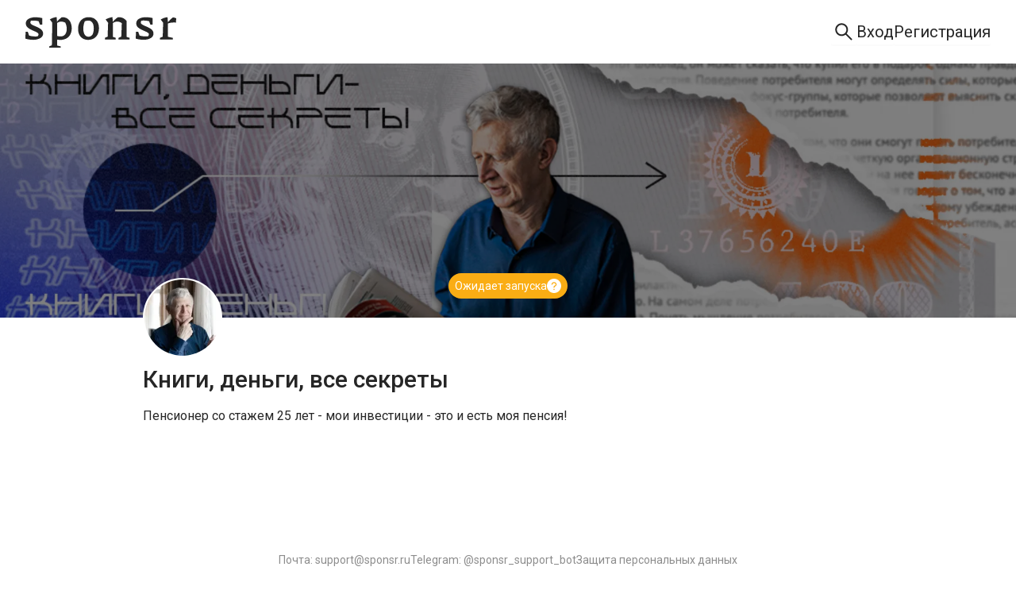

--- FILE ---
content_type: application/javascript; charset=UTF-8
request_url: https://sponsr.ru/_next/static/chunks/6184-086701a9693f0034.js
body_size: 96662
content:
(self.webpackChunk_N_E=self.webpackChunk_N_E||[]).push([[6184],{131:function(e,t,n){"use strict";n.r(t),n.d(t,{TinyColor:function(){return r.C},bounds:function(){return h},convertDecimalToHex:function(){return i.Wl},convertHexToDecimal:function(){return i.T6},default:function(){return g},fromRatio:function(){return s},hslToRgb:function(){return i.ve},hsvToRgb:function(){return i.WE},inputToRGB:function(){return d.uA},isReadable:function(){return l},isValidCSSUnit:function(){return d.ky},legacyRandom:function(){return f},mostReadable:function(){return function e(t,n,o){void 0===o&&(o={includeFallbackColors:!1,level:"AA",size:"small"});for(var i=null,c=0,u=o.includeFallbackColors,s=o.level,f=o.size,d=0;d<n.length;d++){var p=n[d],v=a(t,p);v>c&&(c=v,i=new r.C(p))}return l(t,i,{level:s,size:f})||!u?i:(o.includeFallbackColors=!1,e(t,["#fff","#000"],o))}},names:function(){return o.R},numberInputToObject:function(){return i.Yt},parseIntFromHex:function(){return i.VD},random:function(){return function e(t){if(void 0===t&&(t={}),void 0!==t.count&&null!==t.count){var n,o,a,l=t.count,i=[];for(t.count=void 0;l>i.length;)t.count=null,t.seed&&(t.seed+=1),i.push(e(t));return t.count=l,i}var c=(n=t.hue,o=t.seed,(a=v(function(e){var t=parseInt(e,10);if(!Number.isNaN(t)&&t<360&&t>0)return[t,t];if("string"==typeof e){var n=h.find(function(t){return t.name===e});if(n){var o=m(n);if(o.hueRange)return o.hueRange}var a=new r.C(e);if(a.isValid){var l=a.toHsv().h;return[l,l]}}return[0,360]}(n),o))<0&&(a=360+a),a),u=function(e,t){if("monochrome"===t.hue)return 0;if("random"===t.luminosity)return v([0,100],t.seed);var n=p(e).saturationRange,r=n[0],o=n[1];switch(t.luminosity){case"bright":r=55;break;case"dark":r=o-10;break;case"light":o=55}return v([r,o],t.seed)}(c,t),s=function(e,t,n){var r=function(e,t){for(var n=p(e).lowerBounds,r=0;r<n.length-1;r++){var o=n[r][0],a=n[r][1],l=n[r+1][0],i=n[r+1][1];if(t>=o&&t<=l){var c=(i-a)/(l-o),u=a-c*o;return c*t+u}}return 0}(e,t),o=100;switch(n.luminosity){case"dark":o=r+20;break;case"light":r=(o+r)/2;break;case"random":r=0,o=100}return v([r,o],n.seed)}(c,u,t),f={h:c,s:u,v:s};return void 0!==t.alpha&&(f.a=t.alpha),new r.C(f)}},readability:function(){return a},rgbToHex:function(){return i.vq},rgbToHsl:function(){return i.lC},rgbToHsv:function(){return i.py},rgbToRgb:function(){return i.rW},rgbaToArgbHex:function(){return i.GC},rgbaToHex:function(){return i.s},stringInputToObject:function(){return d.uz},tinycolor:function(){return r.H},toMsFilter:function(){return c}});var r=n(10274),o=n(48701);function a(e,t){var n=new r.C(e),o=new r.C(t);return(Math.max(n.getLuminance(),o.getLuminance())+.05)/(Math.min(n.getLuminance(),o.getLuminance())+.05)}function l(e,t,n){void 0===n&&(n={level:"AA",size:"small"});var r,o,l=a(e,t);switch((null!==(r=n.level)&&void 0!==r?r:"AA")+(null!==(o=n.size)&&void 0!==o?o:"small")){case"AAsmall":case"AAAlarge":return l>=4.5;case"AAlarge":return l>=3;case"AAAsmall":return l>=7;default:return!1}}var i=n(86500);function c(e,t){var n=new r.C(e),o="#"+(0,i.GC)(n.r,n.g,n.b,n.a),a=o,l=n.gradientType?"GradientType = 1, ":"";if(t){var c=new r.C(t);a="#"+(0,i.GC)(c.r,c.g,c.b,c.a)}return"progid:DXImageTransform.Microsoft.gradient(".concat(l,"startColorstr=").concat(o,",endColorstr=").concat(a,")")}var u=n(90279);function s(e,t){var n={r:(0,u.JX)(e.r),g:(0,u.JX)(e.g),b:(0,u.JX)(e.b)};return void 0!==e.a&&(n.a=Number(e.a)),new r.C(n,t)}function f(){return new r.C({r:Math.random(),g:Math.random(),b:Math.random()})}var d=n(1350);function p(e){e>=334&&e<=360&&(e-=360);for(var t=0;t<h.length;t++){var n=m(h[t]);if(n.hueRange&&e>=n.hueRange[0]&&e<=n.hueRange[1])return n}throw Error("Color not found")}function v(e,t){if(void 0===t)return Math.floor(e[0]+Math.random()*(e[1]+1-e[0]));var n=e[1]||1,r=e[0]||0;return Math.floor(r+(t=(9301*t+49297)%233280)/233280*(n-r))}function m(e){var t=e.lowerBounds[0][0],n=e.lowerBounds[e.lowerBounds.length-1][0],r=e.lowerBounds[e.lowerBounds.length-1][1],o=e.lowerBounds[0][1];return{name:e.name,hueRange:e.hueRange,lowerBounds:e.lowerBounds,saturationRange:[t,n],brightnessRange:[r,o]}}var h=[{name:"monochrome",hueRange:null,lowerBounds:[[0,0],[100,0]]},{name:"red",hueRange:[-26,18],lowerBounds:[[20,100],[30,92],[40,89],[50,85],[60,78],[70,70],[80,60],[90,55],[100,50]]},{name:"orange",hueRange:[19,46],lowerBounds:[[20,100],[30,93],[40,88],[50,86],[60,85],[70,70],[100,70]]},{name:"yellow",hueRange:[47,62],lowerBounds:[[25,100],[40,94],[50,89],[60,86],[70,84],[80,82],[90,80],[100,75]]},{name:"green",hueRange:[63,178],lowerBounds:[[30,100],[40,90],[50,85],[60,81],[70,74],[80,64],[90,50],[100,40]]},{name:"blue",hueRange:[179,257],lowerBounds:[[20,100],[30,86],[40,80],[50,74],[60,60],[70,52],[80,44],[90,39],[100,35]]},{name:"purple",hueRange:[258,282],lowerBounds:[[20,100],[30,87],[40,79],[50,70],[60,65],[70,59],[80,52],[90,45],[100,42]]},{name:"pink",hueRange:[283,334],lowerBounds:[[20,100],[30,90],[40,86],[60,84],[80,80],[90,75],[100,73]]}],g=r.H},27561:function(e,t,n){var r=n(67990),o=/^\s+/;e.exports=function(e){return e?e.slice(0,r(e)+1).replace(o,""):e}},67990:function(e){var t=/\s/;e.exports=function(e){for(var n=e.length;n--&&t.test(e.charAt(n)););return n}},23279:function(e,t,n){var r=n(13218),o=n(7771),a=n(14841),l=Math.max,i=Math.min;e.exports=function(e,t,n){var c,u,s,f,d,p,v=0,m=!1,h=!1,g=!0;if("function"!=typeof e)throw TypeError("Expected a function");function y(t){var n=c,r=u;return c=u=void 0,v=t,f=e.apply(r,n)}function b(e){var n=e-p,r=e-v;return void 0===p||n>=t||n<0||h&&r>=s}function C(){var e,n,r,a=o();if(b(a))return x(a);d=setTimeout(C,(e=a-p,n=a-v,r=t-e,h?i(r,s-n):r))}function x(e){return(d=void 0,g&&c)?y(e):(c=u=void 0,f)}function E(){var e,n=o(),r=b(n);if(c=arguments,u=this,p=n,r){if(void 0===d)return v=e=p,d=setTimeout(C,t),m?y(e):f;if(h)return clearTimeout(d),d=setTimeout(C,t),y(p)}return void 0===d&&(d=setTimeout(C,t)),f}return t=a(t)||0,r(n)&&(m=!!n.leading,s=(h="maxWait"in n)?l(a(n.maxWait)||0,t):s,g="trailing"in n?!!n.trailing:g),E.cancel=function(){void 0!==d&&clearTimeout(d),v=0,c=p=u=d=void 0},E.flush=function(){return void 0===d?f:x(o())},E}},13218:function(e){e.exports=function(e){var t=typeof e;return null!=e&&("object"==t||"function"==t)}},7771:function(e,t,n){var r=n(55639);e.exports=function(){return r.Date.now()}},14841:function(e,t,n){var r=n(27561),o=n(13218),a=n(33448),l=0/0,i=/^[-+]0x[0-9a-f]+$/i,c=/^0b[01]+$/i,u=/^0o[0-7]+$/i,s=parseInt;e.exports=function(e){if("number"==typeof e)return e;if(a(e))return l;if(o(e)){var t="function"==typeof e.valueOf?e.valueOf():e;e=o(t)?t+"":t}if("string"!=typeof e)return 0===e?e:+e;e=r(e);var n=c.test(e);return n||u.test(e)?s(e.slice(2),n?2:8):i.test(e)?l:+e}},2123:function(e,t){"use strict";t.Z={icon:{tag:"svg",attrs:{viewBox:"64 64 896 896",focusable:"false"},children:[{tag:"path",attrs:{d:"M884 256h-75c-5.1 0-9.9 2.5-12.9 6.6L512 654.2 227.9 262.6c-3-4.1-7.8-6.6-12.9-6.6h-75c-6.5 0-10.3 7.4-6.5 12.7l352.6 486.1c12.8 17.6 39 17.6 51.7 0l352.6-486.1c3.9-5.3.1-12.7-6.4-12.7z"}}]},name:"down",theme:"outlined"}},53057:function(e,t){"use strict";t.Z={icon:{tag:"svg",attrs:{viewBox:"64 64 896 896",focusable:"false"},children:[{tag:"path",attrs:{d:"M176 511a56 56 0 10112 0 56 56 0 10-112 0zm280 0a56 56 0 10112 0 56 56 0 10-112 0zm280 0a56 56 0 10112 0 56 56 0 10-112 0z"}}]},name:"ellipsis",theme:"outlined"}},18304:function(e,t){"use strict";t.Z={icon:{tag:"svg",attrs:{viewBox:"64 64 896 896",focusable:"false"},children:[{tag:"path",attrs:{d:"M942.2 486.2Q889.47 375.11 816.7 305l-50.88 50.88C807.31 395.53 843.45 447.4 874.7 512 791.5 684.2 673.4 766 512 766q-72.67 0-133.87-22.38L323 798.75Q408 838 512 838q288.3 0 430.2-300.3a60.29 60.29 0 000-51.5zm-63.57-320.64L836 122.88a8 8 0 00-11.32 0L715.31 232.2Q624.86 186 512 186q-288.3 0-430.2 300.3a60.3 60.3 0 000 51.5q56.69 119.4 136.5 191.41L112.48 835a8 8 0 000 11.31L155.17 889a8 8 0 0011.31 0l712.15-712.12a8 8 0 000-11.32zM149.3 512C232.6 339.8 350.7 258 512 258c54.54 0 104.13 9.36 149.12 28.39l-70.3 70.3a176 176 0 00-238.13 238.13l-83.42 83.42C223.1 637.49 183.3 582.28 149.3 512zm246.7 0a112.11 112.11 0 01146.2-106.69L401.31 546.2A112 112 0 01396 512z"}},{tag:"path",attrs:{d:"M508 624c-3.46 0-6.87-.16-10.25-.47l-52.82 52.82a176.09 176.09 0 00227.42-227.42l-52.82 52.82c.31 3.38.47 6.79.47 10.25a111.94 111.94 0 01-112 112z"}}]},name:"eye-invisible",theme:"outlined"}},13378:function(e,t){"use strict";t.Z={icon:{tag:"svg",attrs:{viewBox:"64 64 896 896",focusable:"false"},children:[{tag:"path",attrs:{d:"M942.2 486.2C847.4 286.5 704.1 186 512 186c-192.2 0-335.4 100.5-430.2 300.3a60.3 60.3 0 000 51.5C176.6 737.5 319.9 838 512 838c192.2 0 335.4-100.5 430.2-300.3 7.7-16.2 7.7-35 0-51.5zM512 766c-161.3 0-279.4-81.8-362.7-254C232.6 339.8 350.7 258 512 258c161.3 0 279.4 81.8 362.7 254C791.5 684.2 673.4 766 512 766zm-4-430c-97.2 0-176 78.8-176 176s78.8 176 176 176 176-78.8 176-176-78.8-176-176-176zm0 288c-61.9 0-112-50.1-112-112s50.1-112 112-112 112 50.1 112 112-50.1 112-112 112z"}}]},name:"eye",theme:"outlined"}},31512:function(e,t){"use strict";t.Z={icon:{tag:"svg",attrs:{viewBox:"64 64 896 896",focusable:"false"},children:[{tag:"path",attrs:{d:"M765.7 486.8L314.9 134.7A7.97 7.97 0 00302 141v77.3c0 4.9 2.3 9.6 6.1 12.6l360 281.1-360 281.1c-3.9 3-6.1 7.7-6.1 12.6V883c0 6.7 7.7 10.4 12.9 6.3l450.8-352.1a31.96 31.96 0 000-50.4z"}}]},name:"right",theme:"outlined"}},79002:function(e,t){"use strict";t.Z={icon:{tag:"svg",attrs:{viewBox:"64 64 896 896",focusable:"false"},children:[{tag:"path",attrs:{d:"M909.6 854.5L649.9 594.8C690.2 542.7 712 479 712 412c0-80.2-31.3-155.4-87.9-212.1-56.6-56.7-132-87.9-212.1-87.9s-155.5 31.3-212.1 87.9C143.2 256.5 112 331.8 112 412c0 80.1 31.3 155.5 87.9 212.1C256.5 680.8 331.8 712 412 712c67 0 130.6-21.8 182.7-62l259.7 259.6a8.2 8.2 0 0011.6 0l43.6-43.5a8.2 8.2 0 000-11.6zM570.4 570.4C528 612.7 471.8 636 412 636s-116-23.3-158.4-65.6C211.3 528 188 471.8 188 412s23.3-116.1 65.6-158.4C296 211.3 352.2 188 412 188s116.1 23.2 158.4 65.6S636 352.2 636 412s-23.3 116.1-65.6 158.4z"}}]},name:"search",theme:"outlined"}},72679:function(e,t){"use strict";t.Z={icon:{tag:"svg",attrs:{viewBox:"64 64 896 896",focusable:"false"},children:[{tag:"path",attrs:{d:"M908.1 353.1l-253.9-36.9L540.7 86.1c-3.1-6.3-8.2-11.4-14.5-14.5-15.8-7.8-35-1.3-42.9 14.5L369.8 316.2l-253.9 36.9c-7 1-13.4 4.3-18.3 9.3a32.05 32.05 0 00.6 45.3l183.7 179.1-43.4 252.9a31.95 31.95 0 0046.4 33.7L512 754l227.1 119.4c6.2 3.3 13.4 4.4 20.3 3.2 17.4-3 29.1-19.5 26.1-36.9l-43.4-252.9 183.7-179.1c5-4.9 8.3-11.3 9.3-18.3 2.7-17.5-9.5-33.7-27-36.3z"}}]},name:"star",theme:"filled"}},94210:function(e,t){"use strict";Object.defineProperty(t,"__esModule",{value:!0}),t.default={icon:{tag:"svg",attrs:{viewBox:"64 64 896 896",focusable:"false"},children:[{tag:"path",attrs:{d:"M512 64C264.6 64 64 264.6 64 512s200.6 448 448 448 448-200.6 448-448S759.4 64 512 64zm193.5 301.7l-210.6 292a31.8 31.8 0 01-51.7 0L318.5 484.9c-3.8-5.3 0-12.7 6.5-12.7h46.9c10.2 0 19.9 4.9 25.9 13.3l71.2 98.8 157.2-218c6-8.3 15.6-13.3 25.9-13.3H699c6.5 0 10.3 7.4 6.5 12.7z"}}]},name:"check-circle",theme:"filled"}},86169:function(e,t){"use strict";Object.defineProperty(t,"__esModule",{value:!0}),t.default={icon:{tag:"svg",attrs:{viewBox:"64 64 896 896",focusable:"false"},children:[{tag:"path",attrs:{d:"M699 353h-46.9c-10.2 0-19.9 4.9-25.9 13.3L469 584.3l-71.2-98.8c-6-8.3-15.6-13.3-25.9-13.3H325c-6.5 0-10.3 7.4-6.5 12.7l124.6 172.8a31.8 31.8 0 0051.7 0l210.6-292c3.9-5.3.1-12.7-6.4-12.7z"}},{tag:"path",attrs:{d:"M512 64C264.6 64 64 264.6 64 512s200.6 448 448 448 448-200.6 448-448S759.4 64 512 64zm0 820c-205.4 0-372-166.6-372-372s166.6-372 372-372 372 166.6 372 372-166.6 372-372 372z"}}]},name:"check-circle",theme:"outlined"}},11640:function(e,t){"use strict";Object.defineProperty(t,"__esModule",{value:!0}),t.default={icon:{tag:"svg",attrs:{"fill-rule":"evenodd",viewBox:"64 64 896 896",focusable:"false"},children:[{tag:"path",attrs:{d:"M512 64c247.4 0 448 200.6 448 448S759.4 960 512 960 64 759.4 64 512 264.6 64 512 64zm127.98 274.82h-.04l-.08.06L512 466.75 384.14 338.88c-.04-.05-.06-.06-.08-.06a.12.12 0 00-.07 0c-.03 0-.05.01-.09.05l-45.02 45.02a.2.2 0 00-.05.09.12.12 0 000 .07v.02a.27.27 0 00.06.06L466.75 512 338.88 639.86c-.05.04-.06.06-.06.08a.12.12 0 000 .07c0 .03.01.05.05.09l45.02 45.02a.2.2 0 00.09.05.12.12 0 00.07 0c.02 0 .04-.01.08-.05L512 557.25l127.86 127.87c.04.04.06.05.08.05a.12.12 0 00.07 0c.03 0 .05-.01.09-.05l45.02-45.02a.2.2 0 00.05-.09.12.12 0 000-.07v-.02a.27.27 0 00-.05-.06L557.25 512l127.87-127.86c.04-.04.05-.06.05-.08a.12.12 0 000-.07c0-.03-.01-.05-.05-.09l-45.02-45.02a.2.2 0 00-.09-.05.12.12 0 00-.07 0z"}}]},name:"close-circle",theme:"filled"}},22367:function(e,t){"use strict";Object.defineProperty(t,"__esModule",{value:!0}),t.default={icon:{tag:"svg",attrs:{"fill-rule":"evenodd",viewBox:"64 64 896 896",focusable:"false"},children:[{tag:"path",attrs:{d:"M512 64c247.4 0 448 200.6 448 448S759.4 960 512 960 64 759.4 64 512 264.6 64 512 64zm0 76c-205.4 0-372 166.6-372 372s166.6 372 372 372 372-166.6 372-372-166.6-372-372-372zm128.01 198.83c.03 0 .05.01.09.06l45.02 45.01a.2.2 0 01.05.09.12.12 0 010 .07c0 .02-.01.04-.05.08L557.25 512l127.87 127.86a.27.27 0 01.05.06v.02a.12.12 0 010 .07c0 .03-.01.05-.05.09l-45.02 45.02a.2.2 0 01-.09.05.12.12 0 01-.07 0c-.02 0-.04-.01-.08-.05L512 557.25 384.14 685.12c-.04.04-.06.05-.08.05a.12.12 0 01-.07 0c-.03 0-.05-.01-.09-.05l-45.02-45.02a.2.2 0 01-.05-.09.12.12 0 010-.07c0-.02.01-.04.06-.08L466.75 512 338.88 384.14a.27.27 0 01-.05-.06l-.01-.02a.12.12 0 010-.07c0-.03.01-.05.05-.09l45.02-45.02a.2.2 0 01.09-.05.12.12 0 01.07 0c.02 0 .04.01.08.06L512 466.75l127.86-127.86c.04-.05.06-.06.08-.06a.12.12 0 01.07 0z"}}]},name:"close-circle",theme:"outlined"}},39803:function(e,t){"use strict";Object.defineProperty(t,"__esModule",{value:!0}),t.default={icon:{tag:"svg",attrs:{"fill-rule":"evenodd",viewBox:"64 64 896 896",focusable:"false"},children:[{tag:"path",attrs:{d:"M799.86 166.31c.02 0 .04.02.08.06l57.69 57.7c.04.03.05.05.06.08a.12.12 0 010 .06c0 .03-.02.05-.06.09L569.93 512l287.7 287.7c.04.04.05.06.06.09a.12.12 0 010 .07c0 .02-.02.04-.06.08l-57.7 57.69c-.03.04-.05.05-.07.06a.12.12 0 01-.07 0c-.03 0-.05-.02-.09-.06L512 569.93l-287.7 287.7c-.04.04-.06.05-.09.06a.12.12 0 01-.07 0c-.02 0-.04-.02-.08-.06l-57.69-57.7c-.04-.03-.05-.05-.06-.07a.12.12 0 010-.07c0-.03.02-.05.06-.09L454.07 512l-287.7-287.7c-.04-.04-.05-.06-.06-.09a.12.12 0 010-.07c0-.02.02-.04.06-.08l57.7-57.69c.03-.04.05-.05.07-.06a.12.12 0 01.07 0c.03 0 .05.02.09.06L512 454.07l287.7-287.7c.04-.04.06-.05.09-.06a.12.12 0 01.07 0z"}}]},name:"close",theme:"outlined"}},22502:function(e,t){"use strict";Object.defineProperty(t,"__esModule",{value:!0}),t.default={icon:{tag:"svg",attrs:{viewBox:"64 64 896 896",focusable:"false"},children:[{tag:"path",attrs:{d:"M512 64C264.6 64 64 264.6 64 512s200.6 448 448 448 448-200.6 448-448S759.4 64 512 64zm-32 232c0-4.4 3.6-8 8-8h48c4.4 0 8 3.6 8 8v272c0 4.4-3.6 8-8 8h-48c-4.4 0-8-3.6-8-8V296zm32 440a48.01 48.01 0 010-96 48.01 48.01 0 010 96z"}}]},name:"exclamation-circle",theme:"filled"}},58114:function(e,t){"use strict";Object.defineProperty(t,"__esModule",{value:!0}),t.default={icon:{tag:"svg",attrs:{viewBox:"64 64 896 896",focusable:"false"},children:[{tag:"path",attrs:{d:"M512 64C264.6 64 64 264.6 64 512s200.6 448 448 448 448-200.6 448-448S759.4 64 512 64zm0 820c-205.4 0-372-166.6-372-372s166.6-372 372-372 372 166.6 372 372-166.6 372-372 372z"}},{tag:"path",attrs:{d:"M464 688a48 48 0 1096 0 48 48 0 10-96 0zm24-112h48c4.4 0 8-3.6 8-8V296c0-4.4-3.6-8-8-8h-48c-4.4 0-8 3.6-8 8v272c0 4.4 3.6 8 8 8z"}}]},name:"exclamation-circle",theme:"outlined"}},11668:function(e,t){"use strict";Object.defineProperty(t,"__esModule",{value:!0}),t.default={icon:{tag:"svg",attrs:{viewBox:"64 64 896 896",focusable:"false"},children:[{tag:"path",attrs:{d:"M512 64C264.6 64 64 264.6 64 512s200.6 448 448 448 448-200.6 448-448S759.4 64 512 64zm32 664c0 4.4-3.6 8-8 8h-48c-4.4 0-8-3.6-8-8V456c0-4.4 3.6-8 8-8h48c4.4 0 8 3.6 8 8v272zm-32-344a48.01 48.01 0 010-96 48.01 48.01 0 010 96z"}}]},name:"info-circle",theme:"filled"}},61315:function(e,t){"use strict";Object.defineProperty(t,"__esModule",{value:!0}),t.default={icon:{tag:"svg",attrs:{viewBox:"64 64 896 896",focusable:"false"},children:[{tag:"path",attrs:{d:"M512 64C264.6 64 64 264.6 64 512s200.6 448 448 448 448-200.6 448-448S759.4 64 512 64zm0 820c-205.4 0-372-166.6-372-372s166.6-372 372-372 372 166.6 372 372-166.6 372-372 372z"}},{tag:"path",attrs:{d:"M464 336a48 48 0 1096 0 48 48 0 10-96 0zm72 112h-48c-4.4 0-8 3.6-8 8v272c0 4.4 3.6 8 8 8h48c4.4 0 8-3.6 8-8V456c0-4.4-3.6-8-8-8z"}}]},name:"info-circle",theme:"outlined"}},36718:function(e,t){"use strict";Object.defineProperty(t,"__esModule",{value:!0}),t.default={icon:{tag:"svg",attrs:{viewBox:"0 0 1024 1024",focusable:"false"},children:[{tag:"path",attrs:{d:"M988 548c-19.9 0-36-16.1-36-36 0-59.4-11.6-117-34.6-171.3a440.45 440.45 0 00-94.3-139.9 437.71 437.71 0 00-139.9-94.3C629 83.6 571.4 72 512 72c-19.9 0-36-16.1-36-36s16.1-36 36-36c69.1 0 136.2 13.5 199.3 40.3C772.3 66 827 103 874 150c47 47 83.9 101.8 109.7 162.7 26.7 63.1 40.2 130.2 40.2 199.3.1 19.9-16 36-35.9 36z"}}]},name:"loading",theme:"outlined"}},44192:function(e,t,n){"use strict";n.d(t,{Z:function(){return h}});var r=n(97685),o=n(4942),a=n(91),l=n(67294),i=n(94184),c=n.n(i),u=n(37561),s=n(1413),f=n(78602),d={primaryColor:"#333",secondaryColor:"#E6E6E6",calculated:!1},p=function(e){var t=e.icon,n=e.className,r=e.onClick,o=e.style,l=e.primaryColor,i=e.secondaryColor,c=(0,a.Z)(e,["icon","className","onClick","style","primaryColor","secondaryColor"]),u=d;if(l&&(u={primaryColor:l,secondaryColor:i||(0,f.pw)(l)}),(0,f.C3)(),(0,f.Kp)((0,f.r)(t),"icon should be icon definiton, but got ".concat(t)),!(0,f.r)(t))return null;var p=t;return p&&"function"==typeof p.icon&&(p=(0,s.Z)((0,s.Z)({},p),{},{icon:p.icon(u.primaryColor,u.secondaryColor)})),(0,f.R_)(p.icon,"svg-".concat(p.name),(0,s.Z)({className:n,onClick:r,style:o,"data-icon":p.name,width:"1em",height:"1em",fill:"currentColor","aria-hidden":"true"},c))};function v(e){var t=(0,f.H9)(e),n=(0,r.Z)(t,2),o=n[0],a=n[1];return p.setTwoToneColors({primaryColor:o,secondaryColor:a})}p.displayName="IconReact",p.getTwoToneColors=function(){return(0,s.Z)({},d)},p.setTwoToneColors=function(e){var t=e.primaryColor,n=e.secondaryColor;d.primaryColor=t,d.secondaryColor=n||(0,f.pw)(t),d.calculated=!!n},v("#1890ff");var m=l.forwardRef(function(e,t){var n,i=e.className,s=e.icon,d=e.spin,v=e.rotate,m=e.tabIndex,h=e.onClick,g=e.twoToneColor,y=(0,a.Z)(e,["className","icon","spin","rotate","tabIndex","onClick","twoToneColor"]),b=l.useContext(u.Z).prefixCls,C=void 0===b?"anticon":b,x=c()(C,(n={},(0,o.Z)(n,"".concat(C,"-").concat(s.name),!!s.name),(0,o.Z)(n,"".concat(C,"-spin"),!!d||"loading"===s.name),n),i),E=m;void 0===E&&h&&(E=-1);var w=(0,f.H9)(g),Z=(0,r.Z)(w,2),O=Z[0],P=Z[1];return l.createElement("span",Object.assign({role:"img","aria-label":s.name},y,{ref:t,tabIndex:E,onClick:h,className:x}),l.createElement(p,{icon:s,primaryColor:O,secondaryColor:P,style:v?{msTransform:"rotate(".concat(v,"deg)"),transform:"rotate(".concat(v,"deg)")}:void 0}))});m.displayName="AntdIcon",m.getTwoToneColor=function(){var e=p.getTwoToneColors();return e.calculated?[e.primaryColor,e.secondaryColor]:e.primaryColor},m.setTwoToneColor=v;var h=m},37561:function(e,t,n){"use strict";var r=(0,n(67294).createContext)({});t.Z=r},14007:function(e,t,n){"use strict";n.d(t,{Z:function(){return i}});var r=n(67294),o={icon:{tag:"svg",attrs:{viewBox:"64 64 896 896",focusable:"false"},children:[{tag:"path",attrs:{d:"M872 474H286.9l350.2-304c5.6-4.9 2.2-14-5.2-14h-88.5c-3.9 0-7.6 1.4-10.5 3.9L155 487.8a31.96 31.96 0 000 48.3L535.1 866c1.5 1.3 3.3 2 5.2 2h91.5c7.4 0 10.8-9.2 5.2-14L286.9 550H872c4.4 0 8-3.6 8-8v-60c0-4.4-3.6-8-8-8z"}}]},name:"arrow-left",theme:"outlined"},a=n(44192),l=function(e,t){return r.createElement(a.Z,Object.assign({},e,{ref:t,icon:o}))};l.displayName="ArrowLeftOutlined";var i=r.forwardRef(l)},64055:function(e,t,n){"use strict";n.d(t,{Z:function(){return i}});var r=n(67294),o={icon:{tag:"svg",attrs:{viewBox:"64 64 896 896",focusable:"false"},children:[{tag:"path",attrs:{d:"M869 487.8L491.2 159.9c-2.9-2.5-6.6-3.9-10.5-3.9h-88.5c-7.4 0-10.8 9.2-5.2 14l350.2 304H152c-4.4 0-8 3.6-8 8v60c0 4.4 3.6 8 8 8h585.1L386.9 854c-5.6 4.9-2.2 14 5.2 14h91.5c1.9 0 3.8-.7 5.2-2L869 536.2a32.07 32.07 0 000-48.4z"}}]},name:"arrow-right",theme:"outlined"},a=n(44192),l=function(e,t){return r.createElement(a.Z,Object.assign({},e,{ref:t,icon:o}))};l.displayName="ArrowRightOutlined";var i=r.forwardRef(l)},83808:function(e,t,n){"use strict";n.d(t,{Z:function(){return i}});var r=n(67294),o={icon:{tag:"svg",attrs:{viewBox:"64 64 896 896",focusable:"false"},children:[{tag:"path",attrs:{d:"M816 768h-24V428c0-141.1-104.3-257.7-240-277.1V112c0-22.1-17.9-40-40-40s-40 17.9-40 40v38.9c-135.7 19.4-240 136-240 277.1v340h-24c-17.7 0-32 14.3-32 32v32c0 4.4 3.6 8 8 8h216c0 61.8 50.2 112 112 112s112-50.2 112-112h216c4.4 0 8-3.6 8-8v-32c0-17.7-14.3-32-32-32zM512 888c-26.5 0-48-21.5-48-48h96c0 26.5-21.5 48-48 48zM304 768V428c0-55.6 21.6-107.8 60.9-147.1S456.4 220 512 220c55.6 0 107.8 21.6 147.1 60.9S720 372.4 720 428v340H304z"}}]},name:"bell",theme:"outlined"},a=n(44192),l=function(e,t){return r.createElement(a.Z,Object.assign({},e,{ref:t,icon:o}))};l.displayName="BellOutlined";var i=r.forwardRef(l)},50409:function(e,t,n){"use strict";var r=n(67294),o=n(56468),a=n(44192),l=function(e,t){return r.createElement(a.Z,Object.assign({},e,{ref:t,icon:o.Z}))};l.displayName="CheckCircleOutlined",t.Z=r.forwardRef(l)},33193:function(e,t,n){"use strict";var r=n(67294),o=n(24730),a=n(44192),l=function(e,t){return r.createElement(a.Z,Object.assign({},e,{ref:t,icon:o.Z}))};l.displayName="CloseCircleFilled",t.Z=r.forwardRef(l)},2823:function(e,t,n){"use strict";var r=n(67294),o=n(61371),a=n(44192),l=function(e,t){return r.createElement(a.Z,Object.assign({},e,{ref:t,icon:o.Z}))};l.displayName="CloseOutlined",t.Z=r.forwardRef(l)},41354:function(e,t,n){"use strict";n.d(t,{Z:function(){return i}});var r=n(67294),o={icon:{tag:"svg",attrs:{viewBox:"64 64 896 896",focusable:"false"},children:[{tag:"path",attrs:{d:"M928 160H96c-17.7 0-32 14.3-32 32v160h896V192c0-17.7-14.3-32-32-32zM64 832c0 17.7 14.3 32 32 32h832c17.7 0 32-14.3 32-32V440H64v392zm579-184c0-4.4 3.6-8 8-8h165c4.4 0 8 3.6 8 8v72c0 4.4-3.6 8-8 8H651c-4.4 0-8-3.6-8-8v-72z"}}]},name:"credit-card",theme:"filled"},a=n(44192),l=function(e,t){return r.createElement(a.Z,Object.assign({},e,{ref:t,icon:o}))};l.displayName="CreditCardFilled";var i=r.forwardRef(l)},84309:function(e,t,n){"use strict";var r=n(67294),o=n(2123),a=n(44192),l=function(e,t){return r.createElement(a.Z,Object.assign({},e,{ref:t,icon:o.Z}))};l.displayName="DownOutlined",t.Z=r.forwardRef(l)},66854:function(e,t,n){"use strict";var r=n(67294),o=n(53057),a=n(44192),l=function(e,t){return r.createElement(a.Z,Object.assign({},e,{ref:t,icon:o.Z}))};l.displayName="EllipsisOutlined",t.Z=r.forwardRef(l)},72409:function(e,t,n){"use strict";n.d(t,{Z:function(){return i}});var r=n(67294),o={icon:{tag:"svg",attrs:{viewBox:"64 64 896 896",focusable:"false"},children:[{tag:"path",attrs:{d:"M854.6 288.7c6 6 9.4 14.1 9.4 22.6V928c0 17.7-14.3 32-32 32H192c-17.7 0-32-14.3-32-32V96c0-17.7 14.3-32 32-32h424.7c8.5 0 16.7 3.4 22.7 9.4l215.2 215.3zM790.2 326L602 137.8V326h188.2zM320 482a8 8 0 00-8 8v48a8 8 0 008 8h384a8 8 0 008-8v-48a8 8 0 00-8-8H320zm0 136a8 8 0 00-8 8v48a8 8 0 008 8h184a8 8 0 008-8v-48a8 8 0 00-8-8H320z"}}]},name:"file-text",theme:"filled"},a=n(44192),l=function(e,t){return r.createElement(a.Z,Object.assign({},e,{ref:t,icon:o}))};l.displayName="FileTextFilled";var i=r.forwardRef(l)},42826:function(e,t,n){"use strict";n.d(t,{Z:function(){return i}});var r=n(67294),o={icon:{tag:"svg",attrs:{viewBox:"64 64 896 896",focusable:"false"},children:[{tag:"path",attrs:{d:"M920 416H616c-4.4 0-8 3.6-8 8v112c0 4.4 3.6 8 8 8h48c4.4 0 8-3.6 8-8v-56h60v320h-46c-4.4 0-8 3.6-8 8v48c0 4.4 3.6 8 8 8h164c4.4 0 8-3.6 8-8v-48c0-4.4-3.6-8-8-8h-46V480h60v56c0 4.4 3.6 8 8 8h48c4.4 0 8-3.6 8-8V424c0-4.4-3.6-8-8-8zM656 296V168c0-4.4-3.6-8-8-8H104c-4.4 0-8 3.6-8 8v128c0 4.4 3.6 8 8 8h56c4.4 0 8-3.6 8-8v-64h168v560h-92c-4.4 0-8 3.6-8 8v56c0 4.4 3.6 8 8 8h264c4.4 0 8-3.6 8-8v-56c0-4.4-3.6-8-8-8h-92V232h168v64c0 4.4 3.6 8 8 8h56c4.4 0 8-3.6 8-8z"}}]},name:"font-size",theme:"outlined"},a=n(44192),l=function(e,t){return r.createElement(a.Z,Object.assign({},e,{ref:t,icon:o}))};l.displayName="FontSizeOutlined";var i=r.forwardRef(l)},41361:function(e,t,n){"use strict";n.d(t,{Z:function(){return i}});var r=n(67294),o={icon:{tag:"svg",attrs:{viewBox:"64 64 896 896",focusable:"false"},children:[{tag:"path",attrs:{d:"M926 164H94c-17.7 0-32 14.3-32 32v640c0 17.7 14.3 32 32 32h832c17.7 0 32-14.3 32-32V196c0-17.7-14.3-32-32-32zm-92.3 194.4l-297 297.2a8.03 8.03 0 01-11.3 0L410.9 541.1 238.4 713.7a8.03 8.03 0 01-11.3 0l-36.8-36.8a8.03 8.03 0 010-11.3l214.9-215c3.1-3.1 8.2-3.1 11.3 0L531 565l254.5-254.6c3.1-3.1 8.2-3.1 11.3 0l36.8 36.8c3.2 3 3.2 8.1.1 11.2z"}}]},name:"fund",theme:"filled"},a=n(44192),l=function(e,t){return r.createElement(a.Z,Object.assign({},e,{ref:t,icon:o}))};l.displayName="FundFilled";var i=r.forwardRef(l)},11092:function(e,t,n){"use strict";n.d(t,{Z:function(){return i}});var r=n(67294),o={icon:{tag:"svg",attrs:{viewBox:"64 64 896 896",focusable:"false"},children:[{tag:"path",attrs:{d:"M923 283.6a260.04 260.04 0 00-56.9-82.8 264.4 264.4 0 00-84-55.5A265.34 265.34 0 00679.7 125c-49.3 0-97.4 13.5-139.2 39-10 6.1-19.5 12.8-28.5 20.1-9-7.3-18.5-14-28.5-20.1-41.8-25.5-89.9-39-139.2-39-35.5 0-69.9 6.8-102.4 20.3-31.4 13-59.7 31.7-84 55.5a258.44 258.44 0 00-56.9 82.8c-13.9 32.3-21 66.6-21 101.9 0 33.3 6.8 68 20.3 103.3 11.3 29.5 27.5 60.1 48.2 91 32.8 48.9 77.9 99.9 133.9 151.6 92.8 85.7 184.7 144.9 188.6 147.3l23.7 15.2c10.5 6.7 24 6.7 34.5 0l23.7-15.2c3.9-2.5 95.7-61.6 188.6-147.3 56-51.7 101.1-102.7 133.9-151.6 20.7-30.9 37-61.5 48.2-91 13.5-35.3 20.3-70 20.3-103.3.1-35.3-7-69.6-20.9-101.9z"}}]},name:"heart",theme:"filled"},a=n(44192),l=function(e,t){return r.createElement(a.Z,Object.assign({},e,{ref:t,icon:o}))};l.displayName="HeartFilled";var i=r.forwardRef(l)},13538:function(e,t,n){"use strict";n.d(t,{Z:function(){return i}});var r=n(67294),o={icon:{tag:"svg",attrs:{viewBox:"64 64 896 896",focusable:"false"},children:[{tag:"path",attrs:{d:"M536.1 273H488c-4.4 0-8 3.6-8 8v275.3c0 2.6 1.2 5 3.3 6.5l165.3 120.7c3.6 2.6 8.6 1.9 11.2-1.7l28.6-39c2.7-3.7 1.9-8.7-1.7-11.2L544.1 528.5V281c0-4.4-3.6-8-8-8zm219.8 75.2l156.8 38.3c5 1.2 9.9-2.6 9.9-7.7l.8-161.5c0-6.7-7.7-10.5-12.9-6.3L752.9 334.1a8 8 0 003 14.1zm167.7 301.1l-56.7-19.5a8 8 0 00-10.1 4.8c-1.9 5.1-3.9 10.1-6 15.1-17.8 42.1-43.3 80-75.9 112.5a353 353 0 01-112.5 75.9 352.18 352.18 0 01-137.7 27.8c-47.8 0-94.1-9.3-137.7-27.8a353 353 0 01-112.5-75.9c-32.5-32.5-58-70.4-75.9-112.5A353.44 353.44 0 01171 512c0-47.8 9.3-94.2 27.8-137.8 17.8-42.1 43.3-80 75.9-112.5a353 353 0 01112.5-75.9C430.6 167.3 477 158 524.8 158s94.1 9.3 137.7 27.8A353 353 0 01775 261.7c10.2 10.3 19.8 21 28.6 32.3l59.8-46.8C784.7 146.6 662.2 81.9 524.6 82 285 82.1 92.6 276.7 95 516.4 97.4 751.9 288.9 942 524.8 942c185.5 0 343.5-117.6 403.7-282.3 1.5-4.2-.7-8.9-4.9-10.4z"}}]},name:"history",theme:"outlined"},a=n(44192),l=function(e,t){return r.createElement(a.Z,Object.assign({},e,{ref:t,icon:o}))};l.displayName="HistoryOutlined";var i=r.forwardRef(l)},28235:function(e,t,n){"use strict";var r=n(67294),o=n(34066),a=n(44192),l=function(e,t){return r.createElement(a.Z,Object.assign({},e,{ref:t,icon:o.Z}))};l.displayName="InfoCircleOutlined",t.Z=r.forwardRef(l)},80075:function(e,t,n){"use strict";var r=n(67294),o=n(19881),a=n(44192),l=function(e,t){return r.createElement(a.Z,Object.assign({},e,{ref:t,icon:o.Z}))};l.displayName="LoadingOutlined",t.Z=r.forwardRef(l)},31399:function(e,t,n){"use strict";n.d(t,{Z:function(){return i}});var r=n(67294),o={icon:{tag:"svg",attrs:{viewBox:"64 64 896 896",focusable:"false"},children:[{tag:"path",attrs:{d:"M928 160H96c-17.7 0-32 14.3-32 32v640c0 17.7 14.3 32 32 32h832c17.7 0 32-14.3 32-32V192c0-17.7-14.3-32-32-32zm-80.8 108.9L531.7 514.4c-7.8 6.1-18.7 6.1-26.5 0L189.6 268.9A7.2 7.2 0 01194 256h648.8a7.2 7.2 0 014.4 12.9z"}}]},name:"mail",theme:"filled"},a=n(44192),l=function(e,t){return r.createElement(a.Z,Object.assign({},e,{ref:t,icon:o}))};l.displayName="MailFilled";var i=r.forwardRef(l)},94827:function(e,t,n){"use strict";n.d(t,{Z:function(){return i}});var r=n(67294),o={icon:{tag:"svg",attrs:{viewBox:"64 64 896 896",focusable:"false"},children:[{tag:"path",attrs:{d:"M924.3 338.4a447.57 447.57 0 00-96.1-143.3 443.09 443.09 0 00-143-96.3A443.91 443.91 0 00512 64h-2c-60.5.3-119 12.3-174.1 35.9a444.08 444.08 0 00-141.7 96.5 445 445 0 00-95 142.8A449.89 449.89 0 0065 514.1c.3 69.4 16.9 138.3 47.9 199.9v152c0 25.4 20.6 46 45.9 46h151.8a447.72 447.72 0 00199.5 48h2.1c59.8 0 117.7-11.6 172.3-34.3A443.2 443.2 0 00827 830.5c41.2-40.9 73.6-88.7 96.3-142 23.5-55.2 35.5-113.9 35.8-174.5.2-60.9-11.6-120-34.8-175.6zM312.4 560c-26.4 0-47.9-21.5-47.9-48s21.5-48 47.9-48 47.9 21.5 47.9 48-21.4 48-47.9 48zm199.6 0c-26.4 0-47.9-21.5-47.9-48s21.5-48 47.9-48 47.9 21.5 47.9 48-21.5 48-47.9 48zm199.6 0c-26.4 0-47.9-21.5-47.9-48s21.5-48 47.9-48 47.9 21.5 47.9 48-21.5 48-47.9 48z"}}]},name:"message",theme:"filled"},a=n(44192),l=function(e,t){return r.createElement(a.Z,Object.assign({},e,{ref:t,icon:o}))};l.displayName="MessageFilled";var i=r.forwardRef(l)},79369:function(e,t,n){"use strict";var r=n(67294),o=n(79002),a=n(44192),l=function(e,t){return r.createElement(a.Z,Object.assign({},e,{ref:t,icon:o.Z}))};l.displayName="SearchOutlined",t.Z=r.forwardRef(l)},26163:function(e,t,n){"use strict";n.d(t,{Z:function(){return i}});var r=n(67294),o={icon:{tag:"svg",attrs:{viewBox:"64 64 896 896",focusable:"false"},children:[{tag:"path",attrs:{d:"M924.8 625.7l-65.5-56c3.1-19 4.7-38.4 4.7-57.8s-1.6-38.8-4.7-57.8l65.5-56a32.03 32.03 0 009.3-35.2l-.9-2.6a443.74 443.74 0 00-79.7-137.9l-1.8-2.1a32.12 32.12 0 00-35.1-9.5l-81.3 28.9c-30-24.6-63.5-44-99.7-57.6l-15.7-85a32.05 32.05 0 00-25.8-25.7l-2.7-.5c-52.1-9.4-106.9-9.4-159 0l-2.7.5a32.05 32.05 0 00-25.8 25.7l-15.8 85.4a351.86 351.86 0 00-99 57.4l-81.9-29.1a32 32 0 00-35.1 9.5l-1.8 2.1a446.02 446.02 0 00-79.7 137.9l-.9 2.6c-4.5 12.5-.8 26.5 9.3 35.2l66.3 56.6c-3.1 18.8-4.6 38-4.6 57.1 0 19.2 1.5 38.4 4.6 57.1L99 625.5a32.03 32.03 0 00-9.3 35.2l.9 2.6c18.1 50.4 44.9 96.9 79.7 137.9l1.8 2.1a32.12 32.12 0 0035.1 9.5l81.9-29.1c29.8 24.5 63.1 43.9 99 57.4l15.8 85.4a32.05 32.05 0 0025.8 25.7l2.7.5a449.4 449.4 0 00159 0l2.7-.5a32.05 32.05 0 0025.8-25.7l15.7-85a350 350 0 0099.7-57.6l81.3 28.9a32 32 0 0035.1-9.5l1.8-2.1c34.8-41.1 61.6-87.5 79.7-137.9l.9-2.6c4.5-12.3.8-26.3-9.3-35zM788.3 465.9c2.5 15.1 3.8 30.6 3.8 46.1s-1.3 31-3.8 46.1l-6.6 40.1 74.7 63.9a370.03 370.03 0 01-42.6 73.6L721 702.8l-31.4 25.8c-23.9 19.6-50.5 35-79.3 45.8l-38.1 14.3-17.9 97a377.5 377.5 0 01-85 0l-17.9-97.2-37.8-14.5c-28.5-10.8-55-26.2-78.7-45.7l-31.4-25.9-93.4 33.2c-17-22.9-31.2-47.6-42.6-73.6l75.5-64.5-6.5-40c-2.4-14.9-3.7-30.3-3.7-45.5 0-15.3 1.2-30.6 3.7-45.5l6.5-40-75.5-64.5c11.3-26.1 25.6-50.7 42.6-73.6l93.4 33.2 31.4-25.9c23.7-19.5 50.2-34.9 78.7-45.7l37.9-14.3 17.9-97.2c28.1-3.2 56.8-3.2 85 0l17.9 97 38.1 14.3c28.7 10.8 55.4 26.2 79.3 45.8l31.4 25.8 92.8-32.9c17 22.9 31.2 47.6 42.6 73.6L781.8 426l6.5 39.9zM512 326c-97.2 0-176 78.8-176 176s78.8 176 176 176 176-78.8 176-176-78.8-176-176-176zm79.2 255.2A111.6 111.6 0 01512 614c-29.9 0-58-11.7-79.2-32.8A111.6 111.6 0 01400 502c0-29.9 11.7-58 32.8-79.2C454 401.6 482.1 390 512 390c29.9 0 58 11.6 79.2 32.8A111.6 111.6 0 01624 502c0 29.9-11.7 58-32.8 79.2z"}}]},name:"setting",theme:"outlined"},a=n(44192),l=function(e,t){return r.createElement(a.Z,Object.assign({},e,{ref:t,icon:o}))};l.displayName="SettingOutlined";var i=r.forwardRef(l)},78602:function(e,t,n){"use strict";n.d(t,{C3:function(){return h},H9:function(){return v},Kp:function(){return s},R_:function(){return function e(t,n,o){return o?l.createElement(t.tag,(0,r.Z)((0,r.Z)({key:n},d(t.attrs)),o),(t.children||[]).map(function(r,o){return e(r,"".concat(n,"-").concat(t.tag,"-").concat(o))})):l.createElement(t.tag,(0,r.Z)({key:n},d(t.attrs)),(t.children||[]).map(function(r,o){return e(r,"".concat(n,"-").concat(t.tag,"-").concat(o))}))}},pw:function(){return p},r:function(){return f},vD:function(){return m}});var r=n(1413),o=n(71002),a=n(3497),l=n(67294),i=n(92045),c=n(50234),u=n(37561);function s(e,t){(0,i.ZP)(e,"[@ant-design/icons] ".concat(t))}function f(e){return"object"===(0,o.Z)(e)&&"string"==typeof e.name&&"string"==typeof e.theme&&("object"===(0,o.Z)(e.icon)||"function"==typeof e.icon)}function d(){var e=arguments.length>0&&void 0!==arguments[0]?arguments[0]:{};return Object.keys(e).reduce(function(t,n){var r=e[n];return"class"===n?(t.className=r,delete t.class):t[n]=r,t},{})}function p(e){return(0,a.generate)(e)[0]}function v(e){return e?Array.isArray(e)?e:[e]:[]}var m={width:"1em",height:"1em",fill:"currentColor","aria-hidden":"true",focusable:"false"},h=function(){var e=arguments.length>0&&void 0!==arguments[0]?arguments[0]:"\n.anticon {\n  display: inline-block;\n  color: inherit;\n  font-style: normal;\n  line-height: 0;\n  text-align: center;\n  text-transform: none;\n  vertical-align: -0.125em;\n  text-rendering: optimizeLegibility;\n  -webkit-font-smoothing: antialiased;\n  -moz-osx-font-smoothing: grayscale;\n}\n\n.anticon > * {\n  line-height: 1;\n}\n\n.anticon svg {\n  display: inline-block;\n}\n\n.anticon::before {\n  display: none;\n}\n\n.anticon .anticon-icon {\n  display: block;\n}\n\n.anticon[tabindex] {\n  cursor: pointer;\n}\n\n.anticon-spin::before,\n.anticon-spin {\n  display: inline-block;\n  -webkit-animation: loadingCircle 1s infinite linear;\n  animation: loadingCircle 1s infinite linear;\n}\n\n@-webkit-keyframes loadingCircle {\n  100% {\n    -webkit-transform: rotate(360deg);\n    transform: rotate(360deg);\n  }\n}\n\n@keyframes loadingCircle {\n  100% {\n    -webkit-transform: rotate(360deg);\n    transform: rotate(360deg);\n  }\n}\n",t=(0,l.useContext)(u.Z).csp;(0,l.useEffect)(function(){(0,c.hq)(e,"@ant-design-icons",{prepend:!0,csp:t})},[])}},31585:function(e,t,n){"use strict";n.d(t,{Z:function(){return r}});var r=function(e){return e?"function"==typeof e?e():e:null}},90136:function(e,t,n){"use strict";n.d(t,{Z:function(){return l}});var r=n(97685),o=n(67294),a=n(21565);function l(){var e=o.useState(!1),t=(0,r.Z)(e,2),n=t[0],l=t[1];return o.useEffect(function(){l((0,a.fk)())},[]),n}},64773:function(e,t,n){"use strict";n.d(t,{Z:function(){return a}});var r=n(97685),o=n(67294);function a(){var e=o.useReducer(function(e){return e+1},0);return(0,r.Z)(e,2)[1]}},98947:function(e,t,n){"use strict";n.d(t,{c4:function(){return a}});var r=n(4942),o=n(87462),a=["xxl","xl","lg","md","sm","xs"],l={xs:"(max-width: 575px)",sm:"(min-width: 576px)",md:"(min-width: 768px)",lg:"(min-width: 992px)",xl:"(min-width: 1200px)",xxl:"(min-width: 1600px)"},i=new Map,c=-1,u={};t.ZP={matchHandlers:{},dispatch:function(e){return u=e,i.forEach(function(e){return e(u)}),i.size>=1},subscribe:function(e){return i.size||this.register(),c+=1,i.set(c,e),e(u),c},unsubscribe:function(e){i.delete(e),i.size||this.unregister()},unregister:function(){var e=this;Object.keys(l).forEach(function(t){var n=l[t],r=e.matchHandlers[n];null==r||r.mql.removeListener(null==r?void 0:r.listener)}),i.clear()},register:function(){var e=this;Object.keys(l).forEach(function(t){var n=l[t],a=function(n){var a=n.matches;e.dispatch((0,o.Z)((0,o.Z)({},u),(0,r.Z)({},t,a)))},i=window.matchMedia(n);i.addListener(a),e.matchHandlers[n]={mql:i,listener:a},a(i)})}}},21565:function(e,t,n){"use strict";n.d(t,{fk:function(){return l},jD:function(){return a}});var r,o=n(92818),a=function(){return(0,o.Z)()&&window.document.documentElement},l=function(){if(!a())return!1;if(void 0!==r)return r;var e=document.createElement("div");return e.style.display="flex",e.style.flexDirection="column",e.style.rowGap="1px",e.appendChild(document.createElement("div")),e.appendChild(document.createElement("div")),document.body.appendChild(e),r=1===e.scrollHeight,document.body.removeChild(e),r}},10647:function(e,t,n){"use strict";n.d(t,{C:function(){return E}});var r=n(87462),o=n(4942),a=n(71002),l=n(97685),i=n(94184),c=n.n(i),u=n(17732),s=n(89157),f=n(67294),d=n(17399),p=n(23061),v=n(98947),m=f.createContext("default"),h=function(e){var t=e.children,n=e.size;return f.createElement(m.Consumer,null,function(e){return f.createElement(m.Provider,{value:n||e},t)})},g=function(e,t){var n={};for(var r in e)Object.prototype.hasOwnProperty.call(e,r)&&0>t.indexOf(r)&&(n[r]=e[r]);if(null!=e&&"function"==typeof Object.getOwnPropertySymbols)for(var o=0,r=Object.getOwnPropertySymbols(e);o<r.length;o++)0>t.indexOf(r[o])&&Object.prototype.propertyIsEnumerable.call(e,r[o])&&(n[r[o]]=e[r[o]]);return n},y=f.forwardRef(function(e,t){var n,i,h,y=f.useContext(m),b=f.useState(1),C=(0,l.Z)(b,2),x=C[0],E=C[1],w=f.useState(!1),Z=(0,l.Z)(w,2),O=Z[0],P=Z[1],S=f.useState(!0),N=(0,l.Z)(S,2),M=N[0],_=N[1],k=f.useRef(null),j=f.useRef(null),I=(0,s.sQ)(t,k),T=f.useContext(d.E_).getPrefixCls,R=function(){if(j.current&&k.current){var t=j.current.offsetWidth,n=k.current.offsetWidth;if(0!==t&&0!==n){var r=e.gap,o=void 0===r?4:r;2*o<n&&E(n-2*o<t?(n-2*o)/t:1)}}};f.useEffect(function(){P(!0)},[]),f.useEffect(function(){_(!0),E(1)},[e.src]),f.useEffect(function(){R()},[e.gap]);var L=e.prefixCls,z=e.shape,D=void 0===z?"circle":z,A=e.size,F=void 0===A?"default":A,V=e.src,H=e.srcSet,K=e.icon,B=e.className,W=e.alt,Y=e.draggable,U=e.children,$=e.crossOrigin,G=g(e,["prefixCls","shape","size","src","srcSet","icon","className","alt","draggable","children","crossOrigin"]),q="default"===F?y:F,X=Object.keys("object"===(0,a.Z)(q)&&q||{}).some(function(e){return["xs","sm","md","lg","xl","xxl"].includes(e)}),J=(0,p.Z)(X),Q=f.useMemo(function(){if("object"!==(0,a.Z)(q))return{};var e=q[v.c4.find(function(e){return J[e]})];return e?{width:e,height:e,lineHeight:"".concat(e,"px"),fontSize:K?e/2:18}:{}},[J,q]),ee=T("avatar",L),et=c()((n={},(0,o.Z)(n,"".concat(ee,"-lg"),"large"===q),(0,o.Z)(n,"".concat(ee,"-sm"),"small"===q),n)),en=f.isValidElement(V),er=c()(ee,et,(i={},(0,o.Z)(i,"".concat(ee,"-").concat(D),!!D),(0,o.Z)(i,"".concat(ee,"-image"),en||V&&M),(0,o.Z)(i,"".concat(ee,"-icon"),!!K),i),B),eo="number"==typeof q?{width:q,height:q,lineHeight:"".concat(q,"px"),fontSize:K?q/2:18}:{};if("string"==typeof V&&M)h=f.createElement("img",{src:V,draggable:Y,srcSet:H,onError:function(){var t=e.onError;!1!==(t?t():void 0)&&_(!1)},alt:W,crossOrigin:$});else if(en)h=V;else if(K)h=K;else if(O||1!==x){var ea="scale(".concat(x,") translateX(-50%)"),el="number"==typeof q?{lineHeight:"".concat(q,"px")}:{};h=f.createElement(u.Z,{onResize:R},f.createElement("span",{className:"".concat(ee,"-string"),ref:j,style:(0,r.Z)((0,r.Z)({},el),{msTransform:ea,WebkitTransform:ea,transform:ea})},U))}else h=f.createElement("span",{className:"".concat(ee,"-string"),style:{opacity:0},ref:j},U);return delete G.onError,delete G.gap,f.createElement("span",(0,r.Z)({},G,{style:(0,r.Z)((0,r.Z)((0,r.Z)({},eo),Q),G.style),className:er,ref:I}),h)}),b=n(22610),C=n(86842),x=n(84476);y.Group=function(e){var t=f.useContext(d.E_),n=t.getPrefixCls,r=t.direction,a=e.prefixCls,l=e.className,i=e.maxCount,u=e.maxStyle,s=e.size,p=n("avatar-group",a),v=c()(p,(0,o.Z)({},"".concat(p,"-rtl"),"rtl"===r),void 0===l?"":l),m=e.children,g=e.maxPopoverPlacement,E=e.maxPopoverTrigger,w=(0,b.Z)(m).map(function(e,t){return(0,x.Tm)(e,{key:"avatar-key-".concat(t)})}),Z=w.length;if(i&&i<Z){var O=w.slice(0,i),P=w.slice(i,Z);return O.push(f.createElement(C.Z,{key:"avatar-popover-key",content:P,trigger:void 0===E?"hover":E,placement:void 0===g?"top":g,overlayClassName:"".concat(p,"-popover")},f.createElement(y,{style:u},"+".concat(Z-i)))),f.createElement(h,{size:s},f.createElement("div",{className:v,style:e.style},O))}return f.createElement(h,{size:s},f.createElement("div",{className:v,style:e.style},w))};var E=y},10601:function(e,t,n){"use strict";n.d(t,{Z:function(){return x}});var r=n(4942),o=n(71002),a=n(87462),l=n(94184),i=n.n(l),c=n(16819),u=n(67294),s=n(17399),f=n(84476),d=n(22781);function p(e){return d.Y.includes(e)}var v=n(97685);function m(e){var t,n=e.prefixCls,r=e.value,o=e.current,a=e.offset,l=void 0===a?0:a;return l&&(t={position:"absolute",top:"".concat(l,"00%"),left:0}),u.createElement("span",{style:t,className:i()("".concat(n,"-only-unit"),{current:o})},r)}function h(e){var t,n,r=e.prefixCls,o=e.count,l=Number(e.value),i=Math.abs(o),c=u.useState(l),s=(0,v.Z)(c,2),f=s[0],d=s[1],p=u.useState(i),h=(0,v.Z)(p,2),g=h[0],y=h[1],b=function(){d(l),y(i)};if(u.useEffect(function(){var e=setTimeout(function(){b()},1e3);return function(){clearTimeout(e)}},[l]),f===l||Number.isNaN(l)||Number.isNaN(f))t=[u.createElement(m,(0,a.Z)({},e,{key:l,current:!0}))],n={transition:"none"};else{t=[];for(var C=l+10,x=[],E=l;E<=C;E+=1)x.push(E);var w=x.findIndex(function(e){return e%10===f});t=x.map(function(t,n){return u.createElement(m,(0,a.Z)({},e,{key:t,value:t%10,offset:n-w,current:n===w}))}),n={transform:"translateY(".concat(-function(e,t,n){for(var r=e,o=0;(r+10)%10!==t;)r+=n,o+=n;return o}(f,l,g<i?1:-1),"00%)")}}return u.createElement("span",{className:"".concat(r,"-only"),style:n,onTransitionEnd:b},t)}var g=function(e,t){var n={};for(var r in e)Object.prototype.hasOwnProperty.call(e,r)&&0>t.indexOf(r)&&(n[r]=e[r]);if(null!=e&&"function"==typeof Object.getOwnPropertySymbols)for(var o=0,r=Object.getOwnPropertySymbols(e);o<r.length;o++)0>t.indexOf(r[o])&&Object.prototype.propertyIsEnumerable.call(e,r[o])&&(n[r[o]]=e[r[o]]);return n},y=function(e){var t=e.prefixCls,n=e.count,r=e.className,o=e.motionClassName,l=e.style,c=e.title,d=e.show,p=e.component,v=e.children,m=g(e,["prefixCls","count","className","motionClassName","style","title","show","component","children"]),y=(0,u.useContext(s.E_).getPrefixCls)("scroll-number",t),b=(0,a.Z)((0,a.Z)({},m),{"data-show":d,style:l,className:i()(y,r,o),title:c}),C=n;if(n&&Number(n)%1==0){var x=String(n).split("");C=x.map(function(e,t){return u.createElement(h,{prefixCls:y,count:Number(n),value:e,key:x.length-t})})}return(l&&l.borderColor&&(b.style=(0,a.Z)((0,a.Z)({},l),{boxShadow:"0 0 0 1px ".concat(l.borderColor," inset")})),v)?(0,f.Tm)(v,function(e){return{className:i()("".concat(y,"-custom-component"),null==e?void 0:e.className,o)}}):u.createElement(void 0===p?"sup":p,b,C)},b=function(e,t){var n={};for(var r in e)Object.prototype.hasOwnProperty.call(e,r)&&0>t.indexOf(r)&&(n[r]=e[r]);if(null!=e&&"function"==typeof Object.getOwnPropertySymbols)for(var o=0,r=Object.getOwnPropertySymbols(e);o<r.length;o++)0>t.indexOf(r[o])&&Object.prototype.propertyIsEnumerable.call(e,r[o])&&(n[r[o]]=e[r[o]]);return n},C=function(e){var t,n,l=e.prefixCls,d=e.scrollNumberPrefixCls,v=e.children,m=e.status,h=e.text,g=e.color,C=e.count,x=void 0===C?null:C,E=e.overflowCount,w=void 0===E?99:E,Z=e.dot,O=e.size,P=void 0===O?"default":O,S=e.title,N=e.offset,M=e.style,_=e.className,k=e.showZero,j=void 0!==k&&k,I=b(e,["prefixCls","scrollNumberPrefixCls","children","status","text","color","count","overflowCount","dot","size","title","offset","style","className","showZero"]),T=u.useContext(s.E_),R=T.getPrefixCls,L=T.direction,z=R("badge",l),D=x>w?"".concat(w,"+"):x,A="0"===D||0===D,F=(null!=m||null!=g)&&(null===x||A&&!j),V=void 0!==Z&&Z&&!A,H=V?"":D,K=(0,u.useMemo)(function(){return(null==H||""===H||A&&!j)&&!V},[H,A,j,V]),B=(0,u.useRef)(x);K||(B.current=x);var W=B.current,Y=(0,u.useRef)(H);K||(Y.current=H);var U=Y.current,$=(0,u.useRef)(V);K||($.current=V);var G=(0,u.useMemo)(function(){if(!N)return(0,a.Z)({},M);var e={marginTop:N[1]};return"rtl"===L?e.left=parseInt(N[0],10):e.right=-parseInt(N[0],10),(0,a.Z)((0,a.Z)({},e),M)},[L,N,M]),q=null!=S?S:"string"==typeof W||"number"==typeof W?W:void 0,X=K||!h?null:u.createElement("span",{className:"".concat(z,"-status-text")},h),J=W&&"object"===(0,o.Z)(W)?(0,f.Tm)(W,function(e){return{style:(0,a.Z)((0,a.Z)({},G),e.style)}}):void 0,Q=i()((t={},(0,r.Z)(t,"".concat(z,"-status-dot"),F),(0,r.Z)(t,"".concat(z,"-status-").concat(m),!!m),(0,r.Z)(t,"".concat(z,"-status-").concat(g),p(g)),t)),ee={};g&&!p(g)&&(ee.background=g);var et=i()(z,(n={},(0,r.Z)(n,"".concat(z,"-status"),F),(0,r.Z)(n,"".concat(z,"-not-a-wrapper"),!v),(0,r.Z)(n,"".concat(z,"-rtl"),"rtl"===L),n),_);if(!v&&F){var en=G.color;return u.createElement("span",(0,a.Z)({},I,{className:et,style:G}),u.createElement("span",{className:Q,style:ee}),h&&u.createElement("span",{style:{color:en},className:"".concat(z,"-status-text")},h))}return u.createElement("span",(0,a.Z)({},I,{className:et}),v,u.createElement(c.ZP,{visible:!K,motionName:"".concat(z,"-zoom"),motionAppear:!1,motionDeadline:1e3},function(e){var t,n=e.className,o=R("scroll-number",d),l=$.current,c=i()((t={},(0,r.Z)(t,"".concat(z,"-dot"),l),(0,r.Z)(t,"".concat(z,"-count"),!l),(0,r.Z)(t,"".concat(z,"-count-sm"),"small"===P),(0,r.Z)(t,"".concat(z,"-multiple-words"),!l&&U&&U.toString().length>1),(0,r.Z)(t,"".concat(z,"-status-").concat(m),!!m),(0,r.Z)(t,"".concat(z,"-status-").concat(g),p(g)),t)),s=(0,a.Z)({},G);return g&&!p(g)&&((s=s||{}).background=g),u.createElement(y,{prefixCls:o,show:!K,motionClassName:n,className:c,count:U,title:q,style:s,key:"scrollNumber"},J)}),X)};C.Ribbon=function(e){var t,n=e.className,o=e.prefixCls,l=e.style,c=e.color,f=e.children,d=e.text,v=e.placement,m=u.useContext(s.E_),h=m.getPrefixCls,g=m.direction,y=h("ribbon",o),b=p(c),C=i()(y,"".concat(y,"-placement-").concat(void 0===v?"end":v),(t={},(0,r.Z)(t,"".concat(y,"-rtl"),"rtl"===g),(0,r.Z)(t,"".concat(y,"-color-").concat(c),b),t),n),x={},E={};return c&&!b&&(x.background=c,E.color=c),u.createElement("div",{className:"".concat(y,"-wrapper")},f,u.createElement("div",{className:C,style:(0,a.Z)((0,a.Z)({},x),l)},u.createElement("span",{className:"".concat(y,"-text")},d),u.createElement("div",{className:"".concat(y,"-corner"),style:E})))};var x=C},30687:function(e,t,n){"use strict";var r=n(67294),o=n(17399),a=n(54922);t.Z=function(e){return r.createElement(o.C,null,function(t){var n=(0,t.getPrefixCls)("empty");switch(e){case"Table":case"List":return r.createElement(a.Z,{image:a.Z.PRESENTED_IMAGE_SIMPLE});case"Select":case"TreeSelect":case"Cascader":case"Transfer":case"Mentions":return r.createElement(a.Z,{image:a.Z.PRESENTED_IMAGE_SIMPLE,className:"".concat(n,"-small")});default:return r.createElement(a.Z,null)}})}},21757:function(e,t,n){"use strict";var r=n(87462),o=n(4942),a=n(94184),l=n.n(a),i=n(67294),c=n(17399),u=function(e,t){var n={};for(var r in e)Object.prototype.hasOwnProperty.call(e,r)&&0>t.indexOf(r)&&(n[r]=e[r]);if(null!=e&&"function"==typeof Object.getOwnPropertySymbols)for(var o=0,r=Object.getOwnPropertySymbols(e);o<r.length;o++)0>t.indexOf(r[o])&&Object.prototype.propertyIsEnumerable.call(e,r[o])&&(n[r[o]]=e[r[o]]);return n};t.Z=function(e){var t,n=i.useContext(c.E_),a=n.getPrefixCls,s=n.direction,f=e.prefixCls,d=e.type,p=void 0===d?"horizontal":d,v=e.orientation,m=void 0===v?"center":v,h=e.orientationMargin,g=e.className,y=e.children,b=e.dashed,C=e.plain,x=u(e,["prefixCls","type","orientation","orientationMargin","className","children","dashed","plain"]),E=a("divider",f),w=m.length>0?"-".concat(m):m,Z=!!y,O="left"===m&&null!=h,P="right"===m&&null!=h,S=l()(E,"".concat(E,"-").concat(p),(t={},(0,o.Z)(t,"".concat(E,"-with-text"),Z),(0,o.Z)(t,"".concat(E,"-with-text").concat(w),Z),(0,o.Z)(t,"".concat(E,"-dashed"),!!b),(0,o.Z)(t,"".concat(E,"-plain"),!!C),(0,o.Z)(t,"".concat(E,"-rtl"),"rtl"===s),(0,o.Z)(t,"".concat(E,"-no-default-orientation-margin-left"),O),(0,o.Z)(t,"".concat(E,"-no-default-orientation-margin-right"),P),t),g),N=(0,r.Z)((0,r.Z)({},O&&{marginLeft:h}),P&&{marginRight:h});return i.createElement("div",(0,r.Z)({className:S},x,{role:"separator"}),y&&"vertical"!==p&&i.createElement("span",{className:"".concat(E,"-inner-text"),style:N},y))}},20059:function(e,t,n){"use strict";n.d(t,{Z:function(){return G}});var r=n(87462),o=n(71002),a=n(4942),l=n(97685),i=n(32593),c=n(94184),u=n.n(c),s=n(2003),f=n(41745),d=n(22720),p=n(67294),v=n(15671),m=n(43144),h=n(32531),g=n(51630),y=n(22727),b=n(87955),C=n(97485),x=n(17399),E=p.createContext({}),w=n(99293),Z=n(84476),O=function(e,t){var n={};for(var r in e)Object.prototype.hasOwnProperty.call(e,r)&&0>t.indexOf(r)&&(n[r]=e[r]);if(null!=e&&"function"==typeof Object.getOwnPropertySymbols)for(var o=0,r=Object.getOwnPropertySymbols(e);o<r.length;o++)0>t.indexOf(r[o])&&Object.prototype.propertyIsEnumerable.call(e,r[o])&&(n[r[o]]=e[r[o]]);return n},P=function(e){var t=e.prefixCls,n=e.className,o=e.dashed,l=O(e,["prefixCls","className","dashed"]),i=(0,p.useContext(x.E_).getPrefixCls)("menu",t),c=u()((0,a.Z)({},"".concat(i,"-item-divider-dashed"),!!o),n);return p.createElement(b.iz,(0,r.Z)({className:c},l))},S=n(22610),N=n(42476),M=(0,p.createContext)({prefixCls:"",firstLevel:!0,inlineCollapsed:!1}),_=function(e,t){var n={};for(var r in e)Object.prototype.hasOwnProperty.call(e,r)&&0>t.indexOf(r)&&(n[r]=e[r]);if(null!=e&&"function"==typeof Object.getOwnPropertySymbols)for(var o=0,r=Object.getOwnPropertySymbols(e);o<r.length;o++)0>t.indexOf(r[o])&&Object.prototype.propertyIsEnumerable.call(e,r[o])&&(n[r[o]]=e[r[o]]);return n},k=function(e){(0,h.Z)(n,e);var t=(0,g.Z)(n);function n(){var e;return(0,v.Z)(this,n),e=t.apply(this,arguments),e.renderItem=function(t){var n,o,l=t.siderCollapsed,i=e.context,c=i.prefixCls,s=i.firstLevel,f=i.inlineCollapsed,d=i.direction,v=i.disableMenuItemTitleTooltip,m=e.props,h=m.className,g=m.children,y=e.props,C=y.title,x=y.icon,E=y.danger,w=_(y,["title","icon","danger"]),O=C;void 0===C?O=s?g:"":!1===C&&(O="");var P={title:O};l||f||(P.title=null,P.open=!1);var M=(0,S.Z)(g).length,k=p.createElement(b.ck,(0,r.Z)({},w,{className:u()((n={},(0,a.Z)(n,"".concat(c,"-item-danger"),E),(0,a.Z)(n,"".concat(c,"-item-only-child"),(x?M+1:M)===1),n),h),title:"string"==typeof C?C:void 0}),(0,Z.Tm)(x,{className:u()((0,Z.l$)(x)?null===(o=x.props)||void 0===o?void 0:o.className:"","".concat(c,"-item-icon"))}),e.renderItemChildren(f));return v||(k=p.createElement(N.Z,(0,r.Z)({},P,{placement:"rtl"===d?"left":"right",overlayClassName:"".concat(c,"-inline-collapsed-tooltip")}),k)),k},e}return(0,m.Z)(n,[{key:"renderItemChildren",value:function(e){var t=this.context,n=t.prefixCls,r=t.firstLevel,o=this.props,a=o.icon,l=o.children,i=p.createElement("span",{className:"".concat(n,"-title-content")},l);return(!a||(0,Z.l$)(l)&&"span"===l.type)&&l&&e&&r&&"string"==typeof l?p.createElement("div",{className:"".concat(n,"-inline-collapsed-noicon")},l.charAt(0)):i}},{key:"render",value:function(){return p.createElement(E.Consumer,null,this.renderItem)}}]),n}(p.Component);k.contextType=M;var j=function(e){var t,n,o=e.popupClassName,a=e.icon,l=e.title,i=e.theme,c=p.useContext(M),s=c.prefixCls,f=c.inlineCollapsed,d=c.antdMenuTheme,v=(0,b.Xl)();if(a){var m=(0,Z.l$)(l)&&"span"===l.type;n=p.createElement(p.Fragment,null,(0,Z.Tm)(a,{className:u()((0,Z.l$)(a)?null===(t=a.props)||void 0===t?void 0:t.className:"","".concat(s,"-item-icon"))}),m?l:p.createElement("span",{className:"".concat(s,"-title-content")},l))}else n=f&&!v.length&&l&&"string"==typeof l?p.createElement("div",{className:"".concat(s,"-inline-collapsed-noicon")},l.charAt(0)):p.createElement("span",{className:"".concat(s,"-title-content")},l);var h=p.useMemo(function(){return(0,r.Z)((0,r.Z)({},c),{firstLevel:!1})},[c]);return p.createElement(M.Provider,{value:h},p.createElement(b.Wd,(0,r.Z)({},(0,C.Z)(e,["icon"]),{title:n,popupClassName:u()(s,"".concat(s,"-").concat(i||d),o)})))},I=function(e,t){var n={};for(var r in e)Object.prototype.hasOwnProperty.call(e,r)&&0>t.indexOf(r)&&(n[r]=e[r]);if(null!=e&&"function"==typeof Object.getOwnPropertySymbols)for(var o=0,r=Object.getOwnPropertySymbols(e);o<r.length;o++)0>t.indexOf(r[o])&&Object.prototype.propertyIsEnumerable.call(e,r[o])&&(n[r[o]]=e[r[o]]);return n},T=function(e,t){var n={};for(var r in e)Object.prototype.hasOwnProperty.call(e,r)&&0>t.indexOf(r)&&(n[r]=e[r]);if(null!=e&&"function"==typeof Object.getOwnPropertySymbols)for(var o=0,r=Object.getOwnPropertySymbols(e);o<r.length;o++)0>t.indexOf(r[o])&&Object.prototype.propertyIsEnumerable.call(e,r[o])&&(n[r[o]]=e[r[o]]);return n},R=p.createContext(null),L=function(e){var t=e.children,n=T(e,["children"]),o=p.useContext(R),a=p.useMemo(function(){return(0,r.Z)((0,r.Z)({},o),n)},[o,n.prefixCls,n.mode,n.selectable]);return p.createElement(R.Provider,{value:a},t)},z=function(e,t){var n={};for(var r in e)Object.prototype.hasOwnProperty.call(e,r)&&0>t.indexOf(r)&&(n[r]=e[r]);if(null!=e&&"function"==typeof Object.getOwnPropertySymbols)for(var o=0,r=Object.getOwnPropertySymbols(e);o<r.length;o++)0>t.indexOf(r[o])&&Object.prototype.propertyIsEnumerable.call(e,r[o])&&(n[r[o]]=e[r[o]]);return n},D=(0,p.forwardRef)(function(e,t){var n,a,l=p.useContext(R)||{},i=p.useContext(x.E_),c=i.getPrefixCls,s=i.getPopupContainer,d=i.direction,v=c(),m=e.prefixCls,h=e.className,g=e.theme,E=void 0===g?"light":g,O=e.expandIcon,S=e._internalDisableMenuItemTitleTooltip,N=e.inlineCollapsed,_=e.siderCollapsed,T=e.items,L=e.children,D=e.mode,A=e.selectable,F=e.onClick,V=z(e,["prefixCls","className","theme","expandIcon","_internalDisableMenuItemTitleTooltip","inlineCollapsed","siderCollapsed","items","children","mode","selectable","onClick"]),H=(0,C.Z)(V,["collapsedWidth"]),K=p.useMemo(function(){return T?function e(t){return(t||[]).map(function(t,n){if(t&&"object"===(0,o.Z)(t)){var a=t.label,l=t.children,i=t.key,c=t.type,u=I(t,["label","children","key","type"]),s=null!=i?i:"tmp-".concat(n);return l||"group"===c?"group"===c?p.createElement(b.BW,(0,r.Z)({key:s},u,{title:a}),e(l)):p.createElement(j,(0,r.Z)({key:s},u,{title:a}),e(l)):"divider"===c?p.createElement(P,(0,r.Z)({key:s},u)):p.createElement(k,(0,r.Z)({key:s},u),a)}return null}).filter(function(e){return e})}(T):T},[T])||L;null===(n=l.validator)||void 0===n||n.call(l,{mode:D});var B=(0,f.Z)(function(){var e;null==F||F.apply(void 0,arguments),null===(e=null==l?void 0:l.onClick)||void 0===e||e.call(l)}),W=l.mode||D,Y=null!=A?A:l.selectable,U=p.useMemo(function(){return void 0!==_?_:N},[N,_]),$={horizontal:{motionName:"".concat(v,"-slide-up")},inline:w.ZP,other:{motionName:"".concat(v,"-zoom-big")}},G=c("menu",m||l.prefixCls),q=u()("".concat(G,"-").concat(E),h);a="function"==typeof O?O:(0,Z.Tm)(O||l.expandIcon,{className:"".concat(G,"-submenu-expand-icon")});var X=p.useMemo(function(){return{prefixCls:G,inlineCollapsed:U||!1,antdMenuTheme:E,direction:d,firstLevel:!0,disableMenuItemTitleTooltip:S}},[G,U,E,d,S]);return p.createElement(R.Provider,{value:null},p.createElement(M.Provider,{value:X},p.createElement(b.ZP,(0,r.Z)({getPopupContainer:s,overflowedIndicator:p.createElement(y.Z,null),overflowedIndicatorPopupClassName:"".concat(G,"-").concat(E),mode:W,selectable:Y,onClick:B},H,{inlineCollapsed:U,className:q,prefixCls:G,direction:d,defaultMotions:$,expandIcon:a,ref:t}),K)))}),A=function(e){(0,h.Z)(n,e);var t=(0,g.Z)(n);function n(){var e;return(0,v.Z)(this,n),e=t.apply(this,arguments),e.focus=function(t){var n;null===(n=e.menu)||void 0===n||n.focus(t)},e}return(0,m.Z)(n,[{key:"render",value:function(){var e=this;return p.createElement(E.Consumer,null,function(t){return p.createElement(D,(0,r.Z)({ref:function(t){e.menu=t}},e.props,t))})}}]),n}(p.Component);A.Divider=P,A.Item=k,A.SubMenu=j,A.ItemGroup=b.BW;var F=n(96996),V=n(3227),H=n(56469),K=n(17877),B=n(4116),W=function(e,t){var n={};for(var r in e)Object.prototype.hasOwnProperty.call(e,r)&&0>t.indexOf(r)&&(n[r]=e[r]);if(null!=e&&"function"==typeof Object.getOwnPropertySymbols)for(var o=0,r=Object.getOwnPropertySymbols(e);o<r.length;o++)0>t.indexOf(r[o])&&Object.prototype.propertyIsEnumerable.call(e,r[o])&&(n[r[o]]=e[r[o]]);return n},Y=function(e){var t=p.useContext(x.E_),n=t.getPopupContainer,o=t.getPrefixCls,a=t.direction,i=e.prefixCls,c=e.type,s=void 0===c?"default":c,f=e.danger,d=e.disabled,v=e.loading,m=e.onClick,h=e.htmlType,g=e.children,b=e.className,C=e.menu,E=e.arrow,w=e.autoFocus,Z=e.overlay,O=e.trigger,P=e.align,S=e.visible,N=e.open,M=e.onVisibleChange,_=e.onOpenChange,k=e.placement,j=e.getPopupContainer,I=e.href,T=e.icon,R=void 0===T?p.createElement(y.Z,null):T,L=e.title,z=e.buttonsRender,D=e.mouseEnterDelay,A=e.mouseLeaveDelay,F=e.overlayClassName,V=e.overlayStyle,Y=e.destroyPopupOnHide,U=W(e,["prefixCls","type","danger","disabled","loading","onClick","htmlType","children","className","menu","arrow","autoFocus","overlay","trigger","align","visible","open","onVisibleChange","onOpenChange","placement","getPopupContainer","href","icon","title","buttonsRender","mouseEnterDelay","mouseLeaveDelay","overlayClassName","overlayStyle","destroyPopupOnHide"]),G=o("dropdown-button",i),q={menu:C,arrow:E,autoFocus:w,align:P,disabled:d,trigger:d?[]:O,onOpenChange:_||M,getPopupContainer:j||n,mouseEnterDelay:D,mouseLeaveDelay:A,overlayClassName:F,overlayStyle:V,destroyPopupOnHide:Y},X=(0,K.ri)(G,a),J=X.compactSize,Q=X.compactItemClassnames,ee=u()(G,Q,b);"overlay"in e&&(q.overlay=Z),"open"in e?q.open=N:"visible"in e&&(q.open=S),"placement"in e?q.placement=k:q.placement="rtl"===a?"bottomLeft":"bottomRight";var et=(void 0===z?function(e){return e}:z)([p.createElement(H.Z,{type:s,danger:f,disabled:d,loading:v,onClick:m,htmlType:h,href:I,title:L},g),p.createElement(H.Z,{type:s,danger:f,icon:R})]),en=(0,l.Z)(et,2),er=en[0],eo=en[1];return p.createElement(B.Z.Compact,(0,r.Z)({className:ee,size:J,block:!0},U),er,p.createElement($,(0,r.Z)({},q),eo))};Y.__ANT_BUTTON=!0,(0,V.b)("topLeft","topCenter","topRight","bottomLeft","bottomCenter","bottomRight","top","bottom");var U=function(e){var t,n,c,v,m,h=p.useContext(x.E_),g=h.getPopupContainer,y=h.getPrefixCls,b=h.direction,C=e.menu,E=e.arrow,w=e.prefixCls,O=e.children,P=e.trigger,S=e.disabled,N=e.dropdownRender,M=e.getPopupContainer,_=e.overlayClassName,k=e.visible,j=e.open,I=e.onVisibleChange,T=e.onOpenChange,R=e.mouseEnterDelay,z=e.mouseLeaveDelay,D=e.autoAdjustOverflow,V=y("dropdown",w),H=p.Children.only(O),B=(0,Z.Tm)(H,{className:u()("".concat(V,"-trigger"),(0,a.Z)({},"".concat(V,"-rtl"),"rtl"===b),H.props.className),disabled:S}),W=S?[]:P;W&&W.includes("contextMenu")&&(m=!0);var Y=(0,d.Z)(!1,{value:void 0!==j?j:k}),U=(0,l.Z)(Y,2),$=U[0],G=U[1],q=(0,f.Z)(function(e){null==I||I(e),null==T||T(e),G(e)}),X=u()(_,(0,a.Z)({},"".concat(V,"-rtl"),"rtl"===b)),J=(0,F.Z)({arrowPointAtCenter:"object"===(0,o.Z)(E)&&E.pointAtCenter,autoAdjustOverflow:void 0===D||D}),Q=p.useCallback(function(){G(!1)},[]);return p.createElement(s.Z,(0,r.Z)({alignPoint:m},e,{mouseEnterDelay:void 0===R?.15:R,mouseLeaveDelay:void 0===z?.1:z,visible:$,builtinPlacements:J,arrow:!!E,overlayClassName:X,prefixCls:V,getPopupContainer:M||g,transitionName:(t=y(),n=e.placement,void 0!==(c=e.transitionName)?c:(void 0===n?"":n).includes("top")?"".concat(t,"-slide-down"):"".concat(t,"-slide-up")),trigger:W,overlay:function(){var t,n=e.overlay;return t=(null==C?void 0:C.items)?p.createElement(A,(0,r.Z)({},C)):"function"==typeof n?n():n,N&&(t=N(t)),t=p.Children.only("string"==typeof t?p.createElement("span",null,t):t),p.createElement(L,{prefixCls:"".concat(V,"-menu"),expandIcon:p.createElement("span",{className:"".concat(V,"-menu-submenu-arrow")},p.createElement(i.Z,{className:"".concat(V,"-menu-submenu-arrow-icon")})),mode:"vertical",selectable:!1,onClick:Q,validator:function(e){e.mode}},p.createElement(K.BR,null,t))},placement:(v=e.placement)?v.includes("Center")?v.slice(0,v.indexOf("Center")):v:"rtl"===b?"bottomRight":"bottomLeft",onVisibleChange:q}),B)};U.Button=Y;var $=U,G=$},54922:function(e,t,n){"use strict";n.d(t,{Z:function(){return v}});var r=n(4942),o=n(87462),a=n(94184),l=n.n(a),i=n(67294),c=n(17399),u=n(80862),s=function(e,t){var n={};for(var r in e)Object.prototype.hasOwnProperty.call(e,r)&&0>t.indexOf(r)&&(n[r]=e[r]);if(null!=e&&"function"==typeof Object.getOwnPropertySymbols)for(var o=0,r=Object.getOwnPropertySymbols(e);o<r.length;o++)0>t.indexOf(r[o])&&Object.prototype.propertyIsEnumerable.call(e,r[o])&&(n[r[o]]=e[r[o]]);return n},f=i.createElement(function(){var e=(0,i.useContext(c.E_).getPrefixCls)("empty-img-default");return i.createElement("svg",{className:e,width:"184",height:"152",viewBox:"0 0 184 152",xmlns:"http://www.w3.org/2000/svg"},i.createElement("g",{fill:"none",fillRule:"evenodd"},i.createElement("g",{transform:"translate(24 31.67)"},i.createElement("ellipse",{className:"".concat(e,"-ellipse"),cx:"67.797",cy:"106.89",rx:"67.797",ry:"12.668"}),i.createElement("path",{className:"".concat(e,"-path-1"),d:"M122.034 69.674L98.109 40.229c-1.148-1.386-2.826-2.225-4.593-2.225h-51.44c-1.766 0-3.444.839-4.592 2.225L13.56 69.674v15.383h108.475V69.674z"}),i.createElement("path",{className:"".concat(e,"-path-2"),d:"M101.537 86.214L80.63 61.102c-1.001-1.207-2.507-1.867-4.048-1.867H31.724c-1.54 0-3.047.66-4.048 1.867L6.769 86.214v13.792h94.768V86.214z",transform:"translate(13.56)"}),i.createElement("path",{className:"".concat(e,"-path-3"),d:"M33.83 0h67.933a4 4 0 0 1 4 4v93.344a4 4 0 0 1-4 4H33.83a4 4 0 0 1-4-4V4a4 4 0 0 1 4-4z"}),i.createElement("path",{className:"".concat(e,"-path-4"),d:"M42.678 9.953h50.237a2 2 0 0 1 2 2V36.91a2 2 0 0 1-2 2H42.678a2 2 0 0 1-2-2V11.953a2 2 0 0 1 2-2zM42.94 49.767h49.713a2.262 2.262 0 1 1 0 4.524H42.94a2.262 2.262 0 0 1 0-4.524zM42.94 61.53h49.713a2.262 2.262 0 1 1 0 4.525H42.94a2.262 2.262 0 0 1 0-4.525zM121.813 105.032c-.775 3.071-3.497 5.36-6.735 5.36H20.515c-3.238 0-5.96-2.29-6.734-5.36a7.309 7.309 0 0 1-.222-1.79V69.675h26.318c2.907 0 5.25 2.448 5.25 5.42v.04c0 2.971 2.37 5.37 5.277 5.37h34.785c2.907 0 5.277-2.421 5.277-5.393V75.1c0-2.972 2.343-5.426 5.25-5.426h26.318v33.569c0 .617-.077 1.216-.221 1.789z"})),i.createElement("path",{className:"".concat(e,"-path-5"),d:"M149.121 33.292l-6.83 2.65a1 1 0 0 1-1.317-1.23l1.937-6.207c-2.589-2.944-4.109-6.534-4.109-10.408C138.802 8.102 148.92 0 161.402 0 173.881 0 184 8.102 184 18.097c0 9.995-10.118 18.097-22.599 18.097-4.528 0-8.744-1.066-12.28-2.902z"}),i.createElement("g",{className:"".concat(e,"-g"),transform:"translate(149.65 15.383)"},i.createElement("ellipse",{cx:"20.654",cy:"3.167",rx:"2.849",ry:"2.815"}),i.createElement("path",{d:"M5.698 5.63H0L2.898.704zM9.259.704h4.985V5.63H9.259z"}))))},null),d=i.createElement(function(){var e=(0,i.useContext(c.E_).getPrefixCls)("empty-img-simple");return i.createElement("svg",{className:e,width:"64",height:"41",viewBox:"0 0 64 41",xmlns:"http://www.w3.org/2000/svg"},i.createElement("g",{transform:"translate(0 1)",fill:"none",fillRule:"evenodd"},i.createElement("ellipse",{className:"".concat(e,"-ellipse"),cx:"32",cy:"33",rx:"32",ry:"7"}),i.createElement("g",{className:"".concat(e,"-g"),fillRule:"nonzero"},i.createElement("path",{d:"M55 12.76L44.854 1.258C44.367.474 43.656 0 42.907 0H21.093c-.749 0-1.46.474-1.947 1.257L9 12.761V22h46v-9.24z"}),i.createElement("path",{d:"M41.613 15.931c0-1.605.994-2.93 2.227-2.931H55v18.137C55 33.26 53.68 35 52.05 35h-40.1C10.32 35 9 33.259 9 31.137V13h11.16c1.233 0 2.227 1.323 2.227 2.928v.022c0 1.605 1.005 2.901 2.237 2.901h14.752c1.232 0 2.237-1.308 2.237-2.913v-.007z",className:"".concat(e,"-path")}))))},null),p=function(e){var t=e.className,n=e.prefixCls,a=e.image,p=void 0===a?f:a,v=e.description,m=e.children,h=e.imageStyle,g=s(e,["className","prefixCls","image","description","children","imageStyle"]),y=i.useContext(c.E_),b=y.getPrefixCls,C=y.direction;return i.createElement(u.Z,{componentName:"Empty"},function(e){var a,c=b("empty",n),u=void 0!==v?v:e.description,s=null;return s="string"==typeof p?i.createElement("img",{alt:"string"==typeof u?u:"empty",src:p}):p,i.createElement("div",(0,o.Z)({className:l()(c,(a={},(0,r.Z)(a,"".concat(c,"-normal"),p===d),(0,r.Z)(a,"".concat(c,"-rtl"),"rtl"===C),a),t)},g),i.createElement("div",{className:"".concat(c,"-image"),style:h},s),u&&i.createElement("div",{className:"".concat(c,"-description")},u),m&&i.createElement("div",{className:"".concat(c,"-footer")},m))})};p.PRESENTED_IMAGE_DEFAULT=f,p.PRESENTED_IMAGE_SIMPLE=d;var v=p},50563:function(e,t,n){"use strict";var r=(0,n(67294).createContext)({});t.Z=r},78235:function(e,t,n){"use strict";var r=n(4942),o=n(87462),a=n(71002),l=n(94184),i=n.n(l),c=n(67294),u=n(17399),s=n(50563),f=function(e,t){var n={};for(var r in e)Object.prototype.hasOwnProperty.call(e,r)&&0>t.indexOf(r)&&(n[r]=e[r]);if(null!=e&&"function"==typeof Object.getOwnPropertySymbols)for(var o=0,r=Object.getOwnPropertySymbols(e);o<r.length;o++)0>t.indexOf(r[o])&&Object.prototype.propertyIsEnumerable.call(e,r[o])&&(n[r[o]]=e[r[o]]);return n},d=["xs","sm","md","lg","xl","xxl"],p=c.forwardRef(function(e,t){var n,l=c.useContext(u.E_),p=l.getPrefixCls,v=l.direction,m=c.useContext(s.Z),h=m.gutter,g=m.wrap,y=m.supportFlexGap,b=e.prefixCls,C=e.span,x=e.order,E=e.offset,w=e.push,Z=e.pull,O=e.className,P=e.children,S=e.flex,N=e.style,M=f(e,["prefixCls","span","order","offset","push","pull","className","children","flex","style"]),_=p("col",b),k={};d.forEach(function(t){var n,l={},i=e[t];"number"==typeof i?l.span=i:"object"===(0,a.Z)(i)&&(l=i||{}),delete M[t],k=(0,o.Z)((0,o.Z)({},k),(n={},(0,r.Z)(n,"".concat(_,"-").concat(t,"-").concat(l.span),void 0!==l.span),(0,r.Z)(n,"".concat(_,"-").concat(t,"-order-").concat(l.order),l.order||0===l.order),(0,r.Z)(n,"".concat(_,"-").concat(t,"-offset-").concat(l.offset),l.offset||0===l.offset),(0,r.Z)(n,"".concat(_,"-").concat(t,"-push-").concat(l.push),l.push||0===l.push),(0,r.Z)(n,"".concat(_,"-").concat(t,"-pull-").concat(l.pull),l.pull||0===l.pull),(0,r.Z)(n,"".concat(_,"-rtl"),"rtl"===v),n))});var j=i()(_,(n={},(0,r.Z)(n,"".concat(_,"-").concat(C),void 0!==C),(0,r.Z)(n,"".concat(_,"-order-").concat(x),x),(0,r.Z)(n,"".concat(_,"-offset-").concat(E),E),(0,r.Z)(n,"".concat(_,"-push-").concat(w),w),(0,r.Z)(n,"".concat(_,"-pull-").concat(Z),Z),n),O,k),I={};if(h&&h[0]>0){var T=h[0]/2;I.paddingLeft=T,I.paddingRight=T}if(h&&h[1]>0&&!y){var R=h[1]/2;I.paddingTop=R,I.paddingBottom=R}return S&&(I.flex="number"==typeof S?"".concat(S," ").concat(S," auto"):/^\d+(\.\d+)?(px|em|rem|%)$/.test(S)?"0 0 ".concat(S):S,!1!==g||I.minWidth||(I.minWidth=0)),c.createElement("div",(0,o.Z)({},M,{style:(0,o.Z)((0,o.Z)({},I),N),className:j,ref:t}),P)});t.Z=p},23061:function(e,t,n){"use strict";var r=n(67294),o=n(64773),a=n(98947);t.Z=function(){var e=!(arguments.length>0)||void 0===arguments[0]||arguments[0],t=(0,r.useRef)({}),n=(0,o.Z)();return(0,r.useEffect)(function(){var r=a.ZP.subscribe(function(r){t.current=r,e&&n()});return function(){return a.ZP.unsubscribe(r)}},[]),t.current}},79338:function(e,t,n){"use strict";var r=n(87462),o=n(4942),a=n(71002),l=n(97685),i=n(94184),c=n.n(i),u=n(67294),s=n(17399),f=n(90136),d=n(98947),p=n(3227),v=n(50563),m=function(e,t){var n={};for(var r in e)Object.prototype.hasOwnProperty.call(e,r)&&0>t.indexOf(r)&&(n[r]=e[r]);if(null!=e&&"function"==typeof Object.getOwnPropertySymbols)for(var o=0,r=Object.getOwnPropertySymbols(e);o<r.length;o++)0>t.indexOf(r[o])&&Object.prototype.propertyIsEnumerable.call(e,r[o])&&(n[r[o]]=e[r[o]]);return n};function h(e,t){var n=u.useState("string"==typeof e?e:""),r=(0,l.Z)(n,2),o=r[0],i=r[1],c=function(){if("string"==typeof e&&i(e),"object"===(0,a.Z)(e))for(var n=0;n<d.c4.length;n++){var r=d.c4[n];if(t[r]){var o=e[r];if(void 0!==o){i(o);return}}}};return u.useEffect(function(){c()},[JSON.stringify(e),t]),o}(0,p.b)("top","middle","bottom","stretch"),(0,p.b)("start","end","center","space-around","space-between","space-evenly");var g=u.forwardRef(function(e,t){var n,i,p=e.prefixCls,g=e.justify,y=e.align,b=e.className,C=e.style,x=e.children,E=e.gutter,w=void 0===E?0:E,Z=e.wrap,O=m(e,["prefixCls","justify","align","className","style","children","gutter","wrap"]),P=u.useContext(s.E_),S=P.getPrefixCls,N=P.direction,M=u.useState({xs:!0,sm:!0,md:!0,lg:!0,xl:!0,xxl:!0}),_=(0,l.Z)(M,2),k=_[0],j=_[1],I=u.useState({xs:!1,sm:!1,md:!1,lg:!1,xl:!1,xxl:!1}),T=(0,l.Z)(I,2),R=T[0],L=T[1],z=h(y,R),D=h(g,R),A=(0,f.Z)(),F=u.useRef(w);u.useEffect(function(){var e=d.ZP.subscribe(function(e){L(e);var t=F.current||0;(!Array.isArray(t)&&"object"===(0,a.Z)(t)||Array.isArray(t)&&("object"===(0,a.Z)(t[0])||"object"===(0,a.Z)(t[1])))&&j(e)});return function(){return d.ZP.unsubscribe(e)}},[]);var V=S("row",p),H=(n=[void 0,void 0],(Array.isArray(w)?w:[w,void 0]).forEach(function(e,t){if("object"===(0,a.Z)(e))for(var r=0;r<d.c4.length;r++){var o=d.c4[r];if(k[o]&&void 0!==e[o]){n[t]=e[o];break}}else n[t]=e}),n),K=c()(V,(i={},(0,o.Z)(i,"".concat(V,"-no-wrap"),!1===Z),(0,o.Z)(i,"".concat(V,"-").concat(D),D),(0,o.Z)(i,"".concat(V,"-").concat(z),z),(0,o.Z)(i,"".concat(V,"-rtl"),"rtl"===N),i),b),B={},W=null!=H[0]&&H[0]>0?-(H[0]/2):void 0,Y=null!=H[1]&&H[1]>0?-(H[1]/2):void 0;if(W&&(B.marginLeft=W,B.marginRight=W),A){var U=(0,l.Z)(H,2);B.rowGap=U[1]}else Y&&(B.marginTop=Y,B.marginBottom=Y);var $=(0,l.Z)(H,2),G=$[0],q=$[1],X=u.useMemo(function(){return{gutter:[G,q],wrap:Z,supportFlexGap:A}},[G,q,Z,A]);return u.createElement(v.Z.Provider,{value:X},u.createElement("div",(0,r.Z)({},O,{className:K,style:(0,r.Z)((0,r.Z)({},B),C),ref:t}),x))});t.Z=g},3009:function(e,t,n){"use strict";n.d(t,{Z:function(){return I}});var r=n(87462),o=n(4942),a=n(94184),l=n.n(a),i=n(67294),c=n(17399),u=n(10475),s=n(97585),f=n(97685),d=n(71002),p=n(1413),v=n(18304),m=n(51799),h=i.forwardRef(function(e,t){return i.createElement(m.Z,(0,p.Z)((0,p.Z)({},e),{},{ref:t,icon:v.Z}))}),g=n(22210),y=n(97485),b=n(89157),C=n(99948),x=function(e,t){var n={};for(var r in e)Object.prototype.hasOwnProperty.call(e,r)&&0>t.indexOf(r)&&(n[r]=e[r]);if(null!=e&&"function"==typeof Object.getOwnPropertySymbols)for(var o=0,r=Object.getOwnPropertySymbols(e);o<r.length;o++)0>t.indexOf(r[o])&&Object.prototype.propertyIsEnumerable.call(e,r[o])&&(n[r[o]]=e[r[o]]);return n},E={click:"onClick",hover:"onMouseOver"},w=i.forwardRef(function(e,t){var n=e.visibilityToggle,a=void 0===n||n,u="object"===(0,d.Z)(a)&&void 0!==a.visible,p=(0,i.useState)(function(){return!!u&&a.visible}),v=(0,f.Z)(p,2),m=v[0],w=v[1],Z=(0,i.useRef)(null);i.useEffect(function(){u&&w(a.visible)},[u,a]);var O=(0,C.Z)(Z),P=function(){e.disabled||(m&&O(),w(function(e){var t,n=!e;return"object"===(0,d.Z)(a)&&(null===(t=a.onVisibleChange)||void 0===t||t.call(a,n)),n}))},S=function(t){var n,r=e.action,a=e.iconRender,l=E[void 0===r?"click":r]||"",c=(void 0===a?function(e){return e?i.createElement(g.Z,null):i.createElement(h,null)}:a)(m),u=(n={},(0,o.Z)(n,l,P),(0,o.Z)(n,"className","".concat(t,"-icon")),(0,o.Z)(n,"key","passwordIcon"),(0,o.Z)(n,"onMouseDown",function(e){e.preventDefault()}),(0,o.Z)(n,"onMouseUp",function(e){e.preventDefault()}),n);return i.cloneElement(i.isValidElement(c)?c:i.createElement("span",null,c),u)};return i.createElement(c.C,null,function(n){var c=n.getPrefixCls,u=e.className,f=e.prefixCls,d=e.inputPrefixCls,p=e.size,v=x(e,["className","prefixCls","inputPrefixCls","size"]),h=c("input",d),g=c("input-password",f),C=a&&S(g),E=l()(g,u,(0,o.Z)({},"".concat(g,"-").concat(p),!!p)),w=(0,r.Z)((0,r.Z)({},(0,y.Z)(v,["suffix","iconRender","visibilityToggle"])),{type:m?"text":"password",className:E,prefixCls:h,suffix:C});return p&&(w.size=p),i.createElement(s.ZP,(0,r.Z)({ref:(0,b.sQ)(t,Z)},w))})}),Z=n(98773),O=n(56469),P=n(23173),S=n(17877),N=n(84476),M=function(e,t){var n={};for(var r in e)Object.prototype.hasOwnProperty.call(e,r)&&0>t.indexOf(r)&&(n[r]=e[r]);if(null!=e&&"function"==typeof Object.getOwnPropertySymbols)for(var o=0,r=Object.getOwnPropertySymbols(e);o<r.length;o++)0>t.indexOf(r[o])&&Object.prototype.propertyIsEnumerable.call(e,r[o])&&(n[r[o]]=e[r[o]]);return n},_=i.forwardRef(function(e,t){var n,a,u=e.prefixCls,f=e.inputPrefixCls,d=e.className,p=e.size,v=e.suffix,m=e.enterButton,h=void 0!==m&&m,g=e.addonAfter,y=e.loading,C=e.disabled,x=e.onSearch,E=e.onChange,w=e.onCompositionStart,_=e.onCompositionEnd,k=M(e,["prefixCls","inputPrefixCls","className","size","suffix","enterButton","addonAfter","loading","disabled","onSearch","onChange","onCompositionStart","onCompositionEnd"]),j=i.useContext(c.E_),I=j.getPrefixCls,T=j.direction,R=i.useContext(P.Z),L=i.useRef(!1),z=I("input-search",u),D=I("input",f),A=(0,S.ri)(z,T).compactSize||p||R,F=i.useRef(null),V=function(e){var t;document.activeElement===(null===(t=F.current)||void 0===t?void 0:t.input)&&e.preventDefault()},H=function(e){var t,n;x&&x(null===(n=null===(t=F.current)||void 0===t?void 0:t.input)||void 0===n?void 0:n.value,e)},K="boolean"==typeof h?i.createElement(Z.Z,null):null,B="".concat(z,"-button"),W=h||{},Y=W.type&&!0===W.type.__ANT_BUTTON;a=Y||"button"===W.type?(0,N.Tm)(W,(0,r.Z)({onMouseDown:V,onClick:function(e){var t,n;null===(n=null===(t=null==W?void 0:W.props)||void 0===t?void 0:t.onClick)||void 0===n||n.call(t,e),H(e)},key:"enterButton"},Y?{className:B,size:A}:{})):i.createElement(O.Z,{className:B,type:h?"primary":void 0,size:A,disabled:C,key:"enterButton",onMouseDown:V,onClick:H,loading:y,icon:K},h),g&&(a=[a,(0,N.Tm)(g,{key:"addonAfter"})]);var U=l()(z,(n={},(0,o.Z)(n,"".concat(z,"-rtl"),"rtl"===T),(0,o.Z)(n,"".concat(z,"-").concat(A),!!A),(0,o.Z)(n,"".concat(z,"-with-button"),!!h),n),d);return i.createElement(s.ZP,(0,r.Z)({ref:(0,b.sQ)(F,t),onPressEnter:function(e){L.current||y||H(e)}},k,{size:A,onCompositionStart:function(e){L.current=!0,null==w||w(e)},onCompositionEnd:function(e){L.current=!1,null==_||_(e)},prefixCls:D,addonAfter:a,suffix:v,onChange:function(e){e&&e.target&&"click"===e.type&&x&&x(e.target.value,e),E&&E(e)},className:U,disabled:C}))}),k=n(20083),j=s.ZP;j.Group=function(e){var t,n=(0,i.useContext)(c.E_),a=n.getPrefixCls,s=n.direction,f=e.prefixCls,d=e.className,p=a("input-group",f),v=l()(p,(t={},(0,o.Z)(t,"".concat(p,"-lg"),"large"===e.size),(0,o.Z)(t,"".concat(p,"-sm"),"small"===e.size),(0,o.Z)(t,"".concat(p,"-compact"),e.compact),(0,o.Z)(t,"".concat(p,"-rtl"),"rtl"===s),t),void 0===d?"":d),m=(0,i.useContext)(u.aM),h=(0,i.useMemo)(function(){return(0,r.Z)((0,r.Z)({},m),{isFormItemInput:!1})},[m]);return i.createElement("span",{className:v,style:e.style,onMouseEnter:e.onMouseEnter,onMouseLeave:e.onMouseLeave,onFocus:e.onFocus,onBlur:e.onBlur},i.createElement(u.aM.Provider,{value:h},e.children))},j.Search=_,j.TextArea=k.Z,j.Password=w;var I=j},79115:function(e,t,n){"use strict";n.d(t,{ZM:function(){return w},ZP:function(){return O}});var r=n(74902),o=n(87462),a=n(4942),l=n(97685),i=n(71002),c=n(94184),u=n.n(c),s=n(67294),f=n(17399),d=n(30687),p=n(79338),v=n(23061),m=n(48016),h=n(93879),g=n(98947),y=n(78235),b=n(84476),C=function(e,t){var n={};for(var r in e)Object.prototype.hasOwnProperty.call(e,r)&&0>t.indexOf(r)&&(n[r]=e[r]);if(null!=e&&"function"==typeof Object.getOwnPropertySymbols)for(var o=0,r=Object.getOwnPropertySymbols(e);o<r.length;o++)0>t.indexOf(r[o])&&Object.prototype.propertyIsEnumerable.call(e,r[o])&&(n[r[o]]=e[r[o]]);return n},x=(0,s.forwardRef)(function(e,t){var n,r=e.prefixCls,l=e.children,i=e.actions,c=e.extra,d=e.className,p=e.colStyle,v=C(e,["prefixCls","children","actions","extra","className","colStyle"]),m=(0,s.useContext)(w),h=m.grid,g=m.itemLayout,x=(0,(0,s.useContext)(f.E_).getPrefixCls)("list",r),E=i&&i.length>0&&s.createElement("ul",{className:"".concat(x,"-item-action"),key:"actions"},i.map(function(e,t){return s.createElement("li",{key:"".concat(x,"-item-action-").concat(t)},e,t!==i.length-1&&s.createElement("em",{className:"".concat(x,"-item-action-split")}))})),Z=s.createElement(h?"div":"li",(0,o.Z)({},v,h?{}:{ref:t},{className:u()("".concat(x,"-item"),(0,a.Z)({},"".concat(x,"-item-no-flex"),!("vertical"===g?!!c:(s.Children.forEach(l,function(e){"string"==typeof e&&(n=!0)}),!(n&&s.Children.count(l)>1)))),d)}),"vertical"===g&&c?[s.createElement("div",{className:"".concat(x,"-item-main"),key:"content"},l,E),s.createElement("div",{className:"".concat(x,"-item-extra"),key:"extra"},c)]:[l,E,(0,b.Tm)(c,{key:"extra"})]);return h?s.createElement(y.Z,{ref:t,flex:1,style:p},Z):Z});x.Meta=function(e){var t=e.prefixCls,n=e.className,r=e.avatar,a=e.title,l=e.description,i=C(e,["prefixCls","className","avatar","title","description"]),c=(0,(0,s.useContext)(f.E_).getPrefixCls)("list",t),d=u()("".concat(c,"-item-meta"),n),p=s.createElement("div",{className:"".concat(c,"-item-meta-content")},a&&s.createElement("h4",{className:"".concat(c,"-item-meta-title")},a),l&&s.createElement("div",{className:"".concat(c,"-item-meta-description")},l));return s.createElement("div",(0,o.Z)({},i,{className:d}),r&&s.createElement("div",{className:"".concat(c,"-item-meta-avatar")},r),(a||l)&&p)};var E=function(e,t){var n={};for(var r in e)Object.prototype.hasOwnProperty.call(e,r)&&0>t.indexOf(r)&&(n[r]=e[r]);if(null!=e&&"function"==typeof Object.getOwnPropertySymbols)for(var o=0,r=Object.getOwnPropertySymbols(e);o<r.length;o++)0>t.indexOf(r[o])&&Object.prototype.propertyIsEnumerable.call(e,r[o])&&(n[r[o]]=e[r[o]]);return n},w=s.createContext({});function Z(e){var t,n,c=e.pagination,y=void 0!==c&&c,b=e.prefixCls,C=e.bordered,x=e.split,Z=e.className,O=e.children,P=e.itemLayout,S=e.loadMore,N=e.grid,M=e.dataSource,_=void 0===M?[]:M,k=e.size,j=e.header,I=e.footer,T=e.loading,R=e.rowKey,L=e.renderItem,z=e.locale,D=E(e,["pagination","prefixCls","bordered","split","className","children","itemLayout","loadMore","grid","dataSource","size","header","footer","loading","rowKey","renderItem","locale"]),A=y&&"object"===(0,i.Z)(y)?y:{},F=s.useState(A.defaultCurrent||1),V=(0,l.Z)(F,2),H=V[0],K=V[1],B=s.useState(A.defaultPageSize||10),W=(0,l.Z)(B,2),Y=W[0],U=W[1],$=s.useContext(f.E_),G=$.getPrefixCls,q=$.renderEmpty,X=$.direction,J=function(e){return function(t,n){K(t),U(n),y&&y[e]&&y[e](t,n)}},Q=J("onChange"),ee=J("onShowSizeChange"),et=function(e,t){var n;return L?((n="function"==typeof R?R(e):R?e[R]:e.key)||(n="list-item-".concat(t)),s.createElement(s.Fragment,{key:n},L(e,t))):null},en=G("list",b),er=void 0!==T&&T;"boolean"==typeof er&&(er={spinning:er});var eo=er&&er.spinning,ea="";switch(k){case"large":ea="lg";break;case"small":ea="sm"}var el=u()(en,(n={},(0,a.Z)(n,"".concat(en,"-vertical"),"vertical"===P),(0,a.Z)(n,"".concat(en,"-").concat(ea),ea),(0,a.Z)(n,"".concat(en,"-split"),void 0===x||x),(0,a.Z)(n,"".concat(en,"-bordered"),void 0!==C&&C),(0,a.Z)(n,"".concat(en,"-loading"),eo),(0,a.Z)(n,"".concat(en,"-grid"),!!N),(0,a.Z)(n,"".concat(en,"-something-after-last-item"),!!(S||y||I)),(0,a.Z)(n,"".concat(en,"-rtl"),"rtl"===X),n),Z),ei=(0,o.Z)((0,o.Z)((0,o.Z)({},{current:1,total:0}),{total:_.length,current:H,pageSize:Y}),y||{}),ec=Math.ceil(ei.total/ei.pageSize);ei.current>ec&&(ei.current=ec);var eu=y?s.createElement("div",{className:"".concat(en,"-pagination")},s.createElement(m.Z,(0,o.Z)({},ei,{onChange:Q,onShowSizeChange:ee}))):null,es=(0,r.Z)(_);y&&_.length>(ei.current-1)*ei.pageSize&&(es=(0,r.Z)(_).splice((ei.current-1)*ei.pageSize,ei.pageSize));var ef=Object.keys(N||{}).some(function(e){return["xs","sm","md","lg","xl","xxl"].includes(e)}),ed=(0,v.Z)(ef),ep=s.useMemo(function(){for(var e=0;e<g.c4.length;e+=1){var t=g.c4[e];if(ed[t])return t}},[ed]),ev=s.useMemo(function(){if(N){var e=ep&&N[ep]?N[ep]:N.column;if(e)return{width:"".concat(100/e,"%"),maxWidth:"".concat(100/e,"%")}}},[null==N?void 0:N.column,ep]),em=eo&&s.createElement("div",{style:{minHeight:53}});if(es.length>0){var eh=es.map(function(e,t){return et(e,t)});em=N?s.createElement(p.Z,{gutter:N.gutter},s.Children.map(eh,function(e){return s.createElement("div",{key:null==e?void 0:e.key,style:ev},e)})):s.createElement("ul",{className:"".concat(en,"-items")},eh)}else O||eo||(t=q||d.Z,em=s.createElement("div",{className:"".concat(en,"-empty-text")},z&&z.emptyText||t("List")));var eg=ei.position||"bottom",ey=s.useMemo(function(){return{grid:N,itemLayout:P}},[JSON.stringify(N),P]);return s.createElement(w.Provider,{value:ey},s.createElement("div",(0,o.Z)({className:el},D),("top"===eg||"both"===eg)&&eu,j&&s.createElement("div",{className:"".concat(en,"-header")},j),s.createElement(h.Z,(0,o.Z)({},er),em,O),I&&s.createElement("div",{className:"".concat(en,"-footer")},I),S||("bottom"===eg||"both"===eg)&&eu))}w.Consumer,Z.Item=x;var O=Z},48016:function(e,t,n){"use strict";n.d(t,{Z:function(){return tl}});var r=n(4942),o=n(87462),a=n(1413),l=n(67294),i={icon:{tag:"svg",attrs:{viewBox:"64 64 896 896",focusable:"false"},children:[{tag:"path",attrs:{d:"M272.9 512l265.4-339.1c4.1-5.2.4-12.9-6.3-12.9h-77.3c-4.9 0-9.6 2.3-12.6 6.1L186.8 492.3a31.99 31.99 0 000 39.5l255.3 326.1c3 3.9 7.7 6.1 12.6 6.1H532c6.7 0 10.4-7.7 6.3-12.9L272.9 512zm304 0l265.4-339.1c4.1-5.2.4-12.9-6.3-12.9h-77.3c-4.9 0-9.6 2.3-12.6 6.1L490.8 492.3a31.99 31.99 0 000 39.5l255.3 326.1c3 3.9 7.7 6.1 12.6 6.1H836c6.7 0 10.4-7.7 6.3-12.9L576.9 512z"}}]},name:"double-left",theme:"outlined"},c=n(51799),u=l.forwardRef(function(e,t){return l.createElement(c.Z,(0,a.Z)((0,a.Z)({},e),{},{ref:t,icon:i}))}),s={icon:{tag:"svg",attrs:{viewBox:"64 64 896 896",focusable:"false"},children:[{tag:"path",attrs:{d:"M533.2 492.3L277.9 166.1c-3-3.9-7.7-6.1-12.6-6.1H188c-6.7 0-10.4 7.7-6.3 12.9L447.1 512 181.7 851.1A7.98 7.98 0 00188 864h77.3c4.9 0 9.6-2.3 12.6-6.1l255.3-326.1c9.1-11.7 9.1-27.9 0-39.5zm304 0L581.9 166.1c-3-3.9-7.7-6.1-12.6-6.1H492c-6.7 0-10.4 7.7-6.3 12.9L751.1 512 485.7 851.1A7.98 7.98 0 00492 864h77.3c4.9 0 9.6-2.3 12.6-6.1l255.3-326.1c9.1-11.7 9.1-27.9 0-39.5z"}}]},name:"double-right",theme:"outlined"},f=l.forwardRef(function(e,t){return l.createElement(c.Z,(0,a.Z)((0,a.Z)({},e),{},{ref:t,icon:s}))}),d=n(67581),p=n(32593),v=n(94184),m=n.n(v),h=n(15671),g=n(43144),y=n(32531),b=n(51630),C=function(e){var t,n="".concat(e.rootPrefixCls,"-item"),o=m()(n,"".concat(n,"-").concat(e.page),(t={},(0,r.Z)(t,"".concat(n,"-active"),e.active),(0,r.Z)(t,"".concat(n,"-disabled"),!e.page),(0,r.Z)(t,e.className,!!e.className),t));return l.createElement("li",{title:e.showTitle?e.page:null,className:o,onClick:function(){e.onClick(e.page)},onKeyPress:function(t){e.onKeyPress(t,e.onClick,e.page)},tabIndex:"0"},e.itemRender(e.page,"page",l.createElement("a",{rel:"nofollow"},e.page)))},x={ENTER:13,ARROW_UP:38,ARROW_DOWN:40},E=function(e){(0,y.Z)(n,e);var t=(0,b.Z)(n);function n(){var e;(0,h.Z)(this,n);for(var r=arguments.length,o=Array(r),a=0;a<r;a++)o[a]=arguments[a];return(e=t.call.apply(t,[this].concat(o))).state={goInputText:""},e.buildOptionText=function(t){return"".concat(t," ").concat(e.props.locale.items_per_page)},e.changeSize=function(t){e.props.changeSize(Number(t))},e.handleChange=function(t){e.setState({goInputText:t.target.value})},e.handleBlur=function(t){var n=e.props,r=n.goButton,o=n.quickGo,a=n.rootPrefixCls,l=e.state.goInputText;!r&&""!==l&&(e.setState({goInputText:""}),t.relatedTarget&&(t.relatedTarget.className.indexOf("".concat(a,"-item-link"))>=0||t.relatedTarget.className.indexOf("".concat(a,"-item"))>=0)||o(e.getValidValue()))},e.go=function(t){""!==e.state.goInputText&&(t.keyCode===x.ENTER||"click"===t.type)&&(e.setState({goInputText:""}),e.props.quickGo(e.getValidValue()))},e}return(0,g.Z)(n,[{key:"getValidValue",value:function(){var e=this.state.goInputText;return!e||isNaN(e)?void 0:Number(e)}},{key:"getPageSizeOptions",value:function(){var e=this.props,t=e.pageSize,n=e.pageSizeOptions;return n.some(function(e){return e.toString()===t.toString()})?n:n.concat([t.toString()]).sort(function(e,t){return(isNaN(Number(e))?0:Number(e))-(isNaN(Number(t))?0:Number(t))})}},{key:"render",value:function(){var e=this,t=this.props,n=t.pageSize,r=t.locale,o=t.rootPrefixCls,a=t.changeSize,i=t.quickGo,c=t.goButton,u=t.selectComponentClass,s=t.buildOptionText,f=t.selectPrefixCls,d=t.disabled,p=this.state.goInputText,v="".concat(o,"-options"),m=null,h=null,g=null;if(!a&&!i)return null;var y=this.getPageSizeOptions();if(a&&u){var b=y.map(function(t,n){return l.createElement(u.Option,{key:n,value:t.toString()},(s||e.buildOptionText)(t))});m=l.createElement(u,{disabled:d,prefixCls:f,showSearch:!1,className:"".concat(v,"-size-changer"),optionLabelProp:"children",dropdownMatchSelectWidth:!1,value:(n||y[0]).toString(),onChange:this.changeSize,getPopupContainer:function(e){return e.parentNode},"aria-label":r.page_size,defaultOpen:!1},b)}return i&&(c&&(g="boolean"==typeof c?l.createElement("button",{type:"button",onClick:this.go,onKeyUp:this.go,disabled:d,className:"".concat(v,"-quick-jumper-button")},r.jump_to_confirm):l.createElement("span",{onClick:this.go,onKeyUp:this.go},c)),h=l.createElement("div",{className:"".concat(v,"-quick-jumper")},r.jump_to,l.createElement("input",{disabled:d,type:"text",value:p,onChange:this.handleChange,onKeyUp:this.go,onBlur:this.handleBlur,"aria-label":r.page}),r.page,g)),l.createElement("li",{className:"".concat(v)},m,h)}}]),n}(l.Component);function w(){}function Z(e){var t=Number(e);return"number"==typeof t&&!isNaN(t)&&isFinite(t)&&Math.floor(t)===t}function O(e,t,n){var r=void 0===e?t.pageSize:e;return Math.floor((n.total-1)/r)+1}E.defaultProps={pageSizeOptions:["10","20","50","100"]};var P=function(e){(0,y.Z)(n,e);var t=(0,b.Z)(n);function n(e){(0,h.Z)(this,n),(r=t.call(this,e)).getJumpPrevPage=function(){return Math.max(1,r.state.current-(r.props.showLessItems?3:5))},r.getJumpNextPage=function(){return Math.min(O(void 0,r.state,r.props),r.state.current+(r.props.showLessItems?3:5))},r.getItemIcon=function(e,t){var n=r.props.prefixCls,o=e||l.createElement("button",{type:"button","aria-label":t,className:"".concat(n,"-item-link")});return"function"==typeof e&&(o=l.createElement(e,(0,a.Z)({},r.props))),o},r.savePaginationNode=function(e){r.paginationNode=e},r.isValid=function(e){var t=r.props.total;return Z(e)&&e!==r.state.current&&Z(t)&&t>0},r.shouldDisplayQuickJumper=function(){var e=r.props,t=e.showQuickJumper;return!(e.total<=r.state.pageSize)&&t},r.handleKeyDown=function(e){(e.keyCode===x.ARROW_UP||e.keyCode===x.ARROW_DOWN)&&e.preventDefault()},r.handleKeyUp=function(e){var t=r.getValidValue(e);t!==r.state.currentInputValue&&r.setState({currentInputValue:t}),e.keyCode===x.ENTER?r.handleChange(t):e.keyCode===x.ARROW_UP?r.handleChange(t-1):e.keyCode===x.ARROW_DOWN&&r.handleChange(t+1)},r.handleBlur=function(e){var t=r.getValidValue(e);r.handleChange(t)},r.changePageSize=function(e){var t=r.state.current,n=O(e,r.state,r.props);t=t>n?n:t,0===n&&(t=r.state.current),"number"!=typeof e||("pageSize"in r.props||r.setState({pageSize:e}),"current"in r.props||r.setState({current:t,currentInputValue:t})),r.props.onShowSizeChange(t,e),"onChange"in r.props&&r.props.onChange&&r.props.onChange(t,e)},r.handleChange=function(e){var t=r.props,n=t.disabled,o=t.onChange,a=r.state,l=a.pageSize,i=a.current,c=a.currentInputValue;if(r.isValid(e)&&!n){var u=O(void 0,r.state,r.props),s=e;return e>u?s=u:e<1&&(s=1),"current"in r.props||r.setState({current:s}),s!==c&&r.setState({currentInputValue:s}),o(s,l),s}return i},r.prev=function(){r.hasPrev()&&r.handleChange(r.state.current-1)},r.next=function(){r.hasNext()&&r.handleChange(r.state.current+1)},r.jumpPrev=function(){r.handleChange(r.getJumpPrevPage())},r.jumpNext=function(){r.handleChange(r.getJumpNextPage())},r.hasPrev=function(){return r.state.current>1},r.hasNext=function(){return r.state.current<O(void 0,r.state,r.props)},r.runIfEnter=function(e,t){if("Enter"===e.key||13===e.charCode){for(var n=arguments.length,r=Array(n>2?n-2:0),o=2;o<n;o++)r[o-2]=arguments[o];t.apply(void 0,r)}},r.runIfEnterPrev=function(e){r.runIfEnter(e,r.prev)},r.runIfEnterNext=function(e){r.runIfEnter(e,r.next)},r.runIfEnterJumpPrev=function(e){r.runIfEnter(e,r.jumpPrev)},r.runIfEnterJumpNext=function(e){r.runIfEnter(e,r.jumpNext)},r.handleGoTO=function(e){(e.keyCode===x.ENTER||"click"===e.type)&&r.handleChange(r.state.currentInputValue)};var r,o=e.onChange!==w;"current"in e&&!o&&console.warn("Warning: You provided a `current` prop to a Pagination component without an `onChange` handler. This will render a read-only component.");var i=e.defaultCurrent;"current"in e&&(i=e.current);var c=e.defaultPageSize;return"pageSize"in e&&(c=e.pageSize),i=Math.min(i,O(c,void 0,e)),r.state={current:i,currentInputValue:i,pageSize:c},r}return(0,g.Z)(n,[{key:"componentDidUpdate",value:function(e,t){var n=this.props.prefixCls;if(t.current!==this.state.current&&this.paginationNode){var r=this.paginationNode.querySelector(".".concat(n,"-item-").concat(t.current));r&&document.activeElement===r&&r.blur()}}},{key:"getValidValue",value:function(e){var t=e.target.value,n=O(void 0,this.state,this.props),r=this.state.currentInputValue;return""===t?t:isNaN(Number(t))?r:t>=n?n:Number(t)}},{key:"getShowSizeChanger",value:function(){var e=this.props,t=e.showSizeChanger,n=e.total,r=e.totalBoundaryShowSizeChanger;return void 0!==t?t:n>r}},{key:"renderPrev",value:function(e){var t=this.props,n=t.prevIcon,r=(0,t.itemRender)(e,"prev",this.getItemIcon(n,"prev page")),o=!this.hasPrev();return(0,l.isValidElement)(r)?(0,l.cloneElement)(r,{disabled:o}):r}},{key:"renderNext",value:function(e){var t=this.props,n=t.nextIcon,r=(0,t.itemRender)(e,"next",this.getItemIcon(n,"next page")),o=!this.hasNext();return(0,l.isValidElement)(r)?(0,l.cloneElement)(r,{disabled:o}):r}},{key:"render",value:function(){var e=this,t=this.props,n=t.prefixCls,a=t.className,i=t.style,c=t.disabled,u=t.hideOnSinglePage,s=t.total,f=t.locale,d=t.showQuickJumper,p=t.showLessItems,v=t.showTitle,h=t.showTotal,g=t.simple,y=t.itemRender,b=t.showPrevNextJumpers,x=t.jumpPrevIcon,w=t.jumpNextIcon,Z=t.selectComponentClass,P=t.selectPrefixCls,S=t.pageSizeOptions,N=this.state,M=N.current,_=N.pageSize,k=N.currentInputValue;if(!0===u&&s<=_)return null;var j=O(void 0,this.state,this.props),I=[],T=null,R=null,L=null,z=null,D=null,A=d&&d.goButton,F=p?1:2,V=M-1>0?M-1:0,H=M+1<j?M+1:j,K=Object.keys(this.props).reduce(function(t,n){return("data-"===n.substr(0,5)||"aria-"===n.substr(0,5)||"role"===n)&&(t[n]=e.props[n]),t},{}),B=h&&l.createElement("li",{className:"".concat(n,"-total-text")},h(s,[0===s?0:(M-1)*_+1,M*_>s?s:M*_]));if(g)return A&&(D="boolean"==typeof A?l.createElement("button",{type:"button",onClick:this.handleGoTO,onKeyUp:this.handleGoTO},f.jump_to_confirm):l.createElement("span",{onClick:this.handleGoTO,onKeyUp:this.handleGoTO},A),D=l.createElement("li",{title:v?"".concat(f.jump_to).concat(M,"/").concat(j):null,className:"".concat(n,"-simple-pager")},D)),l.createElement("ul",(0,o.Z)({className:m()(n,"".concat(n,"-simple"),(0,r.Z)({},"".concat(n,"-disabled"),c),a),style:i,ref:this.savePaginationNode},K),B,l.createElement("li",{title:v?f.prev_page:null,onClick:this.prev,tabIndex:this.hasPrev()?0:null,onKeyPress:this.runIfEnterPrev,className:m()("".concat(n,"-prev"),(0,r.Z)({},"".concat(n,"-disabled"),!this.hasPrev())),"aria-disabled":!this.hasPrev()},this.renderPrev(V)),l.createElement("li",{title:v?"".concat(M,"/").concat(j):null,className:"".concat(n,"-simple-pager")},l.createElement("input",{type:"text",value:k,disabled:c,onKeyDown:this.handleKeyDown,onKeyUp:this.handleKeyUp,onChange:this.handleKeyUp,onBlur:this.handleBlur,size:"3"}),l.createElement("span",{className:"".concat(n,"-slash")},"/"),j),l.createElement("li",{title:v?f.next_page:null,onClick:this.next,tabIndex:this.hasPrev()?0:null,onKeyPress:this.runIfEnterNext,className:m()("".concat(n,"-next"),(0,r.Z)({},"".concat(n,"-disabled"),!this.hasNext())),"aria-disabled":!this.hasNext()},this.renderNext(H)),D);if(j<=3+2*F){var W={locale:f,rootPrefixCls:n,onClick:this.handleChange,onKeyPress:this.runIfEnter,showTitle:v,itemRender:y};j||I.push(l.createElement(C,(0,o.Z)({},W,{key:"noPager",page:1,className:"".concat(n,"-item-disabled")})));for(var Y=1;Y<=j;Y+=1){var U=M===Y;I.push(l.createElement(C,(0,o.Z)({},W,{key:Y,page:Y,active:U})))}}else{var $=p?f.prev_3:f.prev_5,G=p?f.next_3:f.next_5;b&&(T=l.createElement("li",{title:v?$:null,key:"prev",onClick:this.jumpPrev,tabIndex:"0",onKeyPress:this.runIfEnterJumpPrev,className:m()("".concat(n,"-jump-prev"),(0,r.Z)({},"".concat(n,"-jump-prev-custom-icon"),!!x))},y(this.getJumpPrevPage(),"jump-prev",this.getItemIcon(x,"prev page"))),R=l.createElement("li",{title:v?G:null,key:"next",tabIndex:"0",onClick:this.jumpNext,onKeyPress:this.runIfEnterJumpNext,className:m()("".concat(n,"-jump-next"),(0,r.Z)({},"".concat(n,"-jump-next-custom-icon"),!!w))},y(this.getJumpNextPage(),"jump-next",this.getItemIcon(w,"next page")))),z=l.createElement(C,{locale:f,last:!0,rootPrefixCls:n,onClick:this.handleChange,onKeyPress:this.runIfEnter,key:j,page:j,active:!1,showTitle:v,itemRender:y}),L=l.createElement(C,{locale:f,rootPrefixCls:n,onClick:this.handleChange,onKeyPress:this.runIfEnter,key:1,page:1,active:!1,showTitle:v,itemRender:y});var q=Math.max(1,M-F),X=Math.min(M+F,j);M-1<=F&&(X=1+2*F),j-M<=F&&(q=j-2*F);for(var J=q;J<=X;J+=1){var Q=M===J;I.push(l.createElement(C,{locale:f,rootPrefixCls:n,onClick:this.handleChange,onKeyPress:this.runIfEnter,key:J,page:J,active:Q,showTitle:v,itemRender:y}))}M-1>=2*F&&3!==M&&(I[0]=(0,l.cloneElement)(I[0],{className:"".concat(n,"-item-after-jump-prev")}),I.unshift(T)),j-M>=2*F&&M!==j-2&&(I[I.length-1]=(0,l.cloneElement)(I[I.length-1],{className:"".concat(n,"-item-before-jump-next")}),I.push(R)),1!==q&&I.unshift(L),X!==j&&I.push(z)}var ee=!this.hasPrev()||!j,et=!this.hasNext()||!j;return l.createElement("ul",(0,o.Z)({className:m()(n,a,(0,r.Z)({},"".concat(n,"-disabled"),c)),style:i,ref:this.savePaginationNode},K),B,l.createElement("li",{title:v?f.prev_page:null,onClick:this.prev,tabIndex:ee?null:0,onKeyPress:this.runIfEnterPrev,className:m()("".concat(n,"-prev"),(0,r.Z)({},"".concat(n,"-disabled"),ee)),"aria-disabled":ee},this.renderPrev(V)),I,l.createElement("li",{title:v?f.next_page:null,onClick:this.next,tabIndex:et?null:0,onKeyPress:this.runIfEnterNext,className:m()("".concat(n,"-next"),(0,r.Z)({},"".concat(n,"-disabled"),et)),"aria-disabled":et},this.renderNext(H)),l.createElement(E,{disabled:c,locale:f,rootPrefixCls:n,selectComponentClass:Z,selectPrefixCls:P,changeSize:this.getShowSizeChanger()?this.changePageSize:null,current:M,pageSize:_,pageSizeOptions:S,quickGo:this.shouldDisplayQuickJumper()?this.handleChange:null,goButton:A}))}}],[{key:"getDerivedStateFromProps",value:function(e,t){var n={};if("current"in e&&(n.current=e.current,e.current!==t.current&&(n.currentInputValue=n.current)),"pageSize"in e&&e.pageSize!==t.pageSize){var r=t.current,o=O(e.pageSize,t,e);r=r>o?o:r,"current"in e||(n.current=r,n.currentInputValue=r),n.pageSize=e.pageSize}return n}}]),n}(l.Component);P.defaultProps={defaultCurrent:1,total:0,defaultPageSize:10,onChange:w,className:"",selectPrefixCls:"rc-select",prefixCls:"rc-pagination",selectComponentClass:null,hideOnSinglePage:!1,showPrevNextJumpers:!0,showQuickJumper:!1,showLessItems:!1,showTitle:!0,onShowSizeChange:w,locale:{items_per_page:"条/页",jump_to:"跳至",jump_to_confirm:"确定",page:"页",prev_page:"上一页",next_page:"下一页",prev_5:"向前 5 页",next_5:"向后 5 页",prev_3:"向前 3 页",next_3:"向后 3 页",page_size:"页码"},style:{},itemRender:function(e,t,n){return n},totalBoundaryShowSizeChanger:50};var S=n(42368),N=n(17399),M=n(23061),_=n(80862),k=n(74902),j=n(97685),I=n(91),T=n(71002),R=n(22720),L=n(92045),z=n(5842),D=n(62885),A=n(77524),F=n(89157),V=l.createContext(null);function H(){var e=arguments.length>0&&void 0!==arguments[0]?arguments[0]:250,t=l.useRef(null),n=l.useRef(null);return l.useEffect(function(){return function(){window.clearTimeout(n.current)}},[]),[function(){return t.current},function(r){(r||null===t.current)&&(t.current=r),window.clearTimeout(n.current),n.current=window.setTimeout(function(){t.current=null},e)}]}var K=n(80672),B=n(39983),W=function(e){var t,n=e.className,r=e.customizeIcon,o=e.customizeIconProps,a=e.onMouseDown,i=e.onClick,c=e.children;return t="function"==typeof r?r(o):r,l.createElement("span",{className:n,onMouseDown:function(e){e.preventDefault(),a&&a(e)},style:{userSelect:"none",WebkitUserSelect:"none"},unselectable:"on",onClick:i,"aria-hidden":!0},void 0!==t?t:l.createElement("span",{className:m()(n.split(/\s+/).map(function(e){return"".concat(e,"-icon")}))},c))},Y=l.forwardRef(function(e,t){var n,r,o=e.prefixCls,i=e.id,c=e.inputElement,u=e.disabled,s=e.tabIndex,f=e.autoFocus,d=e.autoComplete,p=e.editable,v=e.activeDescendantId,h=e.value,g=e.maxLength,y=e.onKeyDown,b=e.onMouseDown,C=e.onChange,x=e.onPaste,E=e.onCompositionStart,w=e.onCompositionEnd,Z=e.open,O=e.attrs,P=c||l.createElement("input",null),S=P,N=S.ref,M=S.props,_=M.onKeyDown,k=M.onChange,j=M.onMouseDown,I=M.onCompositionStart,T=M.onCompositionEnd,R=M.style;return(0,L.Kp)(!("maxLength"in P.props),"Passing 'maxLength' to input element directly may not work because input in BaseSelect is controlled."),P=l.cloneElement(P,(0,a.Z)((0,a.Z)((0,a.Z)({type:"search"},M),{},{id:i,ref:(0,F.sQ)(t,N),disabled:u,tabIndex:s,autoComplete:d||"off",autoFocus:f,className:m()("".concat(o,"-selection-search-input"),null===(n=P)||void 0===n?void 0:null===(r=n.props)||void 0===r?void 0:r.className),role:"combobox","aria-expanded":Z,"aria-haspopup":"listbox","aria-owns":"".concat(i,"_list"),"aria-autocomplete":"list","aria-controls":"".concat(i,"_list"),"aria-activedescendant":v},O),{},{value:p?h:"",maxLength:g,readOnly:!p,unselectable:p?null:"on",style:(0,a.Z)((0,a.Z)({},R),{},{opacity:p?null:0}),onKeyDown:function(e){y(e),_&&_(e)},onMouseDown:function(e){b(e),j&&j(e)},onChange:function(e){C(e),k&&k(e)},onCompositionStart:function(e){E(e),I&&I(e)},onCompositionEnd:function(e){w(e),T&&T(e)},onPaste:x}))});function U(e){return Array.isArray(e)?e:void 0!==e?[e]:[]}Y.displayName="Input";var $=window.document&&window.document.documentElement;function G(e){return["string","number"].includes((0,T.Z)(e))}function q(e){var t=void 0;return e&&(G(e.title)?t=e.title.toString():G(e.label)&&(t=e.label.toString())),t}function X(e){var t;return null!==(t=e.key)&&void 0!==t?t:e.value}var J=function(e){e.preventDefault(),e.stopPropagation()},Q=function(e){var t,n,o=e.id,a=e.prefixCls,i=e.values,c=e.open,u=e.searchValue,s=e.autoClearSearchValue,f=e.inputRef,d=e.placeholder,p=e.disabled,v=e.mode,h=e.showSearch,g=e.autoFocus,y=e.autoComplete,b=e.activeDescendantId,C=e.tabIndex,x=e.removeIcon,E=e.maxTagCount,w=e.maxTagTextLength,Z=e.maxTagPlaceholder,O=void 0===Z?function(e){return"+ ".concat(e.length," ...")}:Z,P=e.tagRender,S=e.onToggleOpen,N=e.onRemove,M=e.onInputChange,_=e.onInputPaste,k=e.onInputKeyDown,I=e.onInputMouseDown,T=e.onInputCompositionStart,R=e.onInputCompositionEnd,L=l.useRef(null),z=(0,l.useState)(0),D=(0,j.Z)(z,2),A=D[0],F=D[1],V=(0,l.useState)(!1),H=(0,j.Z)(V,2),U=H[0],G=H[1],Q="".concat(a,"-selection"),ee=c||"multiple"===v&&!1===s||"tags"===v?u:"",et="tags"===v||"multiple"===v&&!1===s||h&&(c||U);function en(e,t,n,o,a){return l.createElement("span",{className:m()("".concat(Q,"-item"),(0,r.Z)({},"".concat(Q,"-item-disabled"),n)),title:q(e)},l.createElement("span",{className:"".concat(Q,"-item-content")},t),o&&l.createElement(W,{className:"".concat(Q,"-item-remove"),onMouseDown:J,onClick:a,customizeIcon:x},"\xd7"))}t=function(){F(L.current.scrollWidth)},n=[ee],$?l.useLayoutEffect(t,n):l.useEffect(t,n);var er=l.createElement("div",{className:"".concat(Q,"-search"),style:{width:A},onFocus:function(){G(!0)},onBlur:function(){G(!1)}},l.createElement(Y,{ref:f,open:c,prefixCls:a,id:o,inputElement:null,disabled:p,autoFocus:g,autoComplete:y,editable:et,activeDescendantId:b,value:ee,onKeyDown:k,onMouseDown:I,onChange:M,onPaste:_,onCompositionStart:T,onCompositionEnd:R,tabIndex:C,attrs:(0,K.Z)(e,!0)}),l.createElement("span",{ref:L,className:"".concat(Q,"-search-mirror"),"aria-hidden":!0},ee,"\xa0")),eo=l.createElement(B.Z,{prefixCls:"".concat(Q,"-overflow"),data:i,renderItem:function(e){var t,n=e.disabled,r=e.label,o=e.value,a=!p&&!n,i=r;if("number"==typeof w&&("string"==typeof r||"number"==typeof r)){var u=String(i);u.length>w&&(i="".concat(u.slice(0,w),"..."))}var s=function(t){t&&t.stopPropagation(),N(e)};return"function"==typeof P?(t=i,l.createElement("span",{onMouseDown:function(e){J(e),S(!c)}},P({label:t,value:o,disabled:n,closable:a,onClose:s}))):en(e,i,n,a,s)},renderRest:function(e){var t="function"==typeof O?O(e):O;return en({title:t},t,!1)},suffix:er,itemKey:X,maxCount:E});return l.createElement(l.Fragment,null,eo,!i.length&&!ee&&l.createElement("span",{className:"".concat(Q,"-placeholder")},d))},ee=function(e){var t=e.inputElement,n=e.prefixCls,r=e.id,o=e.inputRef,a=e.disabled,i=e.autoFocus,c=e.autoComplete,u=e.activeDescendantId,s=e.mode,f=e.open,d=e.values,p=e.placeholder,v=e.tabIndex,m=e.showSearch,h=e.searchValue,g=e.activeValue,y=e.maxLength,b=e.onInputKeyDown,C=e.onInputMouseDown,x=e.onInputChange,E=e.onInputPaste,w=e.onInputCompositionStart,Z=e.onInputCompositionEnd,O=l.useState(!1),P=(0,j.Z)(O,2),S=P[0],N=P[1],M="combobox"===s,_=M||m,k=d[0],I=h||"";M&&g&&!S&&(I=g),l.useEffect(function(){M&&N(!1)},[M,g]);var T=("combobox"===s||!!f||!!m)&&!!I,R=q(k);return l.createElement(l.Fragment,null,l.createElement("span",{className:"".concat(n,"-selection-search")},l.createElement(Y,{ref:o,prefixCls:n,id:r,open:f,inputElement:t,disabled:a,autoFocus:i,autoComplete:c,editable:_,activeDescendantId:u,value:I,onKeyDown:b,onMouseDown:C,onChange:function(e){N(!0),x(e)},onPaste:E,onCompositionStart:w,onCompositionEnd:Z,tabIndex:v,attrs:(0,K.Z)(e,!0),maxLength:M?y:void 0})),!M&&k?l.createElement("span",{className:"".concat(n,"-selection-item"),title:R,style:T?{visibility:"hidden"}:void 0},k.label):null,k?null:l.createElement("span",{className:"".concat(n,"-selection-placeholder"),style:T?{visibility:"hidden"}:void 0},p))},et=l.forwardRef(function(e,t){var n=(0,l.useRef)(null),r=(0,l.useRef)(!1),a=e.prefixCls,i=e.open,c=e.mode,u=e.showSearch,s=e.tokenWithEnter,f=e.autoClearSearchValue,d=e.onSearch,p=e.onSearchSubmit,v=e.onToggleOpen,m=e.onInputKeyDown,h=e.domRef;l.useImperativeHandle(t,function(){return{focus:function(){n.current.focus()},blur:function(){n.current.blur()}}});var g=H(0),y=(0,j.Z)(g,2),b=y[0],C=y[1],x=(0,l.useRef)(null),E=function(e){!1!==d(e,!0,r.current)&&v(!0)},w={inputRef:n,onInputKeyDown:function(e){var t=e.which;(t===A.Z.UP||t===A.Z.DOWN)&&e.preventDefault(),m&&m(e),t!==A.Z.ENTER||"tags"!==c||r.current||i||null==p||p(e.target.value),[A.Z.ESC,A.Z.SHIFT,A.Z.BACKSPACE,A.Z.TAB,A.Z.WIN_KEY,A.Z.ALT,A.Z.META,A.Z.WIN_KEY_RIGHT,A.Z.CTRL,A.Z.SEMICOLON,A.Z.EQUALS,A.Z.CAPS_LOCK,A.Z.CONTEXT_MENU,A.Z.F1,A.Z.F2,A.Z.F3,A.Z.F4,A.Z.F5,A.Z.F6,A.Z.F7,A.Z.F8,A.Z.F9,A.Z.F10,A.Z.F11,A.Z.F12].includes(t)||v(!0)},onInputMouseDown:function(){C(!0)},onInputChange:function(e){var t=e.target.value;if(s&&x.current&&/[\r\n]/.test(x.current)){var n=x.current.replace(/[\r\n]+$/,"").replace(/\r\n/g," ").replace(/[\r\n]/g," ");t=t.replace(n,x.current)}x.current=null,E(t)},onInputPaste:function(e){var t=e.clipboardData.getData("text");x.current=t},onInputCompositionStart:function(){r.current=!0},onInputCompositionEnd:function(e){r.current=!1,"combobox"!==c&&E(e.target.value)}},Z="multiple"===c||"tags"===c?l.createElement(Q,(0,o.Z)({},e,w)):l.createElement(ee,(0,o.Z)({},e,w));return l.createElement("div",{ref:h,className:"".concat(a,"-selector"),onClick:function(e){e.target!==n.current&&(void 0!==document.body.style.msTouchAction?setTimeout(function(){n.current.focus()}):n.current.focus())},onMouseDown:function(e){var t=b();e.target===n.current||t||"combobox"===c||e.preventDefault(),("combobox"===c||u&&t)&&i||(i&&!1!==f&&d("",!0,!1),v())}},Z)});et.displayName="Selector";var en=n(33322),er=["prefixCls","disabled","visible","children","popupElement","containerWidth","animation","transitionName","dropdownStyle","dropdownClassName","direction","placement","dropdownMatchSelectWidth","dropdownRender","dropdownAlign","getPopupContainer","empty","getTriggerDOMNode","onPopupVisibleChange","onPopupMouseEnter"],eo=function(e){var t=!0===e?0:1;return{bottomLeft:{points:["tl","bl"],offset:[0,4],overflow:{adjustX:t,adjustY:1}},bottomRight:{points:["tr","br"],offset:[0,4],overflow:{adjustX:t,adjustY:1}},topLeft:{points:["bl","tl"],offset:[0,-4],overflow:{adjustX:t,adjustY:1}},topRight:{points:["br","tr"],offset:[0,-4],overflow:{adjustX:t,adjustY:1}}}},ea=l.forwardRef(function(e,t){var n=e.prefixCls,i=(e.disabled,e.visible),c=e.children,u=e.popupElement,s=e.containerWidth,f=e.animation,d=e.transitionName,p=e.dropdownStyle,v=e.dropdownClassName,h=e.direction,g=e.placement,y=e.dropdownMatchSelectWidth,b=e.dropdownRender,C=e.dropdownAlign,x=e.getPopupContainer,E=e.empty,w=e.getTriggerDOMNode,Z=e.onPopupVisibleChange,O=e.onPopupMouseEnter,P=(0,I.Z)(e,er),S="".concat(n,"-dropdown"),N=u;b&&(N=b(u));var M=l.useMemo(function(){return eo(y)},[y]),_=f?"".concat(S,"-").concat(f):d,k=l.useRef(null);l.useImperativeHandle(t,function(){return{getPopupElement:function(){return k.current}}});var j=(0,a.Z)({minWidth:s},p);return"number"==typeof y?j.width=y:y&&(j.width=s),l.createElement(en.Z,(0,o.Z)({},P,{showAction:Z?["click"]:[],hideAction:Z?["click"]:[],popupPlacement:g||("rtl"===(void 0===h?"ltr":h)?"bottomRight":"bottomLeft"),builtinPlacements:M,prefixCls:S,popupTransitionName:_,popup:l.createElement("div",{ref:k,onMouseEnter:O},N),popupAlign:C,popupVisible:i,getPopupContainer:x,popupClassName:m()(v,(0,r.Z)({},"".concat(S,"-empty"),E)),popupStyle:j,getTriggerDOMNode:w,onPopupVisibleChange:Z}),c)});ea.displayName="SelectTrigger";var el=n(84506);function ei(e,t){var n,r=e.key;return("value"in e&&(n=e.value),null!=r)?r:void 0!==n?n:"rc-index-key-".concat(t)}function ec(e,t){var n=e||{};return{label:n.label||(t?"children":"label"),value:n.value||"value",options:n.options||"options"}}function eu(e){var t=(0,a.Z)({},e);return"props"in t||Object.defineProperty(t,"props",{get:function(){return(0,L.ZP)(!1,"Return type is option instead of Option instance. Please read value directly instead of reading from `props`."),t}}),t}var es=["id","prefixCls","className","showSearch","tagRender","direction","omitDomProps","displayValues","onDisplayValuesChange","emptyOptions","notFoundContent","onClear","mode","disabled","loading","getInputElement","getRawInputElement","open","defaultOpen","onDropdownVisibleChange","activeValue","onActiveValueChange","activeDescendantId","searchValue","autoClearSearchValue","onSearch","onSearchSplit","tokenSeparators","allowClear","showArrow","inputIcon","clearIcon","OptionList","animation","transitionName","dropdownStyle","dropdownClassName","dropdownMatchSelectWidth","dropdownRender","dropdownAlign","placement","getPopupContainer","showAction","onFocus","onBlur","onKeyUp","onKeyDown","onMouseDown"],ef=["value","onChange","removeIcon","placeholder","autoFocus","maxTagCount","maxTagTextLength","maxTagPlaceholder","choiceTransitionName","onInputKeyDown","onPopupScroll","tabIndex"];function ed(e){return"tags"===e||"multiple"===e}var ep=l.forwardRef(function(e,t){var n,i,c,u,s,f,d,p,v,h=e.id,g=e.prefixCls,y=e.className,b=e.showSearch,C=e.tagRender,x=e.direction,E=e.omitDomProps,w=e.displayValues,Z=e.onDisplayValuesChange,O=e.emptyOptions,P=e.notFoundContent,S=void 0===P?"Not Found":P,N=e.onClear,M=e.mode,_=e.disabled,L=e.loading,K=e.getInputElement,B=e.getRawInputElement,Y=e.open,U=e.defaultOpen,$=e.onDropdownVisibleChange,G=e.activeValue,q=e.onActiveValueChange,X=e.activeDescendantId,J=e.searchValue,Q=e.autoClearSearchValue,ee=e.onSearch,en=e.onSearchSplit,er=e.tokenSeparators,eo=e.allowClear,ei=e.showArrow,ec=e.inputIcon,eu=e.clearIcon,ep=e.OptionList,ev=e.animation,em=e.transitionName,eh=e.dropdownStyle,eg=e.dropdownClassName,ey=e.dropdownMatchSelectWidth,eb=e.dropdownRender,eC=e.dropdownAlign,ex=e.placement,eE=e.getPopupContainer,ew=e.showAction,eZ=void 0===ew?[]:ew,eO=e.onFocus,eP=e.onBlur,eS=e.onKeyUp,eN=e.onKeyDown,eM=e.onMouseDown,e_=(0,I.Z)(e,es),ek=ed(M),ej=(void 0!==b?b:ek)||"combobox"===M,eI=(0,a.Z)({},e_);ef.forEach(function(e){delete eI[e]}),null==E||E.forEach(function(e){delete eI[e]});var eT=l.useState(!1),eR=(0,j.Z)(eT,2),eL=eR[0],ez=eR[1];l.useEffect(function(){ez((0,D.Z)())},[]);var eD=l.useRef(null),eA=l.useRef(null),eF=l.useRef(null),eV=l.useRef(null),eH=l.useRef(null),eK=function(){var e=arguments.length>0&&void 0!==arguments[0]?arguments[0]:10,t=l.useState(!1),n=(0,j.Z)(t,2),r=n[0],o=n[1],a=l.useRef(null),i=function(){window.clearTimeout(a.current)};return l.useEffect(function(){return i},[]),[r,function(t,n){i(),a.current=window.setTimeout(function(){o(t),n&&n()},e)},i]}(),eB=(0,j.Z)(eK,3),eW=eB[0],eY=eB[1],eU=eB[2];l.useImperativeHandle(t,function(){var e,t;return{focus:null===(e=eV.current)||void 0===e?void 0:e.focus,blur:null===(t=eV.current)||void 0===t?void 0:t.blur,scrollTo:function(e){var t;return null===(t=eH.current)||void 0===t?void 0:t.scrollTo(e)}}});var e$=l.useMemo(function(){if("combobox"!==M)return J;var e,t=null===(e=w[0])||void 0===e?void 0:e.value;return"string"==typeof t||"number"==typeof t?String(t):""},[J,M,w]),eG="combobox"===M&&"function"==typeof K&&K()||null,eq="function"==typeof B&&B(),eX=(0,F.x1)(eA,null==eq?void 0:null===(u=eq.props)||void 0===u?void 0:u.ref),eJ=(0,R.Z)(void 0,{defaultValue:U,value:Y}),eQ=(0,j.Z)(eJ,2),e0=eQ[0],e1=eQ[1],e2=e0,e4=!S&&O;(_||e4&&e2&&"combobox"===M)&&(e2=!1);var e6=!e4&&e2,e3=l.useCallback(function(e){var t=void 0!==e?e:!e2;_||(e1(t),e2!==t&&(null==$||$(t)))},[_,e2,e1,$]),e8=l.useMemo(function(){return(er||[]).some(function(e){return["\n","\r\n"].includes(e)})},[er]),e7=function(e,t,n){var r=!0,o=e;null==q||q(null);var a=n?null:function(e,t){if(!t||!t.length)return null;var n=!1,r=function e(t,r){var o=(0,el.Z)(r),a=o[0],l=o.slice(1);if(!a)return[t];var i=t.split(a);return n=n||i.length>1,i.reduce(function(t,n){return[].concat((0,k.Z)(t),(0,k.Z)(e(n,l)))},[]).filter(function(e){return e})}(e,t);return n?r:null}(e,er);return"combobox"!==M&&a&&(o="",null==en||en(a),e3(!1),r=!1),ee&&e$!==o&&ee(o,{source:t?"typing":"effect"}),r};l.useEffect(function(){e2||ek||"combobox"===M||e7("",!1,!1)},[e2]),l.useEffect(function(){e0&&_&&e1(!1),_&&eY(!1)},[_]);var e9=H(),e5=(0,j.Z)(e9,2),te=e5[0],tt=e5[1],tn=l.useRef(!1),tr=[];l.useEffect(function(){return function(){tr.forEach(function(e){return clearTimeout(e)}),tr.splice(0,tr.length)}},[]);var to=l.useState(null),ta=(0,j.Z)(to,2),tl=ta[0],ti=ta[1],tc=l.useState({}),tu=(0,j.Z)(tc,2)[1];(0,z.Z)(function(){if(e6){var e,t=Math.ceil(null===(e=eD.current)||void 0===e?void 0:e.offsetWidth);tl===t||Number.isNaN(t)||ti(t)}},[e6]),eq&&(f=function(e){e3(e)}),n=function(){var e;return[eD.current,null===(e=eF.current)||void 0===e?void 0:e.getPopupElement()]},i=!!eq,(c=l.useRef(null)).current={open:e6,triggerOpen:e3,customizedTrigger:i},l.useEffect(function(){function e(e){if(null===(t=c.current)||void 0===t||!t.customizedTrigger){var t,r=e.target;r.shadowRoot&&e.composed&&(r=e.composedPath()[0]||r),c.current.open&&n().filter(function(e){return e}).every(function(e){return!e.contains(r)&&e!==r})&&c.current.triggerOpen(!1)}}return window.addEventListener("mousedown",e),function(){return window.removeEventListener("mousedown",e)}},[]);var ts=l.useMemo(function(){return(0,a.Z)((0,a.Z)({},e),{},{notFoundContent:S,open:e2,triggerOpen:e6,id:h,showSearch:ej,multiple:ek,toggleOpen:e3})},[e,S,e6,e2,h,ej,ek,e3]),tf=void 0!==ei?ei:L||!ek&&"combobox"!==M;tf&&(d=l.createElement(W,{className:m()("".concat(g,"-arrow"),(0,r.Z)({},"".concat(g,"-arrow-loading"),L)),customizeIcon:ec,customizeIconProps:{loading:L,searchValue:e$,open:e2,focused:eW,showSearch:ej}})),!_&&eo&&(w.length||e$)&&!("combobox"===M&&""===e$)&&(p=l.createElement(W,{className:"".concat(g,"-clear"),onMouseDown:function(){var e;null==N||N(),null===(e=eV.current)||void 0===e||e.focus(),Z([],{type:"clear",values:w}),e7("",!1,!1)},customizeIcon:eu},"\xd7"));var td=l.createElement(ep,{ref:eH}),tp=m()(g,y,(s={},(0,r.Z)(s,"".concat(g,"-focused"),eW),(0,r.Z)(s,"".concat(g,"-multiple"),ek),(0,r.Z)(s,"".concat(g,"-single"),!ek),(0,r.Z)(s,"".concat(g,"-allow-clear"),eo),(0,r.Z)(s,"".concat(g,"-show-arrow"),tf),(0,r.Z)(s,"".concat(g,"-disabled"),_),(0,r.Z)(s,"".concat(g,"-loading"),L),(0,r.Z)(s,"".concat(g,"-open"),e2),(0,r.Z)(s,"".concat(g,"-customize-input"),eG),(0,r.Z)(s,"".concat(g,"-show-search"),ej),s)),tv=l.createElement(ea,{ref:eF,disabled:_,prefixCls:g,visible:e6,popupElement:td,containerWidth:tl,animation:ev,transitionName:em,dropdownStyle:eh,dropdownClassName:eg,direction:x,dropdownMatchSelectWidth:ey,dropdownRender:eb,dropdownAlign:eC,placement:ex,getPopupContainer:eE,empty:O,getTriggerDOMNode:function(){return eA.current},onPopupVisibleChange:f,onPopupMouseEnter:function(){tu({})}},eq?l.cloneElement(eq,{ref:eX}):l.createElement(et,(0,o.Z)({},e,{domRef:eA,prefixCls:g,inputElement:eG,ref:eV,id:h,showSearch:ej,autoClearSearchValue:Q,mode:M,activeDescendantId:X,tagRender:C,values:w,open:e2,onToggleOpen:e3,activeValue:G,searchValue:e$,onSearch:e7,onSearchSubmit:function(e){e&&e.trim()&&ee(e,{source:"submit"})},onRemove:function(e){Z(w.filter(function(t){return t!==e}),{type:"remove",values:[e]})},tokenWithEnter:e8})));return v=eq?tv:l.createElement("div",(0,o.Z)({className:tp},eI,{ref:eD,onMouseDown:function(e){var t,n=e.target,r=null===(t=eF.current)||void 0===t?void 0:t.getPopupElement();if(r&&r.contains(n)){var o=setTimeout(function(){var e,t=tr.indexOf(o);-1!==t&&tr.splice(t,1),eU(),eL||r.contains(document.activeElement)||null===(e=eV.current)||void 0===e||e.focus()});tr.push(o)}for(var a=arguments.length,l=Array(a>1?a-1:0),i=1;i<a;i++)l[i-1]=arguments[i];null==eM||eM.apply(void 0,[e].concat(l))},onKeyDown:function(e){var t,n=te(),r=e.which;if(r!==A.Z.ENTER||("combobox"!==M&&e.preventDefault(),e2||e3(!0)),tt(!!e$),r===A.Z.BACKSPACE&&!n&&ek&&!e$&&w.length){for(var o=(0,k.Z)(w),a=null,l=o.length-1;l>=0;l-=1){var i=o[l];if(!i.disabled){o.splice(l,1),a=i;break}}a&&Z(o,{type:"remove",values:[a]})}for(var c=arguments.length,u=Array(c>1?c-1:0),s=1;s<c;s++)u[s-1]=arguments[s];e2&&eH.current&&(t=eH.current).onKeyDown.apply(t,[e].concat(u)),null==eN||eN.apply(void 0,[e].concat(u))},onKeyUp:function(e){for(var t,n=arguments.length,r=Array(n>1?n-1:0),o=1;o<n;o++)r[o-1]=arguments[o];e2&&eH.current&&(t=eH.current).onKeyUp.apply(t,[e].concat(r)),null==eS||eS.apply(void 0,[e].concat(r))},onFocus:function(){eY(!0),!_&&(eO&&!tn.current&&eO.apply(void 0,arguments),eZ.includes("focus")&&e3(!0)),tn.current=!0},onBlur:function(){eY(!1,function(){tn.current=!1,e3(!1)}),!_&&(e$&&("tags"===M?ee(e$,{source:"submit"}):"multiple"===M&&ee("",{source:"blur"})),eP&&eP.apply(void 0,arguments))}}),eW&&!e2&&l.createElement("span",{style:{width:0,height:0,position:"absolute",overflow:"hidden",opacity:0},"aria-live":"polite"},"".concat(w.map(function(e){var t=e.label,n=e.value;return["number","string"].includes((0,T.Z)(t))?t:n}).join(", "))),tv,d,p),l.createElement(V.Provider,{value:ts},v)});function ev(e,t){return U(e).join("").toUpperCase().includes(t)}var em=n(92818),eh=0,eg=(0,em.Z)(),ey=n(22610),eb=["children","value"],eC=["children"];function ex(e){var t=l.useRef();return t.current=e,l.useCallback(function(){return t.current.apply(t,arguments)},[])}var eE=function(){return null};eE.isSelectOptGroup=!0;var ew=function(){return null};ew.isSelectOption=!0;var eZ=n(97485),eO=n(441),eP=n(73935),eS=n(17732),eN=l.forwardRef(function(e,t){var n=e.height,i=e.offsetY,c=e.offsetX,u=e.children,s=e.prefixCls,f=e.onInnerResize,d=e.innerProps,p=e.rtl,v=e.extra,h={},g={display:"flex",flexDirection:"column"};return void 0!==i&&(h={height:n,position:"relative",overflow:"hidden"},g=(0,a.Z)((0,a.Z)({},g),{},(0,r.Z)((0,r.Z)((0,r.Z)((0,r.Z)((0,r.Z)({transform:"translateY(".concat(i,"px)")},p?"marginRight":"marginLeft",-c),"position","absolute"),"left",0),"right",0),"top",0))),l.createElement("div",{style:h},l.createElement(eS.Z,{onResize:function(e){e.offsetHeight&&f&&f()}},l.createElement("div",(0,o.Z)({style:g,className:m()((0,r.Z)({},"".concat(s,"-holder-inner"),s)),ref:t},d),u,v)))});eN.displayName="Filler";var eM=n(15503);function e_(e,t){return("touches"in e?e.touches[0]:e)[t?"pageX":"pageY"]}var ek=l.forwardRef(function(e,t){var n=e.prefixCls,o=e.rtl,i=e.scrollOffset,c=e.scrollRange,u=e.onStartMove,s=e.onStopMove,f=e.onScroll,d=e.horizontal,p=e.spinSize,v=e.containerSize,h=e.style,g=e.thumbStyle,y=l.useState(!1),b=(0,j.Z)(y,2),C=b[0],x=b[1],E=l.useState(null),w=(0,j.Z)(E,2),Z=w[0],O=w[1],P=l.useState(null),S=(0,j.Z)(P,2),N=S[0],M=S[1],_=!o,k=l.useRef(),I=l.useRef(),T=l.useState(!1),R=(0,j.Z)(T,2),L=R[0],z=R[1],D=l.useRef(),A=function(){clearTimeout(D.current),z(!0),D.current=setTimeout(function(){z(!1)},3e3)},F=c-v||0,V=v-p||0,H=l.useMemo(function(){return 0===i||0===F?0:i/F*V},[i,F,V]),K=l.useRef({top:H,dragging:C,pageY:Z,startTop:N});K.current={top:H,dragging:C,pageY:Z,startTop:N};var B=function(e){x(!0),O(e_(e,d)),M(K.current.top),u(),e.stopPropagation(),e.preventDefault()};l.useEffect(function(){var e=function(e){e.preventDefault()},t=k.current,n=I.current;return t.addEventListener("touchstart",e),n.addEventListener("touchstart",B),function(){t.removeEventListener("touchstart",e),n.removeEventListener("touchstart",B)}},[]);var W=l.useRef();W.current=F;var Y=l.useRef();Y.current=V,l.useEffect(function(){if(C){var e,t=function(t){var n=K.current,r=n.dragging,o=n.pageY,a=n.startTop;if(eM.Z.cancel(e),r){var l=e_(t,d)-o,i=a;!_&&d?i-=l:i+=l;var c=W.current,u=Y.current,s=Math.ceil((u?i/u:0)*c);s=Math.min(s=Math.max(s,0),c),e=(0,eM.Z)(function(){f(s,d)})}},n=function(){x(!1),s()};return window.addEventListener("mousemove",t),window.addEventListener("touchmove",t),window.addEventListener("mouseup",n),window.addEventListener("touchend",n),function(){window.removeEventListener("mousemove",t),window.removeEventListener("touchmove",t),window.removeEventListener("mouseup",n),window.removeEventListener("touchend",n),eM.Z.cancel(e)}}},[C]),l.useEffect(function(){A()},[i]),l.useImperativeHandle(t,function(){return{delayHidden:A}});var U="".concat(n,"-scrollbar"),$={position:"absolute",visibility:L?null:"hidden"},G={position:"absolute",background:"rgba(0, 0, 0, 0.5)",borderRadius:99,cursor:"pointer",userSelect:"none"};return d?($.height=8,$.left=0,$.right=0,$.bottom=0,G.height="100%",G.width=p,_?G.left=H:G.right=H):($.width=8,$.top=0,$.bottom=0,_?$.right=0:$.left=0,G.width="100%",G.height=p,G.top=H),l.createElement("div",{ref:k,className:m()(U,(0,r.Z)((0,r.Z)((0,r.Z)({},"".concat(U,"-horizontal"),d),"".concat(U,"-vertical"),!d),"".concat(U,"-visible"),L)),style:(0,a.Z)((0,a.Z)({},$),h),onMouseDown:function(e){e.stopPropagation(),e.preventDefault()},onMouseMove:A},l.createElement("div",{ref:I,className:m()("".concat(U,"-thumb"),(0,r.Z)({},"".concat(U,"-thumb-moving"),C)),style:(0,a.Z)((0,a.Z)({},G),g),onMouseDown:B}))});function ej(e){var t=e.children,n=e.setRef,r=l.useCallback(function(e){n(e)},[]);return l.cloneElement(t,{ref:r})}var eI=n(79319),eT=function(){function e(){(0,h.Z)(this,e),(0,r.Z)(this,"maps",void 0),(0,r.Z)(this,"id",0),this.maps=Object.create(null)}return(0,g.Z)(e,[{key:"set",value:function(e,t){this.maps[e]=t,this.id+=1}},{key:"get",value:function(e){return this.maps[e]}}]),e}(),eR=n(21599),eL=("undefined"==typeof navigator?"undefined":(0,T.Z)(navigator))==="object"&&/Firefox/i.test(navigator.userAgent),ez=function(e,t){var n=(0,l.useRef)(!1),r=(0,l.useRef)(null),o=(0,l.useRef)({top:e,bottom:t});return o.current.top=e,o.current.bottom=t,function(e){var t=arguments.length>1&&void 0!==arguments[1]&&arguments[1],a=e<0&&o.current.top||e>0&&o.current.bottom;return t&&a?(clearTimeout(r.current),n.current=!1):(!a||n.current)&&(clearTimeout(r.current),n.current=!0,r.current=setTimeout(function(){n.current=!1},50)),!n.current&&a}},eD=14/15;function eA(){var e=arguments.length>0&&void 0!==arguments[0]?arguments[0]:0,t=arguments.length>1&&void 0!==arguments[1]?arguments[1]:0,n=e/t*e;return isNaN(n)&&(n=0),Math.floor(n=Math.max(n,20))}var eF=["prefixCls","className","height","itemHeight","fullHeight","style","data","children","itemKey","virtual","direction","scrollWidth","component","onScroll","onVirtualScroll","onVisibleChange","innerProps","extraRender","styles"],eV=[],eH={overflowY:"auto",overflowAnchor:"none"},eK=l.forwardRef(function(e,t){var n,i,c,u,s,f,d,p,v,h,g,y,b,C,x,E,w,Z,O,P,S,N,M,_,k,R,L,D,A,F,V,H,K,B,W,Y=e.prefixCls,U=void 0===Y?"rc-virtual-list":Y,$=e.className,G=e.height,q=e.itemHeight,X=e.fullHeight,J=e.style,Q=e.data,ee=e.children,et=e.itemKey,en=e.virtual,er=e.direction,eo=e.scrollWidth,ea=e.component,el=e.onScroll,ei=e.onVirtualScroll,ec=e.onVisibleChange,eu=e.innerProps,es=e.extraRender,ef=e.styles,ed=(0,I.Z)(e,eF),ep=!!(!1!==en&&G&&q),ev=ep&&Q&&(q*Q.length>G||!!eo),em="rtl"===er,eh=m()(U,(0,r.Z)({},"".concat(U,"-rtl"),em),$),eg=Q||eV,ey=(0,l.useRef)(),eb=(0,l.useRef)(),eC=(0,l.useState)(0),ex=(0,j.Z)(eC,2),eE=ex[0],ew=ex[1],eZ=(0,l.useState)(0),eO=(0,j.Z)(eZ,2),e_=eO[0],eK=eO[1],eB=(0,l.useState)(!1),eW=(0,j.Z)(eB,2),eY=eW[0],eU=eW[1],e$=function(){eU(!0)},eG=function(){eU(!1)},eq=l.useCallback(function(e){return"function"==typeof et?et(e):null==e?void 0:e[et]},[et]);function eX(e){ew(function(t){var n,r=(n="function"==typeof e?e(t):e,Number.isNaN(td.current)||(n=Math.min(n,td.current)),n=Math.max(n,0));return ey.current.scrollTop=r,r})}var eJ=(0,l.useRef)({start:0,end:eg.length}),eQ=(0,l.useRef)(),e0=(n=l.useState(eg),c=(i=(0,j.Z)(n,2))[0],u=i[1],s=l.useState(null),d=(f=(0,j.Z)(s,2))[0],p=f[1],l.useEffect(function(){var e=function(e,t,n){var r,o,a=e.length,l=t.length;if(0===a&&0===l)return null;a<l?(r=e,o=t):(r=t,o=e);var i={__EMPTY_ITEM__:!0};function c(e){return void 0!==e?n(e):i}for(var u=null,s=1!==Math.abs(a-l),f=0;f<o.length;f+=1){var d=c(r[f]);if(d!==c(o[f])){u=f,s=s||d!==c(o[f+1]);break}}return null===u?null:{index:u,multiple:s}}(c||[],eg||[],eq);(null==e?void 0:e.index)!==void 0&&p(eg[e.index]),u(eg)},[eg]),[d]),e1=(0,j.Z)(e0,1)[0];eQ.current=e1;var e2=function(e,t,n){var r=l.useState(0),o=(0,j.Z)(r,2),a=o[0],i=o[1],c=(0,l.useRef)(new Map),u=(0,l.useRef)(new eT),s=(0,l.useRef)();function f(){eM.Z.cancel(s.current)}function d(){var e=arguments.length>0&&void 0!==arguments[0]&&arguments[0];f();var t=function(){c.current.forEach(function(e,t){if(e&&e.offsetParent){var n=(0,eI.ZP)(e),r=n.offsetHeight;u.current.get(t)!==r&&u.current.set(t,n.offsetHeight)}}),i(function(e){return e+1})};e?t():s.current=(0,eM.Z)(t)}return(0,l.useEffect)(function(){return f},[]),[function(r,o){var a=e(r),l=c.current.get(a);o?(c.current.set(a,o),d()):c.current.delete(a),!l!=!o&&(o?null==t||t(r):null==n||n(r))},d,u.current,a]}(eq,null,null),e4=(0,j.Z)(e2,4),e6=e4[0],e3=e4[1],e8=e4[2],e7=e4[3],e9=l.useMemo(function(){if(!ep)return{scrollHeight:void 0,start:0,end:eg.length-1,offset:void 0};if(!ev)return{scrollHeight:(null===(e=eb.current)||void 0===e?void 0:e.offsetHeight)||0,start:0,end:eg.length-1,offset:void 0};for(var e,t,n,r,o=0,a=eg.length,l=0;l<a;l+=1){var i=eq(eg[l]),c=e8.get(i),u=o+(void 0===c?q:c);u>=eE&&void 0===t&&(t=l,n=o),u>eE+G&&void 0===r&&(r=l),o=u}return void 0===t&&(t=0,n=0,r=Math.ceil(G/q)),void 0===r&&(r=eg.length-1),{scrollHeight:o,start:t,end:r=Math.min(r+1,eg.length-1),offset:n}},[ev,ep,eE,eg,e7,G]),e5=e9.scrollHeight,te=e9.start,tt=e9.end,tn=e9.offset;eJ.current.start=te,eJ.current.end=tt;var tr=l.useState({width:0,height:G}),to=(0,j.Z)(tr,2),ta=to[0],tl=to[1],ti=(0,l.useRef)(),tc=(0,l.useRef)(),tu=l.useMemo(function(){return eA(ta.width,eo)},[ta.width,eo]),ts=l.useMemo(function(){return eA(ta.height,e5)},[ta.height,e5]),tf=e5-G,td=(0,l.useRef)(tf);td.current=tf;var tp=eE<=0,tv=eE>=tf,tm=ez(tp,tv),th=function(){return{x:em?-e_:e_,y:eE}},tg=(0,l.useRef)(th()),ty=(0,eR.zX)(function(){if(ei){var e=th();(tg.current.x!==e.x||tg.current.y!==e.y)&&(ei(e),tg.current=e)}});function tb(e,t){t?((0,eP.flushSync)(function(){eK(e)}),ty()):eX(e)}var tC=function(e){var t=e,n=eo-ta.width;return Math.min(t=Math.max(t,0),n)},tx=(0,eR.zX)(function(e,t){t?((0,eP.flushSync)(function(){eK(function(t){return tC(t+(em?-e:e))})}),ty()):eX(function(t){return t+e})}),tE=(v=!!eo,h=(0,l.useRef)(0),g=(0,l.useRef)(null),y=(0,l.useRef)(null),b=(0,l.useRef)(!1),C=ez(tp,tv),x=(0,l.useRef)(null),E=(0,l.useRef)(null),[function(e){if(ep){eM.Z.cancel(E.current),E.current=(0,eM.Z)(function(){x.current=null},2);var t,n=e.deltaX,r=e.deltaY,o=e.shiftKey,a=n,l=r;("sx"===x.current||!x.current&&o&&r&&!n)&&(a=r,l=0,x.current="sx");var i=Math.abs(a),c=Math.abs(l);(null===x.current&&(x.current=v&&i>c?"x":"y"),"y"===x.current)?(t=l,eM.Z.cancel(g.current),h.current+=t,y.current=t,C(t)||(eL||e.preventDefault(),g.current=(0,eM.Z)(function(){var e=b.current?10:1;tx(h.current*e),h.current=0}))):(tx(a,!0),eL||e.preventDefault())}},function(e){ep&&(b.current=e.detail===y.current)}]),tw=(0,j.Z)(tE,2),tZ=tw[0],tO=tw[1];w=function(e,t){return!tm(e,t)&&(tZ({preventDefault:function(){},deltaY:e}),!0)},O=(0,l.useRef)(!1),P=(0,l.useRef)(0),S=(0,l.useRef)(null),N=(0,l.useRef)(null),M=function(e){if(O.current){var t=Math.ceil(e.touches[0].pageY),n=P.current-t;P.current=t,w(n)&&e.preventDefault(),clearInterval(N.current),N.current=setInterval(function(){(!w(n*=eD,!0)||.1>=Math.abs(n))&&clearInterval(N.current)},16)}},_=function(){O.current=!1,Z()},k=function(e){Z(),1!==e.touches.length||O.current||(O.current=!0,P.current=Math.ceil(e.touches[0].pageY),S.current=e.target,S.current.addEventListener("touchmove",M),S.current.addEventListener("touchend",_))},Z=function(){S.current&&(S.current.removeEventListener("touchmove",M),S.current.removeEventListener("touchend",_))},(0,z.Z)(function(){return ep&&ey.current.addEventListener("touchstart",k),function(){var e;null===(e=ey.current)||void 0===e||e.removeEventListener("touchstart",k),Z(),clearInterval(N.current)}},[ep]),(0,z.Z)(function(){function e(e){ep&&e.preventDefault()}var t=ey.current;return t.addEventListener("wheel",tZ),t.addEventListener("DOMMouseScroll",tO),t.addEventListener("MozMousePixelScroll",e),function(){t.removeEventListener("wheel",tZ),t.removeEventListener("DOMMouseScroll",tO),t.removeEventListener("MozMousePixelScroll",e)}},[ep]),(0,z.Z)(function(){eo&&eK(function(e){return tC(e)})},[ta.width,eo]);var tP=function(){var e,t;null===(e=ti.current)||void 0===e||e.delayHidden(),null===(t=tc.current)||void 0===t||t.delayHidden()},tS=(R=function(){return e3(!0)},L=l.useRef(),D=l.useState(null),F=(A=(0,j.Z)(D,2))[0],V=A[1],(0,z.Z)(function(){if(F&&F.times<10){if(!ey.current){V(function(e){return(0,a.Z)({},e)});return}R();var e=F.targetAlign,t=F.originAlign,n=F.index,r=F.offset,o=ey.current.clientHeight,l=!1,i=e,c=null;if(o){for(var u=e||t,s=0,f=0,d=0,p=Math.min(eg.length-1,n),v=0;v<=p;v+=1){var m=eq(eg[v]);f=s;var h=e8.get(m);s=d=f+(void 0===h?q:h)}for(var g="top"===u?r:o-r,y=p;y>=0;y-=1){var b=eq(eg[y]),C=e8.get(b);if(void 0===C){l=!0;break}if((g-=C)<=0)break}switch(u){case"top":c=f-r;break;case"bottom":c=d-o+r;break;default:var x=ey.current.scrollTop;f<x?i="top":d>x+o&&(i="bottom")}null!==c&&eX(c),c!==F.lastTop&&(l=!0)}l&&V((0,a.Z)((0,a.Z)({},F),{},{times:F.times+1,targetAlign:i,lastTop:c}))}},[F,ey.current]),function(e){if(null==e){tP();return}if(eM.Z.cancel(L.current),"number"==typeof e)eX(e);else if(e&&"object"===(0,T.Z)(e)){var t,n=e.align;t="index"in e?e.index:eg.findIndex(function(t){return eq(t)===e.key});var r=e.offset;V({times:0,index:t,offset:void 0===r?0:r,originAlign:n})}});l.useImperativeHandle(t,function(){return{getScrollInfo:th,scrollTo:function(e){e&&"object"===(0,T.Z)(e)&&("left"in e||"top"in e)?(void 0!==e.left&&eK(tC(e.left)),tS(e.top)):tS(e)}}}),(0,z.Z)(function(){ec&&ec(eg.slice(te,tt+1),eg)},[te,tt,eg]);var tN=(H=l.useMemo(function(){return[new Map,[]]},[eg,e8.id,q]),B=(K=(0,j.Z)(H,2))[0],W=K[1],function(e){var t=arguments.length>1&&void 0!==arguments[1]?arguments[1]:e,n=B.get(e),r=B.get(t);if(void 0===n||void 0===r)for(var o=eg.length,a=W.length;a<o;a+=1){var l,i=eq(eg[a]);B.set(i,a);var c=null!==(l=e8.get(i))&&void 0!==l?l:q;if(W[a]=(W[a-1]||0)+c,i===e&&(n=a),i===t&&(r=a),void 0!==n&&void 0!==r)break}return{top:W[n-1]||0,bottom:W[r]}}),tM=null==es?void 0:es({start:te,end:tt,virtual:ev,offsetX:e_,offsetY:tn,rtl:em,getSize:tN}),t_=eg.slice(te,tt+1).map(function(e,t){var n=ee(e,te+t,{style:{width:eo}}),r=eq(e);return l.createElement(ej,{key:r,setRef:function(t){return e6(e,t)}},n)}),tk=null;G&&(tk=(0,a.Z)((0,r.Z)({},void 0===X||X?"height":"maxHeight",G),eH),ep&&(tk.overflowY="hidden",eo&&(tk.overflowX="hidden"),eY&&(tk.pointerEvents="none")));var tj={};return em&&(tj.dir="rtl"),l.createElement("div",(0,o.Z)({style:(0,a.Z)((0,a.Z)({},J),{},{position:"relative"}),className:eh},tj,ed),l.createElement(eS.Z,{onResize:function(e){tl({width:e.width||e.offsetWidth,height:e.height||e.offsetHeight})}},l.createElement(void 0===ea?"div":ea,{className:"".concat(U,"-holder"),style:tk,ref:ey,onScroll:function(e){var t=e.currentTarget.scrollTop;t!==eE&&eX(t),null==el||el(e),ty()},onMouseEnter:tP},l.createElement(eN,{prefixCls:U,height:e5,offsetX:e_,offsetY:tn,scrollWidth:eo,onInnerResize:e3,ref:eb,innerProps:eu,rtl:em,extra:tM},t_))),ev&&e5>G&&l.createElement(ek,{ref:ti,prefixCls:U,scrollOffset:eE,scrollRange:e5,rtl:em,onScroll:tb,onStartMove:e$,onStopMove:eG,spinSize:ts,containerSize:ta.height,style:null==ef?void 0:ef.verticalScrollBar,thumbStyle:null==ef?void 0:ef.verticalScrollBarThumb}),ev&&eo>ta.width&&l.createElement(ek,{ref:tc,prefixCls:U,scrollOffset:e_,scrollRange:eo,rtl:em,onScroll:tb,onStartMove:e$,onStopMove:eG,spinSize:tu,containerSize:ta.width,horizontal:!0,style:null==ef?void 0:ef.horizontalScrollBar,thumbStyle:null==ef?void 0:ef.horizontalScrollBarThumb}))});eK.displayName="List";var eB=l.createContext(null),eW=["disabled","title","children","style","className"];function eY(e){return"string"==typeof e||"number"==typeof e}var eU=l.forwardRef(function(e,t){var n=l.useContext(V),a=n.prefixCls,i=n.id,c=n.open,u=n.multiple,s=n.mode,f=n.searchValue,d=n.toggleOpen,p=n.notFoundContent,v=n.onPopupScroll,h=l.useContext(eB),g=h.flattenOptions,y=h.onActiveValue,b=h.defaultActiveFirstOption,C=h.onSelect,x=h.menuItemSelectedIcon,E=h.rawValues,w=h.fieldNames,Z=h.virtual,O=h.listHeight,P=h.listItemHeight,S="".concat(a,"-item"),N=(0,eO.Z)(function(){return g},[c,g],function(e,t){return t[0]&&e[1]!==t[1]}),M=l.useRef(null),_=function(e){e.preventDefault()},T=function(e){M.current&&M.current.scrollTo("number"==typeof e?{index:e}:e)},R=function(e){for(var t=arguments.length>1&&void 0!==arguments[1]?arguments[1]:1,n=N.length,r=0;r<n;r+=1){var o=(e+r*t+n)%n,a=N[o],l=a.group,i=a.data;if(!l&&!i.disabled)return o}return -1},L=l.useState(function(){return R(0)}),z=(0,j.Z)(L,2),D=z[0],F=z[1],H=function(e){var t=arguments.length>1&&void 0!==arguments[1]&&arguments[1];F(e);var n={source:t?"keyboard":"mouse"},r=N[e];if(!r){y(null,-1,n);return}y(r.value,e,n)};(0,l.useEffect)(function(){H(!1!==b?R(0):-1)},[N.length,f]);var B=l.useCallback(function(e){return E.has(e)&&"combobox"!==s},[s,(0,k.Z)(E).toString(),E.size]);(0,l.useEffect)(function(){var e,t=setTimeout(function(){if(!u&&c&&1===E.size){var e=Array.from(E)[0],t=N.findIndex(function(t){return t.data.value===e});-1!==t&&(H(t),T(t))}});return c&&(null===(e=M.current)||void 0===e||e.scrollTo(void 0)),function(){return clearTimeout(t)}},[c,f]);var Y=function(e){void 0!==e&&C(e,{selected:!E.has(e)}),u||d(!1)};if(l.useImperativeHandle(t,function(){return{onKeyDown:function(e){var t=e.which,n=e.ctrlKey;switch(t){case A.Z.N:case A.Z.P:case A.Z.UP:case A.Z.DOWN:var r=0;if(t===A.Z.UP?r=-1:t===A.Z.DOWN?r=1:/(mac\sos|macintosh)/i.test(navigator.appVersion)&&n&&(t===A.Z.N?r=1:t===A.Z.P&&(r=-1)),0!==r){var o=R(D+r,r);T(o),H(o,!0)}break;case A.Z.ENTER:var a=N[D];a&&!a.data.disabled?Y(a.value):Y(void 0),c&&e.preventDefault();break;case A.Z.ESC:d(!1),c&&e.stopPropagation()}},onKeyUp:function(){},scrollTo:function(e){T(e)}}}),0===N.length)return l.createElement("div",{role:"listbox",id:"".concat(i,"_list"),className:"".concat(S,"-empty"),onMouseDown:_},p);var U=Object.keys(w).map(function(e){return w[e]}),$=function(e){return e.label},G=function(e){var t=N[e];if(!t)return null;var n=t.data||{},r=n.value,a=t.group,c=(0,K.Z)(n,!0),u=$(t);return t?l.createElement("div",(0,o.Z)({"aria-label":"string"!=typeof u||a?null:u},c,{key:e,role:a?"presentation":"option",id:"".concat(i,"_list_").concat(e),"aria-selected":B(r)}),r):null};return l.createElement(l.Fragment,null,l.createElement("div",{role:"listbox",id:"".concat(i,"_list"),style:{height:0,width:0,overflow:"hidden"}},G(D-1),G(D),G(D+1)),l.createElement(eK,{itemKey:"key",ref:M,data:N,height:O,itemHeight:P,fullHeight:!1,onMouseDown:_,onScroll:v,virtual:Z},function(e,t){var n=e.group,a=e.groupOption,i=e.data,c=e.label,u=e.value,s=i.key;if(n){var f,d,p=null!==(d=i.title)&&void 0!==d?d:eY(c)?c.toString():void 0;return l.createElement("div",{className:m()(S,"".concat(S,"-group")),title:p},void 0!==c?c:s)}var v=i.disabled,h=i.title,g=(i.children,i.style),y=i.className,b=(0,I.Z)(i,eW),C=(0,eZ.Z)(b,U),E=B(u),w="".concat(S,"-option"),Z=m()(S,w,y,(f={},(0,r.Z)(f,"".concat(w,"-grouped"),a),(0,r.Z)(f,"".concat(w,"-active"),D===t&&!v),(0,r.Z)(f,"".concat(w,"-disabled"),v),(0,r.Z)(f,"".concat(w,"-selected"),E),f)),O=$(e),P=!x||"function"==typeof x||E,N="number"==typeof O?O:O||u,M=eY(N)?N.toString():void 0;return void 0!==h&&(M=h),l.createElement("div",(0,o.Z)({},(0,K.Z)(C),{"aria-selected":E,className:Z,title:M,onMouseMove:function(){D===t||v||H(t)},onClick:function(){v||Y(u)},style:g}),l.createElement("div",{className:"".concat(w,"-content")},N),l.isValidElement(x)||E,P&&l.createElement(W,{className:"".concat(S,"-option-state"),customizeIcon:x,customizeIconProps:{isSelected:E}},E?"✓":null))}))});eU.displayName="OptionList";var e$=["id","mode","prefixCls","backfill","fieldNames","inputValue","searchValue","onSearch","autoClearSearchValue","onSelect","onDeselect","dropdownMatchSelectWidth","filterOption","filterSort","optionFilterProp","optionLabelProp","options","children","defaultActiveFirstOption","menuItemSelectedIcon","virtual","listHeight","listItemHeight","value","defaultValue","labelInValue","onChange"],eG=["inputValue"],eq=l.forwardRef(function(e,t){var n,i,c,u,s,f,d,p=e.id,v=e.mode,m=e.prefixCls,h=e.backfill,g=e.fieldNames,y=e.inputValue,b=e.searchValue,C=e.onSearch,x=e.autoClearSearchValue,E=void 0===x||x,w=e.onSelect,Z=e.onDeselect,O=e.dropdownMatchSelectWidth,P=void 0===O||O,S=e.filterOption,N=e.filterSort,M=e.optionFilterProp,_=e.optionLabelProp,L=e.options,z=e.children,D=e.defaultActiveFirstOption,A=e.menuItemSelectedIcon,F=e.virtual,V=e.listHeight,H=void 0===V?200:V,K=e.listItemHeight,B=void 0===K?20:K,W=e.value,Y=e.defaultValue,$=e.labelInValue,G=e.onChange,q=(0,I.Z)(e,e$),X=(n=l.useState(),c=(i=(0,j.Z)(n,2))[0],u=i[1],l.useEffect(function(){var e;u("rc_select_".concat((eg?(e=eh,eh+=1):e="TEST_OR_SSR",e)))},[]),p||c),J=ed(v),Q=!!(!L&&z),ee=l.useMemo(function(){return(void 0!==S||"combobox"!==v)&&S},[S,v]),et=l.useMemo(function(){return ec(g,Q)},[JSON.stringify(g),Q]),en=(0,R.Z)("",{value:void 0!==b?b:y,postState:function(e){return e||""}}),er=(0,j.Z)(en,2),eo=er[0],ea=er[1],el=l.useMemo(function(){var e=L;L||(e=function e(t){var n=arguments.length>1&&void 0!==arguments[1]&&arguments[1];return(0,ey.Z)(t).map(function(t,r){if(!l.isValidElement(t)||!t.type)return null;var o,i,c,u,s,f=t.type.isSelectOptGroup,d=t.key,p=t.props,v=p.children,m=(0,I.Z)(p,eC);return n||!f?(o=t.key,c=(i=t.props).children,u=i.value,s=(0,I.Z)(i,eb),(0,a.Z)({key:o,value:void 0!==u?u:o,children:c},s)):(0,a.Z)((0,a.Z)({key:"__RC_SELECT_GRP__".concat(null===d?r:d,"__"),label:d},m),{},{options:e(v)})}).filter(function(e){return e})}(z));var t=new Map,n=new Map,r=function(e,t,n){n&&"string"==typeof n&&e.set(t[n],t)};return function e(o){for(var a=arguments.length>1&&void 0!==arguments[1]&&arguments[1],l=0;l<o.length;l+=1){var i=o[l];!i[et.options]||a?(t.set(i[et.value],i),r(n,i,et.label),r(n,i,M),r(n,i,_)):e(i[et.options],!0)}}(e),{options:e,valueOptions:t,labelOptions:n}},[L,z,et,M,_]),es=el.valueOptions,ef=el.labelOptions,em=el.options,eE=l.useCallback(function(e){return U(e).map(function(e){e&&"object"===(0,T.Z)(e)?(r=e.key,n=e.label,t=null!==(l=e.value)&&void 0!==l?l:r):t=e;var t,n,r,o,a,l,i,c=es.get(t);return c&&(void 0===n&&(n=null==c?void 0:c[_||et.label]),void 0===r&&(r=null!==(i=null==c?void 0:c.key)&&void 0!==i?i:t),o=null==c?void 0:c.disabled,a=null==c?void 0:c.title),{label:n,value:t,key:r,disabled:o,title:a}})},[et,_,es]),ew=(0,R.Z)(Y,{value:W}),eZ=(0,j.Z)(ew,2),eO=eZ[0],eP=eZ[1],eS=(s=l.useMemo(function(){var e,t=eE(eO);return"combobox"!==v||null!==(e=t[0])&&void 0!==e&&e.value?t:[]},[eO,eE,v]),f=l.useRef({values:new Map,options:new Map}),[l.useMemo(function(){var e=f.current,t=e.values,n=e.options,r=s.map(function(e){if(void 0===e.label){var n;return(0,a.Z)((0,a.Z)({},e),{},{label:null===(n=t.get(e.value))||void 0===n?void 0:n.label})}return e}),o=new Map,l=new Map;return r.forEach(function(e){o.set(e.value,e),l.set(e.value,es.get(e.value)||n.get(e.value))}),f.current.values=o,f.current.options=l,r},[s,es]),l.useCallback(function(e){return es.get(e)||f.current.options.get(e)},[es])]),eN=(0,j.Z)(eS,2),eM=eN[0],e_=eN[1],ek=l.useMemo(function(){if(!v&&1===eM.length){var e=eM[0];if(null===e.value&&(null===e.label||void 0===e.label))return[]}return eM.map(function(e){var t;return(0,a.Z)((0,a.Z)({},e),{},{label:null!==(t=e.label)&&void 0!==t?t:e.value})})},[v,eM]),ej=l.useMemo(function(){return new Set(eM.map(function(e){return e.value}))},[eM]);l.useEffect(function(){if("combobox"===v){var e,t=null===(e=eM[0])||void 0===e?void 0:e.value;ea(null!=t?String(t):"")}},[eM]);var eI=ex(function(e,t){var n,o=null!=t?t:e;return n={},(0,r.Z)(n,et.value,e),(0,r.Z)(n,et.label,o),n}),eT=(d=l.useMemo(function(){if("tags"!==v)return em;var e=(0,k.Z)(em);return(0,k.Z)(eM).sort(function(e,t){return e.value<t.value?-1:1}).forEach(function(t){var n=t.value;es.has(n)||e.push(eI(n,t.label))}),e},[eI,em,es,eM,v]),l.useMemo(function(){if(!eo||!1===ee)return d;var e=et.options,t=et.label,n=et.value,o=[],l="function"==typeof ee,i=eo.toUpperCase(),c=l?ee:function(r,o){return M?ev(o[M],i):o[e]?ev(o["children"!==t?t:"label"],i):ev(o[n],i)},u=l?function(e){return eu(e)}:function(e){return e};return d.forEach(function(t){if(t[e]){if(c(eo,u(t)))o.push(t);else{var n=t[e].filter(function(e){return c(eo,u(e))});n.length&&o.push((0,a.Z)((0,a.Z)({},t),{},(0,r.Z)({},e,n)))}return}c(eo,u(t))&&o.push(t)}),o},[d,ee,M,eo,et])),eR=l.useMemo(function(){return"tags"!==v||!eo||eT.some(function(e){return e[M||"value"]===eo})?eT:[eI(eo)].concat((0,k.Z)(eT))},[eI,M,v,eT,eo]),eL=l.useMemo(function(){return N?(0,k.Z)(eR).sort(function(e,t){return N(e,t)}):eR},[eR,N]),ez=l.useMemo(function(){return function(e){var t=arguments.length>1&&void 0!==arguments[1]?arguments[1]:{},n=t.fieldNames,r=t.childrenAsData,o=[],a=ec(n,!1),l=a.label,i=a.value,c=a.options;return!function e(t,n){t.forEach(function(t){var a=t[l];if(!n&&c in t){var u=a;void 0===u&&r&&(u=t.label),o.push({key:ei(t,o.length),group:!0,data:t,label:u}),e(t[c],!0)}else{var s=t[i];o.push({key:ei(t,o.length),groupOption:n,data:t,label:a,value:s})}})}(e,!1),o}(eL,{fieldNames:et,childrenAsData:Q})},[eL,et,Q]),eD=function(e){var t=eE(e);if(eP(t),G&&(t.length!==eM.length||t.some(function(e,t){var n;return(null===(n=eM[t])||void 0===n?void 0:n.value)!==(null==e?void 0:e.value)}))){var n=$?t:t.map(function(e){return e.value}),r=t.map(function(e){return eu(e_(e.value))});G(J?n:n[0],J?r:r[0])}},eA=l.useState(null),eF=(0,j.Z)(eA,2),eV=eF[0],eH=eF[1],eK=l.useState(0),eW=(0,j.Z)(eK,2),eY=eW[0],eq=eW[1],eX=void 0!==D?D:"combobox"!==v,eJ=l.useCallback(function(e,t){var n=arguments.length>2&&void 0!==arguments[2]?arguments[2]:{},r=n.source;eq(t),h&&"combobox"===v&&null!==e&&"keyboard"===(void 0===r?"keyboard":r)&&eH(String(e))},[h,v]),eQ=function(e,t,n){var r=function(){var t,n=e_(e);return[$?{label:null==n?void 0:n[et.label],value:e,key:null!==(t=null==n?void 0:n.key)&&void 0!==t?t:e}:e,eu(n)]};if(t&&w){var o=r(),a=(0,j.Z)(o,2);w(a[0],a[1])}else if(!t&&Z&&"clear"!==n){var l=r(),i=(0,j.Z)(l,2);Z(i[0],i[1])}},e0=ex(function(e,t){var n=!J||t.selected;eD(n?J?[].concat((0,k.Z)(eM),[e]):[e]:eM.filter(function(t){return t.value!==e})),eQ(e,n),"combobox"===v?eH(""):(!ed||E)&&(ea(""),eH(""))}),e1=l.useMemo(function(){var e=!1!==F&&!1!==P;return(0,a.Z)((0,a.Z)({},el),{},{flattenOptions:ez,onActiveValue:eJ,defaultActiveFirstOption:eX,onSelect:e0,menuItemSelectedIcon:A,rawValues:ej,fieldNames:et,virtual:e,listHeight:H,listItemHeight:B,childrenAsData:Q})},[el,ez,eJ,eX,e0,A,ej,et,F,P,H,B,Q]);return l.createElement(eB.Provider,{value:e1},l.createElement(ep,(0,o.Z)({},q,{id:X,prefixCls:void 0===m?"rc-select":m,ref:t,omitDomProps:eG,mode:v,displayValues:ek,onDisplayValuesChange:function(e,t){eD(e);var n=t.type,r=t.values;("remove"===n||"clear"===n)&&r.forEach(function(e){eQ(e.value,!1,n)})},searchValue:eo,onSearch:function(e,t){if(ea(e),eH(null),"submit"===t.source){var n=(e||"").trim();n&&(eD(Array.from(new Set([].concat((0,k.Z)(ej),[n])))),eQ(n,!0),ea(""));return}"blur"!==t.source&&("combobox"===v&&eD(e),null==C||C(e))},autoClearSearchValue:E,onSearchSplit:function(e){var t=e;"tags"!==v&&(t=e.map(function(e){var t=ef.get(e);return null==t?void 0:t.value}).filter(function(e){return void 0!==e}));var n=Array.from(new Set([].concat((0,k.Z)(ej),(0,k.Z)(t))));eD(n),n.forEach(function(e){eQ(e,!0)})},dropdownMatchSelectWidth:P,OptionList:eU,emptyOptions:!ez.length,activeValue:eV,activeDescendantId:"".concat(X,"_list_").concat(eY)})))});eq.Option=ew,eq.OptGroup=eE;var eX=n(30687),eJ=n(92933),eQ=n(23173),e0=n(10475),e1=n(99293),e2=n(79456),e4=n(71840),e6=n(87843),e3=n(51827),e8=n(11464),e7=n(90834),e9=n(98773),e5=n(17877),te=function(e,t){var n={};for(var r in e)Object.prototype.hasOwnProperty.call(e,r)&&0>t.indexOf(r)&&(n[r]=e[r]);if(null!=e&&"function"==typeof Object.getOwnPropertySymbols)for(var o=0,r=Object.getOwnPropertySymbols(e);o<r.length;o++)0>t.indexOf(r[o])&&Object.prototype.propertyIsEnumerable.call(e,r[o])&&(n[r[o]]=e[r[o]]);return n},tt="SECRET_COMBOBOX_MODE_DO_NOT_USE",tn=l.forwardRef(function(e,t){var n,a,i=e.prefixCls,c=e.bordered,u=e.className,s=e.getPopupContainer,f=e.dropdownClassName,d=e.popupClassName,p=e.listHeight,v=e.placement,h=e.listItemHeight,g=e.size,y=e.disabled,b=e.notFoundContent,C=e.status,x=e.showArrow,E=te(e,["prefixCls","bordered","className","getPopupContainer","dropdownClassName","popupClassName","listHeight","placement","listItemHeight","size","disabled","notFoundContent","status","showArrow"]),w=l.useContext(N.E_),Z=w.getPopupContainer,O=w.getPrefixCls,P=w.renderEmpty,S=w.direction,M=w.virtual,_=w.dropdownMatchSelectWidth,k=l.useContext(eQ.Z),j=O("select",i),I=O(),T=(0,e5.ri)(j,S),R=T.compactSize,L=T.compactItemClassnames,z=l.useMemo(function(){var e=E.mode;return"combobox"===e?void 0:e===tt?"combobox":e},[E.mode]),D="multiple"===z||"tags"===z,A=void 0!==x?x:E.loading||!(D||"combobox"===z),F=(0,l.useContext)(e0.aM),V=F.status,H=F.hasFeedback,K=F.isFormItemInput,B=F.feedbackIcon,W=(0,e2.F)(V,C);a=void 0!==b?b:"combobox"===z?null:(P||eX.Z)("Select");var Y=function(e){var t=e.suffixIcon,n=e.clearIcon,r=e.menuItemSelectedIcon,o=e.removeIcon,a=e.loading,i=e.multiple,c=e.hasFeedback,u=e.prefixCls,s=e.showArrow,f=e.feedbackIcon,d=null!=n?n:l.createElement(e6.Z,null),p=function(e){return l.createElement(l.Fragment,null,!1!==s&&e,c&&f)},v=null;if(void 0!==t)v=p(t);else if(a)v=p(l.createElement(e7.Z,{spin:!0}));else{var m="".concat(u,"-suffix");v=function(e){var t=e.open,n=e.showSearch;return t&&n?p(l.createElement(e9.Z,{className:m})):p(l.createElement(e8.Z,{className:m}))}}var h=null;return h=void 0!==r?r:i?l.createElement(e4.Z,null):null,{clearIcon:d,suffixIcon:v,itemIcon:h,removeIcon:void 0!==o?o:l.createElement(e3.Z,null)}}((0,o.Z)((0,o.Z)({},E),{multiple:D,hasFeedback:H,feedbackIcon:B,showArrow:A,prefixCls:j})),U=Y.suffixIcon,$=Y.itemIcon,G=Y.removeIcon,q=Y.clearIcon,X=(0,eZ.Z)(E,["suffixIcon","itemIcon"]),J=m()(d||f,(0,r.Z)({},"".concat(j,"-dropdown-").concat(S),"rtl"===S)),Q=R||g||k,ee=l.useContext(eJ.Z),et=m()((n={},(0,r.Z)(n,"".concat(j,"-lg"),"large"===Q),(0,r.Z)(n,"".concat(j,"-sm"),"small"===Q),(0,r.Z)(n,"".concat(j,"-rtl"),"rtl"===S),(0,r.Z)(n,"".concat(j,"-borderless"),!(void 0===c||c)),(0,r.Z)(n,"".concat(j,"-in-form-item"),K),n),(0,e2.Z)(j,W,H),L,u);return l.createElement(eq,(0,o.Z)({ref:t,virtual:M,dropdownMatchSelectWidth:_},X,{transitionName:(0,e1.mL)(I,(0,e1.q0)(v),E.transitionName),listHeight:void 0===p?256:p,listItemHeight:void 0===h?24:h,mode:z,prefixCls:j,placement:void 0!==v?v:"rtl"===S?"bottomRight":"bottomLeft",direction:S,inputIcon:U,menuItemSelectedIcon:$,removeIcon:G,clearIcon:q,notFoundContent:a,className:et,getPopupContainer:s||Z,dropdownClassName:J,showArrow:H||x,disabled:null!=y?y:ee}))});tn.SECRET_COMBOBOX_MODE_DO_NOT_USE=tt,tn.Option=ew,tn.OptGroup=eE;var tr=function(e){return l.createElement(tn,(0,o.Z)({},e,{size:"small"}))},to=function(e){return l.createElement(tn,(0,o.Z)({},e,{size:"middle"}))};tr.Option=tn.Option,to.Option=tn.Option;var ta=function(e,t){var n={};for(var r in e)Object.prototype.hasOwnProperty.call(e,r)&&0>t.indexOf(r)&&(n[r]=e[r]);if(null!=e&&"function"==typeof Object.getOwnPropertySymbols)for(var o=0,r=Object.getOwnPropertySymbols(e);o<r.length;o++)0>t.indexOf(r[o])&&Object.prototype.propertyIsEnumerable.call(e,r[o])&&(n[r[o]]=e[r[o]]);return n},tl=function(e){var t=e.prefixCls,n=e.selectPrefixCls,a=e.className,i=e.size,c=e.locale,s=e.selectComponentClass,v=e.responsive,h=e.showSizeChanger,g=ta(e,["prefixCls","selectPrefixCls","className","size","locale","selectComponentClass","responsive","showSizeChanger"]),y=(0,M.Z)(v).xs,b=l.useContext(N.E_),C=b.getPrefixCls,x=b.direction,E=b.pagination,w=C("pagination",t),Z=null!=h?h:(void 0===E?{}:E).showSizeChanger,O=function(){var e=l.createElement("span",{className:"".concat(w,"-item-ellipsis")},"•••"),t=l.createElement("button",{className:"".concat(w,"-item-link"),type:"button",tabIndex:-1},l.createElement(d.Z,null)),n=l.createElement("button",{className:"".concat(w,"-item-link"),type:"button",tabIndex:-1},l.createElement(p.Z,null)),r=l.createElement("a",{className:"".concat(w,"-item-link")},l.createElement("div",{className:"".concat(w,"-item-container")},l.createElement(u,{className:"".concat(w,"-item-link-icon")}),e)),o=l.createElement("a",{className:"".concat(w,"-item-link")},l.createElement("div",{className:"".concat(w,"-item-container")},l.createElement(f,{className:"".concat(w,"-item-link-icon")}),e));if("rtl"===x){var a=[n,t];t=a[0],n=a[1];var i=[o,r];r=i[0],o=i[1]}return{prevIcon:t,nextIcon:n,jumpPrevIcon:r,jumpNextIcon:o}};return l.createElement(_.Z,{componentName:"Pagination",defaultLocale:S.Z},function(e){var t,u=(0,o.Z)((0,o.Z)({},e),c),f="small"===i||!!(y&&!i&&v),d=C("select",n),p=m()((t={},(0,r.Z)(t,"".concat(w,"-mini"),f),(0,r.Z)(t,"".concat(w,"-rtl"),"rtl"===x),t),a);return l.createElement(P,(0,o.Z)({},O(),g,{prefixCls:w,selectPrefixCls:d,className:p,selectComponentClass:s||(f?tr:to),locale:u,showSizeChanger:Z}))})}},86842:function(e,t,n){"use strict";var r=n(87462),o=n(67294),a=n(17399),l=n(42476),i=n(31585),c=n(99293),u=function(e,t){var n={};for(var r in e)Object.prototype.hasOwnProperty.call(e,r)&&0>t.indexOf(r)&&(n[r]=e[r]);if(null!=e&&"function"==typeof Object.getOwnPropertySymbols)for(var o=0,r=Object.getOwnPropertySymbols(e);o<r.length;o++)0>t.indexOf(r[o])&&Object.prototype.propertyIsEnumerable.call(e,r[o])&&(n[r[o]]=e[r[o]]);return n},s=function(e){var t=e.title,n=e.content,r=e.prefixCls;return t||n?o.createElement(o.Fragment,null,t&&o.createElement("div",{className:"".concat(r,"-title")},(0,i.Z)(t)),o.createElement("div",{className:"".concat(r,"-inner-content")},(0,i.Z)(n))):null},f=o.forwardRef(function(e,t){var n=e.prefixCls,i=e.title,f=e.content,d=e._overlay,p=e.placement,v=e.trigger,m=e.mouseEnterDelay,h=e.mouseLeaveDelay,g=e.overlayStyle,y=u(e,["prefixCls","title","content","_overlay","placement","trigger","mouseEnterDelay","mouseLeaveDelay","overlayStyle"]),b=o.useContext(a.E_).getPrefixCls,C=b("popover",n),x=b();return o.createElement(l.Z,(0,r.Z)({placement:void 0===p?"top":p,trigger:void 0===v?"hover":v,mouseEnterDelay:void 0===m?.1:m,mouseLeaveDelay:void 0===h?.1:h,overlayStyle:void 0===g?{}:g},y,{prefixCls:C,ref:t,overlay:d||o.createElement(s,{prefixCls:C,title:i,content:f}),transitionName:(0,c.mL)(x,"zoom-big",y.transitionName)}))});t.Z=f},43153:function(e,t,n){"use strict";n.d(t,{Z:function(){return Z}});var r=n(87462),o=n(1413),a=n(67294),l=n(72679),i=n(51799),c=a.forwardRef(function(e,t){return a.createElement(i.Z,(0,o.Z)((0,o.Z)({},e),{},{ref:t,icon:l.Z}))}),u=n(4942),s=n(15671),f=n(43144),d=n(32531),p=n(51630),v=n(79319),m=n(94184),h=n.n(m),g=n(77524),y=function(e){(0,d.Z)(n,e);var t=(0,p.Z)(n);function n(){var e;(0,s.Z)(this,n);for(var r=arguments.length,o=Array(r),a=0;a<r;a++)o[a]=arguments[a];return(e=t.call.apply(t,[this].concat(o))).onHover=function(t){var n=e.props;(0,n.onHover)(t,n.index)},e.onClick=function(t){var n=e.props;(0,n.onClick)(t,n.index)},e.onKeyDown=function(t){var n=e.props,r=n.onClick,o=n.index;13===t.keyCode&&r(t,o)},e}return(0,f.Z)(n,[{key:"getClassName",value:function(){var e=this.props,t=e.prefixCls,n=e.index,r=e.value,o=e.allowHalf,a=e.focused,l=n+1,i=t;return 0===r&&0===n&&a?i+=" ".concat(t,"-focused"):o&&r+.5>=l&&r<l?(i+=" ".concat(t,"-half ").concat(t,"-active"),a&&(i+=" ".concat(t,"-focused"))):(i+=l<=r?" ".concat(t,"-full"):" ".concat(t,"-zero"),l===r&&a&&(i+=" ".concat(t,"-focused"))),i}},{key:"render",value:function(){var e=this.onHover,t=this.onClick,n=this.onKeyDown,r=this.props,o=r.disabled,l=r.prefixCls,i=r.character,c=r.characterRender,u=r.index,s=r.count,f=r.value,d="function"==typeof i?i(this.props):i,p=a.createElement("li",{className:this.getClassName()},a.createElement("div",{onClick:o?null:t,onKeyDown:o?null:n,onMouseMove:o?null:e,role:"radio","aria-checked":f>u?"true":"false","aria-posinset":u+1,"aria-setsize":s,tabIndex:o?-1:0},a.createElement("div",{className:"".concat(l,"-first")},d),a.createElement("div",{className:"".concat(l,"-second")},d)));return c&&(p=c(p,this.props)),p}}]),n}(a.Component);function b(){}var C=function(e){(0,d.Z)(n,e);var t=(0,p.Z)(n);function n(e){(0,s.Z)(this,n),(r=t.call(this,e)).stars=void 0,r.rate=void 0,r.onHover=function(e,t){var n=r.props.onHoverChange,o=r.getStarValue(t,e.pageX);o!==r.state.cleanedValue&&r.setState({hoverValue:o,cleanedValue:null}),n(o)},r.onMouseLeave=function(){var e=r.props.onHoverChange;r.setState({hoverValue:void 0,cleanedValue:null}),e(void 0)},r.onClick=function(e,t){var n=r.props.allowClear,o=r.state.value,a=r.getStarValue(t,e.pageX),l=!1;n&&(l=a===o),r.onMouseLeave(),r.changeValue(l?0:a),r.setState({cleanedValue:l?a:null})},r.onFocus=function(){var e=r.props.onFocus;r.setState({focused:!0}),e&&e()},r.onBlur=function(){var e=r.props.onBlur;r.setState({focused:!1}),e&&e()},r.onKeyDown=function(e){var t=e.keyCode,n=r.props,o=n.count,a=n.allowHalf,l=n.onKeyDown,i="rtl"===n.direction,c=r.state.value;t===g.Z.RIGHT&&c<o&&!i?(a?c+=.5:c+=1,r.changeValue(c),e.preventDefault()):t===g.Z.LEFT&&c>0&&!i?(a?c-=.5:c-=1,r.changeValue(c),e.preventDefault()):t===g.Z.RIGHT&&c>0&&i?(a?c-=.5:c-=1,r.changeValue(c),e.preventDefault()):t===g.Z.LEFT&&c<o&&i&&(a?c+=.5:c+=1,r.changeValue(c),e.preventDefault()),l&&l(e)},r.saveRef=function(e){return function(t){r.stars[e]=t}},r.saveRate=function(e){r.rate=e};var r,o=e.value;return void 0===o&&(o=e.defaultValue),r.stars={},r.state={value:o,focused:!1,cleanedValue:null},r}return(0,f.Z)(n,[{key:"componentDidMount",value:function(){var e=this.props,t=e.autoFocus,n=e.disabled;t&&!n&&this.focus()}},{key:"getStarDOM",value:function(e){return(0,v.ZP)(this.stars[e])}},{key:"getStarValue",value:function(e,t){var n=this.props,r=n.allowHalf,o="rtl"===n.direction,a=e+1;if(r){var l,i,c,u,s,f,d,p,v,m=this.getStarDOM(e),h=(u=(c=m.ownerDocument).body,s=c&&c.documentElement,l=(f=m.getBoundingClientRect()).left,i=f.top,d={left:l-=s.clientLeft||u.clientLeft||0,top:i-=s.clientTop||u.clientTop||0},v=(p=m.ownerDocument).defaultView||p.parentWindow,d.left+=function(e){var t=e.pageXOffset,n="scrollLeft";if("number"!=typeof t){var r=e.document;"number"!=typeof(t=r.documentElement[n])&&(t=r.body[n])}return t}(v),d.left),g=m.clientWidth;o&&t-h>g/2?a-=.5:!o&&t-h<g/2&&(a-=.5)}return a}},{key:"focus",value:function(){this.props.disabled||this.rate.focus()}},{key:"blur",value:function(){this.props.disabled||this.rate.blur()}},{key:"changeValue",value:function(e){var t=this.props.onChange;"value"in this.props||this.setState({value:e}),t(e)}},{key:"render",value:function(){for(var e=this.props,t=e.count,n=e.allowHalf,r=e.style,o=e.id,l=e.prefixCls,i=e.disabled,c=e.className,s=e.character,f=e.characterRender,d=e.tabIndex,p=e.direction,v=this.state,m=v.value,g=v.hoverValue,b=v.focused,C=[],x=i?"".concat(l,"-disabled"):"",E=0;E<t;E+=1)C.push(a.createElement(y,{ref:this.saveRef(E),index:E,count:t,disabled:i,prefixCls:"".concat(l,"-star"),allowHalf:n,value:void 0===g?m:g,onClick:this.onClick,onHover:this.onHover,key:E,character:s,characterRender:f,focused:b}));var w=h()(l,x,c,(0,u.Z)({},"".concat(l,"-rtl"),"rtl"===p));return a.createElement("ul",{className:w,style:r,id:o,onMouseLeave:i?null:this.onMouseLeave,tabIndex:i?-1:d,onFocus:i?null:this.onFocus,onBlur:i?null:this.onBlur,onKeyDown:i?null:this.onKeyDown,ref:this.saveRate,role:"radiogroup"},C)}}],[{key:"getDerivedStateFromProps",value:function(e,t){return"value"in e&&void 0!==e.value?(0,o.Z)((0,o.Z)({},t),{},{value:e.value}):t}}]),n}(a.Component);C.defaultProps={defaultValue:0,count:5,allowHalf:!1,allowClear:!0,style:{},prefixCls:"rc-rate",onChange:b,character:"★",onHoverChange:b,tabIndex:0,direction:"ltr"};var x=n(17399),E=n(42476),w=function(e,t){var n={};for(var r in e)Object.prototype.hasOwnProperty.call(e,r)&&0>t.indexOf(r)&&(n[r]=e[r]);if(null!=e&&"function"==typeof Object.getOwnPropertySymbols)for(var o=0,r=Object.getOwnPropertySymbols(e);o<r.length;o++)0>t.indexOf(r[o])&&Object.prototype.propertyIsEnumerable.call(e,r[o])&&(n[r[o]]=e[r[o]]);return n},Z=a.forwardRef(function(e,t){var n=e.prefixCls,o=e.tooltips,l=e.character,i=void 0===l?a.createElement(c,null):l,u=w(e,["prefixCls","tooltips","character"]),s=a.useContext(x.E_),f=s.getPrefixCls,d=s.direction,p=f("rate",n);return a.createElement(C,(0,r.Z)({ref:t,character:i,characterRender:function(e,t){var n=t.index;return o?a.createElement(E.Z,{title:o[n]},e):e}},u,{prefixCls:p,direction:d}))})},7918:function(e,t,n){"use strict";n.d(t,{Z:function(){return x}});var r=n(4942),o=n(87462),a=n(71002),l=n(94184),i=n.n(l),c=n(67294),u=n(17399),s=n(97485),f=function(e){var t,n,a=e.prefixCls,l=e.className,u=e.style,s=e.size,f=e.shape,d=i()((t={},(0,r.Z)(t,"".concat(a,"-lg"),"large"===s),(0,r.Z)(t,"".concat(a,"-sm"),"small"===s),t)),p=i()((n={},(0,r.Z)(n,"".concat(a,"-circle"),"circle"===f),(0,r.Z)(n,"".concat(a,"-square"),"square"===f),(0,r.Z)(n,"".concat(a,"-round"),"round"===f),n)),v=c.useMemo(function(){return"number"==typeof s?{width:s,height:s,lineHeight:"".concat(s,"px")}:{}},[s]);return c.createElement("span",{className:i()(a,d,p,l),style:(0,o.Z)((0,o.Z)({},v),u)})},d=n(1413),p={icon:{tag:"svg",attrs:{viewBox:"64 64 896 896",focusable:"false"},children:[{tag:"path",attrs:{d:"M888 792H200V168c0-4.4-3.6-8-8-8h-56c-4.4 0-8 3.6-8 8v688c0 4.4 3.6 8 8 8h752c4.4 0 8-3.6 8-8v-56c0-4.4-3.6-8-8-8zM288 604a64 64 0 10128 0 64 64 0 10-128 0zm118-224a48 48 0 1096 0 48 48 0 10-96 0zm158 228a96 96 0 10192 0 96 96 0 10-192 0zm148-314a56 56 0 10112 0 56 56 0 10-112 0z"}}]},name:"dot-chart",theme:"outlined"},v=n(51799),m=c.forwardRef(function(e,t){return c.createElement(v.Z,(0,d.Z)((0,d.Z)({},e),{},{ref:t,icon:p}))}),h=n(74902),g=function(e){var t=function(t){var n=e.width,r=e.rows;return Array.isArray(n)?n[t]:(void 0===r?2:r)-1===t?n:void 0},n=e.prefixCls,r=e.className,o=e.style,a=e.rows,l=(0,h.Z)(Array(a)).map(function(e,n){return c.createElement("li",{key:n,style:{width:t(n)}})});return c.createElement("ul",{className:i()(n,r),style:o},l)},y=function(e){var t=e.prefixCls,n=e.className,r=e.width,a=e.style;return c.createElement("h3",{className:i()(t,n),style:(0,o.Z)({width:r},a)})};function b(e){return e&&"object"===(0,a.Z)(e)?e:{}}var C=function(e){var t=e.prefixCls,n=e.loading,a=e.className,l=e.style,s=e.children,d=e.avatar,p=void 0!==d&&d,v=e.title,m=void 0===v||v,h=e.paragraph,C=void 0===h||h,x=e.active,E=e.round,w=c.useContext(u.E_),Z=w.getPrefixCls,O=w.direction,P=Z("skeleton",t);if(n||!("loading"in e)){var S=!!p,N=!!m,M=!!C;if(S){var _=(0,o.Z)((0,o.Z)({prefixCls:"".concat(P,"-avatar")},N&&!M?{size:"large",shape:"square"}:{size:"large",shape:"circle"}),b(p));j=c.createElement("div",{className:"".concat(P,"-header")},c.createElement(f,(0,o.Z)({},_)))}if(N||M){if(N){var k,j,I,T,R,L=(0,o.Z)((0,o.Z)({prefixCls:"".concat(P,"-title")},!S&&M?{width:"38%"}:S&&M?{width:"50%"}:{}),b(m));T=c.createElement(y,(0,o.Z)({},L))}if(M){var z,D=(0,o.Z)((0,o.Z)({prefixCls:"".concat(P,"-paragraph")},(z={},S&&N||(z.width="61%"),!S&&N?z.rows=3:z.rows=2,z)),b(C));R=c.createElement(g,(0,o.Z)({},D))}I=c.createElement("div",{className:"".concat(P,"-content")},T,R)}var A=i()(P,(k={},(0,r.Z)(k,"".concat(P,"-with-avatar"),S),(0,r.Z)(k,"".concat(P,"-active"),x),(0,r.Z)(k,"".concat(P,"-rtl"),"rtl"===O),(0,r.Z)(k,"".concat(P,"-round"),E),k),a);return c.createElement("div",{className:A,style:l},j,I)}return void 0!==s?s:null};C.Button=function(e){var t,n=e.prefixCls,a=e.className,l=e.active,d=e.block,p=e.size,v=(0,c.useContext(u.E_).getPrefixCls)("skeleton",n),m=(0,s.Z)(e,["prefixCls"]),h=i()(v,"".concat(v,"-element"),(t={},(0,r.Z)(t,"".concat(v,"-active"),l),(0,r.Z)(t,"".concat(v,"-block"),void 0!==d&&d),t),a);return c.createElement("div",{className:h},c.createElement(f,(0,o.Z)({prefixCls:"".concat(v,"-button"),size:void 0===p?"default":p},m)))},C.Avatar=function(e){var t=e.prefixCls,n=e.className,a=e.active,l=e.shape,d=e.size,p=(0,c.useContext(u.E_).getPrefixCls)("skeleton",t),v=(0,s.Z)(e,["prefixCls","className"]),m=i()(p,"".concat(p,"-element"),(0,r.Z)({},"".concat(p,"-active"),a),n);return c.createElement("div",{className:m},c.createElement(f,(0,o.Z)({prefixCls:"".concat(p,"-avatar"),shape:void 0===l?"circle":l,size:void 0===d?"default":d},v)))},C.Input=function(e){var t,n=e.prefixCls,a=e.className,l=e.active,d=e.block,p=e.size,v=(0,c.useContext(u.E_).getPrefixCls)("skeleton",n),m=(0,s.Z)(e,["prefixCls"]),h=i()(v,"".concat(v,"-element"),(t={},(0,r.Z)(t,"".concat(v,"-active"),l),(0,r.Z)(t,"".concat(v,"-block"),d),t),a);return c.createElement("div",{className:h},c.createElement(f,(0,o.Z)({prefixCls:"".concat(v,"-input"),size:void 0===p?"default":p},m)))},C.Image=function(e){var t=e.prefixCls,n=e.className,o=e.style,a=e.active,l=(0,c.useContext(u.E_).getPrefixCls)("skeleton",t),s=i()(l,"".concat(l,"-element"),(0,r.Z)({},"".concat(l,"-active"),a),n);return c.createElement("div",{className:s},c.createElement("div",{className:i()("".concat(l,"-image"),n),style:o},c.createElement("svg",{viewBox:"0 0 1098 1024",xmlns:"http://www.w3.org/2000/svg",className:"".concat(l,"-image-svg")},c.createElement("path",{d:"M365.714286 329.142857q0 45.714286-32.036571 77.677714t-77.677714 32.036571-77.677714-32.036571-32.036571-77.677714 32.036571-77.677714 77.677714-32.036571 77.677714 32.036571 32.036571 77.677714zM950.857143 548.571429l0 256-804.571429 0 0-109.714286 182.857143-182.857143 91.428571 91.428571 292.571429-292.571429zM1005.714286 146.285714l-914.285714 0q-7.460571 0-12.873143 5.412571t-5.412571 12.873143l0 694.857143q0 7.460571 5.412571 12.873143t12.873143 5.412571l914.285714 0q7.460571 0 12.873143-5.412571t5.412571-12.873143l0-694.857143q0-7.460571-5.412571-12.873143t-12.873143-5.412571zM1097.142857 164.571429l0 694.857143q0 37.741714-26.843429 64.585143t-64.585143 26.843429l-914.285714 0q-37.741714 0-64.585143-26.843429t-26.843429-64.585143l0-694.857143q0-37.741714 26.843429-64.585143t64.585143-26.843429l914.285714 0q37.741714 0 64.585143 26.843429t26.843429 64.585143z",className:"".concat(l,"-image-path")}))))},C.Node=function(e){var t=e.prefixCls,n=e.className,o=e.style,a=e.active,l=e.children,s=(0,c.useContext(u.E_).getPrefixCls)("skeleton",t),f=i()(s,"".concat(s,"-element"),(0,r.Z)({},"".concat(s,"-active"),a),n),d=null!=l?l:c.createElement(m,null);return c.createElement("div",{className:f},c.createElement("div",{className:i()("".concat(s,"-image"),n),style:o},d))};var x=C},43796:function(e,t,n){"use strict";n.d(t,{Z:function(){return D}});var r=n(71002),o=n(4942),a=n(87462),l=n(97685),i=n(94184),c=n.n(i),u=n(74902),s=n(67294),f=n(96774),d=n.n(f),p=n(22720),v=n(91),m=n(1413),h=n(77524),g=s.createContext({min:0,max:0,direction:"ltr",step:1,includedStart:0,includedEnd:0,tabIndex:0});function y(e,t,n,r){var o=(t-n)/(r-n),a={};switch(e){case"rtl":a.right="".concat(100*o,"%"),a.transform="translateX(50%)";break;case"btt":a.bottom="".concat(100*o,"%"),a.transform="translateY(50%)";break;case"ttb":a.top="".concat(100*o,"%"),a.transform="translateY(-50%)";break;default:a.left="".concat(100*o,"%"),a.transform="translateX(-50%)"}return a}function b(e,t){return Array.isArray(e)?e[t]:e}var C=["prefixCls","value","valueIndex","onStartMove","style","render","dragging","onOffsetChange"],x=s.forwardRef(function(e,t){var n,r,l=e.prefixCls,i=e.value,u=e.valueIndex,f=e.onStartMove,d=e.style,p=e.render,x=e.dragging,E=e.onOffsetChange,w=(0,v.Z)(e,C),Z=s.useContext(g),O=Z.min,P=Z.max,S=Z.direction,N=Z.disabled,M=Z.range,_=Z.tabIndex,k=Z.ariaLabelForHandle,j=Z.ariaLabelledByForHandle,I=Z.ariaValueTextFormatterForHandle,T="".concat(l,"-handle"),R=function(e){N||f(e,u)},L=y(S,i,O,P),z=s.createElement("div",(0,a.Z)({ref:t,className:c()(T,(n={},(0,o.Z)(n,"".concat(T,"-").concat(u+1),M),(0,o.Z)(n,"".concat(T,"-dragging"),x),n)),style:(0,m.Z)((0,m.Z)({},L),d),onMouseDown:R,onTouchStart:R,onKeyDown:function(e){if(!N){var t=null;switch(e.which||e.keyCode){case h.Z.LEFT:t="ltr"===S||"btt"===S?-1:1;break;case h.Z.RIGHT:t="ltr"===S||"btt"===S?1:-1;break;case h.Z.UP:t="ttb"!==S?1:-1;break;case h.Z.DOWN:t="ttb"!==S?-1:1;break;case h.Z.HOME:t="min";break;case h.Z.END:t="max";break;case h.Z.PAGE_UP:t=2;break;case h.Z.PAGE_DOWN:t=-2}null!==t&&(e.preventDefault(),E(t,u))}},tabIndex:N?null:b(_,u),role:"slider","aria-valuemin":O,"aria-valuemax":P,"aria-valuenow":i,"aria-disabled":N,"aria-label":b(k,u),"aria-labelledby":b(j,u),"aria-valuetext":null===(r=b(I,u))||void 0===r?void 0:r(i)},w));return p&&(z=p(z,{index:u,prefixCls:l,value:i,dragging:x})),z}),E=["prefixCls","style","onStartMove","onOffsetChange","values","handleRender","draggingIndex"],w=s.forwardRef(function(e,t){var n=e.prefixCls,r=e.style,o=e.onStartMove,l=e.onOffsetChange,i=e.values,c=e.handleRender,u=e.draggingIndex,f=(0,v.Z)(e,E),d=s.useRef({});return s.useImperativeHandle(t,function(){return{focus:function(e){var t;null===(t=d.current[e])||void 0===t||t.focus()}}}),s.createElement(s.Fragment,null,i.map(function(e,t){return s.createElement(x,(0,a.Z)({ref:function(e){e?d.current[t]=e:delete d.current[t]},dragging:u===t,prefixCls:n,style:b(r,t),key:t,value:e,valueIndex:t,onStartMove:o,onOffsetChange:l,render:c},f))}))});function Z(e){var t="touches"in e?e.touches[0]:e;return{pageX:t.pageX,pageY:t.pageY}}function O(e){var t=e.prefixCls,n=e.style,r=e.start,o=e.end,a=e.index,l=e.onStartMove,i=s.useContext(g),u=i.direction,f=i.min,d=i.max,p=i.disabled,v=i.range,h="".concat(t,"-track"),y=(r-f)/(d-f),b=(o-f)/(d-f),C=function(e){!p&&l&&l(e,-1)},x={};switch(u){case"rtl":x.right="".concat(100*y,"%"),x.width="".concat(100*b-100*y,"%");break;case"btt":x.bottom="".concat(100*y,"%"),x.height="".concat(100*b-100*y,"%");break;case"ttb":x.top="".concat(100*y,"%"),x.height="".concat(100*b-100*y,"%");break;default:x.left="".concat(100*y,"%"),x.width="".concat(100*b-100*y,"%")}return s.createElement("div",{className:c()(h,v&&"".concat(h,"-").concat(a+1)),style:(0,m.Z)((0,m.Z)({},x),n),onMouseDown:C,onTouchStart:C})}function P(e){var t=e.prefixCls,n=e.style,r=e.values,o=e.startPoint,a=e.onStartMove,l=s.useContext(g),i=l.included,c=l.range,u=l.min,f=s.useMemo(function(){if(!c){if(0===r.length)return[];var e=null!=o?o:u,t=r[0];return[{start:Math.min(e,t),end:Math.max(e,t)}]}for(var n=[],a=0;a<r.length-1;a+=1)n.push({start:r[a],end:r[a+1]});return n},[r,c,o,u]);return i?f.map(function(e,r){var o=e.start,l=e.end;return s.createElement(O,{index:r,prefixCls:t,style:b(n,r),start:o,end:l,key:r,onStartMove:a})}):null}function S(e){var t=e.prefixCls,n=e.style,r=e.children,a=e.value,l=e.onClick,i=s.useContext(g),u=i.min,f=i.max,d=i.direction,p=i.includedStart,v=i.includedEnd,h=i.included,b="".concat(t,"-text"),C=y(d,a,u,f);return s.createElement("span",{className:c()(b,(0,o.Z)({},"".concat(b,"-active"),h&&p<=a&&a<=v)),style:(0,m.Z)((0,m.Z)({},C),n),onMouseDown:function(e){e.stopPropagation()},onClick:function(){l(a)}},r)}function N(e){var t=e.prefixCls,n=e.marks,r=e.onClick,o="".concat(t,"-mark");return n.length?s.createElement("div",{className:o},n.map(function(e){var t=e.value,n=e.style,a=e.label;return s.createElement(S,{key:t,prefixCls:o,style:n,value:t,onClick:r},a)})):null}function M(e){var t=e.prefixCls,n=e.value,r=e.style,a=e.activeStyle,l=s.useContext(g),i=l.min,u=l.max,f=l.direction,d=l.included,p=l.includedStart,v=l.includedEnd,h="".concat(t,"-dot"),b=d&&p<=n&&n<=v,C=(0,m.Z)((0,m.Z)({},y(f,n,i,u)),"function"==typeof r?r(n):r);return b&&(C=(0,m.Z)((0,m.Z)({},C),"function"==typeof a?a(n):a)),s.createElement("span",{className:c()(h,(0,o.Z)({},"".concat(h,"-active"),b)),style:C})}function _(e){var t=e.prefixCls,n=e.marks,r=e.dots,o=e.style,a=e.activeStyle,l=s.useContext(g),i=l.min,c=l.max,u=l.step,f=s.useMemo(function(){var e=new Set;if(n.forEach(function(t){e.add(t.value)}),r&&null!==u)for(var t=i;t<=c;)e.add(t),t+=u;return Array.from(e)},[i,c,u,r,n]);return s.createElement("div",{className:"".concat(t,"-step")},f.map(function(e){return s.createElement(M,{prefixCls:t,key:e,value:e,style:o,activeStyle:a})}))}n(92045);var k=s.forwardRef(function(e,t){var n,a,i,f,v,m,h,y,b,C,x,E,O,S,M,k,j,I,T,R,L,z,D,A,F,V,H,K,B,W,Y=e.prefixCls,U=void 0===Y?"rc-slider":Y,$=e.className,G=e.style,q=e.disabled,X=void 0!==q&&q,J=e.autoFocus,Q=e.onFocus,ee=e.onBlur,et=e.min,en=void 0===et?0:et,er=e.max,eo=void 0===er?100:er,ea=e.step,el=void 0===ea?1:ea,ei=e.value,ec=e.defaultValue,eu=e.range,es=e.count,ef=e.onChange,ed=e.onBeforeChange,ep=e.onAfterChange,ev=e.allowCross,em=e.pushable,eh=void 0!==em&&em,eg=e.draggableTrack,ey=e.reverse,eb=e.vertical,eC=e.included,ex=void 0===eC||eC,eE=e.startPoint,ew=e.trackStyle,eZ=e.handleStyle,eO=e.railStyle,eP=e.dotStyle,eS=e.activeDotStyle,eN=e.marks,eM=e.dots,e_=e.handleRender,ek=e.tabIndex,ej=void 0===ek?0:ek,eI=e.ariaLabelForHandle,eT=e.ariaLabelledByForHandle,eR=e.ariaValueTextFormatterForHandle,eL=s.useRef(),ez=s.useRef(),eD=s.useMemo(function(){return eb?ey?"ttb":"btt":ey?"rtl":"ltr"},[ey,eb]),eA=s.useMemo(function(){return isFinite(en)?en:0},[en]),eF=s.useMemo(function(){return isFinite(eo)?eo:100},[eo]),eV=s.useMemo(function(){return null!==el&&el<=0?1:el},[el]),eH=s.useMemo(function(){return!0===eh?eV:eh>=0&&eh},[eh,eV]),eK=s.useMemo(function(){return Object.keys(eN||{}).map(function(e){var t=eN[e],n={value:Number(e)};return t&&"object"===(0,r.Z)(t)&&!s.isValidElement(t)&&("label"in t||"style"in t)?(n.style=t.style,n.label=t.label):n.label=t,n}).filter(function(e){var t=e.label;return t||"number"==typeof t}).sort(function(e,t){return e.value-t.value})},[eN]),eB=(n=void 0===ev||ev,a=s.useCallback(function(e){return isFinite(e),Math.max(eA,Math.min(eF,e))},[eA,eF]),i=s.useCallback(function(e){if(null!==eV){var t=eA+Math.round((a(e)-eA)/eV)*eV,n=function(e){return(String(e).split(".")[1]||"").length},r=Math.max(n(eV),n(eF),n(eA)),o=Number(t.toFixed(r));return eA<=o&&o<=eF?o:null}return null},[eV,eA,eF,a]),f=s.useCallback(function(e){var t=a(e),n=eK.map(function(e){return e.value});null!==eV&&n.push(i(e)),n.push(eA,eF);var r=n[0],o=eF-eA;return n.forEach(function(e){var n=Math.abs(t-e);n<=o&&(r=e,o=n)}),r},[eA,eF,eK,eV,a,i]),v=function e(t,n,r){var o=arguments.length>3&&void 0!==arguments[3]?arguments[3]:"unit";if("number"==typeof n){var a,l=t[r],c=l+n,s=[];eK.forEach(function(e){s.push(e.value)}),s.push(eA,eF),s.push(i(l));var f=n>0?1:-1;"unit"===o?s.push(i(l+f*eV)):s.push(i(c)),s=s.filter(function(e){return null!==e}).filter(function(e){return n<0?e<=l:e>=l}),"unit"===o&&(s=s.filter(function(e){return e!==l}));var d="unit"===o?l:c,p=Math.abs((a=s[0])-d);if(s.forEach(function(e){var t=Math.abs(e-d);t<p&&(a=e,p=t)}),void 0===a)return n<0?eA:eF;if("dist"===o)return a;if(Math.abs(n)>1){var v=(0,u.Z)(t);return v[r]=a,e(v,n-f,r,o)}return a}return"min"===n?eA:"max"===n?eF:void 0},m=function(e,t,n){var r=arguments.length>3&&void 0!==arguments[3]?arguments[3]:"unit",o=e[n],a=v(e,t,n,r);return{value:a,changed:a!==o}},h=function(e){return null===eH&&0===e||"number"==typeof eH&&e<eH},[f,function(e,t,r){var o=arguments.length>3&&void 0!==arguments[3]?arguments[3]:"unit",a=e.map(f),l=a[r],i=v(a,t,r,o);if(a[r]=i,!1===n){var c=eH||0;r>0&&a[r-1]!==l&&(a[r]=Math.max(a[r],a[r-1]+c)),r<a.length-1&&a[r+1]!==l&&(a[r]=Math.min(a[r],a[r+1]-c))}else if("number"==typeof eH||null===eH){for(var u=r+1;u<a.length;u+=1)for(var s=!0;h(a[u]-a[u-1])&&s;){var d=m(a,1,u);a[u]=d.value,s=d.changed}for(var p=r;p>0;p-=1)for(var g=!0;h(a[p]-a[p-1])&&g;){var y=m(a,-1,p-1);a[p-1]=y.value,g=y.changed}for(var b=a.length-1;b>0;b-=1)for(var C=!0;h(a[b]-a[b-1])&&C;){var x=m(a,-1,b-1);a[b-1]=x.value,C=x.changed}for(var E=0;E<a.length-1;E+=1)for(var w=!0;h(a[E+1]-a[E])&&w;){var Z=m(a,1,E+1);a[E+1]=Z.value,w=Z.changed}}return{value:a[r],values:a}}]),eW=(0,l.Z)(eB,2),eY=eW[0],eU=eW[1],e$=(0,p.Z)(ec,{value:ei}),eG=(0,l.Z)(e$,2),eq=eG[0],eX=eG[1],eJ=s.useMemo(function(){var e=null==eq?[]:Array.isArray(eq)?eq:[eq],t=(0,l.Z)(e,1)[0],n=void 0===t?eA:t,r=null===eq?[]:[n];if(eu){if(r=(0,u.Z)(e),es||void 0===eq){var o,a=es>=0?es+1:2;for(r=r.slice(0,a);r.length<a;)r.push(null!==(o=r[r.length-1])&&void 0!==o?o:eA)}r.sort(function(e,t){return e-t})}return r.forEach(function(e,t){r[t]=eY(e)}),r},[eq,eu,eA,es,eY]),eQ=s.useRef(eJ);eQ.current=eJ;var e0=function(e){return eu?e:e[0]},e1=function(e){var t=(0,u.Z)(e).sort(function(e,t){return e-t});ef&&!d()(t,eQ.current)&&ef(e0(t)),eX(t)},e2=function(e){if(!X){var t=0,n=eF-eA;eJ.forEach(function(r,o){var a=Math.abs(e-r);a<=n&&(n=a,t=o)});var r=(0,u.Z)(eJ);r[t]=e,eu&&!eJ.length&&void 0===es&&r.push(e),null==ed||ed(e0(r)),e1(r),null==ep||ep(e0(r))}},e4=s.useState(null),e6=(0,l.Z)(e4,2),e3=e6[0],e8=e6[1];s.useEffect(function(){if(null!==e3){var e=eJ.indexOf(e3);e>=0&&eL.current.focus(e)}e8(null)},[e3]);var e7=s.useMemo(function(){return(!eg||null!==eV)&&eg},[eg,eV]),e9=(y=function(){null==ep||ep(e0(eQ.current))},b=s.useState(null),x=(C=(0,l.Z)(b,2))[0],E=C[1],O=s.useState(-1),M=(S=(0,l.Z)(O,2))[0],k=S[1],j=s.useState(eJ),T=(I=(0,l.Z)(j,2))[0],R=I[1],L=s.useState(eJ),D=(z=(0,l.Z)(L,2))[0],A=z[1],F=s.useRef(null),V=s.useRef(null),s.useEffect(function(){-1===M&&R(eJ)},[eJ,M]),s.useEffect(function(){return function(){document.removeEventListener("mousemove",F.current),document.removeEventListener("mouseup",V.current),document.removeEventListener("touchmove",F.current),document.removeEventListener("touchend",V.current)}},[]),H=function(e,t){T.some(function(t,n){return t!==e[n]})&&(void 0!==t&&E(t),R(e),e1(e))},K=function(e,t){if(-1===e){var n=D[0],r=D[D.length-1],o=t*(eF-eA);o=Math.min(o=Math.max(o,eA-n),eF-r),o=eY(n+o)-n,H(D.map(function(e){return e+o}))}else{var a=(0,u.Z)(T);a[e]=D[e];var l=eU(a,(eF-eA)*t,e,"dist");H(l.values,l.value)}},(B=s.useRef(K)).current=K,[M,x,s.useMemo(function(){var e=(0,u.Z)(eJ).sort(function(e,t){return e-t}),t=(0,u.Z)(T).sort(function(e,t){return e-t});return e.every(function(e,n){return e===t[n]})?T:eJ},[eJ,T]),function(e,t){e.stopPropagation();var n=eJ[t];k(t),E(n),A(eJ);var r=Z(e),o=r.pageX,a=r.pageY,l=function(e){e.preventDefault();var n,r=Z(e),l=r.pageX,i=r.pageY,c=l-o,u=i-a,s=ez.current.getBoundingClientRect(),f=s.width,d=s.height;switch(eD){case"btt":n=-u/d;break;case"ttb":n=u/d;break;case"rtl":n=-c/f;break;default:n=c/f}B.current(t,n)},i=function e(t){t.preventDefault(),document.removeEventListener("mouseup",e),document.removeEventListener("mousemove",l),document.removeEventListener("touchend",e),document.removeEventListener("touchmove",l),F.current=null,V.current=null,k(-1),y()};document.addEventListener("mouseup",i),document.addEventListener("mousemove",l),document.addEventListener("touchend",i),document.addEventListener("touchmove",l),F.current=l,V.current=i}]),e5=(0,l.Z)(e9,4),te=e5[0],tt=e5[1],tn=e5[2],tr=e5[3],to=function(e,t){tr(e,t),null==ed||ed(e0(eQ.current))},ta=-1!==te;s.useEffect(function(){if(!ta){var e=eJ.lastIndexOf(tt);eL.current.focus(e)}},[ta]);var tl=s.useMemo(function(){return(0,u.Z)(tn).sort(function(e,t){return e-t})},[tn]),ti=s.useMemo(function(){return eu?[tl[0],tl[tl.length-1]]:[eA,tl[0]]},[tl,eu,eA]),tc=(0,l.Z)(ti,2),tu=tc[0],ts=tc[1];s.useImperativeHandle(t,function(){return{focus:function(){eL.current.focus(0)},blur:function(){var e=document.activeElement;ez.current.contains(e)&&(null==e||e.blur())}}}),s.useEffect(function(){J&&eL.current.focus(0)},[]);var tf=s.useMemo(function(){return{min:eA,max:eF,direction:eD,disabled:X,step:eV,included:ex,includedStart:tu,includedEnd:ts,range:eu,tabIndex:ej,ariaLabelForHandle:eI,ariaLabelledByForHandle:eT,ariaValueTextFormatterForHandle:eR}},[eA,eF,eD,X,eV,ex,tu,ts,eu,ej,eI,eT,eR]);return s.createElement(g.Provider,{value:tf},s.createElement("div",{ref:ez,className:c()(U,$,(W={},(0,o.Z)(W,"".concat(U,"-disabled"),X),(0,o.Z)(W,"".concat(U,"-vertical"),eb),(0,o.Z)(W,"".concat(U,"-horizontal"),!eb),(0,o.Z)(W,"".concat(U,"-with-marks"),eK.length),W)),style:G,onMouseDown:function(e){e.preventDefault();var t,n=ez.current.getBoundingClientRect(),r=n.width,o=n.height,a=n.left,l=n.top,i=n.bottom,c=n.right,u=e.clientX,s=e.clientY;switch(eD){case"btt":t=(i-s)/o;break;case"ttb":t=(s-l)/o;break;case"rtl":t=(c-u)/r;break;default:t=(u-a)/r}e2(eY(eA+t*(eF-eA)))}},s.createElement("div",{className:"".concat(U,"-rail"),style:eO}),s.createElement(P,{prefixCls:U,style:ew,values:tl,startPoint:eE,onStartMove:e7?to:null}),s.createElement(_,{prefixCls:U,marks:eK,dots:eM,style:eP,activeStyle:eS}),s.createElement(w,{ref:eL,prefixCls:U,style:eZ,values:tn,draggingIndex:te,onStartMove:to,onOffsetChange:function(e,t){if(!X){var n=eU(eJ,e,t);null==ed||ed(e0(eJ)),e1(n.values),null==ep||ep(e0(n.values)),e8(n.value)}},onFocus:Q,onBlur:ee,handleRender:e_}),s.createElement(N,{prefixCls:U,marks:eK,onClick:e2})))}),j=n(17399),I=n(15503),T=n(89157),R=n(42476),L=s.forwardRef(function(e,t){var n=e.open,r=(0,s.useRef)(null),o=(0,s.useRef)(null);function l(){I.Z.cancel(o.current),o.current=null}return s.useEffect(function(){return n?o.current=(0,I.Z)(function(){var e;null===(e=r.current)||void 0===e||e.forcePopupAlign(),o.current=null}):l(),l},[n,e.title]),s.createElement(R.Z,(0,a.Z)({ref:(0,T.sQ)(r,t)},e))}),z=function(e,t){var n={};for(var r in e)Object.prototype.hasOwnProperty.call(e,r)&&0>t.indexOf(r)&&(n[r]=e[r]);if(null!=e&&"function"==typeof Object.getOwnPropertySymbols)for(var o=0,r=Object.getOwnPropertySymbols(e);o<r.length;o++)0>t.indexOf(r[o])&&Object.prototype.propertyIsEnumerable.call(e,r[o])&&(n[r[o]]=e[r[o]]);return n},D=s.forwardRef(function(e,t){var n=s.useContext(j.E_),i=n.getPrefixCls,u=n.direction,f=n.getPopupContainer,d=s.useState({}),p=(0,l.Z)(d,2),v=p[0],m=p[1],h=function(e,t){m(function(n){return(0,a.Z)((0,a.Z)({},n),(0,o.Z)({},e,t))})},g=e.prefixCls,y=e.range,b=e.className,C=z(e,["prefixCls","range","className"]),x=i("slider",g),E=c()(b,(0,o.Z)({},"".concat(x,"-rtl"),"rtl"===u));"rtl"!==u||C.vertical||(C.reverse=!C.reverse);var w=s.useMemo(function(){return y?"object"===(0,r.Z)(y)?[!0,y.draggableTrack]:[!0,!1]:[!1]},[y]),Z=(0,l.Z)(w,2),O=Z[0],P=Z[1];return s.createElement(k,(0,a.Z)({},C,{step:C.step,range:O,draggableTrack:P,className:E,ref:t,prefixCls:x,handleRender:function(t,n){var r,o=n.index,l=n.dragging,c=i(),d=e.tooltip,p=e.vertical,m=(0,a.Z)({formatter:null!==(r=e.tipFormatter)&&void 0!==r?r:function(e){return"number"==typeof e?e.toString():""},open:e.tooltipVisible,placement:e.tooltipPlacement,getPopupContainer:e.getTooltipPopupContainer},void 0===d?{}:d),g=m.open,y=m.placement,b=m.getPopupContainer,C=m.prefixCls,E=m.formatter,w=!!E&&(v[o]||l),Z=(0,a.Z)((0,a.Z)({},t.props),{onMouseEnter:function(){return h(o,!0)},onMouseLeave:function(){return h(o,!1)}}),O=i("tooltip",C);return s.createElement(L,{prefixCls:O,title:E?E(n.value):"",open:g||void 0===g&&w,placement:y||(p?"rtl"===u?"left":"right":"top"),transitionName:"".concat(c,"-zoom-down"),key:o,overlayClassName:"".concat(x,"-tooltip"),getPopupContainer:b||f},s.cloneElement(t,Z))}}))})},4116:function(e,t,n){"use strict";n.d(t,{u:function(){return m},Z:function(){return y}});var r=n(87462),o=n(4942),a=n(97685),l=n(94184),i=n.n(l),c=n(22610),u=n(67294),s=n(17399),f=n(90136);function d(e){var t=e.className,n=e.direction,a=e.index,l=e.marginDirection,i=e.children,c=e.split,s=e.wrap,f=u.useContext(m),d=f.horizontalSize,p=f.verticalSize,v=f.latestIndex,h=f.supportFlexGap,g={};return(!h&&("vertical"===n?a<v&&(g={marginBottom:d/(c?2:1)}):g=(0,r.Z)((0,r.Z)({},a<v&&(0,o.Z)({},l,d/(c?2:1))),s&&{paddingBottom:p})),null==i)?null:u.createElement(u.Fragment,null,u.createElement("div",{className:t,style:g},i),a<v&&c&&u.createElement("span",{className:"".concat(t,"-split"),style:g},c))}var p=n(17877),v=function(e,t){var n={};for(var r in e)Object.prototype.hasOwnProperty.call(e,r)&&0>t.indexOf(r)&&(n[r]=e[r]);if(null!=e&&"function"==typeof Object.getOwnPropertySymbols)for(var o=0,r=Object.getOwnPropertySymbols(e);o<r.length;o++)0>t.indexOf(r[o])&&Object.prototype.propertyIsEnumerable.call(e,r[o])&&(n[r[o]]=e[r[o]]);return n},m=u.createContext({latestIndex:0,horizontalSize:0,verticalSize:0,supportFlexGap:!1}),h={small:8,middle:16,large:24},g=function(e){var t,n=u.useContext(s.E_),l=n.getPrefixCls,p=n.space,g=n.direction,y=e.size,b=void 0===y?(null==p?void 0:p.size)||"small":y,C=e.align,x=e.className,E=e.children,w=e.direction,Z=void 0===w?"horizontal":w,O=e.prefixCls,P=e.split,S=e.style,N=e.wrap,M=void 0!==N&&N,_=v(e,["size","align","className","children","direction","prefixCls","split","style","wrap"]),k=(0,f.Z)(),j=u.useMemo(function(){return(Array.isArray(b)?b:[b,b]).map(function(e){return"string"==typeof e?h[e]:e||0})},[b]),I=(0,a.Z)(j,2),T=I[0],R=I[1],L=(0,c.Z)(E,{keepEmpty:!0}),z=void 0===C&&"horizontal"===Z?"center":C,D=l("space",O),A=i()(D,"".concat(D,"-").concat(Z),(t={},(0,o.Z)(t,"".concat(D,"-rtl"),"rtl"===g),(0,o.Z)(t,"".concat(D,"-align-").concat(z),z),t),x),F="".concat(D,"-item"),V="rtl"===g?"marginLeft":"marginRight",H=0,K=L.map(function(e,t){null!=e&&(H=t);var n=e&&e.key||"".concat(F,"-").concat(t);return u.createElement(d,{className:F,key:n,direction:Z,index:t,marginDirection:V,split:P,wrap:M},e)}),B=u.useMemo(function(){return{horizontalSize:T,verticalSize:R,latestIndex:H,supportFlexGap:k}},[T,R,H,k]);if(0===L.length)return null;var W={};return M&&(W.flexWrap="wrap",k||(W.marginBottom=-R)),k&&(W.columnGap=T,W.rowGap=R),u.createElement("div",(0,r.Z)({className:A,style:(0,r.Z)((0,r.Z)({},W),S)},_),u.createElement(m.Provider,{value:B},K))};g.Compact=p.ZP;var y=g},93879:function(e,t,n){"use strict";var r=n(87462),o=n(4942),a=n(97685),l=n(94184),i=n.n(l),c=n(23279),u=n.n(c),s=n(97485),f=n(67294),d=n(17399),p=n(84476),v=n(3227),m=function(e,t){var n={};for(var r in e)Object.prototype.hasOwnProperty.call(e,r)&&0>t.indexOf(r)&&(n[r]=e[r]);if(null!=e&&"function"==typeof Object.getOwnPropertySymbols)for(var o=0,r=Object.getOwnPropertySymbols(e);o<r.length;o++)0>t.indexOf(r[o])&&Object.prototype.propertyIsEnumerable.call(e,r[o])&&(n[r[o]]=e[r[o]]);return n};(0,v.b)("small","default","large");var h=null,g=function(e){var t=e.spinPrefixCls,n=e.spinning,l=void 0===n||n,c=e.delay,v=e.className,g=e.size,y=void 0===g?"default":g,b=e.tip,C=e.wrapperClassName,x=e.style,E=e.children,w=m(e,["spinPrefixCls","spinning","delay","className","size","tip","wrapperClassName","style","children"]),Z=f.useState(function(){return l&&(!l||!c||!!isNaN(Number(c)))}),O=(0,a.Z)(Z,2),P=O[0],S=O[1];return f.useEffect(function(){var e=u()(function(){S(l)},c);return e(),function(){var t;null===(t=null==e?void 0:e.cancel)||void 0===t||t.call(e)}},[c,l]),f.createElement(d.C,null,function(n){var a,l,c,u=n.direction,d=i()(t,(c={},(0,o.Z)(c,"".concat(t,"-sm"),"small"===y),(0,o.Z)(c,"".concat(t,"-lg"),"large"===y),(0,o.Z)(c,"".concat(t,"-spinning"),P),(0,o.Z)(c,"".concat(t,"-show-text"),!!b),(0,o.Z)(c,"".concat(t,"-rtl"),"rtl"===u),c),v),m=(0,s.Z)(w,["indicator","prefixCls"]),g=f.createElement("div",(0,r.Z)({},m,{style:x,className:d,"aria-live":"polite","aria-busy":P}),(a=e.indicator,l="".concat(t,"-dot"),null===a?null:(0,p.l$)(a)?(0,p.Tm)(a,{className:i()(a.props.className,l)}):(0,p.l$)(h)?(0,p.Tm)(h,{className:i()(h.props.className,l)}):f.createElement("span",{className:i()(l,"".concat(t,"-dot-spin"))},f.createElement("i",{className:"".concat(t,"-dot-item")}),f.createElement("i",{className:"".concat(t,"-dot-item")}),f.createElement("i",{className:"".concat(t,"-dot-item")}),f.createElement("i",{className:"".concat(t,"-dot-item")}))),b?f.createElement("div",{className:"".concat(t,"-text")},b):null);if(void 0!==E){var Z=i()("".concat(t,"-container"),(0,o.Z)({},"".concat(t,"-blur"),P));return f.createElement("div",(0,r.Z)({},m,{className:i()("".concat(t,"-nested-loading"),C)}),P&&f.createElement("div",{key:"loading"},g),f.createElement("div",{className:Z,key:"container"},E))}return g})},y=function(e){var t=e.prefixCls,n=(0,f.useContext(d.E_).getPrefixCls)("spin",t),o=(0,r.Z)((0,r.Z)({},e),{spinPrefixCls:n});return f.createElement(g,(0,r.Z)({},o))};y.setDefaultIndicator=function(e){h=e},t.Z=y},11765:function(e,t,n){"use strict";n.d(t,{Z:function(){return C}});var r=n(87462),o=n(4942),a=n(90834),l=n(94184),i=n.n(l),c=n(97685),u=n(91),s=n(67294),f=n(22720),d=n(77524),p=s.forwardRef(function(e,t){var n,r=e.prefixCls,a=void 0===r?"rc-switch":r,l=e.className,p=e.checked,v=e.defaultChecked,m=e.disabled,h=e.loadingIcon,g=e.checkedChildren,y=e.unCheckedChildren,b=e.onClick,C=e.onChange,x=e.onKeyDown,E=(0,u.Z)(e,["prefixCls","className","checked","defaultChecked","disabled","loadingIcon","checkedChildren","unCheckedChildren","onClick","onChange","onKeyDown"]),w=(0,f.Z)(!1,{value:p,defaultValue:v}),Z=(0,c.Z)(w,2),O=Z[0],P=Z[1];function S(e,t){var n=O;return m||(P(n=e),null==C||C(n,t)),n}var N=i()(a,l,(n={},(0,o.Z)(n,"".concat(a,"-checked"),O),(0,o.Z)(n,"".concat(a,"-disabled"),m),n));return s.createElement("button",Object.assign({},E,{type:"button",role:"switch","aria-checked":O,disabled:m,className:N,ref:t,onKeyDown:function(e){e.which===d.Z.LEFT?S(!1,e):e.which===d.Z.RIGHT&&S(!0,e),null==x||x(e)},onClick:function(e){var t=S(!O,e);null==b||b(t,e)}}),h,s.createElement("span",{className:"".concat(a,"-inner")},O?g:y))});p.displayName="Switch";var v=n(17399),m=n(92933),h=n(23173),g=n(51964),y=function(e,t){var n={};for(var r in e)Object.prototype.hasOwnProperty.call(e,r)&&0>t.indexOf(r)&&(n[r]=e[r]);if(null!=e&&"function"==typeof Object.getOwnPropertySymbols)for(var o=0,r=Object.getOwnPropertySymbols(e);o<r.length;o++)0>t.indexOf(r[o])&&Object.prototype.propertyIsEnumerable.call(e,r[o])&&(n[r[o]]=e[r[o]]);return n},b=s.forwardRef(function(e,t){var n,l=e.prefixCls,c=e.size,u=e.disabled,f=e.loading,d=e.className,b=y(e,["prefixCls","size","disabled","loading","className"]),C=s.useContext(v.E_),x=C.getPrefixCls,E=C.direction,w=s.useContext(h.Z),Z=s.useContext(m.Z),O=(null!=u?u:Z)||f,P=x("switch",l),S=s.createElement("div",{className:"".concat(P,"-handle")},f&&s.createElement(a.Z,{className:"".concat(P,"-loading-icon")})),N=i()((n={},(0,o.Z)(n,"".concat(P,"-small"),"small"===(c||w)),(0,o.Z)(n,"".concat(P,"-loading"),f),(0,o.Z)(n,"".concat(P,"-rtl"),"rtl"===E),n),void 0===d?"":d);return s.createElement(g.Z,{insertExtraNode:!0},s.createElement(p,(0,r.Z)({},b,{prefixCls:P,className:N,disabled:O,ref:t,loadingIcon:S})))});b.__ANT_SWITCH=!0;var C=b},91624:function(e,t,n){"use strict";n.d(t,{Z:function(){return b}});var r=n(4942),o=n(87462),a=n(97685),l=n(51827),i=n(94184),c=n.n(i),u=n(97485),s=n(67294),f=n(17399),d=n(22781),p=n(51964),v=function(e,t){var n={};for(var r in e)Object.prototype.hasOwnProperty.call(e,r)&&0>t.indexOf(r)&&(n[r]=e[r]);if(null!=e&&"function"==typeof Object.getOwnPropertySymbols)for(var o=0,r=Object.getOwnPropertySymbols(e);o<r.length;o++)0>t.indexOf(r[o])&&Object.prototype.propertyIsEnumerable.call(e,r[o])&&(n[r[o]]=e[r[o]]);return n},m=function(e,t){var n={};for(var r in e)Object.prototype.hasOwnProperty.call(e,r)&&0>t.indexOf(r)&&(n[r]=e[r]);if(null!=e&&"function"==typeof Object.getOwnPropertySymbols)for(var o=0,r=Object.getOwnPropertySymbols(e);o<r.length;o++)0>t.indexOf(r[o])&&Object.prototype.propertyIsEnumerable.call(e,r[o])&&(n[r[o]]=e[r[o]]);return n},h=new RegExp("^(".concat(d.Y.join("|"),")(-inverse)?$")),g=new RegExp("^(".concat(d.E.join("|"),")$")),y=s.forwardRef(function(e,t){var n,i=e.prefixCls,d=e.className,v=e.style,y=e.children,b=e.icon,C=e.color,x=e.onClose,E=e.closeIcon,w=e.closable,Z=m(e,["prefixCls","className","style","children","icon","color","onClose","closeIcon","closable"]),O=s.useContext(f.E_),P=O.getPrefixCls,S=O.direction,N=s.useState(!0),M=(0,a.Z)(N,2),_=M[0],k=M[1];s.useEffect(function(){"visible"in Z&&k(Z.visible)},[Z.visible]);var j=function(){return!!C&&(h.test(C)||g.test(C))},I=(0,o.Z)({backgroundColor:C&&!j()?C:void 0},v),T=j(),R=P("tag",i),L=c()(R,(n={},(0,r.Z)(n,"".concat(R,"-").concat(C),T),(0,r.Z)(n,"".concat(R,"-has-color"),C&&!T),(0,r.Z)(n,"".concat(R,"-hidden"),!_),(0,r.Z)(n,"".concat(R,"-rtl"),"rtl"===S),n),d),z=function(e){e.stopPropagation(),null==x||x(e),!e.defaultPrevented&&("visible"in Z||k(!1))},D="onClick"in Z||y&&"a"===y.type,A=(0,u.Z)(Z,["visible"]),F=b||null,V=F?s.createElement(s.Fragment,null,F,s.createElement("span",null,y)):y,H=s.createElement("span",(0,o.Z)({},A,{ref:t,className:L,style:I}),V,void 0!==w&&w?E?s.createElement("span",{className:"".concat(R,"-close-icon"),onClick:z},E):s.createElement(l.Z,{className:"".concat(R,"-close-icon"),onClick:z}):null);return D?s.createElement(p.Z,null,H):H});y.CheckableTag=function(e){var t,n=e.prefixCls,a=e.className,l=e.checked,i=e.onChange,u=e.onClick,d=v(e,["prefixCls","className","checked","onChange","onClick"]),p=(0,s.useContext(f.E_).getPrefixCls)("tag",n),m=c()(p,(t={},(0,r.Z)(t,"".concat(p,"-checkable"),!0),(0,r.Z)(t,"".concat(p,"-checkable-checked"),l),t),a);return s.createElement("span",(0,o.Z)({},d,{className:m,onClick:function(e){null==i||i(!l),null==u||u(e)}}))};var b=y},10076:function(e,t,n){"use strict";var r=n(75263).default;Object.defineProperty(t,"__esModule",{value:!0}),t.cloneElement=function(e,t){return l(e,e,t)},t.isFragment=function(e){return e&&a(e)&&e.type===o.Fragment},t.isValidElement=void 0,t.replaceElement=l;var o=r(n(67294)),a=o.isValidElement;function l(e,t,n){return a(e)?o.cloneElement(e,"function"==typeof n?n(e.props||{}):n):t}t.isValidElement=a},831:function(e,t,n){"use strict";var r=n(64836).default;Object.defineProperty(t,"__esModule",{value:!0}),t.getMergedStatus=void 0,t.getStatusClassNames=function(e,t,n){var r;return(0,a.default)((r={},(0,o.default)(r,"".concat(e,"-status-success"),"success"===t),(0,o.default)(r,"".concat(e,"-status-warning"),"warning"===t),(0,o.default)(r,"".concat(e,"-status-error"),"error"===t),(0,o.default)(r,"".concat(e,"-status-validating"),"validating"===t),(0,o.default)(r,"".concat(e,"-has-feedback"),n),r))};var o=r(n(38416)),a=r(n(94184));(0,n(76730).tuple)("warning","error",""),t.getMergedStatus=function(e,t){return t||e}},76730:function(e,t){"use strict";Object.defineProperty(t,"__esModule",{value:!0}),t.tupleNum=t.tuple=void 0,t.tuple=function(){for(var e=arguments.length,t=Array(e),n=0;n<e;n++)t[n]=arguments[n];return t},t.tupleNum=function(){for(var e=arguments.length,t=Array(e),n=0;n<e;n++)t[n]=arguments[n];return t}},76092:function(e,t,n){"use strict";var r=n(75263).default;Object.defineProperty(t,"__esModule",{value:!0}),t.default=void 0,t.noop=a,Object.defineProperty(t,"resetWarned",{enumerable:!0,get:function(){return o.resetWarned}});var o=r(n(13674));function a(){}t.default=a},12306:function(e,t,n){"use strict";var r=n(64836).default;Object.defineProperty(t,"__esModule",{value:!0}),t.default=void 0;var o=r(n(9398)).default;t.default=o},18658:function(e,t,n){"use strict";var r=n(75263).default;Object.defineProperty(t,"__esModule",{value:!0}),t.default=t.DisabledContextProvider=void 0;var o=r(n(67294)),a=o.createContext(!1);t.DisabledContextProvider=function(e){var t=e.children,n=e.disabled,r=o.useContext(a);return o.createElement(a.Provider,{value:null!=n?n:r},t)},t.default=a},25742:function(e,t,n){"use strict";var r=n(75263).default;Object.defineProperty(t,"__esModule",{value:!0}),t.default=t.SizeContextProvider=void 0;var o=r(n(67294)),a=o.createContext(void 0);t.SizeContextProvider=function(e){var t=e.children,n=e.size;return o.createElement(a.Consumer,null,function(e){return o.createElement(a.Provider,{value:n||e},t)})},t.default=a},5177:function(e,t,n){"use strict";var r=n(75263).default,o=n(64836).default;Object.defineProperty(t,"__esModule",{value:!0}),t.ConfigContext=t.ConfigConsumer=void 0,t.withConfigConsumer=function(e){return function(t){var n=t.constructor;return n&&n.displayName||t.name,function(n){return l.createElement(c,null,function(r){var o=e.prefixCls,i=(0,r.getPrefixCls)(o,n.prefixCls);return l.createElement(t,(0,a.default)({},r,n,{prefixCls:i}))})}}};var a=o(n(10434)),l=r(n(67294)),i=l.createContext({getPrefixCls:function(e,t){return t||(e?"ant-".concat(e):"ant")}});t.ConfigContext=i;var c=i.Consumer;t.ConfigConsumer=c},6732:function(e,t,n){"use strict";var r=n(64836).default;Object.defineProperty(t,"__esModule",{value:!0}),t.getStyle=u,t.registerTheme=function(e,t){var n=u(e,t);(0,l.default)()&&(0,i.updateCSS)(n,"".concat(c,"-dynamic-theme"))};var o=n(3497),a=n(131),l=r(n(86817)),i=n(95229);r(n(76092));var c="-ant-".concat(Date.now(),"-").concat(Math.random());function u(e,t){var n={},r=function(e,t){var n=e.clone();return(n=(null==t?void 0:t(n))||n).toRgbString()},l=function(e,t){var l=new a.TinyColor(e),i=(0,o.generate)(l.toRgbString());n["".concat(t,"-color")]=r(l),n["".concat(t,"-color-disabled")]=i[1],n["".concat(t,"-color-hover")]=i[4],n["".concat(t,"-color-active")]=i[6],n["".concat(t,"-color-outline")]=l.clone().setAlpha(.2).toRgbString(),n["".concat(t,"-color-deprecated-bg")]=i[0],n["".concat(t,"-color-deprecated-border")]=i[2]};if(t.primaryColor){l(t.primaryColor,"primary");var i=new a.TinyColor(t.primaryColor),c=(0,o.generate)(i.toRgbString());c.forEach(function(e,t){n["primary-".concat(t+1)]=e}),n["primary-color-deprecated-l-35"]=r(i,function(e){return e.lighten(35)}),n["primary-color-deprecated-l-20"]=r(i,function(e){return e.lighten(20)}),n["primary-color-deprecated-t-20"]=r(i,function(e){return e.tint(20)}),n["primary-color-deprecated-t-50"]=r(i,function(e){return e.tint(50)}),n["primary-color-deprecated-f-12"]=r(i,function(e){return e.setAlpha(.12*e.getAlpha())});var u=new a.TinyColor(c[0]);n["primary-color-active-deprecated-f-30"]=r(u,function(e){return e.setAlpha(.3*e.getAlpha())}),n["primary-color-active-deprecated-d-02"]=r(u,function(e){return e.darken(2)})}t.successColor&&l(t.successColor,"success"),t.warningColor&&l(t.warningColor,"warning"),t.errorColor&&l(t.errorColor,"error"),t.infoColor&&l(t.infoColor,"info");var s=Object.keys(n).map(function(t){return"--".concat(e,"-").concat(t,": ").concat(n[t],";")});return"\n  :root {\n    ".concat(s.join("\n"),"\n  }\n  ").trim()}},31407:function(e,t,n){"use strict";var r,o,a=n(75263).default,l=n(64836).default;Object.defineProperty(t,"__esModule",{value:!0}),Object.defineProperty(t,"ConfigConsumer",{enumerable:!0,get:function(){return g.ConfigConsumer}}),Object.defineProperty(t,"ConfigContext",{enumerable:!0,get:function(){return g.ConfigContext}}),t.globalConfig=t.defaultPrefixCls=t.defaultIconPrefixCls=t.default=t.configConsumerProps=void 0;var i=l(n(10434)),c=l(n(70741)),u=n(15691),s=l(n(38266)),f=a(n(67294)),d=a(n(53984)),p=l(n(75733)),v=l(n(89165)),m=l(n(37031)),h=l(n(97925)),g=n(5177),y=n(6732),b=n(18658),C=a(n(25742));t.configConsumerProps=["getTargetContainer","getPopupContainer","rootPrefixCls","getPrefixCls","renderEmpty","csp","autoInsertSpaceInButton","locale","pageHeader"];var x=["getTargetContainer","getPopupContainer","renderEmpty","pageHeader","input","pagination","form"];t.defaultPrefixCls="ant";var E="anticon";function w(){return r||"ant"}function Z(){return o||E}t.defaultIconPrefixCls=E,t.globalConfig=function(){return{getPrefixCls:function(e,t){return t||(e?"".concat(w(),"-").concat(e):w())},getIconPrefixCls:Z,getRootPrefixCls:function(e,t){return e||r||(t&&t.includes("-")?t.replace(/^(.*)-[^-]*$/,"$1"):w())}}};var O=function(e){var t,n,r=e.children,o=e.csp,a=e.autoInsertSpaceInButton,l=e.form,p=e.locale,m=e.componentSize,h=e.direction,y=e.space,E=e.virtual,w=e.dropdownMatchSelectWidth,Z=e.legacyLocale,O=e.parentContext,P=e.iconPrefixCls,S=e.componentDisabled,N=f.useCallback(function(t,n){var r=e.prefixCls;if(n)return n;var o=r||O.getPrefixCls("");return t?"".concat(o,"-").concat(t):o},[O.getPrefixCls,e.prefixCls]),M=(0,i.default)((0,i.default)({},O),{csp:o,autoInsertSpaceInButton:a,locale:p||Z,direction:h,space:y,virtual:E,dropdownMatchSelectWidth:w,getPrefixCls:N});x.forEach(function(t){var n=e[t];n&&(M[t]=n)});var _=(0,s.default)(function(){return M},M,function(e,t){var n=Object.keys(e),r=Object.keys(t);return n.length!==r.length||n.some(function(n){return e[n]!==t[n]})}),k=f.useMemo(function(){return{prefixCls:P,csp:o}},[P,o]),j=r,I={};return p&&(I=(null===(t=p.Form)||void 0===t?void 0:t.defaultValidateMessages)||(null===(n=v.default.Form)||void 0===n?void 0:n.defaultValidateMessages)||{}),l&&l.validateMessages&&(I=(0,i.default)((0,i.default)({},I),l.validateMessages)),Object.keys(I).length>0&&(j=f.createElement(u.FormProvider,{validateMessages:I},r)),p&&(j=f.createElement(d.default,{locale:p,_ANT_MARK__:d.ANT_MARK},j)),(P||o)&&(j=f.createElement(c.default.Provider,{value:k},j)),m&&(j=f.createElement(C.SizeContextProvider,{size:m},j)),void 0!==S&&(j=f.createElement(b.DisabledContextProvider,{disabled:S},j)),f.createElement(g.ConfigContext.Provider,{value:_},j)},P=function(e){return f.useEffect(function(){e.direction&&(m.default.config({rtl:"rtl"===e.direction}),h.default.config({rtl:"rtl"===e.direction}))},[e.direction]),f.createElement(p.default,null,function(t,n,r){return f.createElement(g.ConfigConsumer,null,function(t){return f.createElement(O,(0,i.default)({parentContext:t,legacyLocale:r},e))})})};P.ConfigContext=g.ConfigContext,P.SizeContext=C.default,P.config=function(e){var t=e.prefixCls,n=e.iconPrefixCls,a=e.theme;void 0!==t&&(r=t),void 0!==n&&(o=n),a&&(0,y.registerTheme)(w(),a)},t.default=P},9398:function(e,t,n){"use strict";var r=n(64836).default;Object.defineProperty(t,"__esModule",{value:!0}),t.default=void 0;var o=r(n(10434)),a=r(n(83519)),l=r(n(14870)),i={lang:(0,o.default)({placeholder:"Select date",yearPlaceholder:"Select year",quarterPlaceholder:"Select quarter",monthPlaceholder:"Select month",weekPlaceholder:"Select week",rangePlaceholder:["Start date","End date"],rangeYearPlaceholder:["Start year","End year"],rangeQuarterPlaceholder:["Start quarter","End quarter"],rangeMonthPlaceholder:["Start month","End month"],rangeWeekPlaceholder:["Start week","End week"]},a.default),timePickerLocale:(0,o.default)({},l.default)};t.default=i},56144:function(e,t,n){"use strict";var r=n(75263).default,o=n(64836).default;Object.defineProperty(t,"__esModule",{value:!0}),t.NoStyleItemContext=t.NoFormStyle=t.FormProvider=t.FormItemPrefixContext=t.FormItemInputContext=t.FormContext=void 0;var a=o(n(10434)),l=n(15691),i=o(n(13153)),c=r(n(67294)),u=c.createContext({labelAlign:"right",vertical:!1,itemRef:function(){}});t.FormContext=u;var s=c.createContext(null);t.NoStyleItemContext=s,t.FormProvider=function(e){var t=(0,i.default)(e,["prefixCls"]);return c.createElement(l.FormProvider,(0,a.default)({},t))};var f=c.createContext({prefixCls:""});t.FormItemPrefixContext=f;var d=c.createContext({});t.FormItemInputContext=d,t.NoFormStyle=function(e){var t=e.children,n=e.status,r=e.override,o=(0,c.useContext)(d),l=(0,c.useMemo)(function(){var e=(0,a.default)({},o);return r&&delete e.isFormItemInput,n&&(delete e.status,delete e.hasFeedback,delete e.feedbackIcon),e},[n,r,o]);return c.createElement(d.Provider,{value:l},t)}},23225:function(e,t,n){"use strict";var r=n(75263).default,o=n(64836).default;Object.defineProperty(t,"__esModule",{value:!0}),t.default=void 0;var a=o(n(38416)),l=o(n(56690)),i=o(n(89728)),c=o(n(61655)),u=o(n(26389)),s=o(n(11273)),f=o(n(94184)),d=r(n(67294)),p=n(56144),v=n(10076),m=n(831),h=(0,n(76730).tuple)("text","input"),g=function(e){(0,c.default)(n,e);var t=(0,u.default)(n);function n(){return(0,l.default)(this,n),t.apply(this,arguments)}return(0,i.default)(n,[{key:"renderClearIcon",value:function(e){var t,n=this.props,r=n.value,o=n.disabled,l=n.readOnly,i=n.handleReset,c=n.suffix,u="".concat(e,"-clear-icon");return d.createElement(s.default,{onClick:i,onMouseDown:function(e){return e.preventDefault()},className:(0,f.default)((t={},(0,a.default)(t,"".concat(u,"-hidden"),!(!o&&!l&&r)),(0,a.default)(t,"".concat(u,"-has-suffix"),!!c),t),u),role:"button"})}},{key:"renderTextAreaWithClearIcon",value:function(e,t,n){var r,o,l=this.props,i=l.value,c=l.allowClear,u=l.className,s=l.style,p=l.direction,h=l.bordered,g=l.hidden,y=l.status,b=n.status,C=n.hasFeedback;if(!c)return(0,v.cloneElement)(t,{value:i});var x=(0,f.default)("".concat(e,"-affix-wrapper"),"".concat(e,"-affix-wrapper-textarea-with-clear-btn"),(0,m.getStatusClassNames)("".concat(e,"-affix-wrapper"),(0,m.getMergedStatus)(b,y),C),(o={},(0,a.default)(o,"".concat(e,"-affix-wrapper-rtl"),"rtl"===p),(0,a.default)(o,"".concat(e,"-affix-wrapper-borderless"),!h),(0,a.default)(o,"".concat(u),!((r=this.props).addonBefore||r.addonAfter)&&u),o));return d.createElement("span",{className:x,style:s,hidden:g},(0,v.cloneElement)(t,{style:null,value:i}),this.renderClearIcon(e))}},{key:"render",value:function(){var e=this;return d.createElement(p.FormItemInputContext.Consumer,null,function(t){var n=e.props,r=n.prefixCls,o=n.inputType,a=n.element;if(o===h[0])return e.renderTextAreaWithClearIcon(r,a,t)})}}]),n}(d.Component);t.default=g},7047:function(e,t,n){"use strict";var r=n(75263).default,o=n(64836).default;Object.defineProperty(t,"__esModule",{value:!0}),t.default=void 0,t.fixControlledValue=function(e){return null==e?"":String(e)},t.resolveOnChange=function(e,t,n,r){if(n){var o=t;if("click"===t.type){var a=e.cloneNode(!0);o=Object.create(t,{target:{value:a},currentTarget:{value:a}}),a.value="",n(o);return}if(void 0!==r){o=Object.create(t,{target:{value:e},currentTarget:{value:e}}),e.value=r,n(o);return}n(o)}},t.triggerFocus=function(e,t){if(e){e.focus(t);var n=(t||{}).cursor;if(n){var r=e.value.length;switch(n){case"start":e.setSelectionRange(0,0);break;case"end":e.setSelectionRange(r,r);break;default:e.setSelectionRange(0,r)}}}};var a=o(n(38416)),l=o(n(10434)),i=o(n(18698)),c=o(n(11273)),u=o(n(94184)),s=o(n(80921)),f=n(73199),d=r(n(67294)),p=n(31407),v=o(n(18658)),m=o(n(25742)),h=n(56144),g=n(32985),y=n(831);o(n(76092));var b=o(n(27799)),C=n(87762),x=function(e,t){var n={};for(var r in e)Object.prototype.hasOwnProperty.call(e,r)&&0>t.indexOf(r)&&(n[r]=e[r]);if(null!=e&&"function"==typeof Object.getOwnPropertySymbols)for(var o=0,r=Object.getOwnPropertySymbols(e);o<r.length;o++)0>t.indexOf(r[o])&&Object.prototype.propertyIsEnumerable.call(e,r[o])&&(n[r[o]]=e[r[o]]);return n},E=(0,d.forwardRef)(function(e,t){var n,r,o,E,w=e.prefixCls,Z=e.bordered,O=void 0===Z||Z,P=e.status,S=e.size,N=e.disabled,M=e.onBlur,_=e.onFocus,k=e.suffix,j=e.allowClear,I=e.addonAfter,T=e.addonBefore,R=e.className,L=e.onChange,z=x(e,["prefixCls","bordered","status","size","disabled","onBlur","onFocus","suffix","allowClear","addonAfter","addonBefore","className","onChange"]),D=d.default.useContext(p.ConfigContext),A=D.getPrefixCls,F=D.direction,V=D.input,H=A("input",w),K=(0,d.useRef)(null),B=(0,g.useCompactItemContext)(H,F),W=B.compactSize,Y=B.compactItemClassnames,U=d.default.useContext(m.default),$=W||S||U,G=d.default.useContext(v.default),q=(0,d.useContext)(h.FormItemInputContext),X=q.status,J=q.hasFeedback,Q=q.feedbackIcon,ee=(0,y.getMergedStatus)(X,P),et=(0,C.hasPrefixSuffix)(e)||!!J,en=(0,d.useRef)(et);(0,d.useEffect)(function(){et&&en.current,en.current=et},[et]);var er=(0,b.default)(K,!0),eo=(J||k)&&d.default.createElement(d.default.Fragment,null,k,J&&Q);return"object"===(0,i.default)(j)&&(null==j?void 0:j.clearIcon)?E=j:j&&(E={clearIcon:d.default.createElement(c.default,null)}),d.default.createElement(s.default,(0,l.default)({ref:(0,f.composeRef)(t,K),prefixCls:H,autoComplete:null==V?void 0:V.autoComplete},z,{disabled:(null!=N?N:G)||void 0,onBlur:function(e){er(),null==M||M(e)},onFocus:function(e){er(),null==_||_(e)},suffix:eo,allowClear:E,className:(0,u.default)(R,Y),onChange:function(e){er(),null==L||L(e)},addonAfter:I&&d.default.createElement(g.NoCompactStyle,null,d.default.createElement(h.NoFormStyle,{override:!0,status:!0},I)),addonBefore:T&&d.default.createElement(g.NoCompactStyle,null,d.default.createElement(h.NoFormStyle,{override:!0,status:!0},T)),inputClassName:(0,u.default)((n={},(0,a.default)(n,"".concat(H,"-sm"),"small"===$),(0,a.default)(n,"".concat(H,"-lg"),"large"===$),(0,a.default)(n,"".concat(H,"-rtl"),"rtl"===F),(0,a.default)(n,"".concat(H,"-borderless"),!O),n),!et&&(0,y.getStatusClassNames)(H,ee)),affixWrapperClassName:(0,u.default)((r={},(0,a.default)(r,"".concat(H,"-affix-wrapper-sm"),"small"===$),(0,a.default)(r,"".concat(H,"-affix-wrapper-lg"),"large"===$),(0,a.default)(r,"".concat(H,"-affix-wrapper-rtl"),"rtl"===F),(0,a.default)(r,"".concat(H,"-affix-wrapper-borderless"),!O),r),(0,y.getStatusClassNames)("".concat(H,"-affix-wrapper"),ee,J)),wrapperClassName:(0,u.default)((0,a.default)({},"".concat(H,"-group-rtl"),"rtl"===F)),groupClassName:(0,u.default)((o={},(0,a.default)(o,"".concat(H,"-group-wrapper-sm"),"small"===$),(0,a.default)(o,"".concat(H,"-group-wrapper-lg"),"large"===$),(0,a.default)(o,"".concat(H,"-group-wrapper-rtl"),"rtl"===F),o),(0,y.getStatusClassNames)("".concat(H,"-group-wrapper"),ee,J))}))});t.default=E},20282:function(e,t,n){"use strict";var r=n(75263).default,o=n(64836).default;t.Z=void 0;var a=o(n(18698)),l=o(n(38416)),i=o(n(10434)),c=o(n(27424)),u=o(n(861)),s=o(n(94184)),f=o(n(98711)),d=o(n(51892)),p=o(n(13153)),v=r(n(67294)),m=n(31407),h=o(n(18658)),g=o(n(25742)),y=n(56144),b=n(831),C=o(n(23225)),x=n(7047),E=function(e,t){var n={};for(var r in e)Object.prototype.hasOwnProperty.call(e,r)&&0>t.indexOf(r)&&(n[r]=e[r]);if(null!=e&&"function"==typeof Object.getOwnPropertySymbols)for(var o=0,r=Object.getOwnPropertySymbols(e);o<r.length;o++)0>t.indexOf(r[o])&&Object.prototype.propertyIsEnumerable.call(e,r[o])&&(n[r[o]]=e[r[o]]);return n};function w(e,t){return(0,u.default)(e||"").slice(0,t).join("")}function Z(e,t,n,r){var o=n;return e?o=w(n,r):(0,u.default)(t||"").length<n.length&&(0,u.default)(n||"").length>r&&(o=t),o}var O=v.forwardRef(function(e,t){var n=e.prefixCls,r=e.bordered,o=void 0===r||r,O=e.showCount,P=void 0!==O&&O,S=e.maxLength,N=e.className,M=e.style,_=e.size,k=e.disabled,j=e.onCompositionStart,I=e.onCompositionEnd,T=e.onChange,R=e.status,L=E(e,["prefixCls","bordered","showCount","maxLength","className","style","size","disabled","onCompositionStart","onCompositionEnd","onChange","status"]),z=v.useContext(m.ConfigContext),D=z.getPrefixCls,A=z.direction,F=v.useContext(g.default),V=v.useContext(h.default),H=null!=k?k:V,K=v.useContext(y.FormItemInputContext),B=K.status,W=K.hasFeedback,Y=K.isFormItemInput,U=K.feedbackIcon,$=(0,b.getMergedStatus)(B,R),G=v.useRef(null),q=v.useRef(null),X=v.useState(!1),J=(0,c.default)(X,2),Q=J[0],ee=J[1],et=v.useRef(),en=v.useRef(0),er=(0,d.default)(L.defaultValue,{value:L.value}),eo=(0,c.default)(er,2),ea=eo[0],el=eo[1],ei=L.hidden,ec=function(e,t){void 0===L.value&&(el(e),null==t||t())},eu=Number(S)>0,es=D("input",n);v.useImperativeHandle(t,function(){var e;return{resizableTextArea:null===(e=G.current)||void 0===e?void 0:e.resizableTextArea,focus:function(e){var t,n;(0,x.triggerFocus)(null===(n=null===(t=G.current)||void 0===t?void 0:t.resizableTextArea)||void 0===n?void 0:n.textArea,e)},blur:function(){var e;return null===(e=G.current)||void 0===e?void 0:e.blur()}}});var ef=v.createElement(f.default,(0,i.default)({},(0,p.default)(L,["allowClear"]),{disabled:H,className:(0,s.default)((ev={},(0,l.default)(ev,"".concat(es,"-borderless"),!o),(0,l.default)(ev,N,N&&!P),(0,l.default)(ev,"".concat(es,"-sm"),"small"===F||"small"===_),(0,l.default)(ev,"".concat(es,"-lg"),"large"===F||"large"===_),ev),(0,b.getStatusClassNames)(es,$)),style:P?{resize:null==M?void 0:M.resize}:M,prefixCls:es,onCompositionStart:function(e){ee(!0),et.current=ea,en.current=e.currentTarget.selectionStart,null==j||j(e)},onChange:function(e){var t=e.target.value;!Q&&eu&&(t=Z(e.target.selectionStart>=S+1||e.target.selectionStart===t.length||!e.target.selectionStart,ea,t,S)),ec(t),(0,x.resolveOnChange)(e.currentTarget,e,T,t)},onCompositionEnd:function(e){ee(!1);var t,n=e.currentTarget.value;eu&&(n=Z(en.current>=S+1||en.current===(null===(t=et.current)||void 0===t?void 0:t.length),et.current,n,S)),n!==ea&&(ec(n),(0,x.resolveOnChange)(e.currentTarget,e,T,n)),null==I||I(e)},ref:G})),ed=(0,x.fixControlledValue)(ea);!Q&&eu&&(null===L.value||void 0===L.value)&&(ed=w(ed,S));var ep=v.createElement(C.default,(0,i.default)({disabled:H},L,{prefixCls:es,direction:A,inputType:"text",value:ed,element:ef,handleReset:function(e){var t,n,r;ec(""),null===(t=G.current)||void 0===t||t.focus(),(0,x.resolveOnChange)(null===(r=null===(n=G.current)||void 0===n?void 0:n.resizableTextArea)||void 0===r?void 0:r.textArea,e,T)},ref:q,bordered:o,status:R,style:P?void 0:M}));if(P||W){var ev,em,eh=(0,u.default)(ed).length,eg="";return eg="object"===(0,a.default)(P)?P.formatter({value:ed,count:eh,maxLength:S}):"".concat(eh).concat(eu?" / ".concat(S):""),v.createElement("div",{hidden:ei,className:(0,s.default)("".concat(es,"-textarea"),(em={},(0,l.default)(em,"".concat(es,"-textarea-rtl"),"rtl"===A),(0,l.default)(em,"".concat(es,"-textarea-show-count"),P),(0,l.default)(em,"".concat(es,"-textarea-in-form-item"),Y),em),(0,b.getStatusClassNames)("".concat(es,"-textarea"),$,W),N),style:M,"data-count":eg},ep,W&&v.createElement("span",{className:"".concat(es,"-textarea-suffix")},U))}return ep});t.Z=O},27799:function(e,t,n){"use strict";Object.defineProperty(t,"__esModule",{value:!0}),t.default=function(e,t){var n=(0,r.useRef)([]),o=function(){n.current.push(setTimeout(function(){var t,n,r,o;(null===(t=e.current)||void 0===t?void 0:t.input)&&(null===(n=e.current)||void 0===n?void 0:n.input.getAttribute("type"))==="password"&&(null===(r=e.current)||void 0===r?void 0:r.input.hasAttribute("value"))&&(null===(o=e.current)||void 0===o||o.input.removeAttribute("value"))}))};return(0,r.useEffect)(function(){return t&&o(),function(){return n.current.forEach(function(e){e&&clearTimeout(e)})}},[]),o};var r=n(67294)},87762:function(e,t){"use strict";Object.defineProperty(t,"__esModule",{value:!0}),t.hasPrefixSuffix=function(e){return!!(e.prefix||e.suffix||e.allowClear)}},75733:function(e,t,n){"use strict";var r=n(75263).default,o=n(64836).default;Object.defineProperty(t,"__esModule",{value:!0}),t.useLocaleReceiver=t.default=void 0;var a=o(n(10434)),l=r(n(67294)),i=o(n(55349)),c=o(n(78490));t.default=function(e){var t=e.componentName,n=void 0===t?"global":t,r=e.defaultLocale,o=e.children,u=l.useContext(i.default);return o(l.useMemo(function(){var e,t=r||c.default[n],o=null!==(e=null==u?void 0:u[n])&&void 0!==e?e:{};return(0,a.default)((0,a.default)({},t instanceof Function?t():t),o||{})},[n,r,u]),l.useMemo(function(){var e=u&&u.locale;return u&&u.exist&&!e?c.default.locale:e},[u]),u)},t.useLocaleReceiver=function(e,t){var n=l.useContext(i.default);return[l.useMemo(function(){var r,o=t||c.default[e],l=null!==(r=null==n?void 0:n[e])&&void 0!==r?r:{};return(0,a.default)((0,a.default)({},"function"==typeof o?o():o),l||{})},[e,t,n])]}},55349:function(e,t,n){"use strict";Object.defineProperty(t,"__esModule",{value:!0}),t.default=void 0;var r=(0,n(67294).createContext)(void 0);t.default=r},78490:function(e,t,n){"use strict";var r=n(64836).default;Object.defineProperty(t,"__esModule",{value:!0}),t.default=void 0;var o=r(n(89165)).default;t.default=o},53984:function(e,t,n){"use strict";var r=n(75263).default,o=n(64836).default;Object.defineProperty(t,"__esModule",{value:!0}),t.default=t.ANT_MARK=void 0;var a=o(n(10434)),l=r(n(67294));o(n(76092));var i=n(62920),c=o(n(55349));t.ANT_MARK="internalMark",t.default=function(e){var t=e.locale,n=void 0===t?{}:t,r=e.children;e._ANT_MARK__,l.useEffect(function(){return(0,i.changeConfirmLocale)(n&&n.Modal),function(){(0,i.changeConfirmLocale)()}},[n]);var o=l.useMemo(function(){return(0,a.default)((0,a.default)({},n),{exist:!0})},[n]);return l.createElement(c.default.Provider,{value:o},r)}},89165:function(e,t,n){"use strict";var r=n(64836).default;Object.defineProperty(t,"__esModule",{value:!0}),t.default=void 0;var o=r(n(32378)),a=r(n(12306)),l=r(n(9398)),i=r(n(14870)),c="${label} is not a valid ${type}",u={locale:"en",Pagination:o.default,DatePicker:l.default,TimePicker:i.default,Calendar:a.default,global:{placeholder:"Please select"},Table:{filterTitle:"Filter menu",filterConfirm:"OK",filterReset:"Reset",filterEmptyText:"No filters",filterCheckall:"Select all items",filterSearchPlaceholder:"Search in filters",emptyText:"No data",selectAll:"Select current page",selectInvert:"Invert current page",selectNone:"Clear all data",selectionAll:"Select all data",sortTitle:"Sort",expand:"Expand row",collapse:"Collapse row",triggerDesc:"Click to sort descending",triggerAsc:"Click to sort ascending",cancelSort:"Click to cancel sorting"},Modal:{okText:"OK",cancelText:"Cancel",justOkText:"OK"},Popconfirm:{okText:"OK",cancelText:"Cancel"},Transfer:{titles:["",""],searchPlaceholder:"Search here",itemUnit:"item",itemsUnit:"items",remove:"Remove",selectCurrent:"Select current page",removeCurrent:"Remove current page",selectAll:"Select all data",removeAll:"Remove all data",selectInvert:"Invert current page"},Upload:{uploading:"Uploading...",removeFile:"Remove file",uploadError:"Upload error",previewFile:"Preview file",downloadFile:"Download file"},Empty:{description:"No data"},Icon:{icon:"icon"},Text:{edit:"Edit",copy:"Copy",copied:"Copied",expand:"Expand"},PageHeader:{back:"Back"},Form:{optional:"(optional)",defaultValidateMessages:{default:"Field validation error for ${label}",required:"Please enter ${label}",enum:"${label} must be one of [${enum}]",whitespace:"${label} cannot be a blank character",date:{format:"${label} date format is invalid",parse:"${label} cannot be converted to a date",invalid:"${label} is an invalid date"},types:{string:c,method:c,array:c,object:c,number:c,date:c,boolean:c,integer:c,float:c,regexp:c,email:c,url:c,hex:c},string:{len:"${label} must be ${len} characters",min:"${label} must be at least ${min} characters",max:"${label} must be up to ${max} characters",range:"${label} must be between ${min}-${max} characters"},number:{len:"${label} must be equal to ${len}",min:"${label} must be minimum ${min}",max:"${label} must be maximum ${max}",range:"${label} must be between ${min}-${max}"},array:{len:"Must be ${len} ${label}",min:"At least ${min} ${label}",max:"At most ${max} ${label}",range:"The amount of ${label} must be between ${min}-${max}"},pattern:{mismatch:"${label} does not match the pattern ${pattern}"}}},Image:{preview:"Preview"}};t.default=u},11974:function(e,t,n){"use strict";var r=n(75263).default,o=n(64836).default;Object.defineProperty(t,"__esModule",{value:!0}),t.default=function(e,t){return function(){var n,r,o=null,f=(0,i.default)({add:function(e,t){null==o||o.component.add(e,t)}}),d=(0,l.default)(f,2),p=d[0],v=d[1],m=c.useRef({});return m.current.open=function(l){var i=l.prefixCls,c=n("message",i),s=n(),f=l.key||(0,u.getKeyThenIncreaseKey)(),d=new Promise(function(n){var i=function(){return"function"==typeof l.onClose&&l.onClose(),n(!0)};e((0,a.default)((0,a.default)({},l),{prefixCls:c,rootPrefixCls:s,getPopupContainer:r}),function(e){var n=e.prefixCls;o=e.instance,p(t((0,a.default)((0,a.default)({},l),{key:f,onClose:i}),n))})}),v=function(){o&&o.removeNotice(f)};return v.then=function(e,t){return d.then(e,t)},v.promise=d,v},u.typeList.forEach(function(e){return(0,u.attachTypeApi)(m.current,e)}),[m.current,c.createElement(s.ConfigConsumer,{key:"holder"},function(e){return n=e.getPrefixCls,r=e.getPopupContainer,v})]}};var a=o(n(10434)),l=o(n(27424)),i=o(n(93838)),c=r(n(67294)),u=n(37031),s=n(31407)},37031:function(e,t,n){"use strict";var r,o,a,l,i=n(75263).default,c=n(64836).default;Object.defineProperty(t,"__esModule",{value:!0}),t.attachTypeApi=I,t.getInstance=t.default=void 0,t.getKeyThenIncreaseKey=S,t.typeList=void 0;var u=c(n(10434)),s=c(n(38416)),f=c(n(29422)),d=c(n(11273)),p=c(n(47266)),v=c(n(51370)),m=c(n(66483)),h=c(n(94184)),g=c(n(33049)),y=i(n(67294)),b=i(n(31407)),C=c(n(11974)),x=3,E=1,w="",Z="move-up",O=!1,P=!1;function S(){return E++}function N(e,t){var n=e.prefixCls,i=e.getPopupContainer,c=(0,b.globalConfig)(),u=c.getPrefixCls,s=c.getRootPrefixCls,f=c.getIconPrefixCls,d=u("message",n||w),p=s(e.rootPrefixCls,d),v=f();if(r){t({prefixCls:d,rootPrefixCls:p,iconPrefixCls:v,instance:r});return}var m={prefixCls:d,transitionName:O?Z:"".concat(p,"-").concat(Z),style:{top:o},getContainer:a||i,maxCount:l};g.default.newInstance(m,function(e){if(r){t({prefixCls:d,rootPrefixCls:p,iconPrefixCls:v,instance:r});return}r=e,t({prefixCls:d,rootPrefixCls:p,iconPrefixCls:v,instance:e})})}var M={info:v.default,success:f.default,error:d.default,warning:p.default,loading:m.default},_=Object.keys(M);function k(e,t,n){var r,o=void 0!==e.duration?e.duration:x,a=M[e.type],l=(0,h.default)("".concat(t,"-custom-content"),(r={},(0,s.default)(r,"".concat(t,"-").concat(e.type),e.type),(0,s.default)(r,"".concat(t,"-rtl"),!0===P),r));return{key:e.key,duration:o,style:e.style||{},className:e.className,content:y.createElement(b.default,{iconPrefixCls:n},y.createElement("div",{className:l},e.icon||a&&y.createElement(a,null),y.createElement("span",null,e.content))),onClose:e.onClose,onClick:e.onClick}}t.typeList=_;var j={open:function(e){var t=e.key||S(),n=new Promise(function(n){var r=function(){return"function"==typeof e.onClose&&e.onClose(),n(!0)};N(e,function(n){var o=n.prefixCls,a=n.iconPrefixCls;n.instance.notice(k((0,u.default)((0,u.default)({},e),{key:t,onClose:r}),o,a))})}),o=function(){var n;r&&(r.removeNotice(t),null===(n=e.onClose)||void 0===n||n.call(e))};return o.then=function(e,t){return n.then(e,t)},o.promise=n,o},config:function(e){void 0!==e.top&&(o=e.top,r=null),void 0!==e.duration&&(x=e.duration),void 0!==e.prefixCls&&(w=e.prefixCls),void 0!==e.getContainer&&(a=e.getContainer,r=null),void 0!==e.transitionName&&(Z=e.transitionName,r=null,O=!0),void 0!==e.maxCount&&(l=e.maxCount,r=null),void 0!==e.rtl&&(P=e.rtl)},destroy:function(e){r&&(e?(0,r.removeNotice)(e):((0,r.destroy)(),r=null))}};function I(e,t){e[t]=function(n,r,o){return"[object Object]"===Object.prototype.toString.call(n)&&n.content?e.open((0,u.default)((0,u.default)({},n),{type:t})):("function"==typeof r&&(o=r,r=void 0),e.open({content:n,duration:r,type:t,onClose:o}))}}_.forEach(function(e){return I(j,e)}),j.warn=j.warning,j.useMessage=(0,C.default)(N,k),t.getInstance=function(){return null},t.default=j},62920:function(e,t,n){"use strict";var r=n(64836).default;Object.defineProperty(t,"__esModule",{value:!0}),t.changeConfirmLocale=function(e){l=e?(0,o.default)((0,o.default)({},l),e):(0,o.default)({},a.default.Modal)},t.getConfirmLocale=function(){return l};var o=r(n(10434)),a=r(n(89165)),l=(0,o.default)({},a.default.Modal)},28769:function(e,t,n){"use strict";var r=n(75263).default,o=n(64836).default;Object.defineProperty(t,"__esModule",{value:!0}),t.default=function(e,t){return function(){var n,r=null,o=(0,i.default)({add:function(e,t){null==r||r.component.add(e,t)}}),s=(0,l.default)(o,2),f=s[0],d=s[1],p=c.useRef({});return p.current.open=function(o){var l=o.prefixCls,i=n("notification",l);e((0,a.default)((0,a.default)({},o),{prefixCls:i}),function(e){var n=e.prefixCls;r=e.instance,f(t(o,n))})},["success","info","warning","error"].forEach(function(e){p.current[e]=function(t){return p.current.open((0,a.default)((0,a.default)({},t),{type:e}))}}),[p.current,c.createElement(u.ConfigConsumer,{key:"holder"},function(e){return n=e.getPrefixCls,d})]}};var a=o(n(10434)),l=o(n(27424)),i=o(n(93838)),c=r(n(67294)),u=n(31407)},97925:function(e,t,n){"use strict";var r,o,a,l=n(75263).default,i=n(64836).default;Object.defineProperty(t,"__esModule",{value:!0}),t.getInstance=t.default=void 0;var c=i(n(17061)),u=i(n(10434)),s=i(n(38416)),f=i(n(98973)),d=i(n(83147)),p=i(n(21273)),v=i(n(50979)),m=i(n(36947)),h=i(n(94184)),g=i(n(33049)),y=l(n(67294)),b=l(n(31407)),C=i(n(28769)),x={},E=4.5,w=24,Z=24,O="",P="topRight",S=!1;function N(e,t){var n=e.placement,o=void 0===n?P:n,l=e.top,i=e.bottom,c=e.getContainer,u=void 0===c?r:c,f=e.prefixCls,d=(0,b.globalConfig)(),p=d.getPrefixCls,v=d.getIconPrefixCls,m=p("notification",f||O),y=v(),C="".concat(m,"-").concat(o),E=x[C];if(E){Promise.resolve(E).then(function(e){t({prefixCls:"".concat(m,"-notice"),iconPrefixCls:y,instance:e})});return}var N=(0,h.default)("".concat(m,"-").concat(o),(0,s.default)({},"".concat(m,"-rtl"),!0===S));x[C]=new Promise(function(e){g.default.newInstance({prefixCls:m,className:N,style:function(e){var t,n=arguments.length>1&&void 0!==arguments[1]?arguments[1]:w,r=arguments.length>2&&void 0!==arguments[2]?arguments[2]:Z;switch(e){case"top":t={left:"50%",transform:"translateX(-50%)",right:"auto",top:n,bottom:"auto"};break;case"topLeft":t={left:0,top:n,bottom:"auto"};break;case"topRight":t={right:0,top:n,bottom:"auto"};break;case"bottom":t={left:"50%",transform:"translateX(-50%)",right:"auto",top:"auto",bottom:r};break;case"bottomLeft":t={left:0,top:"auto",bottom:r};break;default:t={right:0,top:"auto",bottom:r}}return t}(o,l,i),getContainer:u,maxCount:a},function(n){e(n),t({prefixCls:"".concat(m,"-notice"),iconPrefixCls:y,instance:n})})})}var M={success:f.default,info:m.default,error:d.default,warning:v.default};function _(e,t,n){var r=e.duration,a=e.icon,l=e.type,i=e.description,c=e.message,u=e.btn,f=e.onClose,d=e.onClick,v=e.key,m=e.style,g=e.className,C=e.closeIcon,x=void 0===C?o:C,w=e.props,Z=void 0===r?E:r,O=null;a?O=y.createElement("span",{className:"".concat(t,"-icon")},e.icon):l&&(O=y.createElement(M[l]||null,{className:"".concat(t,"-icon ").concat(t,"-icon-").concat(l)}));var P=y.createElement("span",{className:"".concat(t,"-close-x")},x||y.createElement(p.default,{className:"".concat(t,"-close-icon")})),S=!i&&O?y.createElement("span",{className:"".concat(t,"-message-single-line-auto-margin")}):null;return{content:y.createElement(b.default,{iconPrefixCls:n},y.createElement("div",{className:O?"".concat(t,"-with-icon"):"",role:"alert"},O,y.createElement("div",{className:"".concat(t,"-message")},S,c),y.createElement("div",{className:"".concat(t,"-description")},i),u?y.createElement("span",{className:"".concat(t,"-btn")},u):null)),duration:Z,closable:!0,closeIcon:P,onClose:f,onClick:d,key:v,style:m||{},className:(0,h.default)(g,(0,s.default)({},"".concat(t,"-").concat(l),!!l)),props:w}}var k={open:function(e){N(e,function(t){var n=t.prefixCls,r=t.iconPrefixCls;t.instance.notice(_(e,n,r))})},close:function(e){Object.keys(x).forEach(function(t){return Promise.resolve(x[t]).then(function(t){t.removeNotice(e)})})},config:function(e){var t=e.duration,n=e.placement,l=e.bottom,i=e.top,c=e.getContainer,u=e.closeIcon,s=e.prefixCls;void 0!==s&&(O=s),void 0!==t&&(E=t),void 0!==n?P=n:e.rtl&&(P="topLeft"),void 0!==l&&(Z=l),void 0!==i&&(w=i),void 0!==c&&(r=c),void 0!==u&&(o=u),void 0!==e.rtl&&(S=e.rtl),void 0!==e.maxCount&&(a=e.maxCount)},destroy:function(){Object.keys(x).forEach(function(e){Promise.resolve(x[e]).then(function(e){e.destroy()}),delete x[e]})}};["success","info","warning","error"].forEach(function(e){k[e]=function(t){return k.open((0,u.default)((0,u.default)({},t),{type:e}))}}),k.warn=k.warning,k.useNotification=(0,C.default)(N,_),t.getInstance=function(e){var t,n,r,o;return t=void 0,n=void 0,r=void 0,o=(0,c.default)().mark(function e(){return(0,c.default)().wrap(function(e){for(;;)switch(e.prev=e.next){case 0:return e.abrupt("return",null);case 1:case"end":return e.stop()}},e)}),new(r||(r=Promise))(function(e,a){function l(e){try{c(o.next(e))}catch(e){a(e)}}function i(e){try{c(o.throw(e))}catch(e){a(e)}}function c(t){var n;t.done?e(t.value):((n=t.value)instanceof r?n:new r(function(e){e(n)})).then(l,i)}c((o=o.apply(t,n||[])).next())})},t.default=k},32985:function(e,t,n){"use strict";var r=n(75263).default,o=n(64836).default;Object.defineProperty(t,"__esModule",{value:!0}),t.useCompactItemContext=t.default=t.SpaceCompactItemContext=t.NoCompactStyle=void 0;var a=o(n(10434)),l=o(n(38416)),i=o(n(94184)),c=o(n(66066)),u=r(n(67294)),s=n(31407),f=function(e,t){var n={};for(var r in e)Object.prototype.hasOwnProperty.call(e,r)&&0>t.indexOf(r)&&(n[r]=e[r]);if(null!=e&&"function"==typeof Object.getOwnPropertySymbols)for(var o=0,r=Object.getOwnPropertySymbols(e);o<r.length;o++)0>t.indexOf(r[o])&&Object.prototype.propertyIsEnumerable.call(e,r[o])&&(n[r[o]]=e[r[o]]);return n},d=u.createContext(null);t.SpaceCompactItemContext=d,t.useCompactItemContext=function(e,t){var n=u.useContext(d),r=u.useMemo(function(){if(!n)return"";var r,o=n.compactDirection,a=n.isFirstItem,c=n.isLastItem,u="vertical"===o?"-vertical-":"-";return(0,i.default)((r={},(0,l.default)(r,"".concat(e,"-compact").concat(u,"item"),!0),(0,l.default)(r,"".concat(e,"-compact").concat(u,"first-item"),a),(0,l.default)(r,"".concat(e,"-compact").concat(u,"last-item"),c),(0,l.default)(r,"".concat(e,"-compact").concat(u,"item-rtl"),"rtl"===t),r))},[e,t,n]);return{compactSize:null==n?void 0:n.compactSize,compactDirection:null==n?void 0:n.compactDirection,compactItemClassnames:r}},t.NoCompactStyle=function(e){var t=e.children;return u.createElement(d.Provider,{value:null},t)};var p=function(e){var t=e.children,n=f(e,["children"]);return u.createElement(d.Provider,{value:n},t)};t.default=function(e){var t,n=u.useContext(s.ConfigContext),r=n.getPrefixCls,o=n.direction,v=e.size,m=void 0===v?"middle":v,h=e.direction,g=e.block,y=e.prefixCls,b=e.className,C=e.children,x=f(e,["size","direction","block","prefixCls","className","children"]),E=r("space-compact",y),w=(0,i.default)(E,(t={},(0,l.default)(t,"".concat(E,"-rtl"),"rtl"===o),(0,l.default)(t,"".concat(E,"-block"),g),(0,l.default)(t,"".concat(E,"-vertical"),"vertical"===h),t),b),Z=u.useContext(d),O=(0,c.default)(C),P=u.useMemo(function(){return O.map(function(e,t){var n=e&&e.key||"".concat(E,"-item-").concat(t);return u.createElement(p,{key:n,compactSize:m,compactDirection:h,isFirstItem:0===t&&(!Z||(null==Z?void 0:Z.isFirstItem)),isLastItem:t===O.length-1&&(!Z||(null==Z?void 0:Z.isLastItem))},e)})},[m,O,Z]);return 0===O.length?null:u.createElement("div",(0,a.default)({className:w},x),P)}},14870:function(e,t){"use strict";Object.defineProperty(t,"__esModule",{value:!0}),t.default=void 0,t.default={placeholder:"Select time",rangePlaceholder:["Start time","End time"]}},29422:function(e,t,n){"use strict";Object.defineProperty(t,"__esModule",{value:!0}),t.default=void 0;var r,o=(r=n(99856))&&r.__esModule?r:{default:r};t.default=o,e.exports=o},98973:function(e,t,n){"use strict";Object.defineProperty(t,"__esModule",{value:!0}),t.default=void 0;var r,o=(r=n(47685))&&r.__esModule?r:{default:r};t.default=o,e.exports=o},11273:function(e,t,n){"use strict";Object.defineProperty(t,"__esModule",{value:!0}),t.default=void 0;var r,o=(r=n(52129))&&r.__esModule?r:{default:r};t.default=o,e.exports=o},83147:function(e,t,n){"use strict";Object.defineProperty(t,"__esModule",{value:!0}),t.default=void 0;var r,o=(r=n(64388))&&r.__esModule?r:{default:r};t.default=o,e.exports=o},21273:function(e,t,n){"use strict";Object.defineProperty(t,"__esModule",{value:!0}),t.default=void 0;var r,o=(r=n(50899))&&r.__esModule?r:{default:r};t.default=o,e.exports=o},47266:function(e,t,n){"use strict";Object.defineProperty(t,"__esModule",{value:!0}),t.default=void 0;var r,o=(r=n(34969))&&r.__esModule?r:{default:r};t.default=o,e.exports=o},50979:function(e,t,n){"use strict";Object.defineProperty(t,"__esModule",{value:!0}),t.default=void 0;var r,o=(r=n(55238))&&r.__esModule?r:{default:r};t.default=o,e.exports=o},51370:function(e,t,n){"use strict";Object.defineProperty(t,"__esModule",{value:!0}),t.default=void 0;var r,o=(r=n(78242))&&r.__esModule?r:{default:r};t.default=o,e.exports=o},36947:function(e,t,n){"use strict";Object.defineProperty(t,"__esModule",{value:!0}),t.default=void 0;var r,o=(r=n(98414))&&r.__esModule?r:{default:r};t.default=o,e.exports=o},66483:function(e,t,n){"use strict";Object.defineProperty(t,"__esModule",{value:!0}),t.default=void 0;var r,o=(r=n(63483))&&r.__esModule?r:{default:r};t.default=o,e.exports=o},11464:function(e,t,n){"use strict";var r=n(1413),o=n(67294),a=n(2123),l=n(51799),i=o.forwardRef(function(e,t){return o.createElement(l.Z,(0,r.Z)((0,r.Z)({},e),{},{ref:t,icon:a.Z}))});t.Z=i},22727:function(e,t,n){"use strict";var r=n(1413),o=n(67294),a=n(53057),l=n(51799),i=o.forwardRef(function(e,t){return o.createElement(l.Z,(0,r.Z)((0,r.Z)({},e),{},{ref:t,icon:a.Z}))});t.Z=i},22210:function(e,t,n){"use strict";var r=n(1413),o=n(67294),a=n(13378),l=n(51799),i=o.forwardRef(function(e,t){return o.createElement(l.Z,(0,r.Z)((0,r.Z)({},e),{},{ref:t,icon:a.Z}))});t.Z=i},67581:function(e,t,n){"use strict";n.d(t,{Z:function(){return i}});var r=n(1413),o=n(67294),a={icon:{tag:"svg",attrs:{viewBox:"64 64 896 896",focusable:"false"},children:[{tag:"path",attrs:{d:"M724 218.3V141c0-6.7-7.7-10.4-12.9-6.3L260.3 486.8a31.86 31.86 0 000 50.3l450.8 352.1c5.3 4.1 12.9.4 12.9-6.3v-77.3c0-4.9-2.3-9.6-6.1-12.6l-360-281 360-281.1c3.8-3 6.1-7.7 6.1-12.6z"}}]},name:"left",theme:"outlined"},l=n(51799),i=o.forwardRef(function(e,t){return o.createElement(l.Z,(0,r.Z)((0,r.Z)({},e),{},{ref:t,icon:a}))})},32593:function(e,t,n){"use strict";var r=n(1413),o=n(67294),a=n(31512),l=n(51799),i=o.forwardRef(function(e,t){return o.createElement(l.Z,(0,r.Z)((0,r.Z)({},e),{},{ref:t,icon:a.Z}))});t.Z=i},98773:function(e,t,n){"use strict";var r=n(1413),o=n(67294),a=n(79002),l=n(51799),i=o.forwardRef(function(e,t){return o.createElement(l.Z,(0,r.Z)((0,r.Z)({},e),{},{ref:t,icon:a.Z}))});t.Z=i},52332:function(e,t,n){"use strict";var r=n(64836),o=n(18698);Object.defineProperty(t,"__esModule",{value:!0}),t.default=void 0;var a=r(n(42122)),l=r(n(27424)),i=r(n(38416)),c=r(n(70215)),u=function(e,t){if(e&&e.__esModule)return e;if(null===e||"object"!=o(e)&&"function"!=typeof e)return{default:e};var n=h(void 0);if(n&&n.has(e))return n.get(e);var r={__proto__:null},a=Object.defineProperty&&Object.getOwnPropertyDescriptor;for(var l in e)if("default"!==l&&({}).hasOwnProperty.call(e,l)){var i=a?Object.getOwnPropertyDescriptor(e,l):null;i&&(i.get||i.set)?Object.defineProperty(r,l,i):r[l]=e[l]}return r.default=e,n&&n.set(e,r),r}(n(67294)),s=r(n(94184)),f=r(n(70741)),d=r(n(56228)),p=n(69e3),v=n(24094),m=["className","icon","spin","rotate","tabIndex","onClick","twoToneColor"];function h(e){if("function"!=typeof WeakMap)return null;var t=new WeakMap,n=new WeakMap;return(h=function(e){return e?n:t})(e)}(0,p.setTwoToneColor)("#1890ff");var g=u.forwardRef(function(e,t){var n=e.className,r=e.icon,o=e.spin,p=e.rotate,h=e.tabIndex,g=e.onClick,y=e.twoToneColor,b=(0,c.default)(e,m),C=u.useContext(f.default),x=C.prefixCls,E=void 0===x?"anticon":x,w=C.rootClassName,Z=(0,s.default)(w,E,(0,i.default)((0,i.default)({},"".concat(E,"-").concat(r.name),!!r.name),"".concat(E,"-spin"),!!o||"loading"===r.name),n),O=h;void 0===O&&g&&(O=-1);var P=(0,v.normalizeTwoToneColors)(y),S=(0,l.default)(P,2),N=S[0],M=S[1];return u.createElement("span",(0,a.default)((0,a.default)({role:"img","aria-label":r.name},b),{},{ref:t,tabIndex:O,onClick:g,className:Z}),u.createElement(d.default,{icon:r,primaryColor:N,secondaryColor:M,style:p?{msTransform:"rotate(".concat(p,"deg)"),transform:"rotate(".concat(p,"deg)")}:void 0}))});g.displayName="AntdIcon",g.getTwoToneColor=p.getTwoToneColor,g.setTwoToneColor=p.setTwoToneColor,t.default=g},70741:function(e,t,n){"use strict";Object.defineProperty(t,"__esModule",{value:!0}),t.default=void 0;var r=(0,n(67294).createContext)({});t.default=r},56228:function(e,t,n){"use strict";var r=n(64836);Object.defineProperty(t,"__esModule",{value:!0}),t.default=void 0;var o=r(n(70215)),a=r(n(42122)),l=n(24094),i=["icon","className","onClick","style","primaryColor","secondaryColor"],c={primaryColor:"#333",secondaryColor:"#E6E6E6",calculated:!1},u=function(e){var t=e.icon,n=e.className,r=e.onClick,u=e.style,s=e.primaryColor,f=e.secondaryColor,d=(0,o.default)(e,i),p=c;if(s&&(p={primaryColor:s,secondaryColor:f||(0,l.getSecondaryColor)(s)}),(0,l.useInsertStyles)(),(0,l.warning)((0,l.isIconDefinition)(t),"icon should be icon definiton, but got ".concat(t)),!(0,l.isIconDefinition)(t))return null;var v=t;return v&&"function"==typeof v.icon&&(v=(0,a.default)((0,a.default)({},v),{},{icon:v.icon(p.primaryColor,p.secondaryColor)})),(0,l.generate)(v.icon,"svg-".concat(v.name),(0,a.default)({className:n,onClick:r,style:u,"data-icon":v.name,width:"1em",height:"1em",fill:"currentColor","aria-hidden":"true"},d))};u.displayName="IconReact",u.getTwoToneColors=function(){return(0,a.default)({},c)},u.setTwoToneColors=function(e){var t=e.primaryColor,n=e.secondaryColor;c.primaryColor=t,c.secondaryColor=n||(0,l.getSecondaryColor)(t),c.calculated=!!n},t.default=u},69e3:function(e,t,n){"use strict";var r=n(64836);Object.defineProperty(t,"__esModule",{value:!0}),t.getTwoToneColor=function(){var e=a.default.getTwoToneColors();return e.calculated?[e.primaryColor,e.secondaryColor]:e.primaryColor},t.setTwoToneColor=function(e){var t=(0,l.normalizeTwoToneColors)(e),n=(0,o.default)(t,2),r=n[0],i=n[1];return a.default.setTwoToneColors({primaryColor:r,secondaryColor:i})};var o=r(n(27424)),a=r(n(56228)),l=n(24094)},99856:function(e,t,n){"use strict";var r=n(64836),o=n(18698);Object.defineProperty(t,"__esModule",{value:!0}),t.default=void 0;var a=r(n(42122)),l=function(e,t){if(e&&e.__esModule)return e;if(null===e||"object"!=o(e)&&"function"!=typeof e)return{default:e};var n=u(void 0);if(n&&n.has(e))return n.get(e);var r={__proto__:null},a=Object.defineProperty&&Object.getOwnPropertyDescriptor;for(var l in e)if("default"!==l&&({}).hasOwnProperty.call(e,l)){var i=a?Object.getOwnPropertyDescriptor(e,l):null;i&&(i.get||i.set)?Object.defineProperty(r,l,i):r[l]=e[l]}return r.default=e,n&&n.set(e,r),r}(n(67294)),i=r(n(94210)),c=r(n(52332));function u(e){if("function"!=typeof WeakMap)return null;var t=new WeakMap,n=new WeakMap;return(u=function(e){return e?n:t})(e)}var s=l.forwardRef(function(e,t){return l.createElement(c.default,(0,a.default)((0,a.default)({},e),{},{ref:t,icon:i.default}))});t.default=s},47685:function(e,t,n){"use strict";var r=n(64836),o=n(18698);Object.defineProperty(t,"__esModule",{value:!0}),t.default=void 0;var a=r(n(42122)),l=function(e,t){if(e&&e.__esModule)return e;if(null===e||"object"!=o(e)&&"function"!=typeof e)return{default:e};var n=u(void 0);if(n&&n.has(e))return n.get(e);var r={__proto__:null},a=Object.defineProperty&&Object.getOwnPropertyDescriptor;for(var l in e)if("default"!==l&&({}).hasOwnProperty.call(e,l)){var i=a?Object.getOwnPropertyDescriptor(e,l):null;i&&(i.get||i.set)?Object.defineProperty(r,l,i):r[l]=e[l]}return r.default=e,n&&n.set(e,r),r}(n(67294)),i=r(n(86169)),c=r(n(52332));function u(e){if("function"!=typeof WeakMap)return null;var t=new WeakMap,n=new WeakMap;return(u=function(e){return e?n:t})(e)}var s=l.forwardRef(function(e,t){return l.createElement(c.default,(0,a.default)((0,a.default)({},e),{},{ref:t,icon:i.default}))});t.default=s},52129:function(e,t,n){"use strict";var r=n(64836),o=n(18698);Object.defineProperty(t,"__esModule",{value:!0}),t.default=void 0;var a=r(n(42122)),l=function(e,t){if(e&&e.__esModule)return e;if(null===e||"object"!=o(e)&&"function"!=typeof e)return{default:e};var n=u(void 0);if(n&&n.has(e))return n.get(e);var r={__proto__:null},a=Object.defineProperty&&Object.getOwnPropertyDescriptor;for(var l in e)if("default"!==l&&({}).hasOwnProperty.call(e,l)){var i=a?Object.getOwnPropertyDescriptor(e,l):null;i&&(i.get||i.set)?Object.defineProperty(r,l,i):r[l]=e[l]}return r.default=e,n&&n.set(e,r),r}(n(67294)),i=r(n(11640)),c=r(n(52332));function u(e){if("function"!=typeof WeakMap)return null;var t=new WeakMap,n=new WeakMap;return(u=function(e){return e?n:t})(e)}var s=l.forwardRef(function(e,t){return l.createElement(c.default,(0,a.default)((0,a.default)({},e),{},{ref:t,icon:i.default}))});t.default=s},64388:function(e,t,n){"use strict";var r=n(64836),o=n(18698);Object.defineProperty(t,"__esModule",{value:!0}),t.default=void 0;var a=r(n(42122)),l=function(e,t){if(e&&e.__esModule)return e;if(null===e||"object"!=o(e)&&"function"!=typeof e)return{default:e};var n=u(void 0);if(n&&n.has(e))return n.get(e);var r={__proto__:null},a=Object.defineProperty&&Object.getOwnPropertyDescriptor;for(var l in e)if("default"!==l&&({}).hasOwnProperty.call(e,l)){var i=a?Object.getOwnPropertyDescriptor(e,l):null;i&&(i.get||i.set)?Object.defineProperty(r,l,i):r[l]=e[l]}return r.default=e,n&&n.set(e,r),r}(n(67294)),i=r(n(22367)),c=r(n(52332));function u(e){if("function"!=typeof WeakMap)return null;var t=new WeakMap,n=new WeakMap;return(u=function(e){return e?n:t})(e)}var s=l.forwardRef(function(e,t){return l.createElement(c.default,(0,a.default)((0,a.default)({},e),{},{ref:t,icon:i.default}))});t.default=s},50899:function(e,t,n){"use strict";var r=n(64836),o=n(18698);Object.defineProperty(t,"__esModule",{value:!0}),t.default=void 0;var a=r(n(42122)),l=function(e,t){if(e&&e.__esModule)return e;if(null===e||"object"!=o(e)&&"function"!=typeof e)return{default:e};var n=u(void 0);if(n&&n.has(e))return n.get(e);var r={__proto__:null},a=Object.defineProperty&&Object.getOwnPropertyDescriptor;for(var l in e)if("default"!==l&&({}).hasOwnProperty.call(e,l)){var i=a?Object.getOwnPropertyDescriptor(e,l):null;i&&(i.get||i.set)?Object.defineProperty(r,l,i):r[l]=e[l]}return r.default=e,n&&n.set(e,r),r}(n(67294)),i=r(n(39803)),c=r(n(52332));function u(e){if("function"!=typeof WeakMap)return null;var t=new WeakMap,n=new WeakMap;return(u=function(e){return e?n:t})(e)}var s=l.forwardRef(function(e,t){return l.createElement(c.default,(0,a.default)((0,a.default)({},e),{},{ref:t,icon:i.default}))});t.default=s},34969:function(e,t,n){"use strict";var r=n(64836),o=n(18698);Object.defineProperty(t,"__esModule",{value:!0}),t.default=void 0;var a=r(n(42122)),l=function(e,t){if(e&&e.__esModule)return e;if(null===e||"object"!=o(e)&&"function"!=typeof e)return{default:e};var n=u(void 0);if(n&&n.has(e))return n.get(e);var r={__proto__:null},a=Object.defineProperty&&Object.getOwnPropertyDescriptor;for(var l in e)if("default"!==l&&({}).hasOwnProperty.call(e,l)){var i=a?Object.getOwnPropertyDescriptor(e,l):null;i&&(i.get||i.set)?Object.defineProperty(r,l,i):r[l]=e[l]}return r.default=e,n&&n.set(e,r),r}(n(67294)),i=r(n(22502)),c=r(n(52332));function u(e){if("function"!=typeof WeakMap)return null;var t=new WeakMap,n=new WeakMap;return(u=function(e){return e?n:t})(e)}var s=l.forwardRef(function(e,t){return l.createElement(c.default,(0,a.default)((0,a.default)({},e),{},{ref:t,icon:i.default}))});t.default=s},55238:function(e,t,n){"use strict";var r=n(64836),o=n(18698);Object.defineProperty(t,"__esModule",{value:!0}),t.default=void 0;var a=r(n(42122)),l=function(e,t){if(e&&e.__esModule)return e;if(null===e||"object"!=o(e)&&"function"!=typeof e)return{default:e};var n=u(void 0);if(n&&n.has(e))return n.get(e);var r={__proto__:null},a=Object.defineProperty&&Object.getOwnPropertyDescriptor;for(var l in e)if("default"!==l&&({}).hasOwnProperty.call(e,l)){var i=a?Object.getOwnPropertyDescriptor(e,l):null;i&&(i.get||i.set)?Object.defineProperty(r,l,i):r[l]=e[l]}return r.default=e,n&&n.set(e,r),r}(n(67294)),i=r(n(58114)),c=r(n(52332));function u(e){if("function"!=typeof WeakMap)return null;var t=new WeakMap,n=new WeakMap;return(u=function(e){return e?n:t})(e)}var s=l.forwardRef(function(e,t){return l.createElement(c.default,(0,a.default)((0,a.default)({},e),{},{ref:t,icon:i.default}))});t.default=s},78242:function(e,t,n){"use strict";var r=n(64836),o=n(18698);Object.defineProperty(t,"__esModule",{value:!0}),t.default=void 0;var a=r(n(42122)),l=function(e,t){if(e&&e.__esModule)return e;if(null===e||"object"!=o(e)&&"function"!=typeof e)return{default:e};var n=u(void 0);if(n&&n.has(e))return n.get(e);var r={__proto__:null},a=Object.defineProperty&&Object.getOwnPropertyDescriptor;for(var l in e)if("default"!==l&&({}).hasOwnProperty.call(e,l)){var i=a?Object.getOwnPropertyDescriptor(e,l):null;i&&(i.get||i.set)?Object.defineProperty(r,l,i):r[l]=e[l]}return r.default=e,n&&n.set(e,r),r}(n(67294)),i=r(n(11668)),c=r(n(52332));function u(e){if("function"!=typeof WeakMap)return null;var t=new WeakMap,n=new WeakMap;return(u=function(e){return e?n:t})(e)}var s=l.forwardRef(function(e,t){return l.createElement(c.default,(0,a.default)((0,a.default)({},e),{},{ref:t,icon:i.default}))});t.default=s},98414:function(e,t,n){"use strict";var r=n(64836),o=n(18698);Object.defineProperty(t,"__esModule",{value:!0}),t.default=void 0;var a=r(n(42122)),l=function(e,t){if(e&&e.__esModule)return e;if(null===e||"object"!=o(e)&&"function"!=typeof e)return{default:e};var n=u(void 0);if(n&&n.has(e))return n.get(e);var r={__proto__:null},a=Object.defineProperty&&Object.getOwnPropertyDescriptor;for(var l in e)if("default"!==l&&({}).hasOwnProperty.call(e,l)){var i=a?Object.getOwnPropertyDescriptor(e,l):null;i&&(i.get||i.set)?Object.defineProperty(r,l,i):r[l]=e[l]}return r.default=e,n&&n.set(e,r),r}(n(67294)),i=r(n(61315)),c=r(n(52332));function u(e){if("function"!=typeof WeakMap)return null;var t=new WeakMap,n=new WeakMap;return(u=function(e){return e?n:t})(e)}var s=l.forwardRef(function(e,t){return l.createElement(c.default,(0,a.default)((0,a.default)({},e),{},{ref:t,icon:i.default}))});t.default=s},63483:function(e,t,n){"use strict";var r=n(64836),o=n(18698);Object.defineProperty(t,"__esModule",{value:!0}),t.default=void 0;var a=r(n(42122)),l=function(e,t){if(e&&e.__esModule)return e;if(null===e||"object"!=o(e)&&"function"!=typeof e)return{default:e};var n=u(void 0);if(n&&n.has(e))return n.get(e);var r={__proto__:null},a=Object.defineProperty&&Object.getOwnPropertyDescriptor;for(var l in e)if("default"!==l&&({}).hasOwnProperty.call(e,l)){var i=a?Object.getOwnPropertyDescriptor(e,l):null;i&&(i.get||i.set)?Object.defineProperty(r,l,i):r[l]=e[l]}return r.default=e,n&&n.set(e,r),r}(n(67294)),i=r(n(36718)),c=r(n(52332));function u(e){if("function"!=typeof WeakMap)return null;var t=new WeakMap,n=new WeakMap;return(u=function(e){return e?n:t})(e)}var s=l.forwardRef(function(e,t){return l.createElement(c.default,(0,a.default)((0,a.default)({},e),{},{ref:t,icon:i.default}))});t.default=s},24094:function(e,t,n){"use strict";var r=n(64836),o=n(18698);Object.defineProperty(t,"__esModule",{value:!0}),t.generate=function e(t,n,r){return r?c.default.createElement(t.tag,(0,a.default)((0,a.default)({key:n},v(t.attrs)),r),(t.children||[]).map(function(r,o){return e(r,"".concat(n,"-").concat(t.tag,"-").concat(o))})):c.default.createElement(t.tag,(0,a.default)({key:n},v(t.attrs)),(t.children||[]).map(function(r,o){return e(r,"".concat(n,"-").concat(t.tag,"-").concat(o))}))},t.getSecondaryColor=function(e){return(0,i.generate)(e)[0]},t.iconStyles=void 0,t.isIconDefinition=function(e){return"object"===(0,l.default)(e)&&"string"==typeof e.name&&"string"==typeof e.theme&&("object"===(0,l.default)(e.icon)||"function"==typeof e.icon)},t.normalizeAttrs=v,t.normalizeTwoToneColors=function(e){return e?Array.isArray(e)?e:[e]:[]},t.useInsertStyles=t.svgBaseProps=void 0,t.warning=function(e,t){(0,u.default)(e,"[@ant-design/icons] ".concat(t))};var a=r(n(42122)),l=r(n(18698)),i=n(3497),c=function(e,t){if(e&&e.__esModule)return e;if(null===e||"object"!=o(e)&&"function"!=typeof e)return{default:e};var n=p(void 0);if(n&&n.has(e))return n.get(e);var r={__proto__:null},a=Object.defineProperty&&Object.getOwnPropertyDescriptor;for(var l in e)if("default"!==l&&({}).hasOwnProperty.call(e,l)){var i=a?Object.getOwnPropertyDescriptor(e,l):null;i&&(i.get||i.set)?Object.defineProperty(r,l,i):r[l]=e[l]}return r.default=e,n&&n.set(e,r),r}(n(67294)),u=r(n(13674)),s=n(95229),f=r(n(70741)),d=r(n(68929));function p(e){if("function"!=typeof WeakMap)return null;var t=new WeakMap,n=new WeakMap;return(p=function(e){return e?n:t})(e)}function v(){var e=arguments.length>0&&void 0!==arguments[0]?arguments[0]:{};return Object.keys(e).reduce(function(t,n){var r=e[n];return"class"===n?(t.className=r,delete t.class):(delete t[n],t[(0,d.default)(n)]=r),t},{})}t.svgBaseProps={width:"1em",height:"1em",fill:"currentColor","aria-hidden":"true",focusable:"false"};var m=t.iconStyles="\n.anticon {\n  display: inline-flex;\n  alignItems: center;\n  color: inherit;\n  font-style: normal;\n  line-height: 0;\n  text-align: center;\n  text-transform: none;\n  vertical-align: -0.125em;\n  text-rendering: optimizeLegibility;\n  -webkit-font-smoothing: antialiased;\n  -moz-osx-font-smoothing: grayscale;\n}\n\n.anticon > * {\n  line-height: 1;\n}\n\n.anticon svg {\n  display: inline-block;\n}\n\n.anticon::before {\n  display: none;\n}\n\n.anticon .anticon-icon {\n  display: block;\n}\n\n.anticon[tabindex] {\n  cursor: pointer;\n}\n\n.anticon-spin::before,\n.anticon-spin {\n  display: inline-block;\n  -webkit-animation: loadingCircle 1s infinite linear;\n  animation: loadingCircle 1s infinite linear;\n}\n\n@-webkit-keyframes loadingCircle {\n  100% {\n    -webkit-transform: rotate(360deg);\n    transform: rotate(360deg);\n  }\n}\n\n@keyframes loadingCircle {\n  100% {\n    -webkit-transform: rotate(360deg);\n    transform: rotate(360deg);\n  }\n}\n";t.useInsertStyles=function(){var e=arguments.length>0&&void 0!==arguments[0]?arguments[0]:m,t=(0,c.useContext)(f.default).csp;(0,c.useEffect)(function(){(0,s.updateCSS)(e,"@ant-design-icons",{prepend:!0,csp:t})},[])}},38199:function(e,t){"use strict";var n,r,o,a;Object.defineProperty(t,"__esModule",{value:!0}),function(e,t){for(var n in t)Object.defineProperty(e,n,{enumerable:!0,get:t[n]})}(t,{ACTION_FAST_REFRESH:function(){return f},ACTION_NAVIGATE:function(){return i},ACTION_PREFETCH:function(){return s},ACTION_REFRESH:function(){return l},ACTION_RESTORE:function(){return c},ACTION_SERVER_ACTION:function(){return d},ACTION_SERVER_PATCH:function(){return u},PrefetchCacheEntryStatus:function(){return r},PrefetchKind:function(){return n},isThenable:function(){return p}});let l="refresh",i="navigate",c="restore",u="server-patch",s="prefetch",f="fast-refresh",d="server-action";function p(e){return e&&("object"==typeof e||"function"==typeof e)&&"function"==typeof e.then}(o=n||(n={})).AUTO="auto",o.FULL="full",o.TEMPORARY="temporary",(a=r||(r={})).fresh="fresh",a.reusable="reusable",a.expired="expired",a.stale="stale",("function"==typeof t.default||"object"==typeof t.default&&null!==t.default)&&void 0===t.default.__esModule&&(Object.defineProperty(t.default,"__esModule",{value:!0}),Object.assign(t.default,t),e.exports=t.default)},87195:function(e,t,n){"use strict";Object.defineProperty(t,"__esModule",{value:!0}),Object.defineProperty(t,"getDomainLocale",{enumerable:!0,get:function(){return o}});let r=n(98337);function o(e,t,o,a){{let l=n(15183).normalizeLocalePath,i=n(4166).detectDomainLocale,c=t||l(e,o).detectedLocale,u=i(a,void 0,c);if(u){let t="http"+(u.http?"":"s")+"://",n=c===u.defaultLocale?"":"/"+c;return""+t+u.domain+(0,r.normalizePathTrailingSlash)(""+n+e)}return!1}}("function"==typeof t.default||"object"==typeof t.default&&null!==t.default)&&void 0===t.default.__esModule&&(Object.defineProperty(t.default,"__esModule",{value:!0}),Object.assign(t.default,t),e.exports=t.default)},98342:function(e,t,n){"use strict";Object.defineProperty(t,"__esModule",{value:!0}),Object.defineProperty(t,"default",{enumerable:!0,get:function(){return C}});let r=n(38754),o=n(85893),a=r._(n(67294)),l=n(36075),i=n(53955),c=n(48041),u=n(99903),s=n(65490),f=n(81928),d=n(60257),p=n(84229),v=n(87195),m=n(89470),h=n(38199),g=new Set;function y(e,t,n,r,o,a){if(a||(0,i.isLocalURL)(t)){if(!r.bypassPrefetchedCheck){let o=t+"%"+n+"%"+(void 0!==r.locale?r.locale:"locale"in e?e.locale:void 0);if(g.has(o))return;g.add(o)}(async()=>a?e.prefetch(t,o):e.prefetch(t,n,r))().catch(e=>{})}}function b(e){return"string"==typeof e?e:(0,c.formatUrl)(e)}let C=a.default.forwardRef(function(e,t){let n,r;let{href:c,as:g,children:C,prefetch:x=null,passHref:E,replace:w,shallow:Z,scroll:O,locale:P,onClick:S,onMouseEnter:N,onTouchStart:M,legacyBehavior:_=!1,...k}=e;n=C,_&&("string"==typeof n||"number"==typeof n)&&(n=(0,o.jsx)("a",{children:n}));let j=a.default.useContext(f.RouterContext),I=a.default.useContext(d.AppRouterContext),T=null!=j?j:I,R=!j,L=!1!==x,z=null===x?h.PrefetchKind.AUTO:h.PrefetchKind.FULL,{href:D,as:A}=a.default.useMemo(()=>{if(!j){let e=b(c);return{href:e,as:g?b(g):e}}let[e,t]=(0,l.resolveHref)(j,c,!0);return{href:e,as:g?(0,l.resolveHref)(j,g):t||e}},[j,c,g]),F=a.default.useRef(D),V=a.default.useRef(A);_&&(r=a.default.Children.only(n));let H=_?r&&"object"==typeof r&&r.ref:t,[K,B,W]=(0,p.useIntersection)({rootMargin:"200px"}),Y=a.default.useCallback(e=>{(V.current!==A||F.current!==D)&&(W(),V.current=A,F.current=D),K(e),H&&("function"==typeof H?H(e):"object"==typeof H&&(H.current=e))},[A,H,D,W,K]);a.default.useEffect(()=>{T&&B&&L&&y(T,D,A,{locale:P},{kind:z},R)},[A,D,B,P,L,null==j?void 0:j.locale,T,R,z]);let U={ref:Y,onClick(e){_||"function"!=typeof S||S(e),_&&r.props&&"function"==typeof r.props.onClick&&r.props.onClick(e),T&&!e.defaultPrevented&&function(e,t,n,r,o,l,c,u,s){let{nodeName:f}=e.currentTarget;if("A"===f.toUpperCase()&&(function(e){let t=e.currentTarget.getAttribute("target");return t&&"_self"!==t||e.metaKey||e.ctrlKey||e.shiftKey||e.altKey||e.nativeEvent&&2===e.nativeEvent.which}(e)||!s&&!(0,i.isLocalURL)(n)))return;e.preventDefault();let d=()=>{let e=null==c||c;"beforePopState"in t?t[o?"replace":"push"](n,r,{shallow:l,locale:u,scroll:e}):t[o?"replace":"push"](r||n,{scroll:e})};s?a.default.startTransition(d):d()}(e,T,D,A,w,Z,O,P,R)},onMouseEnter(e){_||"function"!=typeof N||N(e),_&&r.props&&"function"==typeof r.props.onMouseEnter&&r.props.onMouseEnter(e),T&&(L||!R)&&y(T,D,A,{locale:P,priority:!0,bypassPrefetchedCheck:!0},{kind:z},R)},onTouchStart:function(e){_||"function"!=typeof M||M(e),_&&r.props&&"function"==typeof r.props.onTouchStart&&r.props.onTouchStart(e),T&&(L||!R)&&y(T,D,A,{locale:P,priority:!0,bypassPrefetchedCheck:!0},{kind:z},R)}};if((0,u.isAbsoluteUrl)(A))U.href=A;else if(!_||E||"a"===r.type&&!("href"in r.props)){let e=void 0!==P?P:null==j?void 0:j.locale,t=(null==j?void 0:j.isLocaleDomain)&&(0,v.getDomainLocale)(A,e,null==j?void 0:j.locales,null==j?void 0:j.domainLocales);U.href=t||(0,m.addBasePath)((0,s.addLocale)(A,e,null==j?void 0:j.defaultLocale))}return _?a.default.cloneElement(r,U):(0,o.jsx)("a",{...k,...U,children:n})});("function"==typeof t.default||"object"==typeof t.default&&null!==t.default)&&void 0===t.default.__esModule&&(Object.defineProperty(t.default,"__esModule",{value:!0}),Object.assign(t.default,t),e.exports=t.default)},15183:function(e,t,n){"use strict";Object.defineProperty(t,"__esModule",{value:!0}),Object.defineProperty(t,"normalizeLocalePath",{enumerable:!0,get:function(){return r}});let r=(e,t)=>n(54165).normalizeLocalePath(e,t);("function"==typeof t.default||"object"==typeof t.default&&null!==t.default)&&void 0===t.default.__esModule&&(Object.defineProperty(t.default,"__esModule",{value:!0}),Object.assign(t.default,t),e.exports=t.default)},84229:function(e,t,n){"use strict";Object.defineProperty(t,"__esModule",{value:!0}),Object.defineProperty(t,"useIntersection",{enumerable:!0,get:function(){return c}});let r=n(67294),o=n(84474),a="function"==typeof IntersectionObserver,l=new Map,i=[];function c(e){let{rootRef:t,rootMargin:n,disabled:c}=e,u=c||!a,[s,f]=(0,r.useState)(!1),d=(0,r.useRef)(null),p=(0,r.useCallback)(e=>{d.current=e},[]);return(0,r.useEffect)(()=>{if(a){if(u||s)return;let e=d.current;if(e&&e.tagName)return function(e,t,n){let{id:r,observer:o,elements:a}=function(e){let t;let n={root:e.root||null,margin:e.rootMargin||""},r=i.find(e=>e.root===n.root&&e.margin===n.margin);if(r&&(t=l.get(r)))return t;let o=new Map;return t={id:n,observer:new IntersectionObserver(e=>{e.forEach(e=>{let t=o.get(e.target),n=e.isIntersecting||e.intersectionRatio>0;t&&n&&t(n)})},e),elements:o},i.push(n),l.set(n,t),t}(n);return a.set(e,t),o.observe(e),function(){if(a.delete(e),o.unobserve(e),0===a.size){o.disconnect(),l.delete(r);let e=i.findIndex(e=>e.root===r.root&&e.margin===r.margin);e>-1&&i.splice(e,1)}}}(e,e=>e&&f(e),{root:null==t?void 0:t.current,rootMargin:n})}else if(!s){let e=(0,o.requestIdleCallback)(()=>f(!0));return()=>(0,o.cancelIdleCallback)(e)}},[u,n,t,s,d.current]),[p,s,(0,r.useCallback)(()=>{f(!1)},[])]}("function"==typeof t.default||"object"==typeof t.default&&null!==t.default)&&void 0===t.default.__esModule&&(Object.defineProperty(t.default,"__esModule",{value:!0}),Object.assign(t.default,t),e.exports=t.default)},2003:function(e,t,n){"use strict";n.d(t,{Z:function(){return C}});var r=n(4942),o=n(1413),a=n(97685),l=n(91),i=n(67294),c=n(33322),u=n(94184),s=n.n(u),f={adjustX:1,adjustY:1},d=[0,0],p={topLeft:{points:["bl","tl"],overflow:f,offset:[0,-4],targetOffset:d},topCenter:{points:["bc","tc"],overflow:f,offset:[0,-4],targetOffset:d},topRight:{points:["br","tr"],overflow:f,offset:[0,-4],targetOffset:d},bottomLeft:{points:["tl","bl"],overflow:f,offset:[0,4],targetOffset:d},bottomCenter:{points:["tc","bc"],overflow:f,offset:[0,4],targetOffset:d},bottomRight:{points:["tr","br"],overflow:f,offset:[0,4],targetOffset:d}},v=n(77524),m=n(15503),h=n(3761),g=v.Z.ESC,y=v.Z.TAB,b=["arrow","prefixCls","transitionName","animation","align","placement","placements","getPopupContainer","showAction","hideAction","overlayClassName","overlayStyle","visible","trigger","autoFocus"],C=i.forwardRef(function(e,t){var n,u,f,d,v,C,x,E,w,Z,O,P,S,N,M,_,k=e.arrow,j=void 0!==k&&k,I=e.prefixCls,T=void 0===I?"rc-dropdown":I,R=e.transitionName,L=e.animation,z=e.align,D=e.placement,A=e.placements,F=e.getPopupContainer,V=e.showAction,H=e.hideAction,K=e.overlayClassName,B=e.overlayStyle,W=e.visible,Y=e.trigger,U=void 0===Y?["hover"]:Y,$=e.autoFocus,G=(0,l.Z)(e,b),q=i.useState(),X=(0,a.Z)(q,2),J=X[0],Q=X[1],ee="visible"in e?W:J,et=i.useRef(null);i.useImperativeHandle(t,function(){return et.current}),f=(u={visible:ee,setTriggerVisible:Q,triggerRef:et,onVisibleChange:e.onVisibleChange,autoFocus:$}).visible,d=u.setTriggerVisible,v=u.triggerRef,C=u.onVisibleChange,x=u.autoFocus,E=i.useRef(!1),w=function(){if(f&&v.current){var e,t,n,r;null===(e=v.current)||void 0===e||null===(t=e.triggerRef)||void 0===t||null===(n=t.current)||void 0===n||null===(r=n.focus)||void 0===r||r.call(n),d(!1),"function"==typeof C&&C(!1)}},Z=function(){var e,t,n,r,o=(0,h.tS)(null===(e=v.current)||void 0===e?void 0:null===(t=e.popupRef)||void 0===t?void 0:null===(n=t.current)||void 0===n?void 0:null===(r=n.getElement)||void 0===r?void 0:r.call(n))[0];return null!=o&&!!o.focus&&(o.focus(),E.current=!0,!0)},O=function(e){switch(e.keyCode){case g:w();break;case y:var t=!1;E.current||(t=Z()),t?e.preventDefault():w()}},i.useEffect(function(){return f?(window.addEventListener("keydown",O),x&&(0,m.Z)(Z,3),function(){window.removeEventListener("keydown",O),E.current=!1}):function(){E.current=!1}},[f]);var en=function(){var t=e.overlay;return"function"==typeof t?t():t},er=function(){var e=en();return i.createElement(i.Fragment,null,j&&i.createElement("div",{className:"".concat(T,"-arrow")}),e)},eo=H;return eo||-1===U.indexOf("contextMenu")||(eo=["click"]),i.createElement(c.Z,(0,o.Z)((0,o.Z)({builtinPlacements:void 0===A?p:A},G),{},{prefixCls:T,ref:et,popupClassName:s()(K,(0,r.Z)({},"".concat(T,"-show-arrow"),j)),popupStyle:B,action:U,showAction:V,hideAction:eo||[],popupPlacement:void 0===D?"bottomLeft":D,popupAlign:z,popupTransitionName:R,popupAnimation:L,popupVisible:ee,stretch:(P=e.minOverlayWidthMatchTrigger,S=e.alignPoint,"minOverlayWidthMatchTrigger"in e?P:!S)?"minWidth":"",popup:"function"==typeof e.overlay?er:er(),onPopupVisibleChange:function(t){var n=e.onVisibleChange;Q(t),"function"==typeof n&&n(t)},onPopupClick:function(t){var n=e.onOverlayClick;Q(!1),n&&n(t)},getPopupContainer:F}),(M=(N=e.children).props?N.props:{},_=s()(M.className,void 0!==(n=e.openClassName)?n:"".concat(T,"-open")),ee&&N?i.cloneElement(N,{className:_}):N))})},87955:function(e,t,n){"use strict";n.d(t,{iz:function(){return eA},ck:function(){return ed},BW:function(){return eD},sN:function(){return ed},GP:function(){return eD},Wd:function(){return ek},ZP:function(){return eF},Xl:function(){return S}});var r=n(87462),o=n(4942),a=n(1413),l=n(74902),i=n(97685),c=n(91),u=n(94184),s=n.n(u),f=n(39983),d=n(22720),p=n(92045),v=n(67294),m=n(73935),h=n(85628),g=v.createContext(null);function y(e,t){return void 0===e?null:"".concat(e,"-").concat(t)}function b(e){return y(v.useContext(g),e)}var C=n(441),x=["children","locked"],E=v.createContext(null);function w(e){var t=e.children,n=e.locked,r=(0,c.Z)(e,x),o=v.useContext(E),l=(0,C.Z)(function(){var e;return e=(0,a.Z)({},o),Object.keys(r).forEach(function(t){var n=r[t];void 0!==n&&(e[t]=n)}),e},[o,r],function(e,t){return!n&&(e[0]!==t[0]||!(0,h.Z)(e[1],t[1],!0))});return v.createElement(E.Provider,{value:l},t)}var Z=v.createContext(null);function O(){return v.useContext(Z)}var P=v.createContext([]);function S(e){var t=v.useContext(P);return v.useMemo(function(){return void 0!==e?[].concat((0,l.Z)(t),[e]):t},[t,e])}var N=v.createContext(null),M=v.createContext({}),_=n(77524),k=n(15503),j=n(3761),I=_.Z.LEFT,T=_.Z.RIGHT,R=_.Z.UP,L=_.Z.DOWN,z=_.Z.ENTER,D=_.Z.ESC,A=_.Z.HOME,F=_.Z.END,V=[R,L,I,T];function H(e,t){return(0,j.tS)(e,!0).filter(function(e){return t.has(e)})}function K(e,t,n){var r=arguments.length>3&&void 0!==arguments[3]?arguments[3]:1;if(!e)return null;var o=H(e,t),a=o.length,l=o.findIndex(function(e){return n===e});return r<0?-1===l?l=a-1:l-=1:r>0&&(l+=1),o[l=(l+a)%a]}var B="__RC_UTIL_PATH_SPLIT__",W=function(e){return e.join(B)},Y="rc-menu-more";function U(e){var t=v.useRef(e);t.current=e;var n=v.useCallback(function(){for(var e,n=arguments.length,r=Array(n),o=0;o<n;o++)r[o]=arguments[o];return null===(e=t.current)||void 0===e?void 0:e.call.apply(e,[t].concat(r))},[]);return e?n:void 0}var $=Math.random().toFixed(5).toString().slice(2),G=0,q=n(15671),X=n(43144),J=n(32531),Q=n(51630),ee=n(97485),et=n(89157);function en(e,t,n,r){var o=v.useContext(E),a=o.activeKey,l=o.onActive,i=o.onInactive,c={active:a===e};return t||(c.onMouseEnter=function(t){null==n||n({key:e,domEvent:t}),l(e)},c.onMouseLeave=function(t){null==r||r({key:e,domEvent:t}),i(e)}),c}function er(e){var t=v.useContext(E),n=t.mode,r=t.rtl,o=t.inlineIndent;return"inline"!==n?null:r?{paddingRight:e*o}:{paddingLeft:e*o}}function eo(e){var t=e.icon,n=e.props,r=e.children;return("function"==typeof t?v.createElement(t,(0,a.Z)({},n)):t)||r||null}var ea=["item"];function el(e){var t=e.item,n=(0,c.Z)(e,ea);return Object.defineProperty(n,"item",{get:function(){return(0,p.ZP)(!1,"`info.item` is deprecated since we will move to function component that not provides React Node instance in future."),t}}),n}var ei=["title","attribute","elementRef"],ec=["style","className","eventKey","warnKey","disabled","itemIcon","children","role","onMouseEnter","onMouseLeave","onClick","onKeyDown","onFocus"],eu=["active"],es=function(e){(0,J.Z)(n,e);var t=(0,Q.Z)(n);function n(){return(0,q.Z)(this,n),t.apply(this,arguments)}return(0,X.Z)(n,[{key:"render",value:function(){var e=this.props,t=e.title,n=e.attribute,o=e.elementRef,a=(0,c.Z)(e,ei),l=(0,ee.Z)(a,["eventKey","popupClassName","popupOffset","onTitleClick"]);return(0,p.ZP)(!n,"`attribute` of Menu.Item is deprecated. Please pass attribute directly."),v.createElement(f.Z.Item,(0,r.Z)({},n,{title:"string"==typeof t?t:void 0},l,{ref:o}))}}]),n}(v.Component),ef=v.forwardRef(function(e,t){var n,i=e.style,u=e.className,f=e.eventKey,d=(e.warnKey,e.disabled),p=e.itemIcon,m=e.children,h=e.role,g=e.onMouseEnter,y=e.onMouseLeave,C=e.onClick,x=e.onKeyDown,w=e.onFocus,Z=(0,c.Z)(e,ec),O=b(f),P=v.useContext(E),N=P.prefixCls,k=P.onItemClick,j=P.disabled,I=P.overflowDisabled,T=P.itemIcon,R=P.selectedKeys,L=P.onActive,z=v.useContext(M)._internalRenderMenuItem,D="".concat(N,"-item"),A=v.useRef(),F=v.useRef(),V=j||d,H=(0,et.x1)(t,F),K=S(f),B=function(e){return{key:f,keyPath:(0,l.Z)(K).reverse(),item:A.current,domEvent:e}},W=en(f,V,g,y),Y=W.active,U=(0,c.Z)(W,eu),$=R.includes(f),G=er(K.length),q={};"option"===e.role&&(q["aria-selected"]=$);var X=v.createElement(es,(0,r.Z)({ref:A,elementRef:H,role:null===h?"none":h||"menuitem",tabIndex:d?null:-1,"data-menu-id":I&&O?null:O},Z,U,q,{component:"li","aria-disabled":d,style:(0,a.Z)((0,a.Z)({},G),i),className:s()(D,(n={},(0,o.Z)(n,"".concat(D,"-active"),Y),(0,o.Z)(n,"".concat(D,"-selected"),$),(0,o.Z)(n,"".concat(D,"-disabled"),V),n),u),onClick:function(e){if(!V){var t=B(e);null==C||C(el(t)),k(t)}},onKeyDown:function(e){if(null==x||x(e),e.which===_.Z.ENTER){var t=B(e);null==C||C(el(t)),k(t)}},onFocus:function(e){L(f),null==w||w(e)}}),m,v.createElement(eo,{props:(0,a.Z)((0,a.Z)({},e),{},{isSelected:$}),icon:p||T}));return z&&(X=z(X,e,{selected:$})),X}),ed=v.forwardRef(function(e,t){var n=e.eventKey,o=O(),a=S(n);return(v.useEffect(function(){if(o)return o.registerPath(n,a),function(){o.unregisterPath(n,a)}},[a]),o)?null:v.createElement(ef,(0,r.Z)({},e,{ref:t}))}),ep=["className","children"],ev=v.forwardRef(function(e,t){var n=e.className,o=e.children,a=(0,c.Z)(e,ep),l=v.useContext(E),i=l.prefixCls,u=l.mode,f=l.rtl;return v.createElement("ul",(0,r.Z)({className:s()(i,f&&"".concat(i,"-rtl"),"".concat(i,"-sub"),"".concat(i,"-").concat("inline"===u?"inline":"vertical"),n),role:"menu"},a,{"data-menu-list":!0,ref:t}),o)});ev.displayName="SubMenuList";var em=n(71002),eh=n(22610),eg=["label","children","key","type"];function ey(e,t){return(0,eh.Z)(e).map(function(e,n){if(v.isValidElement(e)){var r,o,a=e.key,i=null!==(r=null===(o=e.props)||void 0===o?void 0:o.eventKey)&&void 0!==r?r:a;null==i&&(i="tmp_key-".concat([].concat((0,l.Z)(t),[n]).join("-")));var c={key:i,eventKey:i};return v.cloneElement(e,c)}return e})}var eb=n(33322),eC={adjustX:1,adjustY:1},ex={topLeft:{points:["bl","tl"],overflow:eC,offset:[0,-7]},bottomLeft:{points:["tl","bl"],overflow:eC,offset:[0,7]},leftTop:{points:["tr","tl"],overflow:eC,offset:[-4,0]},rightTop:{points:["tl","tr"],overflow:eC,offset:[4,0]}},eE={topLeft:{points:["bl","tl"],overflow:eC,offset:[0,-7]},bottomLeft:{points:["tl","bl"],overflow:eC,offset:[0,7]},rightTop:{points:["tr","tl"],overflow:eC,offset:[-4,0]},leftTop:{points:["tl","tr"],overflow:eC,offset:[4,0]}};function ew(e,t,n){return t||(n?n[e]||n.other:void 0)}var eZ={horizontal:"bottomLeft",vertical:"rightTop","vertical-left":"rightTop","vertical-right":"leftTop"};function eO(e){var t=e.prefixCls,n=e.visible,r=e.children,l=e.popup,c=e.popupClassName,u=e.popupOffset,f=e.disabled,d=e.mode,p=e.onVisibleChange,m=v.useContext(E),h=m.getPopupContainer,g=m.rtl,y=m.subMenuOpenDelay,b=m.subMenuCloseDelay,C=m.builtinPlacements,x=m.triggerSubMenuAction,w=m.forceSubMenuRender,Z=m.rootClassName,O=m.motion,P=m.defaultMotions,S=v.useState(!1),N=(0,i.Z)(S,2),M=N[0],_=N[1],j=g?(0,a.Z)((0,a.Z)({},eE),C):(0,a.Z)((0,a.Z)({},ex),C),I=eZ[d],T=ew(d,O,P),R=v.useRef(T);"inline"!==d&&(R.current=T);var L=(0,a.Z)((0,a.Z)({},R.current),{},{leavedClassName:"".concat(t,"-hidden"),removeOnLeave:!1,motionAppear:!0}),z=v.useRef();return v.useEffect(function(){return z.current=(0,k.Z)(function(){_(n)}),function(){k.Z.cancel(z.current)}},[n]),v.createElement(eb.Z,{prefixCls:t,popupClassName:s()("".concat(t,"-popup"),(0,o.Z)({},"".concat(t,"-rtl"),g),c,Z),stretch:"horizontal"===d?"minWidth":null,getPopupContainer:h,builtinPlacements:j,popupPlacement:I,popupVisible:M,popup:l,popupAlign:u&&{offset:u},action:f?[]:[x],mouseEnterDelay:y,mouseLeaveDelay:b,onPopupVisibleChange:p,forceRender:w,popupMotion:L},r)}var eP=n(16819);function eS(e){var t=e.id,n=e.open,o=e.keyPath,l=e.children,c="inline",u=v.useContext(E),s=u.prefixCls,f=u.forceSubMenuRender,d=u.motion,p=u.defaultMotions,m=u.mode,h=v.useRef(!1);h.current=m===c;var g=v.useState(!h.current),y=(0,i.Z)(g,2),b=y[0],C=y[1],x=!!h.current&&n;v.useEffect(function(){h.current&&C(!1)},[m]);var Z=(0,a.Z)({},ew(c,d,p));o.length>1&&(Z.motionAppear=!1);var O=Z.onVisibleChanged;return(Z.onVisibleChanged=function(e){return h.current||e||C(!0),null==O?void 0:O(e)},b)?null:v.createElement(w,{mode:c,locked:!h.current},v.createElement(eP.ZP,(0,r.Z)({visible:x},Z,{forceRender:f,removeOnLeave:!1,leavedClassName:"".concat(s,"-hidden")}),function(e){var n=e.className,r=e.style;return v.createElement(ev,{id:t,className:n,style:r},l)}))}var eN=["style","className","title","eventKey","warnKey","disabled","internalPopupClose","children","itemIcon","expandIcon","popupClassName","popupOffset","onClick","onMouseEnter","onMouseLeave","onTitleClick","onTitleMouseEnter","onTitleMouseLeave"],eM=["active"],e_=function(e){var t,n=e.style,l=e.className,u=e.title,d=e.eventKey,p=(e.warnKey,e.disabled),m=e.internalPopupClose,h=e.children,g=e.itemIcon,y=e.expandIcon,C=e.popupClassName,x=e.popupOffset,Z=e.onClick,O=e.onMouseEnter,P=e.onMouseLeave,_=e.onTitleClick,k=e.onTitleMouseEnter,j=e.onTitleMouseLeave,I=(0,c.Z)(e,eN),T=b(d),R=v.useContext(E),L=R.prefixCls,z=R.mode,D=R.openKeys,A=R.disabled,F=R.overflowDisabled,V=R.activeKey,H=R.selectedKeys,K=R.itemIcon,B=R.expandIcon,W=R.onItemClick,Y=R.onOpenChange,$=R.onActive,G=v.useContext(M)._internalRenderSubMenuItem,q=v.useContext(N).isSubPathKey,X=S(),J="".concat(L,"-submenu"),Q=A||p,ee=v.useRef(),et=v.useRef(),ea=y||B,ei=D.includes(d),ec=!F&&ei,eu=q(H,d),es=en(d,Q,k,j),ef=es.active,ed=(0,c.Z)(es,eM),ep=v.useState(!1),em=(0,i.Z)(ep,2),eh=em[0],eg=em[1],ey=function(e){Q||eg(e)},eb=v.useMemo(function(){return ef||"inline"!==z&&(eh||q([V],d))},[z,ef,V,eh,d,q]),eC=er(X.length),ex=U(function(e){null==Z||Z(el(e)),W(e)}),eE=T&&"".concat(T,"-popup"),ew=v.createElement("div",(0,r.Z)({role:"menuitem",style:eC,className:"".concat(J,"-title"),tabIndex:Q?null:-1,ref:ee,title:"string"==typeof u?u:null,"data-menu-id":F&&T?null:T,"aria-expanded":ec,"aria-haspopup":!0,"aria-controls":eE,"aria-disabled":Q,onClick:function(e){Q||(null==_||_({key:d,domEvent:e}),"inline"===z&&Y(d,!ei))},onFocus:function(){$(d)}},ed),u,v.createElement(eo,{icon:"horizontal"!==z?ea:null,props:(0,a.Z)((0,a.Z)({},e),{},{isOpen:ec,isSubMenu:!0})},v.createElement("i",{className:"".concat(J,"-arrow")}))),eZ=v.useRef(z);if("inline"!==z&&X.length>1?eZ.current="vertical":eZ.current=z,!F){var eP=eZ.current;ew=v.createElement(eO,{mode:eP,prefixCls:J,visible:!m&&ec&&"inline"!==z,popupClassName:C,popupOffset:x,popup:v.createElement(w,{mode:"horizontal"===eP?"vertical":eP},v.createElement(ev,{id:eE,ref:et},h)),disabled:Q,onVisibleChange:function(e){"inline"!==z&&Y(d,e)}},ew)}var e_=v.createElement(f.Z.Item,(0,r.Z)({role:"none"},I,{component:"li",style:n,className:s()(J,"".concat(J,"-").concat(z),l,(t={},(0,o.Z)(t,"".concat(J,"-open"),ec),(0,o.Z)(t,"".concat(J,"-active"),eb),(0,o.Z)(t,"".concat(J,"-selected"),eu),(0,o.Z)(t,"".concat(J,"-disabled"),Q),t)),onMouseEnter:function(e){ey(!0),null==O||O({key:d,domEvent:e})},onMouseLeave:function(e){ey(!1),null==P||P({key:d,domEvent:e})}}),ew,!F&&v.createElement(eS,{id:eE,open:ec,keyPath:X},h));return G&&(e_=G(e_,e,{selected:eu,active:eb,open:ec,disabled:Q})),v.createElement(w,{onItemClick:ex,mode:"horizontal"===z?"vertical":z,itemIcon:g||K,expandIcon:ea},e_)};function ek(e){var t,n=e.eventKey,r=e.children,o=S(n),a=ey(r,o),l=O();return v.useEffect(function(){if(l)return l.registerPath(n,o),function(){l.unregisterPath(n,o)}},[o]),t=l?a:v.createElement(e_,e,a),v.createElement(P.Provider,{value:o},t)}var ej=["prefixCls","rootClassName","style","className","tabIndex","items","children","direction","id","mode","inlineCollapsed","disabled","disabledOverflow","subMenuOpenDelay","subMenuCloseDelay","forceSubMenuRender","defaultOpenKeys","openKeys","activeKey","defaultActiveFirst","selectable","multiple","defaultSelectedKeys","selectedKeys","onSelect","onDeselect","inlineIndent","motion","defaultMotions","triggerSubMenuAction","builtinPlacements","itemIcon","expandIcon","overflowedIndicator","overflowedIndicatorPopupClassName","getPopupContainer","onClick","onOpenChange","onKeyDown","openAnimation","openTransitionName","_internalRenderMenuItem","_internalRenderSubMenuItem"],eI=[],eT=v.forwardRef(function(e,t){var n,u,p,b,C,x,E,O,P,S,_,j,q,X,J,Q,ee,et,en,er,eo,ea,ei,ec,eu,es,ef,ep=e.prefixCls,ev=void 0===ep?"rc-menu":ep,eh=e.rootClassName,eb=e.style,eC=e.className,ex=e.tabIndex,eE=e.items,ew=e.children,eZ=e.direction,eO=e.id,eP=e.mode,eS=void 0===eP?"vertical":eP,eN=e.inlineCollapsed,eM=e.disabled,e_=e.disabledOverflow,eT=e.subMenuOpenDelay,eR=e.subMenuCloseDelay,eL=e.forceSubMenuRender,ez=e.defaultOpenKeys,eF=e.openKeys,eV=e.activeKey,eH=e.defaultActiveFirst,eK=e.selectable,eB=void 0===eK||eK,eW=e.multiple,eY=void 0!==eW&&eW,eU=e.defaultSelectedKeys,e$=e.selectedKeys,eG=e.onSelect,eq=e.onDeselect,eX=e.inlineIndent,eJ=e.motion,eQ=e.defaultMotions,e0=e.triggerSubMenuAction,e1=e.builtinPlacements,e2=e.itemIcon,e4=e.expandIcon,e6=e.overflowedIndicator,e3=void 0===e6?"...":e6,e8=e.overflowedIndicatorPopupClassName,e7=e.getPopupContainer,e9=e.onClick,e5=e.onOpenChange,te=e.onKeyDown,tt=(e.openAnimation,e.openTransitionName,e._internalRenderMenuItem),tn=e._internalRenderSubMenuItem,tr=(0,c.Z)(e,ej),to=v.useMemo(function(){var e;return e=ew,eE&&(e=function e(t){return(t||[]).map(function(t,n){if(t&&"object"===(0,em.Z)(t)){var o=t.label,a=t.children,l=t.key,i=t.type,u=(0,c.Z)(t,eg),s=null!=l?l:"tmp-".concat(n);return a||"group"===i?"group"===i?v.createElement(eD,(0,r.Z)({key:s},u,{title:o}),e(a)):v.createElement(ek,(0,r.Z)({key:s},u,{title:o}),e(a)):"divider"===i?v.createElement(eA,(0,r.Z)({key:s},u)):v.createElement(ed,(0,r.Z)({key:s},u),o)}return null}).filter(function(e){return e})}(eE)),ey(e,eI)},[ew,eE]),ta=v.useState(!1),tl=(0,i.Z)(ta,2),ti=tl[0],tc=tl[1],tu=v.useRef(),ts=(n=(0,d.Z)(eO,{value:eO}),p=(u=(0,i.Z)(n,2))[0],b=u[1],v.useEffect(function(){G+=1;var e="".concat($,"-").concat(G);b("rc-menu-uuid-".concat(e))},[]),p),tf="rtl"===eZ,td=(0,d.Z)(ez,{value:eF,postState:function(e){return e||eI}}),tp=(0,i.Z)(td,2),tv=tp[0],tm=tp[1],th=function(e){var t=arguments.length>1&&void 0!==arguments[1]&&arguments[1];function n(){tm(e),null==e5||e5(e)}t?(0,m.flushSync)(n):n()},tg=v.useState(tv),ty=(0,i.Z)(tg,2),tb=ty[0],tC=ty[1],tx=v.useRef(!1),tE=v.useMemo(function(){return("inline"===eS||"vertical"===eS)&&eN?["vertical",eN]:[eS,!1]},[eS,eN]),tw=(0,i.Z)(tE,2),tZ=tw[0],tO=tw[1],tP="inline"===tZ,tS=v.useState(tZ),tN=(0,i.Z)(tS,2),tM=tN[0],t_=tN[1],tk=v.useState(tO),tj=(0,i.Z)(tk,2),tI=tj[0],tT=tj[1];v.useEffect(function(){t_(tZ),tT(tO),tx.current&&(tP?tm(tb):th(eI))},[tZ,tO]);var tR=v.useState(0),tL=(0,i.Z)(tR,2),tz=tL[0],tD=tL[1],tA=tz>=to.length-1||"horizontal"!==tM||e_;v.useEffect(function(){tP&&tC(tv)},[tv]),v.useEffect(function(){return tx.current=!0,function(){tx.current=!1}},[]);var tF=(C=v.useState({}),x=(0,i.Z)(C,2)[1],E=(0,v.useRef)(new Map),O=(0,v.useRef)(new Map),P=v.useState([]),_=(S=(0,i.Z)(P,2))[0],j=S[1],q=(0,v.useRef)(0),X=(0,v.useRef)(!1),J=function(){X.current||x({})},Q=(0,v.useCallback)(function(e,t){var n,r=W(t);O.current.set(r,e),E.current.set(e,r),q.current+=1;var o=q.current;n=function(){o===q.current&&J()},Promise.resolve().then(n)},[]),ee=(0,v.useCallback)(function(e,t){var n=W(t);O.current.delete(n),E.current.delete(e)},[]),et=(0,v.useCallback)(function(e){j(e)},[]),en=(0,v.useCallback)(function(e,t){var n=(E.current.get(e)||"").split(B);return t&&_.includes(n[0])&&n.unshift(Y),n},[_]),er=(0,v.useCallback)(function(e,t){return e.some(function(e){return en(e,!0).includes(t)})},[en]),eo=(0,v.useCallback)(function(e){var t="".concat(E.current.get(e)).concat(B),n=new Set;return(0,l.Z)(O.current.keys()).forEach(function(e){e.startsWith(t)&&n.add(O.current.get(e))}),n},[]),v.useEffect(function(){return function(){X.current=!0}},[]),{registerPath:Q,unregisterPath:ee,refreshOverflowKeys:et,isSubPathKey:er,getKeyPath:en,getKeys:function(){var e=(0,l.Z)(E.current.keys());return _.length&&e.push(Y),e},getSubPathKeys:eo}),tV=tF.registerPath,tH=tF.unregisterPath,tK=tF.refreshOverflowKeys,tB=tF.isSubPathKey,tW=tF.getKeyPath,tY=tF.getKeys,tU=tF.getSubPathKeys,t$=v.useMemo(function(){return{registerPath:tV,unregisterPath:tH}},[tV,tH]),tG=v.useMemo(function(){return{isSubPathKey:tB}},[tB]);v.useEffect(function(){tK(tA?eI:to.slice(tz+1).map(function(e){return e.key}))},[tz,tA]);var tq=(0,d.Z)(eV||eH&&(null===(es=to[0])||void 0===es?void 0:es.key),{value:eV}),tX=(0,i.Z)(tq,2),tJ=tX[0],tQ=tX[1],t0=U(function(e){tQ(e)}),t1=U(function(){tQ(void 0)});(0,v.useImperativeHandle)(t,function(){return{list:tu.current,focus:function(e){var t,n,r,o,a=null!=tJ?tJ:null===(t=to.find(function(e){return!e.props.disabled}))||void 0===t?void 0:t.key;a&&(null===(n=tu.current)||void 0===n||null===(r=n.querySelector("li[data-menu-id='".concat(y(ts,a),"']")))||void 0===r||null===(o=r.focus)||void 0===o||o.call(r,e))}}});var t2=(0,d.Z)(eU||[],{value:e$,postState:function(e){return Array.isArray(e)?e:null==e?eI:[e]}}),t4=(0,i.Z)(t2,2),t6=t4[0],t3=t4[1],t8=function(e){if(eB){var t,n=e.key,r=t6.includes(n);t3(t=eY?r?t6.filter(function(e){return e!==n}):[].concat((0,l.Z)(t6),[n]):[n]);var o=(0,a.Z)((0,a.Z)({},e),{},{selectedKeys:t});r?null==eq||eq(o):null==eG||eG(o)}!eY&&tv.length&&"inline"!==tM&&th(eI)},t7=U(function(e){null==e9||e9(el(e)),t8(e)}),t9=U(function(e,t){var n=tv.filter(function(t){return t!==e});if(t)n.push(e);else if("inline"!==tM){var r=tU(e);n=n.filter(function(e){return!r.has(e)})}(0,h.Z)(tv,n,!0)||th(n,!0)}),t5=U(e7),ne=(ea=function(e,t){var n=null!=t?t:!tv.includes(e);t9(e,n)},ei=v.useRef(),(ec=v.useRef()).current=tJ,eu=function(){k.Z.cancel(ei.current)},v.useEffect(function(){return function(){eu()}},[]),function(e){var t=e.which;if([].concat(V,[z,D,A,F]).includes(t)){var n=function(){return c=new Set,u=new Map,s=new Map,tY().forEach(function(e){var t=document.querySelector("[data-menu-id='".concat(y(ts,e),"']"));t&&(c.add(t),s.set(t,e),u.set(e,t))}),c};n();var r=function(e,t){for(var n=e||document.activeElement;n;){if(t.has(n))return n;n=n.parentElement}return null}(u.get(tJ),c),a=s.get(r),l=function(e,t,n,r){var a,l,i,c,u="prev",s="next",f="children",d="parent";if("inline"===e&&r===z)return{inlineTrigger:!0};var p=(a={},(0,o.Z)(a,R,u),(0,o.Z)(a,L,s),a),v=(l={},(0,o.Z)(l,I,n?s:u),(0,o.Z)(l,T,n?u:s),(0,o.Z)(l,L,f),(0,o.Z)(l,z,f),l),m=(i={},(0,o.Z)(i,R,u),(0,o.Z)(i,L,s),(0,o.Z)(i,z,f),(0,o.Z)(i,D,d),(0,o.Z)(i,I,n?f:d),(0,o.Z)(i,T,n?d:f),i);switch(null===(c=({inline:p,horizontal:v,vertical:m,inlineSub:p,horizontalSub:m,verticalSub:m})["".concat(e).concat(t?"":"Sub")])||void 0===c?void 0:c[r]){case u:return{offset:-1,sibling:!0};case s:return{offset:1,sibling:!0};case d:return{offset:-1,sibling:!1};case f:return{offset:1,sibling:!1};default:return null}}(tM,1===tW(a,!0).length,tf,t);if(!l&&t!==A&&t!==F)return;(V.includes(t)||[A,F].includes(t))&&e.preventDefault();var i=function(e){if(e){var t=e,n=e.querySelector("a");null!=n&&n.getAttribute("href")&&(t=n);var r=s.get(e);tQ(r),eu(),ei.current=(0,k.Z)(function(){ec.current===r&&t.focus()})}};if([A,F].includes(t)||l.sibling||!r){var c,u,s,f,d=H(f=r&&"inline"!==tM?function(e){for(var t=e;t;){if(t.getAttribute("data-menu-list"))return t;t=t.parentElement}return null}(r):tu.current,c);i(t===A?d[0]:t===F?d[d.length-1]:K(f,c,r,l.offset))}else if(l.inlineTrigger)ea(a);else if(l.offset>0)ea(a,!0),eu(),ei.current=(0,k.Z)(function(){n();var e=r.getAttribute("aria-controls");i(K(document.getElementById(e),c))},5);else if(l.offset<0){var p=tW(a,!0),v=p[p.length-2],m=u.get(v);ea(v,!1),i(m)}}null==te||te(e)});v.useEffect(function(){tc(!0)},[]);var nt=v.useMemo(function(){return{_internalRenderMenuItem:tt,_internalRenderSubMenuItem:tn}},[tt,tn]),nn="horizontal"!==tM||e_?to:to.map(function(e,t){return v.createElement(w,{key:e.key,overflowDisabled:t>tz},e)}),nr=v.createElement(f.Z,(0,r.Z)({id:eO,ref:tu,prefixCls:"".concat(ev,"-overflow"),component:"ul",itemComponent:ed,className:s()(ev,"".concat(ev,"-root"),"".concat(ev,"-").concat(tM),eC,(ef={},(0,o.Z)(ef,"".concat(ev,"-inline-collapsed"),tI),(0,o.Z)(ef,"".concat(ev,"-rtl"),tf),ef),eh),dir:eZ,style:eb,role:"menu",tabIndex:void 0===ex?0:ex,data:nn,renderRawItem:function(e){return e},renderRawRest:function(e){var t=e.length,n=t?to.slice(-t):null;return v.createElement(ek,{eventKey:Y,title:e3,disabled:tA,internalPopupClose:0===t,popupClassName:e8},n)},maxCount:"horizontal"!==tM||e_?f.Z.INVALIDATE:f.Z.RESPONSIVE,ssr:"full","data-menu-list":!0,onVisibleChange:function(e){tD(e)},onKeyDown:ne},tr));return v.createElement(M.Provider,{value:nt},v.createElement(g.Provider,{value:ts},v.createElement(w,{prefixCls:ev,rootClassName:eh,mode:tM,openKeys:tv,rtl:tf,disabled:eM,motion:ti?eJ:null,defaultMotions:ti?eQ:null,activeKey:tJ,onActive:t0,onInactive:t1,selectedKeys:t6,inlineIndent:void 0===eX?24:eX,subMenuOpenDelay:void 0===eT?.1:eT,subMenuCloseDelay:void 0===eR?.1:eR,forceSubMenuRender:eL,builtinPlacements:e1,triggerSubMenuAction:void 0===e0?"hover":e0,getPopupContainer:t5,itemIcon:e2,expandIcon:e4,onItemClick:t7,onOpenChange:t9},v.createElement(N.Provider,{value:tG},nr),v.createElement("div",{style:{display:"none"},"aria-hidden":!0},v.createElement(Z.Provider,{value:t$},to)))))}),eR=["className","title","eventKey","children"],eL=["children"],ez=function(e){var t=e.className,n=e.title,o=(e.eventKey,e.children),a=(0,c.Z)(e,eR),l=v.useContext(E).prefixCls,i="".concat(l,"-item-group");return v.createElement("li",(0,r.Z)({role:"presentation"},a,{onClick:function(e){return e.stopPropagation()},className:s()(i,t)}),v.createElement("div",{role:"presentation",className:"".concat(i,"-title"),title:"string"==typeof n?n:void 0},n),v.createElement("ul",{role:"group",className:"".concat(i,"-list")},o))};function eD(e){var t=e.children,n=(0,c.Z)(e,eL),r=ey(t,S(n.eventKey));return O()?r:v.createElement(ez,(0,ee.Z)(n,["warnKey"]),r)}function eA(e){var t=e.className,n=e.style,r=v.useContext(E).prefixCls;return O()?null:v.createElement("li",{className:s()("".concat(r,"-item-divider"),t),style:n})}eT.Item=ed,eT.SubMenu=ek,eT.ItemGroup=eD,eT.Divider=eA;var eF=eT},61449:function(e,t,n){"use strict";var r=n(64836),o=n(18698);Object.defineProperty(t,"__esModule",{value:!0}),t.default=void 0;var a=r(n(10434)),l=r(n(38416)),i=r(n(56690)),c=r(n(89728)),u=r(n(61655)),s=r(n(26389)),f=function(e,t){if(e&&e.__esModule)return e;if(null===e||"object"!==o(e)&&"function"!=typeof e)return{default:e};var n=v(void 0);if(n&&n.has(e))return n.get(e);var r={},a=Object.defineProperty&&Object.getOwnPropertyDescriptor;for(var l in e)if("default"!==l&&Object.prototype.hasOwnProperty.call(e,l)){var i=a?Object.getOwnPropertyDescriptor(e,l):null;i&&(i.get||i.set)?Object.defineProperty(r,l,i):r[l]=e[l]}return r.default=e,n&&n.set(e,r),r}(n(67294)),d=r(n(73935)),p=r(n(94184));function v(e){if("function"!=typeof WeakMap)return null;var t=new WeakMap,n=new WeakMap;return(v=function(e){return e?n:t})(e)}var m=function(e){(0,u.default)(n,e);var t=(0,s.default)(n);function n(){var e;(0,i.default)(this,n);for(var r=arguments.length,o=Array(r),a=0;a<r;a++)o[a]=arguments[a];return(e=t.call.apply(t,[this].concat(o))).closeTimer=null,e.close=function(t){t&&t.stopPropagation(),e.clearCloseTimer();var n=e.props,r=n.onClose,o=n.noticeKey;r&&r(o)},e.startCloseTimer=function(){e.props.duration&&(e.closeTimer=window.setTimeout(function(){e.close()},1e3*e.props.duration))},e.clearCloseTimer=function(){e.closeTimer&&(clearTimeout(e.closeTimer),e.closeTimer=null)},e}return(0,c.default)(n,[{key:"componentDidMount",value:function(){this.startCloseTimer()}},{key:"componentDidUpdate",value:function(e){(this.props.duration!==e.duration||this.props.updateMark!==e.updateMark||this.props.visible!==e.visible&&this.props.visible)&&this.restartCloseTimer()}},{key:"componentWillUnmount",value:function(){this.clearCloseTimer()}},{key:"restartCloseTimer",value:function(){this.clearCloseTimer(),this.startCloseTimer()}},{key:"render",value:function(){var e=this,t=this.props,n=t.prefixCls,r=t.className,o=t.closable,i=t.closeIcon,c=t.style,u=t.onClick,s=t.children,v=t.holder,m="".concat(n,"-notice"),h=Object.keys(this.props).reduce(function(t,n){return("data-"===n.substr(0,5)||"aria-"===n.substr(0,5)||"role"===n)&&(t[n]=e.props[n]),t},{}),g=f.createElement("div",(0,a.default)({className:(0,p.default)(m,r,(0,l.default)({},"".concat(m,"-closable"),o)),style:c,onMouseEnter:this.clearCloseTimer,onMouseLeave:this.startCloseTimer,onClick:u},h),f.createElement("div",{className:"".concat(m,"-content")},s),o?f.createElement("a",{tabIndex:0,onClick:this.close,className:"".concat(m,"-close")},i||f.createElement("span",{className:"".concat(m,"-close-x")})):null);return v?d.default.createPortal(g,v):g}}]),n}(f.Component);t.default=m,m.defaultProps={onClose:function(){},duration:1.5}},93838:function(e,t,n){"use strict";var r=n(64836),o=n(18698);Object.defineProperty(t,"__esModule",{value:!0}),t.default=function(e){var t=c.useRef({}),n=c.useState([]),r=(0,i.default)(n,2),o=r[0],s=r[1];return[function(n){var r=!0;e.add(n,function(e,n){var o=n.key;if(e&&(!t.current[o]||r)){var i=c.createElement(u.default,(0,l.default)({},n,{holder:e}));t.current[o]=i,s(function(e){var t=e.findIndex(function(e){return e.key===n.key});if(-1===t)return[].concat((0,a.default)(e),[i]);var r=(0,a.default)(e);return r[t]=i,r})}r=!1})},c.createElement(c.Fragment,null,o)]};var a=r(n(861)),l=r(n(10434)),i=r(n(27424)),c=function(e,t){if(e&&e.__esModule)return e;if(null===e||"object"!==o(e)&&"function"!=typeof e)return{default:e};var n=s(void 0);if(n&&n.has(e))return n.get(e);var r={},a=Object.defineProperty&&Object.getOwnPropertyDescriptor;for(var l in e)if("default"!==l&&Object.prototype.hasOwnProperty.call(e,l)){var i=a?Object.getOwnPropertyDescriptor(e,l):null;i&&(i.get||i.set)?Object.defineProperty(r,l,i):r[l]=e[l]}return r.default=e,n&&n.set(e,r),r}(n(67294)),u=r(n(61449));function s(e){if("function"!=typeof WeakMap)return null;var t=new WeakMap,n=new WeakMap;return(s=function(e){return e?n:t})(e)}},32378:function(e,t){"use strict";Object.defineProperty(t,"__esModule",{value:!0}),t.default=void 0,t.default={items_per_page:"/ page",jump_to:"Go to",jump_to_confirm:"confirm",page:"Page",prev_page:"Previous Page",next_page:"Next Page",prev_5:"Previous 5 Pages",next_5:"Next 5 Pages",prev_3:"Previous 3 Pages",next_3:"Next 3 Pages",page_size:"Page Size"}},83519:function(e,t){"use strict";Object.defineProperty(t,"__esModule",{value:!0}),t.default=void 0,t.default={locale:"en_US",today:"Today",now:"Now",backToToday:"Back to today",ok:"OK",clear:"Clear",month:"Month",year:"Year",timeSelect:"select time",dateSelect:"select date",weekSelect:"Choose a week",monthSelect:"Choose a month",yearSelect:"Choose a year",decadeSelect:"Choose a decade",yearFormat:"YYYY",dateFormat:"M/D/YYYY",dayFormat:"D",dateTimeFormat:"M/D/YYYY HH:mm:ss",monthBeforeYear:!0,previousMonth:"Previous month (PageUp)",nextMonth:"Next month (PageDown)",previousYear:"Last year (Control + left)",nextYear:"Next year (Control + right)",previousDecade:"Last decade",nextDecade:"Next decade",previousCentury:"Last century",nextCentury:"Next century"}},3761:function(e,t,n){"use strict";n.d(t,{tS:function(){return l}});var r=n(74902),o=n(30368);function a(e){var t=arguments.length>1&&void 0!==arguments[1]&&arguments[1];if((0,o.Z)(e)){var n=e.nodeName.toLowerCase(),r=["input","select","textarea","button"].includes(n)||e.isContentEditable||"a"===n&&!!e.getAttribute("href"),a=e.getAttribute("tabindex"),l=Number(a),i=null;return a&&!Number.isNaN(l)?i=l:r&&null===i&&(i=0),r&&e.disabled&&(i=null),null!==i&&(i>=0||t&&i<0)}return!1}function l(e){var t=arguments.length>1&&void 0!==arguments[1]&&arguments[1],n=(0,r.Z)(e.querySelectorAll("*")).filter(function(e){return a(e,t)});return a(e,t)&&n.unshift(e),n}},80672:function(e,t,n){"use strict";n.d(t,{Z:function(){return l}});var r=n(1413),o="".concat("accept acceptCharset accessKey action allowFullScreen allowTransparency\n    alt async autoComplete autoFocus autoPlay capture cellPadding cellSpacing challenge\n    charSet checked classID className colSpan cols content contentEditable contextMenu\n    controls coords crossOrigin data dateTime default defer dir disabled download draggable\n    encType form formAction formEncType formMethod formNoValidate formTarget frameBorder\n    headers height hidden high href hrefLang htmlFor httpEquiv icon id inputMode integrity\n    is keyParams keyType kind label lang list loop low manifest marginHeight marginWidth max maxLength media\n    mediaGroup method min minLength multiple muted name noValidate nonce open\n    optimum pattern placeholder poster preload radioGroup readOnly rel required\n    reversed role rowSpan rows sandbox scope scoped scrolling seamless selected\n    shape size sizes span spellCheck src srcDoc srcLang srcSet start step style\n    summary tabIndex target title type useMap value width wmode wrap"," ").concat("onCopy onCut onPaste onCompositionEnd onCompositionStart onCompositionUpdate onKeyDown\n    onKeyPress onKeyUp onFocus onBlur onChange onInput onSubmit onClick onContextMenu onDoubleClick\n    onDrag onDragEnd onDragEnter onDragExit onDragLeave onDragOver onDragStart onDrop onMouseDown\n    onMouseEnter onMouseLeave onMouseMove onMouseOut onMouseOver onMouseUp onSelect onTouchCancel\n    onTouchEnd onTouchMove onTouchStart onScroll onWheel onAbort onCanPlay onCanPlayThrough\n    onDurationChange onEmptied onEncrypted onEnded onError onLoadedData onLoadedMetadata\n    onLoadStart onPause onPlay onPlaying onProgress onRateChange onSeeked onSeeking onStalled onSuspend onTimeUpdate onVolumeChange onWaiting onLoad onError").split(/[\s\n]+/);function a(e,t){return 0===e.indexOf(t)}function l(e){var t,n=arguments.length>1&&void 0!==arguments[1]&&arguments[1];t=!1===n?{aria:!0,data:!0,attr:!0}:!0===n?{aria:!0}:(0,r.Z)({},n);var l={};return Object.keys(e).forEach(function(n){(t.aria&&("role"===n||a(n,"aria-"))||t.data&&a(n,"data-")||t.attr&&o.includes(n))&&(l[n]=e[n])}),l}},66066:function(e,t,n){"use strict";var r=n(64836).default;Object.defineProperty(t,"__esModule",{value:!0}),t.default=function e(t){var n=arguments.length>1&&void 0!==arguments[1]?arguments[1]:{},r=[];return a.default.Children.forEach(t,function(t){(null!=t||n.keepEmpty)&&(Array.isArray(t)?r=r.concat(e(t)):(0,o.default)(t)&&t.props?r=r.concat(e(t.props.children,n)):r.push(t))}),r};var o=r(n(1090)),a=r(n(67294))},86817:function(e,t){"use strict";Object.defineProperty(t,"__esModule",{value:!0}),t.default=function(){return!!window.document&&!!window.document.createElement}},81187:function(e,t){"use strict";Object.defineProperty(t,"__esModule",{value:!0}),t.default=function(e,t){if(!e)return!1;if(e.contains)return e.contains(t);for(var n=t;n;){if(n===e)return!0;n=n.parentNode}return!1}},95229:function(e,t,n){"use strict";var r=n(64836).default;Object.defineProperty(t,"__esModule",{value:!0}),t.clearContainerCache=function(){u.clear()},t.injectCSS=p,t.removeCSS=function(e){var t=arguments.length>1&&void 0!==arguments[1]?arguments[1]:{},n=v(e,t);n&&f(t).removeChild(n)},t.updateCSS=function(e,t){var n,r,a,i=arguments.length>2&&void 0!==arguments[2]?arguments[2]:{},c=f(i),m=d(c),h=(0,o.default)((0,o.default)({},i),{},{styles:m});!function(e,t){var n=u.get(e);if(!n||!(0,l.default)(document,n)){var r=p("",t),o=r.parentNode;u.set(e,o),e.removeChild(r)}}(c,h);var g=v(t,h);if(g)return null!==(n=h.csp)&&void 0!==n&&n.nonce&&g.nonce!==(null===(r=h.csp)||void 0===r?void 0:r.nonce)&&(g.nonce=null===(a=h.csp)||void 0===a?void 0:a.nonce),g.innerHTML!==e&&(g.innerHTML=e),g;var y=p(e,h);return y.setAttribute(s(h),t),y};var o=r(n(42122)),a=r(n(86817)),l=r(n(81187)),i="data-rc-order",c="data-rc-priority",u=new Map;function s(){var e=arguments.length>0&&void 0!==arguments[0]?arguments[0]:{},t=e.mark;return t?t.startsWith("data-")?t:"data-".concat(t):"rc-util-key"}function f(e){return e.attachTo?e.attachTo:document.querySelector("head")||document.body}function d(e){return Array.from((u.get(e)||e).children).filter(function(e){return"STYLE"===e.tagName})}function p(e){var t=arguments.length>1&&void 0!==arguments[1]?arguments[1]:{};if(!(0,a.default)())return null;var n=t.csp,r=t.prepend,o=t.priority,l=void 0===o?0:o,u="queue"===r?"prependQueue":r?"prepend":"append",s="prependQueue"===u,p=document.createElement("style");p.setAttribute(i,u),s&&l&&p.setAttribute(c,"".concat(l)),null!=n&&n.nonce&&(p.nonce=null==n?void 0:n.nonce),p.innerHTML=e;var v=f(t),m=v.firstChild;if(r){if(s){var h=(t.styles||d(v)).filter(function(e){return!!["prepend","prependQueue"].includes(e.getAttribute(i))&&l>=Number(e.getAttribute(c)||0)});if(h.length)return v.insertBefore(p,h[h.length-1].nextSibling),p}v.insertBefore(p,m)}else v.appendChild(p);return p}function v(e){var t=arguments.length>1&&void 0!==arguments[1]?arguments[1]:{},n=f(t);return(t.styles||d(n)).find(function(n){return n.getAttribute(s(t))===e})}},1090:function(e,t,n){"use strict";var r=n(64836).default;Object.defineProperty(t,"__esModule",{value:!0}),t.default=function(e){return e&&"object"===(0,o.default)(e)&&(e.$$typeof===a||e.$$typeof===l)&&e.type===i};var o=r(n(18698)),a=Symbol.for("react.element"),l=Symbol.for("react.transitional.element"),i=Symbol.for("react.fragment")},37416:function(e,t,n){"use strict";var r=n(75263).default;Object.defineProperty(t,"__esModule",{value:!0}),t.default=function(e){var t=o.useRef();return t.current=e,o.useCallback(function(){for(var e,n=arguments.length,r=Array(n),o=0;o<n;o++)r[o]=arguments[o];return null===(e=t.current)||void 0===e?void 0:e.call.apply(e,[t].concat(r))},[])};var o=r(n(67294))},51196:function(e,t,n){"use strict";var r=n(64836).default,o=n(75263).default;Object.defineProperty(t,"__esModule",{value:!0}),t.useLayoutUpdateEffect=t.default=void 0;var a=o(n(67294)),l=(0,r(n(86817)).default)()?a.useLayoutEffect:a.useEffect,i=function(e,t){var n=a.useRef(!0);l(function(){return e(n.current)},t),l(function(){return n.current=!1,function(){n.current=!0}},[])};t.useLayoutUpdateEffect=function(e,t){i(function(t){if(!t)return e()},t)},t.default=i},38266:function(e,t,n){"use strict";var r=n(75263).default;Object.defineProperty(t,"__esModule",{value:!0}),t.default=function(e,t,n){var r=o.useRef({});return(!("value"in r.current)||n(r.current.condition,t))&&(r.current.value=e(),r.current.condition=t),r.current.value};var o=r(n(67294))},51892:function(e,t,n){"use strict";var r=n(64836).default;Object.defineProperty(t,"__esModule",{value:!0}),t.default=function(e,t){var n=t||{},r=n.defaultValue,u=n.value,s=n.onChange,f=n.postState,d=(0,i.default)(function(){return c(u)?u:c(r)?"function"==typeof r?r():r:"function"==typeof e?e():e}),p=(0,o.default)(d,2),v=p[0],m=p[1],h=void 0!==u?u:v,g=f?f(h):h,y=(0,a.default)(s),b=(0,i.default)([h]),C=(0,o.default)(b,2),x=C[0],E=C[1];return(0,l.useLayoutUpdateEffect)(function(){var e=x[0];v!==e&&y(v,e)},[x]),(0,l.useLayoutUpdateEffect)(function(){c(u)||m(u)},[u]),[g,(0,a.default)(function(e,t){m(e,t),E([h],t)})]};var o=r(n(27424)),a=r(n(37416)),l=n(51196),i=r(n(8481));function c(e){return void 0!==e}},8481:function(e,t,n){"use strict";var r=n(75263).default,o=n(64836).default;Object.defineProperty(t,"__esModule",{value:!0}),t.default=function(e){var t=l.useRef(!1),n=l.useState(e),r=(0,a.default)(n,2),o=r[0],i=r[1];return l.useEffect(function(){return t.current=!1,function(){t.current=!0}},[]),[o,function(e,n){n&&t.current||i(e)}]};var a=o(n(27424)),l=r(n(67294))},13153:function(e,t){"use strict";Object.defineProperty(t,"__esModule",{value:!0}),t.default=function(e,t){var n=Object.assign({},e);return Array.isArray(t)&&t.forEach(function(e){delete n[e]}),n}},73199:function(e,t,n){"use strict";var r=n(64836).default;Object.defineProperty(t,"__esModule",{value:!0}),t.useComposeRef=t.supportRef=t.supportNodeRef=t.getNodeRef=t.fillRef=t.composeRef=void 0;var o=r(n(18698)),a=n(67294),l=n(57256),i=r(n(38266)),c=r(n(1090)),u=Number(a.version.split(".")[0]),s=t.fillRef=function(e,t){"function"==typeof e?e(t):"object"===(0,o.default)(e)&&e&&"current"in e&&(e.current=t)},f=t.composeRef=function(){for(var e=arguments.length,t=Array(e),n=0;n<e;n++)t[n]=arguments[n];var r=t.filter(Boolean);return r.length<=1?r[0]:function(e){t.forEach(function(t){s(t,e)})}};t.useComposeRef=function(){for(var e=arguments.length,t=Array(e),n=0;n<e;n++)t[n]=arguments[n];return(0,i.default)(function(){return f.apply(void 0,t)},t,function(e,t){return e.length!==t.length||e.every(function(e,n){return e!==t[n]})})};var d=t.supportRef=function(e){if(!e)return!1;if(p(e)&&u>=19)return!0;var t,n,r=(0,l.isMemo)(e)?e.type.type:e.type;return("function"!=typeof r||null!==(t=r.prototype)&&void 0!==t&&!!t.render||r.$$typeof===l.ForwardRef)&&("function"!=typeof e||null!==(n=e.prototype)&&void 0!==n&&!!n.render||e.$$typeof===l.ForwardRef)};function p(e){return(0,a.isValidElement)(e)&&!(0,c.default)(e)}t.supportNodeRef=function(e){return p(e)&&d(e)},t.getNodeRef=function(e){return e&&p(e)?e.props.propertyIsEnumerable("ref")?e.props.ref:e.ref:null}},13674:function(e,t){"use strict";Object.defineProperty(t,"__esModule",{value:!0}),t.call=c,t.default=void 0,t.note=l,t.noteOnce=s,t.preMessage=void 0,t.resetWarned=i,t.warning=a,t.warningOnce=u;var n={},r=[],o=t.preMessage=function(e){r.push(e)};function a(e,t){}function l(e,t){}function i(){n={}}function c(e,t,r){t||n[r]||(e(!1,r),n[r]=!0)}function u(e,t){c(a,e,t)}function s(e,t){c(l,e,t)}u.preMessage=o,u.resetWarned=i,u.noteOnce=s,t.default=u},41664:function(e,t,n){e.exports=n(98342)},39983:function(e,t,n){"use strict";n.d(t,{Z:function(){return M}});var r=n(87462),o=n(1413),a=n(97685),l=n(91),i=n(67294),c=n(94184),u=n.n(c),s=n(17732),f=n(5842),d=["prefixCls","invalidate","item","renderItem","responsive","responsiveDisabled","registerSize","itemKey","className","style","children","display","order","component"],p=void 0,v=i.forwardRef(function(e,t){var n,a=e.prefixCls,c=e.invalidate,f=e.item,v=e.renderItem,m=e.responsive,h=e.responsiveDisabled,g=e.registerSize,y=e.itemKey,b=e.className,C=e.style,x=e.children,E=e.display,w=e.order,Z=e.component,O=(0,l.Z)(e,d),P=m&&!E;i.useEffect(function(){return function(){g(y,null)}},[]);var S=v&&f!==p?v(f,{index:w}):x;c||(n={opacity:P?0:1,height:P?0:p,overflowY:P?"hidden":p,order:m?w:p,pointerEvents:P?"none":p,position:P?"absolute":p});var N={};P&&(N["aria-hidden"]=!0);var M=i.createElement(void 0===Z?"div":Z,(0,r.Z)({className:u()(!c&&a,b),style:(0,o.Z)((0,o.Z)({},n),C)},N,O,{ref:t}),S);return m&&(M=i.createElement(s.Z,{onResize:function(e){g(y,e.offsetWidth)},disabled:h},M)),M});v.displayName="Item";var m=n(41745),h=n(73935),g=n(15503);function y(e,t){var n=i.useState(t),r=(0,a.Z)(n,2),o=r[0],l=r[1];return[o,(0,m.Z)(function(t){e(function(){l(t)})})]}var b=i.createContext(null),C=["component"],x=["className"],E=["className"],w=i.forwardRef(function(e,t){var n=i.useContext(b);if(!n){var o=e.component,a=(0,l.Z)(e,C);return i.createElement(void 0===o?"div":o,(0,r.Z)({},a,{ref:t}))}var c=n.className,s=(0,l.Z)(n,x),f=e.className,d=(0,l.Z)(e,E);return i.createElement(b.Provider,{value:null},i.createElement(v,(0,r.Z)({ref:t,className:u()(c,f)},s,d)))});w.displayName="RawItem";var Z=["prefixCls","data","renderItem","renderRawItem","itemKey","itemWidth","ssr","style","className","maxCount","renderRest","renderRawRest","suffix","component","itemComponent","onVisibleChange"],O="responsive",P="invalidate";function S(e){return"+ ".concat(e.length," ...")}var N=i.forwardRef(function(e,t){var n,c=e.prefixCls,d=void 0===c?"rc-overflow":c,p=e.data,m=void 0===p?[]:p,C=e.renderItem,x=e.renderRawItem,E=e.itemKey,w=e.itemWidth,N=void 0===w?10:w,M=e.ssr,_=e.style,k=e.className,j=e.maxCount,I=e.renderRest,T=e.renderRawRest,R=e.suffix,L=e.component,z=e.itemComponent,D=e.onVisibleChange,A=(0,l.Z)(e,Z),F="full"===M,V=(n=i.useRef(null),function(e){n.current||(n.current=[],function(e){if("undefined"==typeof MessageChannel)(0,g.Z)(e);else{var t=new MessageChannel;t.port1.onmessage=function(){return e()},t.port2.postMessage(void 0)}}(function(){(0,h.unstable_batchedUpdates)(function(){n.current.forEach(function(e){e()}),n.current=null})})),n.current.push(e)}),H=y(V,null),K=(0,a.Z)(H,2),B=K[0],W=K[1],Y=B||0,U=y(V,new Map),$=(0,a.Z)(U,2),G=$[0],q=$[1],X=y(V,0),J=(0,a.Z)(X,2),Q=J[0],ee=J[1],et=y(V,0),en=(0,a.Z)(et,2),er=en[0],eo=en[1],ea=y(V,0),el=(0,a.Z)(ea,2),ei=el[0],ec=el[1],eu=(0,i.useState)(null),es=(0,a.Z)(eu,2),ef=es[0],ed=es[1],ep=(0,i.useState)(null),ev=(0,a.Z)(ep,2),em=ev[0],eh=ev[1],eg=i.useMemo(function(){return null===em&&F?Number.MAX_SAFE_INTEGER:em||0},[em,B]),ey=(0,i.useState)(!1),eb=(0,a.Z)(ey,2),eC=eb[0],ex=eb[1],eE="".concat(d,"-item"),ew=Math.max(Q,er),eZ=j===O,eO=m.length&&eZ,eP=j===P,eS=eO||"number"==typeof j&&m.length>j,eN=(0,i.useMemo)(function(){var e=m;return eO?e=null===B&&F?m:m.slice(0,Math.min(m.length,Y/N)):"number"==typeof j&&(e=m.slice(0,j)),e},[m,N,B,j,eO]),eM=(0,i.useMemo)(function(){return eO?m.slice(eg+1):m.slice(eN.length)},[m,eN,eO,eg]),e_=(0,i.useCallback)(function(e,t){var n;return"function"==typeof E?E(e):null!==(n=E&&(null==e?void 0:e[E]))&&void 0!==n?n:t},[E]),ek=(0,i.useCallback)(C||function(e){return e},[C]);function ej(e,t,n){(em!==e||void 0!==t&&t!==ef)&&(eh(e),n||(ex(e<m.length-1),null==D||D(e)),void 0!==t&&ed(t))}function eI(e,t){q(function(n){var r=new Map(n);return null===t?r.delete(e):r.set(e,t),r})}function eT(e){return G.get(e_(eN[e],e))}(0,f.Z)(function(){if(Y&&"number"==typeof ew&&eN){var e=ei,t=eN.length,n=t-1;if(!t){ej(0,null);return}for(var r=0;r<t;r+=1){var o=eT(r);if(F&&(o=o||0),void 0===o){ej(r-1,void 0,!0);break}if(e+=o,0===n&&e<=Y||r===n-1&&e+eT(n)<=Y){ej(n,null);break}if(e+ew>Y){ej(r-1,e-o-ei+er);break}}R&&eT(0)+ei>Y&&ed(null)}},[Y,G,er,ei,e_,eN]);var eR=eC&&!!eM.length,eL={};null!==ef&&eO&&(eL={position:"absolute",left:ef,top:0});var ez={prefixCls:eE,responsive:eO,component:z,invalidate:eP},eD=x?function(e,t){var n=e_(e,t);return i.createElement(b.Provider,{key:n,value:(0,o.Z)((0,o.Z)({},ez),{},{order:t,item:e,itemKey:n,registerSize:eI,display:t<=eg})},x(e,t))}:function(e,t){var n=e_(e,t);return i.createElement(v,(0,r.Z)({},ez,{order:t,key:n,item:e,renderItem:ek,itemKey:n,registerSize:eI,display:t<=eg}))},eA={order:eR?eg:Number.MAX_SAFE_INTEGER,className:"".concat(eE,"-rest"),registerSize:function(e,t){eo(t),ee(er)},display:eR},eF=I||S,eV=T?i.createElement(b.Provider,{value:(0,o.Z)((0,o.Z)({},ez),eA)},T(eM)):i.createElement(v,(0,r.Z)({},ez,eA),"function"==typeof eF?eF(eM):eF),eH=i.createElement(void 0===L?"div":L,(0,r.Z)({className:u()(!eP&&d,k),style:_,ref:t},A),eN.map(eD),eS?eV:null,R&&i.createElement(v,(0,r.Z)({},ez,{responsive:eZ,responsiveDisabled:!eO,order:eg,className:"".concat(eE,"-suffix"),registerSize:function(e,t){ec(t)},display:!0,style:eL}),R));return eZ?i.createElement(s.Z,{onResize:function(e,t){W(t.clientWidth)},disabled:!eO},eH):eH});N.displayName="Overflow",N.Item=w,N.RESPONSIVE=O,N.INVALIDATE=P;var M=N},58533:function(e,t,n){"use strict";var r=n(67294),o=function(e,t){return(o=Object.setPrototypeOf||({__proto__:[]})instanceof Array&&function(e,t){e.__proto__=t}||function(e,t){for(var n in t)t.hasOwnProperty(n)&&(e[n]=t[n])})(e,t)},a=function(){return(a=Object.assign||function(e){for(var t,n=1,r=arguments.length;n<r;n++)for(var o in t=arguments[n])Object.prototype.hasOwnProperty.call(t,o)&&(e[o]=t[o]);return e}).apply(this,arguments)},l={Pixel:"Pixel",Percent:"Percent"},i={unit:l.Percent,value:.8};function c(e){return"number"==typeof e?{unit:l.Percent,value:100*e}:"string"==typeof e?e.match(/^(\d*(\.\d+)?)px$/)?{unit:l.Pixel,value:parseFloat(e)}:e.match(/^(\d*(\.\d+)?)%$/)?{unit:l.Percent,value:parseFloat(e)}:(console.warn('scrollThreshold format is invalid. Valid formats: "120px", "50%"...'),i):(console.warn("scrollThreshold should be string or number"),i)}var u=function(e){function t(t){var n=e.call(this,t)||this;return n.lastScrollTop=0,n.actionTriggered=!1,n.startY=0,n.currentY=0,n.dragging=!1,n.maxPullDownDistance=0,n.getScrollableTarget=function(){return n.props.scrollableTarget instanceof HTMLElement?n.props.scrollableTarget:"string"==typeof n.props.scrollableTarget?document.getElementById(n.props.scrollableTarget):(null===n.props.scrollableTarget&&console.warn("You are trying to pass scrollableTarget but it is null. This might\n        happen because the element may not have been added to DOM yet.\n        See https://github.com/ankeetmaini/react-infinite-scroll-component/issues/59 for more info.\n      "),null)},n.onStart=function(e){!n.lastScrollTop&&(n.dragging=!0,e instanceof MouseEvent?n.startY=e.pageY:e instanceof TouchEvent&&(n.startY=e.touches[0].pageY),n.currentY=n.startY,n._infScroll&&(n._infScroll.style.willChange="transform",n._infScroll.style.transition="transform 0.2s cubic-bezier(0,0,0.31,1)"))},n.onMove=function(e){n.dragging&&(e instanceof MouseEvent?n.currentY=e.pageY:e instanceof TouchEvent&&(n.currentY=e.touches[0].pageY),n.currentY<n.startY||(n.currentY-n.startY>=Number(n.props.pullDownToRefreshThreshold)&&n.setState({pullToRefreshThresholdBreached:!0}),n.currentY-n.startY>1.5*n.maxPullDownDistance||!n._infScroll||(n._infScroll.style.overflow="visible",n._infScroll.style.transform="translate3d(0px, "+(n.currentY-n.startY)+"px, 0px)")))},n.onEnd=function(){n.startY=0,n.currentY=0,n.dragging=!1,n.state.pullToRefreshThresholdBreached&&(n.props.refreshFunction&&n.props.refreshFunction(),n.setState({pullToRefreshThresholdBreached:!1})),requestAnimationFrame(function(){n._infScroll&&(n._infScroll.style.overflow="auto",n._infScroll.style.transform="none",n._infScroll.style.willChange="unset")})},n.onScrollListener=function(e){"function"==typeof n.props.onScroll&&setTimeout(function(){return n.props.onScroll&&n.props.onScroll(e)},0);var t=n.props.height||n._scrollableNode?e.target:document.documentElement.scrollTop?document.documentElement:document.body;n.actionTriggered||((n.props.inverse?n.isElementAtTop(t,n.props.scrollThreshold):n.isElementAtBottom(t,n.props.scrollThreshold))&&n.props.hasMore&&(n.actionTriggered=!0,n.setState({showLoader:!0}),n.props.next&&n.props.next()),n.lastScrollTop=t.scrollTop)},n.state={showLoader:!1,pullToRefreshThresholdBreached:!1,prevDataLength:t.dataLength},n.throttledOnScrollListener=(function(e,t,n,r){var o,a=!1,l=0;function i(){o&&clearTimeout(o)}function c(){var c=this,u=Date.now()-l,s=arguments;function f(){l=Date.now(),n.apply(c,s)}a||(r&&!o&&f(),i(),void 0===r&&u>e?f():!0!==t&&(o=setTimeout(r?function(){o=void 0}:f,void 0===r?e-u:e)))}return"boolean"!=typeof t&&(r=n,n=t,t=void 0),c.cancel=function(){i(),a=!0},c})(150,n.onScrollListener).bind(n),n.onStart=n.onStart.bind(n),n.onMove=n.onMove.bind(n),n.onEnd=n.onEnd.bind(n),n}return!function(e,t){function n(){this.constructor=e}o(e,t),e.prototype=null===t?Object.create(t):(n.prototype=t.prototype,new n)}(t,e),t.prototype.componentDidMount=function(){if(void 0===this.props.dataLength)throw Error('mandatory prop "dataLength" is missing. The prop is needed when loading more content. Check README.md for usage');if(this._scrollableNode=this.getScrollableTarget(),this.el=this.props.height?this._infScroll:this._scrollableNode||window,this.el&&this.el.addEventListener("scroll",this.throttledOnScrollListener),"number"==typeof this.props.initialScrollY&&this.el&&this.el instanceof HTMLElement&&this.el.scrollHeight>this.props.initialScrollY&&this.el.scrollTo(0,this.props.initialScrollY),this.props.pullDownToRefresh&&this.el&&(this.el.addEventListener("touchstart",this.onStart),this.el.addEventListener("touchmove",this.onMove),this.el.addEventListener("touchend",this.onEnd),this.el.addEventListener("mousedown",this.onStart),this.el.addEventListener("mousemove",this.onMove),this.el.addEventListener("mouseup",this.onEnd),this.maxPullDownDistance=this._pullDown&&this._pullDown.firstChild&&this._pullDown.firstChild.getBoundingClientRect().height||0,this.forceUpdate(),"function"!=typeof this.props.refreshFunction))throw Error('Mandatory prop "refreshFunction" missing.\n          Pull Down To Refresh functionality will not work\n          as expected. Check README.md for usage\'')},t.prototype.componentWillUnmount=function(){this.el&&(this.el.removeEventListener("scroll",this.throttledOnScrollListener),this.props.pullDownToRefresh&&(this.el.removeEventListener("touchstart",this.onStart),this.el.removeEventListener("touchmove",this.onMove),this.el.removeEventListener("touchend",this.onEnd),this.el.removeEventListener("mousedown",this.onStart),this.el.removeEventListener("mousemove",this.onMove),this.el.removeEventListener("mouseup",this.onEnd)))},t.prototype.componentDidUpdate=function(e){this.props.dataLength!==e.dataLength&&(this.actionTriggered=!1,this.setState({showLoader:!1}))},t.getDerivedStateFromProps=function(e,t){return e.dataLength!==t.prevDataLength?a(a({},t),{prevDataLength:e.dataLength}):null},t.prototype.isElementAtTop=function(e,t){void 0===t&&(t=.8);var n=e===document.body||e===document.documentElement?window.screen.availHeight:e.clientHeight,r=c(t);return r.unit===l.Pixel?e.scrollTop<=r.value+n-e.scrollHeight+1:e.scrollTop<=r.value/100+n-e.scrollHeight+1},t.prototype.isElementAtBottom=function(e,t){void 0===t&&(t=.8);var n=e===document.body||e===document.documentElement?window.screen.availHeight:e.clientHeight,r=c(t);return r.unit===l.Pixel?e.scrollTop+n>=e.scrollHeight-r.value:e.scrollTop+n>=r.value/100*e.scrollHeight},t.prototype.render=function(){var e=this,t=a({height:this.props.height||"auto",overflow:"auto",WebkitOverflowScrolling:"touch"},this.props.style),n=this.props.hasChildren||!!(this.props.children&&this.props.children instanceof Array&&this.props.children.length),o=this.props.pullDownToRefresh&&this.props.height?{overflow:"auto"}:{};return r.createElement("div",{style:o,className:"infinite-scroll-component__outerdiv"},r.createElement("div",{className:"infinite-scroll-component "+(this.props.className||""),ref:function(t){return e._infScroll=t},style:t},this.props.pullDownToRefresh&&r.createElement("div",{style:{position:"relative"},ref:function(t){return e._pullDown=t}},r.createElement("div",{style:{position:"absolute",left:0,right:0,top:-1*this.maxPullDownDistance}},this.state.pullToRefreshThresholdBreached?this.props.releaseToRefreshContent:this.props.pullDownToRefreshContent)),this.props.children,!this.state.showLoader&&!n&&this.props.hasMore&&this.props.loader,this.state.showLoader&&this.props.hasMore&&this.props.loader,!this.props.hasMore&&this.props.endMessage))},t}(r.Component);t.Z=u},96774:function(e){e.exports=function(e,t,n,r){var o=n?n.call(r,e,t):void 0;if(void 0!==o)return!!o;if(e===t)return!0;if("object"!=typeof e||!e||"object"!=typeof t||!t)return!1;var a=Object.keys(e),l=Object.keys(t);if(a.length!==l.length)return!1;for(var i=Object.prototype.hasOwnProperty.bind(t),c=0;c<a.length;c++){var u=a[c];if(!i(u))return!1;var s=e[u],f=t[u];if(!1===(o=n?n.call(r,s,f,u):void 0)||void 0===o&&s!==f)return!1}return!0}},73897:function(e){e.exports=function(e,t){(null==t||t>e.length)&&(t=e.length);for(var n=0,r=Array(t);n<t;n++)r[n]=e[n];return r},e.exports.__esModule=!0,e.exports.default=e.exports},85372:function(e){e.exports=function(e){if(Array.isArray(e))return e},e.exports.__esModule=!0,e.exports.default=e.exports},63405:function(e,t,n){var r=n(73897);e.exports=function(e){if(Array.isArray(e))return r(e)},e.exports.__esModule=!0,e.exports.default=e.exports},66115:function(e){e.exports=function(e){if(void 0===e)throw ReferenceError("this hasn't been initialised - super() hasn't been called");return e},e.exports.__esModule=!0,e.exports.default=e.exports},56690:function(e){e.exports=function(e,t){if(!(e instanceof t))throw TypeError("Cannot call a class as a function")},e.exports.__esModule=!0,e.exports.default=e.exports},89728:function(e,t,n){var r=n(64062);function o(e,t){for(var n=0;n<t.length;n++){var o=t[n];o.enumerable=o.enumerable||!1,o.configurable=!0,"value"in o&&(o.writable=!0),Object.defineProperty(e,r(o.key),o)}}e.exports=function(e,t,n){return t&&o(e.prototype,t),n&&o(e,n),Object.defineProperty(e,"prototype",{writable:!1}),e},e.exports.__esModule=!0,e.exports.default=e.exports},26389:function(e,t,n){var r=n(73808),o=n(69617),a=n(94993);e.exports=function(e){var t=o();return function(){var n,o=r(e);return n=t?Reflect.construct(o,arguments,r(this).constructor):o.apply(this,arguments),a(this,n)}},e.exports.__esModule=!0,e.exports.default=e.exports},38416:function(e,t,n){var r=n(64062);e.exports=function(e,t,n){return(t=r(t))in e?Object.defineProperty(e,t,{value:n,enumerable:!0,configurable:!0,writable:!0}):e[t]=n,e},e.exports.__esModule=!0,e.exports.default=e.exports},73808:function(e){function t(n){return e.exports=t=Object.setPrototypeOf?Object.getPrototypeOf.bind():function(e){return e.__proto__||Object.getPrototypeOf(e)},e.exports.__esModule=!0,e.exports.default=e.exports,t(n)}e.exports=t,e.exports.__esModule=!0,e.exports.default=e.exports},61655:function(e,t,n){var r=n(6015);e.exports=function(e,t){if("function"!=typeof t&&null!==t)throw TypeError("Super expression must either be null or a function");e.prototype=Object.create(t&&t.prototype,{constructor:{value:e,writable:!0,configurable:!0}}),Object.defineProperty(e,"prototype",{writable:!1}),t&&r(e,t)},e.exports.__esModule=!0,e.exports.default=e.exports},75263:function(e,t,n){var r=n(18698).default;function o(e){if("function"!=typeof WeakMap)return null;var t=new WeakMap,n=new WeakMap;return(o=function(e){return e?n:t})(e)}e.exports=function(e,t){if(!t&&e&&e.__esModule)return e;if(null===e||"object"!=r(e)&&"function"!=typeof e)return{default:e};var n=o(t);if(n&&n.has(e))return n.get(e);var a={__proto__:null},l=Object.defineProperty&&Object.getOwnPropertyDescriptor;for(var i in e)if("default"!==i&&({}).hasOwnProperty.call(e,i)){var c=l?Object.getOwnPropertyDescriptor(e,i):null;c&&(c.get||c.set)?Object.defineProperty(a,i,c):a[i]=e[i]}return a.default=e,n&&n.set(e,a),a},e.exports.__esModule=!0,e.exports.default=e.exports},69617:function(e){function t(){try{var n=!Boolean.prototype.valueOf.call(Reflect.construct(Boolean,[],function(){}))}catch(e){}return(e.exports=t=function(){return!!n},e.exports.__esModule=!0,e.exports.default=e.exports)()}e.exports=t,e.exports.__esModule=!0,e.exports.default=e.exports},79498:function(e){e.exports=function(e){if("undefined"!=typeof Symbol&&null!=e[Symbol.iterator]||null!=e["@@iterator"])return Array.from(e)},e.exports.__esModule=!0,e.exports.default=e.exports},68872:function(e){e.exports=function(e,t){var n=null==e?null:"undefined"!=typeof Symbol&&e[Symbol.iterator]||e["@@iterator"];if(null!=n){var r,o,a,l,i=[],c=!0,u=!1;try{if(a=(n=n.call(e)).next,0===t){if(Object(n)!==n)return;c=!1}else for(;!(c=(r=a.call(n)).done)&&(i.push(r.value),i.length!==t);c=!0);}catch(e){u=!0,o=e}finally{try{if(!c&&null!=n.return&&(l=n.return(),Object(l)!==l))return}finally{if(u)throw o}}return i}},e.exports.__esModule=!0,e.exports.default=e.exports},12218:function(e){e.exports=function(){throw TypeError("Invalid attempt to destructure non-iterable instance.\nIn order to be iterable, non-array objects must have a [Symbol.iterator]() method.")},e.exports.__esModule=!0,e.exports.default=e.exports},42281:function(e){e.exports=function(){throw TypeError("Invalid attempt to spread non-iterable instance.\nIn order to be iterable, non-array objects must have a [Symbol.iterator]() method.")},e.exports.__esModule=!0,e.exports.default=e.exports},42122:function(e,t,n){var r=n(38416);function o(e,t){var n=Object.keys(e);if(Object.getOwnPropertySymbols){var r=Object.getOwnPropertySymbols(e);t&&(r=r.filter(function(t){return Object.getOwnPropertyDescriptor(e,t).enumerable})),n.push.apply(n,r)}return n}e.exports=function(e){for(var t=1;t<arguments.length;t++){var n=null!=arguments[t]?arguments[t]:{};t%2?o(Object(n),!0).forEach(function(t){r(e,t,n[t])}):Object.getOwnPropertyDescriptors?Object.defineProperties(e,Object.getOwnPropertyDescriptors(n)):o(Object(n)).forEach(function(t){Object.defineProperty(e,t,Object.getOwnPropertyDescriptor(n,t))})}return e},e.exports.__esModule=!0,e.exports.default=e.exports},70215:function(e,t,n){var r=n(7071);e.exports=function(e,t){if(null==e)return{};var n,o,a=r(e,t);if(Object.getOwnPropertySymbols){var l=Object.getOwnPropertySymbols(e);for(o=0;o<l.length;o++)n=l[o],-1===t.indexOf(n)&&({}).propertyIsEnumerable.call(e,n)&&(a[n]=e[n])}return a},e.exports.__esModule=!0,e.exports.default=e.exports},7071:function(e){e.exports=function(e,t){if(null==e)return{};var n={};for(var r in e)if(({}).hasOwnProperty.call(e,r)){if(-1!==t.indexOf(r))continue;n[r]=e[r]}return n},e.exports.__esModule=!0,e.exports.default=e.exports},94993:function(e,t,n){var r=n(18698).default,o=n(66115);e.exports=function(e,t){if(t&&("object"==r(t)||"function"==typeof t))return t;if(void 0!==t)throw TypeError("Derived constructors may only return object or undefined");return o(e)},e.exports.__esModule=!0,e.exports.default=e.exports},17061:function(e,t,n){var r=n(18698).default;function o(){"use strict";e.exports=o=function(){return n},e.exports.__esModule=!0,e.exports.default=e.exports;var t,n={},a=Object.prototype,l=a.hasOwnProperty,i=Object.defineProperty||function(e,t,n){e[t]=n.value},c="function"==typeof Symbol?Symbol:{},u=c.iterator||"@@iterator",s=c.asyncIterator||"@@asyncIterator",f=c.toStringTag||"@@toStringTag";function d(e,t,n){return Object.defineProperty(e,t,{value:n,enumerable:!0,configurable:!0,writable:!0}),e[t]}try{d({},"")}catch(e){d=function(e,t,n){return e[t]=n}}function p(e,n,r,o){var a,l,c=Object.create((n&&n.prototype instanceof b?n:b).prototype);return i(c,"_invoke",{value:(a=new _(o||[]),l=m,function(n,o){if(l===h)throw Error("Generator is already running");if(l===g){if("throw"===n)throw o;return{value:t,done:!0}}for(a.method=n,a.arg=o;;){var i=a.delegate;if(i){var c=function e(n,r){var o=r.method,a=n.iterator[o];if(a===t)return r.delegate=null,"throw"===o&&n.iterator.return&&(r.method="return",r.arg=t,e(n,r),"throw"===r.method)||"return"!==o&&(r.method="throw",r.arg=TypeError("The iterator does not provide a '"+o+"' method")),y;var l=v(a,n.iterator,r.arg);if("throw"===l.type)return r.method="throw",r.arg=l.arg,r.delegate=null,y;var i=l.arg;return i?i.done?(r[n.resultName]=i.value,r.next=n.nextLoc,"return"!==r.method&&(r.method="next",r.arg=t),r.delegate=null,y):i:(r.method="throw",r.arg=TypeError("iterator result is not an object"),r.delegate=null,y)}(i,a);if(c){if(c===y)continue;return c}}if("next"===a.method)a.sent=a._sent=a.arg;else if("throw"===a.method){if(l===m)throw l=g,a.arg;a.dispatchException(a.arg)}else"return"===a.method&&a.abrupt("return",a.arg);l=h;var u=v(e,r,a);if("normal"===u.type){if(l=a.done?g:"suspendedYield",u.arg===y)continue;return{value:u.arg,done:a.done}}"throw"===u.type&&(l=g,a.method="throw",a.arg=u.arg)}})}),c}function v(e,t,n){try{return{type:"normal",arg:e.call(t,n)}}catch(e){return{type:"throw",arg:e}}}n.wrap=p;var m="suspendedStart",h="executing",g="completed",y={};function b(){}function C(){}function x(){}var E={};d(E,u,function(){return this});var w=Object.getPrototypeOf,Z=w&&w(w(k([])));Z&&Z!==a&&l.call(Z,u)&&(E=Z);var O=x.prototype=b.prototype=Object.create(E);function P(e){["next","throw","return"].forEach(function(t){d(e,t,function(e){return this._invoke(t,e)})})}function S(e,t){var n;i(this,"_invoke",{value:function(o,a){function i(){return new t(function(n,i){!function n(o,a,i,c){var u=v(e[o],e,a);if("throw"!==u.type){var s=u.arg,f=s.value;return f&&"object"==r(f)&&l.call(f,"__await")?t.resolve(f.__await).then(function(e){n("next",e,i,c)},function(e){n("throw",e,i,c)}):t.resolve(f).then(function(e){s.value=e,i(s)},function(e){return n("throw",e,i,c)})}c(u.arg)}(o,a,n,i)})}return n=n?n.then(i,i):i()}})}function N(e){var t={tryLoc:e[0]};1 in e&&(t.catchLoc=e[1]),2 in e&&(t.finallyLoc=e[2],t.afterLoc=e[3]),this.tryEntries.push(t)}function M(e){var t=e.completion||{};t.type="normal",delete t.arg,e.completion=t}function _(e){this.tryEntries=[{tryLoc:"root"}],e.forEach(N,this),this.reset(!0)}function k(e){if(e||""===e){var n=e[u];if(n)return n.call(e);if("function"==typeof e.next)return e;if(!isNaN(e.length)){var o=-1,a=function n(){for(;++o<e.length;)if(l.call(e,o))return n.value=e[o],n.done=!1,n;return n.value=t,n.done=!0,n};return a.next=a}}throw TypeError(r(e)+" is not iterable")}return C.prototype=x,i(O,"constructor",{value:x,configurable:!0}),i(x,"constructor",{value:C,configurable:!0}),C.displayName=d(x,f,"GeneratorFunction"),n.isGeneratorFunction=function(e){var t="function"==typeof e&&e.constructor;return!!t&&(t===C||"GeneratorFunction"===(t.displayName||t.name))},n.mark=function(e){return Object.setPrototypeOf?Object.setPrototypeOf(e,x):(e.__proto__=x,d(e,f,"GeneratorFunction")),e.prototype=Object.create(O),e},n.awrap=function(e){return{__await:e}},P(S.prototype),d(S.prototype,s,function(){return this}),n.AsyncIterator=S,n.async=function(e,t,r,o,a){void 0===a&&(a=Promise);var l=new S(p(e,t,r,o),a);return n.isGeneratorFunction(t)?l:l.next().then(function(e){return e.done?e.value:l.next()})},P(O),d(O,f,"Generator"),d(O,u,function(){return this}),d(O,"toString",function(){return"[object Generator]"}),n.keys=function(e){var t=Object(e),n=[];for(var r in t)n.push(r);return n.reverse(),function e(){for(;n.length;){var r=n.pop();if(r in t)return e.value=r,e.done=!1,e}return e.done=!0,e}},n.values=k,_.prototype={constructor:_,reset:function(e){if(this.prev=0,this.next=0,this.sent=this._sent=t,this.done=!1,this.delegate=null,this.method="next",this.arg=t,this.tryEntries.forEach(M),!e)for(var n in this)"t"===n.charAt(0)&&l.call(this,n)&&!isNaN(+n.slice(1))&&(this[n]=t)},stop:function(){this.done=!0;var e=this.tryEntries[0].completion;if("throw"===e.type)throw e.arg;return this.rval},dispatchException:function(e){if(this.done)throw e;var n=this;function r(r,o){return i.type="throw",i.arg=e,n.next=r,o&&(n.method="next",n.arg=t),!!o}for(var o=this.tryEntries.length-1;o>=0;--o){var a=this.tryEntries[o],i=a.completion;if("root"===a.tryLoc)return r("end");if(a.tryLoc<=this.prev){var c=l.call(a,"catchLoc"),u=l.call(a,"finallyLoc");if(c&&u){if(this.prev<a.catchLoc)return r(a.catchLoc,!0);if(this.prev<a.finallyLoc)return r(a.finallyLoc)}else if(c){if(this.prev<a.catchLoc)return r(a.catchLoc,!0)}else{if(!u)throw Error("try statement without catch or finally");if(this.prev<a.finallyLoc)return r(a.finallyLoc)}}}},abrupt:function(e,t){for(var n=this.tryEntries.length-1;n>=0;--n){var r=this.tryEntries[n];if(r.tryLoc<=this.prev&&l.call(r,"finallyLoc")&&this.prev<r.finallyLoc){var o=r;break}}o&&("break"===e||"continue"===e)&&o.tryLoc<=t&&t<=o.finallyLoc&&(o=null);var a=o?o.completion:{};return a.type=e,a.arg=t,o?(this.method="next",this.next=o.finallyLoc,y):this.complete(a)},complete:function(e,t){if("throw"===e.type)throw e.arg;return"break"===e.type||"continue"===e.type?this.next=e.arg:"return"===e.type?(this.rval=this.arg=e.arg,this.method="return",this.next="end"):"normal"===e.type&&t&&(this.next=t),y},finish:function(e){for(var t=this.tryEntries.length-1;t>=0;--t){var n=this.tryEntries[t];if(n.finallyLoc===e)return this.complete(n.completion,n.afterLoc),M(n),y}},catch:function(e){for(var t=this.tryEntries.length-1;t>=0;--t){var n=this.tryEntries[t];if(n.tryLoc===e){var r=n.completion;if("throw"===r.type){var o=r.arg;M(n)}return o}}throw Error("illegal catch attempt")},delegateYield:function(e,n,r){return this.delegate={iterator:k(e),resultName:n,nextLoc:r},"next"===this.method&&(this.arg=t),y}},n}e.exports=o,e.exports.__esModule=!0,e.exports.default=e.exports},6015:function(e){function t(n,r){return e.exports=t=Object.setPrototypeOf?Object.setPrototypeOf.bind():function(e,t){return e.__proto__=t,e},e.exports.__esModule=!0,e.exports.default=e.exports,t(n,r)}e.exports=t,e.exports.__esModule=!0,e.exports.default=e.exports},27424:function(e,t,n){var r=n(85372),o=n(68872),a=n(86116),l=n(12218);e.exports=function(e,t){return r(e)||o(e,t)||a(e,t)||l()},e.exports.__esModule=!0,e.exports.default=e.exports},861:function(e,t,n){var r=n(63405),o=n(79498),a=n(86116),l=n(42281);e.exports=function(e){return r(e)||o(e)||a(e)||l()},e.exports.__esModule=!0,e.exports.default=e.exports},95036:function(e,t,n){var r=n(18698).default;e.exports=function(e,t){if("object"!=r(e)||!e)return e;var n=e[Symbol.toPrimitive];if(void 0!==n){var o=n.call(e,t||"default");if("object"!=r(o))return o;throw TypeError("@@toPrimitive must return a primitive value.")}return("string"===t?String:Number)(e)},e.exports.__esModule=!0,e.exports.default=e.exports},64062:function(e,t,n){var r=n(18698).default,o=n(95036);e.exports=function(e){var t=o(e,"string");return"symbol"==r(t)?t:t+""},e.exports.__esModule=!0,e.exports.default=e.exports},18698:function(e){function t(n){return e.exports=t="function"==typeof Symbol&&"symbol"==typeof Symbol.iterator?function(e){return typeof e}:function(e){return e&&"function"==typeof Symbol&&e.constructor===Symbol&&e!==Symbol.prototype?"symbol":typeof e},e.exports.__esModule=!0,e.exports.default=e.exports,t(n)}e.exports=t,e.exports.__esModule=!0,e.exports.default=e.exports},86116:function(e,t,n){var r=n(73897);e.exports=function(e,t){if(e){if("string"==typeof e)return r(e,t);var n=({}).toString.call(e).slice(8,-1);return"Object"===n&&e.constructor&&(n=e.constructor.name),"Map"===n||"Set"===n?Array.from(e):"Arguments"===n||/^(?:Ui|I)nt(?:8|16|32)(?:Clamped)?Array$/.test(n)?r(e,t):void 0}},e.exports.__esModule=!0,e.exports.default=e.exports},782:function(e,t,n){"use strict";n.d(t,{XR:function(){return c},mW:function(){return l}});let r=new Map,o=e=>{let t=r.get(e);return t?Object.fromEntries(Object.entries(t.stores).map(([e,t])=>[e,t.getState()])):{}},a=(e,t,n)=>{if(void 0===e)return{type:"untracked",connection:t.connect(n)};let o=r.get(n.name);if(o)return{type:"tracked",store:e,...o};let a={connection:t.connect(n),stores:{}};return r.set(n.name,a),{type:"tracked",store:e,...a}},l=(e,t={})=>(n,r,l)=>{let c;let{enabled:u,anonymousActionType:s,store:f,...d}=t;try{c=(null==u||u)&&window.__REDUX_DEVTOOLS_EXTENSION__}catch(e){}if(!c)return e(n,r,l);let{connection:p,...v}=a(f,c,d),m=!0;l.setState=(e,t,a)=>{let i=n(e,t);if(!m)return i;let c=void 0===a?{type:s||"anonymous"}:"string"==typeof a?{type:a}:a;return void 0===f?null==p||p.send(c,r()):null==p||p.send({...c,type:`${f}/${c.type}`},{...o(d.name),[f]:l.getState()}),i};let h=(...e)=>{let t=m;m=!1,n(...e),m=t},g=e(l.setState,r,l);if("untracked"===v.type?null==p||p.init(g):(v.stores[v.store]=l,null==p||p.init(Object.fromEntries(Object.entries(v.stores).map(([e,t])=>[e,e===v.store?g:t.getState()])))),l.dispatchFromDevtools&&"function"==typeof l.dispatch){let e=!1,t=l.dispatch;l.dispatch=(...n)=>{"__setState"!==n[0].type||e||(console.warn('[zustand devtools middleware] "__setState" action type is reserved to set state from the devtools. Avoid using it.'),e=!0),t(...n)}}return p.subscribe(e=>{var t;switch(e.type){case"ACTION":if("string"!=typeof e.payload){console.error("[zustand devtools middleware] Unsupported action format");return}return i(e.payload,e=>{if("__setState"===e.type){if(void 0===f){h(e.state);return}1!==Object.keys(e.state).length&&console.error(`
                    [zustand devtools middleware] Unsupported __setState action format.
                    When using 'store' option in devtools(), the 'state' should have only one key, which is a value of 'store' that was passed in devtools(),
                    and value of this only key should be a state object. Example: { "type": "__setState", "state": { "abc123Store": { "foo": "bar" } } }
                    `);let t=e.state[f];if(null==t)return;JSON.stringify(l.getState())!==JSON.stringify(t)&&h(t);return}l.dispatchFromDevtools&&"function"==typeof l.dispatch&&l.dispatch(e)});case"DISPATCH":switch(e.payload.type){case"RESET":if(h(g),void 0===f)return null==p?void 0:p.init(l.getState());return null==p?void 0:p.init(o(d.name));case"COMMIT":if(void 0===f){null==p||p.init(l.getState());break}return null==p?void 0:p.init(o(d.name));case"ROLLBACK":return i(e.state,e=>{if(void 0===f){h(e),null==p||p.init(l.getState());return}h(e[f]),null==p||p.init(o(d.name))});case"JUMP_TO_STATE":case"JUMP_TO_ACTION":return i(e.state,e=>{if(void 0===f){h(e);return}JSON.stringify(l.getState())!==JSON.stringify(e[f])&&h(e[f])});case"IMPORT_STATE":{let{nextLiftedState:n}=e.payload,r=null==(t=n.computedStates.slice(-1)[0])?void 0:t.state;if(!r)return;void 0===f?h(r):h(r[f]),null==p||p.send(null,n);break}case"PAUSE_RECORDING":return m=!m}return}}),g},i=(e,t)=>{let n;try{n=JSON.parse(e)}catch(e){console.error("[zustand devtools middleware] Could not parse the received json",e)}void 0!==n&&t(n)},c=e=>(t,n,r)=>{let o=r.subscribe;return r.subscribe=(e,t,n)=>{let a=e;if(t){let o=(null==n?void 0:n.equalityFn)||Object.is,l=e(r.getState());a=n=>{let r=e(n);if(!o(l,r)){let e=l;t(l=r,e)}},(null==n?void 0:n.fireImmediately)&&t(l,l)}return o(a)},e(t,n,r)}},31993:function(e,t,n){"use strict";n.d(t,{U:function(){return c}});var r=n(67294);let o=e=>{let t;let n=new Set,r=(e,r)=>{let o="function"==typeof e?e(t):e;if(!Object.is(o,t)){let e=t;t=(null!=r?r:"object"!=typeof o||null===o)?o:Object.assign({},t,o),n.forEach(n=>n(t,e))}},o=()=>t,a={setState:r,getState:o,getInitialState:()=>l,subscribe:e=>(n.add(e),()=>n.delete(e))},l=t=e(r,o,a);return a},a=e=>e?o(e):o,l=e=>e,i=e=>{let t=a(e),n=e=>(function(e,t=l){let n=r.useSyncExternalStore(e.subscribe,()=>t(e.getState()),()=>t(e.getInitialState()));return r.useDebugValue(n),n})(t,e);return Object.assign(n,t),n},c=e=>e?i(e):i}}]);

--- FILE ---
content_type: application/javascript; charset=UTF-8
request_url: https://sponsr.ru/_next/static/chunks/9456-2a85f6b8f6e7d773.js
body_size: 11540
content:
(self.webpackChunk_N_E=self.webpackChunk_N_E||[]).push([[9456],{67784:function(e,t){"use strict";t.Z={src:"/_next/static/media/noimage.1b180f9b.png",height:280,width:357,blurDataURL:"[data-uri]",blurWidth:8,blurHeight:6}},70288:function(e,t,n){"use strict";n.d(t,{Z:function(){return r}});var o=n(85893);function r(e){return(0,o.jsx)("span",{className:"anticon",children:(0,o.jsx)("svg",{xmlns:"http://www.w3.org/2000/svg",width:"16",height:"18",viewBox:"0 0 16 18",fill:"none",...e,children:(0,o.jsx)("path",{d:"M4.38889 8.25V5.25C4.38889 4.25544 4.76934 3.30161 5.44656 2.59835C6.12377 1.89509 7.04227 1.5 8 1.5C8.95773 1.5 9.87623 1.89509 10.5534 2.59835C11.2307 3.30161 11.6111 4.25544 11.6111 5.25V8.25M2.94444 8.25H13.0556C13.8533 8.25 14.5 8.92157 14.5 9.75V15C14.5 15.8284 13.8533 16.5 13.0556 16.5H2.94444C2.1467 16.5 1.5 15.8284 1.5 15V9.75C1.5 8.92157 2.1467 8.25 2.94444 8.25Z",stroke:"#8C8C8C",strokeWidth:"1.5",strokeLinecap:"round",strokeLinejoin:"round"})})})}},820:function(e,t,n){"use strict";n.d(t,{Z:function(){return r}});var o=n(85893);function r(e){return(0,o.jsxs)("svg",{xmlns:"http://www.w3.org/2000/svg",width:"19",height:"19",viewBox:"0 0 19 19",fill:"none",...e,children:[(0,o.jsxs)("g",{clipPath:"url(#clip0_21380_373010)",children:[(0,o.jsx)("path",{d:"M14.5 9.10352H4C3.17157 9.10352 2.5 9.77509 2.5 10.6035V15.8535C2.5 16.6819 3.17157 17.3535 4 17.3535H14.5C15.3284 17.3535 16 16.6819 16 15.8535V10.6035C16 9.77509 15.3284 9.10352 14.5 9.10352Z",stroke:"#8C8C8C",strokeWidth:"1.5",strokeLinecap:"round",strokeLinejoin:"round"}),(0,o.jsx)("path",{d:"M5.5 9.10339V6.10339C5.49907 5.17342 5.84371 4.27629 6.46703 3.58614C7.09035 2.89599 7.94787 2.46206 8.87313 2.3686C9.79839 2.27514 10.7254 2.52881 11.4741 3.08037C12.2229 3.63193 12.7399 4.44202 12.925 5.35339",stroke:"#8C8C8C",strokeWidth:"1.5",strokeLinecap:"round",strokeLinejoin:"round"})]}),(0,o.jsx)("defs",{children:(0,o.jsx)("clipPath",{id:"clip0_21380_373010",children:(0,o.jsx)("rect",{width:"18",height:"18",fill:"white",transform:"translate(0.25 0.853516)"})})})]})}},70213:function(e,t,n){"use strict";n.d(t,{o:function(){return r}});var o=n(24345);let r=async(e,t)=>{try{return(await (0,o.Z)("/content/favorite",{method:"POST",body:{post_id:e,project_id:t}})).ok}catch(e){return!1}}},14558:function(e,t,n){"use strict";n.d(t,{G:function(){return r},Z:function(){return a}});var o=n(24345);let r=async(e,t)=>{try{var n;let r=await (0,o.Z)("/content/posts/".concat(e,"?project_id=").concat(t));if(!r.ok)return null;let{list:a}=await r.json(),i=null==a?void 0:null===(n=a[0])||void 0===n?void 0:n.cnt_likes;return"number"==typeof i?i:Number(null!=i?i:0)}catch(e){return null}},a=async(e,t)=>{try{return(await (0,o.Z)("/content/like/post",{method:"PUT",body:{post_id:e,project_id:t}})).ok}catch(e){return!1}}},28662:function(e,t,n){"use strict";n.d(t,{G:function(){return x}});var o=n(85893),r=n(67294),a=n(56236),i=n(88343),l=n(9008),s=n.n(l),c=n(87740),d=n(51318),u=n.n(d),_=n(5233),m=n(41664),h=n.n(m),v=n(33193),p=n(59537),f=n(11163);let x=e=>{let{user:t,exceptionCode:n,code:l,overrides:d}=e,m=(0,f.useRouter)(),{t:x}=(0,_.$G)("common"),{t:C}=(0,_.$G)("error"),[R,E]=(0,r.useState)(""),j=(0,r.useMemo)(()=>{let e=function(e){let t=arguments.length>1&&void 0!==arguments[1]?arguments[1]:{};return{title:C("Title.".concat(e)),description:C("Description.".concat(e)),link:C("Link.".concat(e)),linkText:C("LinkText.".concat(e)),...t}};switch(n){case a.jK.ERROR_PROJECT_IS_OFF_BY_ADMIN:return e("ProjectIsOffByAdmin");case a.jK.ERROR_PROJECT_IS_OFF_BY_AUTHOR:return e("ProjectIsOffByAuthor",{link:"/".concat(R)});case a.jK.ERROR_ACCESS_DENIED:return e("AccessDenied");case a.jK.ERROR_PROJECT_IS_BLOCKED:return e("ProjectIsBlocked");case a.jK.INTERNAL_SERVER_ERROR:return e("InternalServerError");case a.jK.USER_BLOCK:return e("UserBlock");case a.jK.USER_BLOCKED_BY_AUTHOR:return e("UserBlockedByAuthor",{title:d&&"none"!==d.type&&d.type===a.c$.PROJECT&&d.body.title?C("Title.UserBlockedByAuthor",{projectTitle:d.body.title}):C("Title.UserBlockedByAuthorWithoutProjectTitle")});case a.jK.PROJECT_NOT_FOUND:return e("ProjectNotFound");case a.jK.POST_NOT_FOUND:return e("PostNotFound",{link:"/".concat(R)});case a.jK.NOT_FOUND:return e("NotFound");default:return e("InternalServerError")}},[n,R,d,C]);(0,r.useEffect)(()=>{m.isReady&&E(m.query.projectUrl||m.asPath.split("/")[1]||"")},[m.isReady,m.query.projectUrl,m.asPath]);let N=n===a.jK.USER_BLOCKED_BY_AUTHOR||n===a.jK.ERROR_PROJECT_IS_BLOCKED||n===a.jK.ERROR_PROJECT_IS_OFF_BY_ADMIN;return(0,o.jsxs)("div",{className:"".concat(u().root," ").concat(u().layout),children:[(0,o.jsxs)(s(),{children:[(0,o.jsx)("title",{children:n===a.jK.ERROR_PROJECT_IS_BLOCKED?C("Meta.Title.ProjectIsBlocked"):n===a.jK.ERROR_PROJECT_IS_OFF_BY_ADMIN?C("Meta.Title.ProjectIsOffByAdmin"):"".concat(null!=l?l:500," | ").concat(x("Site"))}),(0,o.jsx)("meta",{name:"viewport",content:"initial-scale=1.0, width=device-width"})]}),(0,o.jsx)(c.Z,{user:t}),(0,o.jsxs)("main",{className:u().main,children:[N?(()=>{switch(n){case a.jK.USER_BLOCKED_BY_AUTHOR:case a.jK.ERROR_PROJECT_IS_BLOCKED:return(0,o.jsx)(v.Z,{className:u().iconDanger});case a.jK.ERROR_PROJECT_IS_OFF_BY_ADMIN:return(0,o.jsx)(p.Z,{className:u().iconWarning});default:return null}})():(0,o.jsx)("h1",{className:u().code,children:null!=l?l:500}),(0,o.jsx)("strong",{className:u().title,children:j.title}),j.description&&(0,o.jsx)("p",{className:u().description,children:j.description}),!N&&(0,o.jsxs)(o.Fragment,{children:[(0,o.jsxs)("p",{className:u().supportContainer,children:[(0,o.jsx)("span",{children:"".concat(x("SupportContacts")," ")}),(0,o.jsx)(h(),{className:u().supportLink,href:"mailto:support@sponsr.ru",target:"_blank",rel:"noreferrer",children:"support@sponsr.ru"})]}),(0,o.jsxs)("p",{className:u().telegramContainer,children:[(0,o.jsx)("span",{children:"".concat(x("Socials.TelegramBot")," ")}),(0,o.jsx)(h(),{className:u().telegramLink,href:"https://t.me/sponsr_support_bot",target:"_blank",rel:"noreferrer",children:"@sponsr_support_bot"})]})]}),(0,o.jsx)(h(),{className:u().link,href:j.link,children:j.linkText})]}),(0,o.jsx)(i.Z,{})]})}},47528:function(e,t,n){"use strict";n.r(t),n.d(t,{CommentWithCount:function(){return h},IconBlock:function(){return U},LikeWithCount:function(){return b}});var o=n(85893),r=n(67618),a=n(67294),i=n(2525),l=n(42476),s=n(46596),c=n.n(s),d=n(38501),u=n(67452),_=n(68914),m=n(5233);let h=e=>{let{count:t,commentDisableReason:n,shareType:s,className:h}=e,{t:v}=(0,m.$G)("comment"),[p,f]=(0,a.useState)(""),{canComment:x}=(0,_.Y)(),{commentsCount:C}=(0,d.xK)(),{isAdmin:R}=(0,u._C)();return(0,a.useEffect)(()=>{switch(null==n?void 0:n.reason){case r.tI.LOWER_THAN_POST_LEVEL:f(v("LevelTooltip.NeedLevel",{level:n.needLevel}));break;case r.tI.LOWER_THAN_PROJECT_SETTINGS:f(v("LevelTooltip.All",{level:n.needLevel}));break;case r.tI.ACTIVITY_POST:f(v("LevelTooltip.Activity",{level:n.needLevel}));break;case r.tI.CONTINUITY_POST:f(v("LevelTooltip.Continuity",{level:n.needLevel}));break;default:f(v("LevelTooltip.Title"))}},[null==n?void 0:n.needLevel,null==n?void 0:n.reason]),x||R||s===r.yw.POST_FEED?(0,o.jsxs)("div",{className:"".concat(c().root," ").concat(h||""),children:[(0,o.jsx)(i.Z,{className:c().icon}),(0,o.jsx)("span",{className:c().count,children:s===r.yw.POST_FEED?t:C})]},"comment"):(0,o.jsx)(l.Z,{placement:"bottomLeft",title:p,children:(0,o.jsxs)("div",{className:"".concat(c().root," ").concat(h||""),children:[(0,o.jsx)(i.Z,{className:c().icon}),(0,o.jsx)("span",{className:c().count,children:t})]},"comment")})};var v=n(56469),p=n(11076),f=n(33193),x=n(65342),C=n(1695),R=n(48846),E=n(98421),j=n(3705),N=n(66443),O=n(14417),T=n(11092),g=n(1240),A=n(65424),k=n.n(A);let b=e=>{let{count:t,liked:n,className:r}=e;return(0,o.jsxs)("div",{className:"".concat(k().root," ").concat(r||""),children:[n?(0,o.jsx)(T.Z,{className:k().icon}):(0,o.jsx)(g.Z,{className:k().icon}),!!t&&(0,o.jsx)("span",{className:k().count,children:t})]})};var I=n(64390),P=n(94184),S=n.n(P),y=n(2929),D=n.n(y),w=n(82231),L=n(41664),B=n.n(L),M=n(23973);let F={fontSize:"16px"},Z={share:null,edit:null,delete:null,like:null,comment:null,favorite:null},U=(0,a.memo)(e=>{let{icons:t,likeHandler:n,isPrimary:i,counters:l,favoriteHandler:s,disabled:c,projectTitle:d,confirmDelete:T,editConfirm:g,shareType:A,data:k,commentDisableReason:P,liked:y,favorite:L,project:U,deleteConfirmMessage:K,postUrl:H,isLikeDisabled:J,className:V}=e,{user:Y}=(0,w.oR)().state,{t:W}=(0,m.$G)("comment"),{userLevelHigherPostLevel:q,publicPost:z}=(0,_.Y)(),{isAuthor:G,isAdmin:X}=(0,u._C)(),$=(0,a.useRef)(null),[Q,ee]=(0,a.useState)(!0);(0,a.useEffect)(()=>{if(void 0!==J){ee(J);return}A!==r.yw.POST_FEED&&(G||X||z?ee(!1):ee(!Y.id||!q))},[X,G,Y.id,q,A,J]);let{scrollToSection:et}=(0,a.useContext)(I.$),en=e=>{e.preventDefault(),et()},eo=S()({[D().root]:!0,[D().isPrimary]:i}),er=S()({[D().root]:!0,[D().isActive]:y,[D().buttonLike]:V===M.q.MAIN}),ea=S()({[D().root]:!0,[D().isActive]:L,[D().favoriteMainPage]:V===M.q.MAIN}),ei=async()=>{try{await (null==n?void 0:n())}finally{var e;null===(e=$.current)||void 0===e||e.blur()}},el=(0,a.useMemo)(()=>t.map(e=>{switch(e){case r.uH.LIKE:if(null==U?void 0:U.project_like_disable)return null;return(0,o.jsx)("div",{className:D().item,children:(0,o.jsx)(v.Z,{disabled:Q,type:"text",className:er,onClick:ei,"data-testid":"content-like-handler-".concat(k),ref:$,children:(0,o.jsx)(b,{count:null==l?void 0:l.likes,liked:y||!1,className:V})})},"like");case r.uH.COMMENT:if(null==U?void 0:U.project_comment_disable)return null;if(A===r.yw.POST_FEED)return(0,o.jsx)("div",{className:D().item,children:(0,o.jsx)(B(),{href:"".concat(H,"#comment-list"),"data-testid":"content-comments-anchor",children:(0,o.jsx)(h,{shareType:A,count:null==l?void 0:l.comments})})},"comment");return(0,o.jsx)("div",{className:D().item,children:(0,o.jsx)("a",{className:D().root,href:"#comment-list","data-testid":"content-comments-anchor",onClick:e=>en(e),children:(0,o.jsx)(h,{count:null==l?void 0:l.comments,commentDisableReason:P,className:V})})},"comment");case r.uH.DELETE:return(0,o.jsx)("div",{className:D().item,children:(0,o.jsx)(p.Z,{overlayClassName:D().deletePopConfirm,placement:"bottom",icon:(0,o.jsx)(f.Z,{style:{color:"red"}}),title:"".concat(K,"?"),onConfirm:T,onCancel:()=>null,okText:W("ConfirmDelete.Confirm"),cancelText:W("ConfirmDelete.Cancel"),children:(0,o.jsx)(v.Z,{type:"text",className:D().root,"data-testid":"content-delete-button-".concat(k),children:(0,o.jsx)(x.Z,{style:F},"delete")})})},"delete");case r.uH.FAVORITE:return(0,o.jsx)("div",{className:D().item,children:(0,o.jsx)(v.Z,{disabled:!Y.id||c,type:"text",className:ea,onClick:s,"data-testid":"content-favorite-button-".concat(k),children:L?(0,o.jsx)(C.Z,{className:D().favoriteIcon},"favorite"):(0,o.jsx)(R.Z,{className:D().favoriteIcon},"favorite")})},"favorite");case r.uH.SHARE:return(0,o.jsx)("div",{className:D().item,children:(0,o.jsx)(O.x,{content:(0,o.jsx)(O.X,{title:d||"",type:A||"",postUrl:H}),children:(0,o.jsx)(v.Z,{type:"text",className:D().share,"data-testid":"content-share-button",children:(0,o.jsx)(E.Z,{className:D().shareIcon})})})},"share");case r.uH.EDIT:return(0,o.jsx)("div",{className:D().item,children:(0,o.jsx)(v.Z,{disabled:Y.status===N.J0.NotConfirmed,type:"text",className:D().root,onClick:g,"data-testid":"content-edit-button-".concat(k),children:(0,o.jsx)(j.Z,{style:F},"edit")})},"edit");default:return(0,o.jsx)("div",{className:D().item,children:(0,o.jsx)(v.Z,{type:"text",className:D().root,children:Z[e]})},"default")}}),[P,T,null==l?void 0:l.comments,null==l?void 0:l.likes,k,K,c,g,L,ea,s,t,er,Q,y,null==U?void 0:U.project_comment_disable,null==U?void 0:U.project_like_disable,d,A,W,Y.id,Y.status]);return(0,o.jsx)("div",{className:"".concat(eo," ").concat(V?D()[V]:""),children:el})})},1614:function(e,t,n){"use strict";n.d(t,{X:function(){return v}});var o=n(85893),r=n(56469),a=n(39072),i=n(62883),l=n(67618),s=n(24721),c=n(59362),d=n(51619),u=n.n(d),_=n(67294),m=n(11163),h=n(5233);let v=e=>{let{title:t,type:n,postUrl:d,sharePath:v,onHide:p}=e,{t:f}=(0,h.$G)("common"),x=(0,m.useRouter)(),C="".concat(window.location.protocol,"//").concat(window.location.hostname),{projectUrl:R,postId:E,postTitle:j}=x.query,N=(0,_.useMemo)(()=>v?"".concat(C).concat(v):n===l.yw.POST?"".concat(C,"/").concat(R,"/").concat(E,"/").concat(j):n===l.yw.POST_FEED&&d?"".concat(C).concat(d):"".concat(C,"/").concat(R),[C,R,n,E,j,d,v]),O="https://telegram.me/share/url?url=".concat(N,"&text=Sponsr%20|%20").concat(t),T="https://vk.ru/share.php?url=".concat(N,"&title=Sponsr%20|%20").concat(t,"&noparse=true"),g=e=>{navigator.clipboard.writeText(N),i.r.success({content:f("Share.LinkCopied")}),e.currentTarget.blur()};return(0,o.jsxs)("div",{className:u().root,"data-testid":"content-share-tooltip-".concat(n),onClick:p,children:[(0,o.jsxs)(r.Z,{type:"text",className:u().copyLinkBtn,target:"_blank",onClick:e=>g(e),children:[(0,o.jsx)(a.Z,{style:{fontSize:"18px"}}),f("Share.CopyLink")]}),(0,o.jsxs)("a",{className:"",target:"_blank",href:T,rel:"noreferrer",children:[(0,o.jsx)(c.Z,{}),"".concat(f("ToShare")," ").concat(f("Socials.VK"))]}),(0,o.jsxs)("a",{className:"",target:"_blank",href:O,rel:"noreferrer",children:[(0,o.jsx)(s.Z,{}),"".concat(f("ToShare")," ").concat(f("Preposition.AtIn")," ").concat(f("Socials.Telegram"))]})]})}},58436:function(e,t,n){"use strict";n.d(t,{x:function(){return s}});var o=n(85893),r=n(86842),a=n(67294),i=n(23762),l=n.n(i);let s=e=>{let{children:t,content:n,placement:i,closeOnContentClick:s,className:c}=e,[d,u]=(0,a.useState)(!1);return(0,o.jsx)(r.Z,{content:(0,o.jsx)("div",{onClick:()=>s&&u(!1),children:n}),trigger:"click",placement:i||"bottom",showArrow:!1,overlayClassName:"".concat(l().sharePopover," ").concat(c),className:l().root,getPopupContainer:()=>document.querySelector(".main-container")||document.body,open:d,onOpenChange:u,children:t})}},14417:function(e,t,n){"use strict";n.d(t,{X:function(){return o.X},x:function(){return r.x}});var o=n(1614),r=n(58436)},68914:function(e,t,n){"use strict";n.d(t,{Y:function(){return a}});var o=n(15002);let r={publicPost:!1,canComment:!1,canOnlyReadComment:!0,rssLink:"",follow:!1,subscribed:!1,userLevelHigherPostLevel:!1,projectRssEnable:!1,projectOwner:{project_id:0,user_id:0,user_role:"",stat_on:0}},a=(0,o.M)(e=>({...r,setRssLink:t=>e(()=>({rssLink:t})),setFollow:t=>e(()=>({follow:t})),setPublicPost:t=>e(()=>({publicPost:t})),setSubscribed:t=>e(()=>({subscribed:t})),setProjectOwner:t=>e(e=>({projectOwner:{...e.projectOwner,...t}})),initializeStore:t=>e(e=>({...e,...t}))}),{name:"PostStore",store:"PostStore"})},50633:function(e,t,n){"use strict";n.d(t,{Aq:function(){return A},Iw:function(){return b},Pv:function(){return R},aZ:function(){return I},by:function(){return P},t_:function(){return k}});var o=n(85893),r=n(30381),a=n.n(r),i=n(90592),l=n(67618),s=n(27154),c=n(82506),d=n(90698),u=n.n(d),_=n(57557),m=n.n(_),h=n(5233),v=n(39072),p=n(75678),f=n(83038),x=n(62071);let{mediaURL:C}=(0,c.j)(),R=(e,t)=>{var n;let o=null!==(n=t.findIndex(t=>+t.id==+(null!=e?e:0)))&&void 0!==n?n:-1;return o>=0&&t[o]?t[o]:null},E=e=>{let t=[],n="",o=0,r=0;return Array.from(e.childNodes).forEach(e=>{var a,i;if(null===(a=e.classList)||void 0===a?void 0:a.contains("slider-container")){let e="<div data-gallery=".concat(o,' class="').concat(x.N,'"/>');t.push(n,e),o+=1,n=""}else if(null===(i=e.classList)||void 0===i?void 0:i.contains("post-image")){let e="<div data-postimage=".concat(r,' class="').concat(x.O,'"/>');t.push(n,e),r+=1,n=""}else n+=e.outerHTML||""}),t.push(n),t},j=e=>e.querySelectorAll(".post-image"),N=e=>e.querySelector("img"),O=e=>e,T=e=>{if(e.startsWith("http")){let t=new URL(e);return C+t.pathname+t.search}return C+e},g=function(e){let t=arguments.length>1&&void 0!==arguments[1]?arguments[1]:"Europe/Moscow",n=a().tz(t),o=(0,s.Dx)(e);return n.clone().isBefore(o)},A=(e,t)=>e&&t?e===l.$4.Draft?{name:l.wy.Draft,label:h.ag.t("post:Status.Draft"),icon:(0,o.jsx)(v.Z,{style:{color:"var(--content-special)"}}),labelColor:"var(--content-special)",bgColorPrimary:"var(--background-special-transparent2)",bgColorSecondary:"var(--background-special-transparent)",bgColorHover:"var(--background-special-transparent-hover)",bgColorPressed:"var(--background-special-transparent-pressed)"}:e===l.$4.Active&&g(t)?{name:l.wy.Scheduled,label:h.ag.t("post:Status.Scheduled"),icon:(0,o.jsx)(p.Z,{style:{color:"var(--content-info)"}}),labelColor:"var(--content-info)",bgColorPrimary:"var(--background-info-transparent2)",bgColorSecondary:"var(--background-info-transparent)",bgColorHover:"var(--background-info-transparent-hover)",bgColorPressed:"var(--background-info-transparent-pressed)"}:null:null;function k(e,t){let n={},o={},r={},a={};return e.forEach(e=>{var i;if(!(null===(i=e.text)||void 0===i?void 0:i.text))return;let l=u()(e.text.text),s=[],c=[];l.childNodes.forEach(e=>{var t,n,o;if(null===(t=e.classList)||void 0===t?void 0:t.contains("slider-container")){let t=[];j(e).forEach(e=>{let n=e.getAttribute("data-alt")||"",o=e.querySelector("img"),r=T((null==o?void 0:o.getAttribute("src"))||""),a=T((null==o?void 0:o.getAttribute("data-src"))||r);t.push({description:n,src:r,originSrc:a})}),s.push(t)}if(null===(n=e.classList)||void 0===n?void 0:n.contains("post-image","show")){let t=N(e),n=T((null==t?void 0:t.getAttribute("src"))||""),r=T((null==t?void 0:t.getAttribute("data-src"))||n),a=(null===(o=O(e))||void 0===o?void 0:o.getAttribute("data-alt"))||"";c.push({description:a,src:n,originSrc:r})}}),n[e.id]=E(l),o[e.id]=s,r[e.id]=c;let d=R(e.level_id,t);d&&(a[e.id]=d)}),{html:n,gallerySrc:o,imagesSrcs:r,levels:a}}let b=function(e,t){let n=arguments.length>2&&void 0!==arguments[2]&&arguments[2],o=arguments.length>3?arguments[3]:void 0,r=arguments.length>4&&void 0!==arguments[4]?arguments[4]:"push",a={...e.query};Object.keys(t).forEach(e=>{void 0===t[e]||""===t[e]?delete a[e]:a[e]=t[e]}),o&&a.view===o&&delete a.view;let i=m()(a,"projectUrl"),{pathname:l}=e,s=e.asPath.split("?")[0],c=new URLSearchParams(i).toString();("replace"===r?e.replace:e.push)({pathname:l,query:a},c?"".concat(s,"?").concat(c):s,{shallow:!0,scroll:n})},I=e=>null!=e&&!!e.length&&!!i.zD(e[0])("body").children().first().hasClass("post-video"),P=(e,t)=>t.status===l.$4.Draft?"/".concat(e,"/manage/post/").concat(t.id,"/"):"/".concat(e,"/").concat(t.id,"/").concat((0,f.H)(t.title||""),"/")},54140:function(e,t,n){"use strict";var o=n(85893),r=n(67294),a=n(41664),i=n.n(a),l=n(11163),s=n(5233),c=n(42476),d=n(80126),u=n(4116),_=n(24513),m=n(1695),h=n(48846),v=n(15103),p=n(3705),f=n(89770),x=n(38710),C=n.n(x),R=n(67452),E=n(50633),j=n(4138),N=n(52982),O=n(82506),T=n(8206);let g="".concat(156,"x").concat(88),{mediaURL:A}=(0,O.j)(),k=(0,r.memo)(e=>{let{date:t,rawDate:n,title:a,postNumber:x,projectName:O,imgSrc:k,href:b,isFavorite:I,id:P,className:S,dataClassName:y,classNameIconWithData:D,renderIcon:w,onFavoriteClick:L,wasVisited:B=!1,pinned:M,status:F,projectUrl:Z,isActive:U=!1,dataIdPrefix:K}=e,H=(0,l.useRouter)(),J=(0,T.d)(),{t:V}=(0,s.$G)("ui"),{isAuthor:Y,isAdmin:W,asAuthor:q=j.pB.NONE}=(0,R._C)(),z=(0,E.Aq)(F,n),G=z&&(Y||W),X=(0,r.useMemo)(()=>k?(0,N.t)(k.startsWith("http")?k:"".concat(A).concat(k),"resize",g,void 0,k.split("?")[1]):void 0,[k]),$=(0,r.useMemo)(()=>(0,N.t)("".concat(A).concat((0,f.M)(P)),"crop","78x44",".jpg"),[P]),Q=async e=>{if(H.query.postId&&H.query.collectionid){e.preventDefault(),e.stopPropagation();let t=new URL(b,window.location.origin),n=new URLSearchParams(t.search),o={};n.forEach((e,t)=>{o[t]=e});let r=H.pathname,a=t.pathname.split("/").filter(Boolean),i={...o,projectUrl:a[0],postId:a[1],postTitle:a[2]||""},l=t.pathname,s=new URLSearchParams(Object.entries(o).filter(e=>{let[,t]=e;return null!=t&&""!==t}).map(e=>{let[t,n]=e;return[t,String(n)]})).toString();await H.push({pathname:r,query:i},s?"".concat(l,"?").concat(s):l,{scroll:!1}),window.scrollTo({top:0,behavior:"smooth"})}},ee=e=>{let n=null==w?void 0:w();return(0,o.jsxs)("div",{className:"".concat(e," ").concat(D?" ".concat(D):void 0),children:[n?(0,o.jsx)(c.Z,{title:G?null==z?void 0:z.label:void 0,children:n}):null,(0,o.jsx)("div",{className:"".concat(C().date," ").concat(y),children:(0,o.jsx)(d.default.Text,{className:C().dateText,style:G?{color:null==z?void 0:z.labelColor}:{},children:t})}),M?(0,o.jsx)(v.Z,{className:C().pinned,style:G?{color:null==z?void 0:z.labelColor}:{}}):void 0,Y&&[j.pB.ALL,j.pB.FULL].includes(q)&&Z?(0,o.jsx)(i(),{className:C().edit,style:G?{color:null==z?void 0:z.labelColor}:{},href:"/".concat(Z,"/manage/post/").concat(P,"/"),children:(0,o.jsx)(p.Z,{})}):null]})};return(0,o.jsx)(i(),{href:b,prefetch:!1,className:C().link,"data-testid":"post-item",onClick:Q,...K?{"data-id":"".concat(K,"-").concat(P)}:{},children:(0,o.jsxs)(u.Z,{size:12,align:"center",direction:"vertical",className:"".concat(C().container," ").concat(G?C()[null==z?void 0:z.name]:void 0," ").concat(null!=S?S:void 0," ").concat(U?C().active:void 0),children:[(0,o.jsxs)("div",{className:C().leftContent,children:[x&&(0,o.jsx)(d.default.Text,{className:C().postNumber,type:"secondary",children:x}),(0,o.jsx)(_.Z,{loading:"lazy",src:k?X:$,width:78,preview:!1,height:44,className:C().image,fallback:(0,f.M)(P)}),(0,o.jsxs)("div",{className:"".concat(C().title," ").concat(O?void 0:C().titleCentered),children:[(0,o.jsx)(d.default.Text,{color:B?"var(--content-secondary)":"var(--content-primary)",className:C().titleText,children:a}),O&&(0,o.jsx)(d.default.Text,{className:C().projectName,children:O}),!O&&J&&ee(C().mobileContent)]})]}),(0,o.jsxs)("div",{className:C().rightContent,children:[!J&&ee(C().desktopContent),(()=>{if(void 0===I)return null;let e=I?m.Z:h.Z,t=I?C().favoriteIconFilled:C().favoriteIcon;return(0,o.jsx)(e,{className:t,onClick:()=>null==L?void 0:L(P),role:"button","aria-label":I?V("RemoveFromFavorites"):V("AddToFavorites")})})()]})]})})});t.Z=k},90457:function(e,t,n){"use strict";var o=n(85893),r=n(67294),a=n(79115),i=n(46165),l=n(97767),s=n.n(l),c=n(54140);t.Z=e=>{let{items:t,onFavoriteToggle:n,isLoading:l=!1,listClassName:d,listCount:u=10,renderItem:_,locale:m,virtualized:h=!1,scrollElement:v,height:p,sortType:f}=e,[x,C]=(0,r.useState)(!1),R=(0,r.useRef)(null),E=(0,r.useRef)(new i.t1({defaultHeight:68,fixedWidth:!0})),j=(0,r.useRef)(0);(0,r.useEffect)(()=>{var e,n;let o=j.current,r=t.length;r>o?null===(e=R.current)||void 0===e||e.recomputeRowHeights(o):(E.current.clearAll(),null===(n=R.current)||void 0===n||n.recomputeRowHeights()),j.current=r},[t]),(0,r.useEffect)(()=>{C(!0)},[]);let N=(0,r.useCallback)(e=>{let{index:r,key:a,style:l,parent:d}=e;if(!t||!t[r])return null;let u=t[r];return(0,o.jsx)(i.Z8,{cache:E.current,columnIndex:0,parent:d,rowIndex:r,children:e=>{let{registerChild:a}=e;return(0,o.jsx)("div",{ref:a,style:{...l,paddingBottom:8},className:s().virtualRow,children:_?_(t,u,r,n):(0,o.jsx)(c.Z,{...u,onFavoriteClick:n,postNumber:r+1})})}},a)},[t,n,_]);return((0,r.useEffect)(()=>{var e,n;if(!h)return;let o=j.current,r=t.length;r>o?null===(e=R.current)||void 0===e||e.recomputeRowHeights(o):(E.current.clearAll(),null===(n=R.current)||void 0===n||n.recomputeRowHeights()),j.current=r},[t,h]),(0,r.useEffect)(()=>{C(!0)},[]),l)?(0,o.jsx)(a.ZP,{className:"".concat(s().list," ").concat(d),itemLayout:"horizontal",dataSource:Array(u).fill({}),locale:m}):t&&(null==t?void 0:t.length)!==0?h&&x?v?(0,o.jsx)("div",{className:"".concat(s().list," ").concat(d),children:(0,o.jsx)(i._K,{scrollElement:v,children:e=>{let{height:n,onChildScroll:r,scrollTop:a}=e;return(0,o.jsx)(i.qj,{disableHeight:!0,children:e=>{let{width:l}=e;return(0,o.jsx)(i.aV,{ref:R,autoHeight:!0,height:n,width:l,rowCount:null==t?void 0:t.length,rowRenderer:N,rowHeight:E.current.rowHeight,deferredMeasurementCache:E.current,overscanRowCount:12,scrollingResetTimeInterval:200,style:{overflowX:"visible",overflowY:"visible"},onScroll:r,scrollTop:a})}})}})}):p?(0,o.jsx)("div",{className:"".concat(s().list," ").concat(d),children:(0,o.jsx)(i.qj,{disableHeight:!0,children:e=>{let{width:n}=e;return(0,o.jsx)(i.aV,{ref:R,height:p,width:n,rowCount:null==t?void 0:t.length,rowRenderer:N,rowHeight:E.current.rowHeight,deferredMeasurementCache:E.current,overscanRowCount:12,scrollingResetTimeInterval:200,style:{overflowX:"visible",overflowY:"visible"}})}})}):(0,o.jsx)("div",{className:"".concat(s().list," ").concat(d),children:(0,o.jsx)(i._K,{scrollElement:window,children:e=>{let{height:n,onChildScroll:r,scrollTop:a}=e;return(0,o.jsx)(i.qj,{disableHeight:!0,children:e=>{let{width:l}=e;return(0,o.jsx)(i.aV,{ref:R,autoHeight:!0,height:n,width:l,rowCount:null==t?void 0:t.length,rowRenderer:N,rowHeight:E.current.rowHeight,deferredMeasurementCache:E.current,overscanRowCount:12,scrollingResetTimeInterval:200,style:{overflowX:"visible",overflowY:"visible"},onScroll:r,scrollTop:a})}})}})}):(0,o.jsx)(a.ZP,{className:"".concat(s().list," ").concat(d),itemLayout:"horizontal",dataSource:t,locale:m,renderItem:(e,r)=>{let a="desc"===f?t.length-r:r+1;return _?_(t,e,r,n):(0,o.jsx)(c.Z,{...e,onFavoriteClick:n,postNumber:f?a:void 0,dataIdPrefix:"collection-post"})}}):(0,o.jsx)(a.ZP,{className:"".concat(s().list," ").concat(d),itemLayout:"horizontal",dataSource:[],locale:m,renderItem:()=>null})}},51471:function(e,t,n){"use strict";n.d(t,{m:function(){return d}});var o=n(85893),r=n(11045),a=n(21757),i=n(67294),l=n(23646),s=n.n(l);let c=e=>e.map(e=>{let{key:t,label:n}=e;return{key:t,label:n}}),d=(0,i.memo)(e=>{let{mainMenu:t,secondaryMenu:n,pageName:i}=e,l=(e,o)=>{var r;if(i===e)return;let a=o?t:n,l=null==a?void 0:a.items.find(t=>t.key===e);null==l||null===(r=l.onClick)||void 0===r||r.call(l,e)},d=()=>(0,o.jsx)(r.Z,{items:c(t.items),size:"large",activeKey:t.activeKey,className:"".concat(s().tabMenu," ").concat(t.className),popupClassName:s().dropDown,onTabClick:e=>l(e,!0),"data-testid":t.dataTestId||"tabs"});return(0,o.jsx)("div",{className:"".concat(s().root," ").concat(s().layout," ").concat(i?s()[i]:""),children:n?(0,o.jsxs)(o.Fragment,{children:[(0,o.jsx)("div",{className:s().menuContainer,children:d()}),(0,o.jsx)(a.Z,{className:s().divider}),(0,o.jsx)(r.Z,{items:c(n.items),activeKey:n.activeKey,className:"".concat(s().secondTabMenu," ").concat(n.className),onTabClick:e=>l(e,!1),"data-testid":n.dataTestId||"tabs"})]}):d()})})},25279:function(e,t,n){"use strict";n.d(t,{Z:function(){return C}});var o,r,a=n(85893),i=n(67294),l=n(65592),s=n.n(l),c=n(5233),d=n(56469),u=n(83756),_=n(2823),m=n(66443),h=n(24345);(o=r||(r={}))[o.NOT_CONFIRMED=m.J0.NotConfirmed]="NOT_CONFIRMED",o.ADD_EMAIL="add_email",o.ADD_DATA="add_data";var v=n(41664),p=n.n(v),f=n(23973);let x=e=>!!e&&!!e.projectRoles&&Object.values(e.projectRoles).some(e=>f.QQ.includes(e));var C=(0,i.memo)(e=>{let{user:t}=e,{t:n}=(0,c.$G)("banner"),[o,l]=(0,i.useState)(!1),[v,f]=(0,i.useState)(!1),[C,R]=(0,i.useState)(null);(0,i.useEffect)(()=>{(null==t?void 0:t.id)&&((null==t?void 0:t.email)||localStorage.getItem(r.ADD_EMAIL)?(null==t?void 0:t.email)&&(null==t?void 0:t.status)===m.J0.NotConfirmed?R(r.NOT_CONFIRMED):x(t)&&(null==t?void 0:t.passport_added)===0?R(r.ADD_DATA):R(null):R(r.ADD_EMAIL))},[t]);let E=(0,i.useMemo)(()=>({[r.NOT_CONFIRMED]:{text:n("NotConfirmed.Text",{email:null==t?void 0:t.email}),buttonText:n("NotConfirmed.ButtonText")},[r.ADD_EMAIL]:{text:n("AddEmail.Text"),buttonText:n("AddEmail.ButtonText")},[r.ADD_DATA]:{text:n("AddData.Text"),buttonText:n("AddData.ButtonText")}}),[n,null==t?void 0:t.email]),j=async()=>{try{l(!0),(await (0,h.Z)("/auth/confirm/resend",{method:"POST"})).ok&&f(!0)}catch(e){}finally{l(!1)}};return C?(0,a.jsxs)("div",{className:"".concat(s().root," ").concat(s().layout," ").concat(s()[C]),children:[(0,a.jsx)("span",{className:s().message,children:E[C].text}),C===r.NOT_CONFIRMED&&(v?(0,a.jsxs)("div",{className:s().messageSentContainer,children:[(0,a.jsx)(u.Z,{className:s().messageSentIcon}),(0,a.jsx)("span",{className:s().messageSent,children:n("NotConfirmed.SentText")})]}):(0,a.jsx)(d.Z,{"data-testid":"send-again",className:s().buttonNotConfirmed,onClick:j,loading:o,children:E[C].buttonText})),C===r.ADD_EMAIL&&(0,a.jsxs)(a.Fragment,{children:[(0,a.jsx)(p(),{"data-testid":"add-email",className:s().linkAddEmail,href:"/settings/profile/",children:E[C].buttonText}),(0,a.jsx)(_.Z,{className:s().iconClose,onClick:()=>{localStorage.setItem(r.ADD_EMAIL,"close"),R(null)}})]}),C===r.ADD_DATA&&(0,a.jsx)(p(),{"data-testid":"add-data",className:s().linkAddData,href:"/income/requisites/",children:E[C].buttonText})]}):null})},62071:function(e,t,n){"use strict";n.d(t,{N:function(){return r},O:function(){return o}});let o="imageHere",r="galleryHere"},38501:function(e,t,n){"use strict";n.d(t,{e1:function(){return i},xK:function(){return l}});var o=n(85893),r=n(67294);let a=(0,r.createContext)({commentsCount:0,commentsTotalLines:1,notificationComment:{id:0,parentId:0},setCommentsCountContext:()=>void 0,setTotalLinesContext:()=>void 0}),i=e=>{let{children:t,defaultCounter:n,defaultCommentsTotalLines:i,notificationComment:l}=e,[s,c]=(0,r.useState)(n),[d,u]=(0,r.useState)(i),_=(0,r.useCallback)(e=>{"function"==typeof e?c(t=>e(t)):c(e)},[]),m=(0,r.useCallback)(e=>{u(e)},[]);return(0,o.jsx)(a.Provider,{value:(0,r.useMemo)(()=>({commentsCount:s,commentsTotalLines:d,setCommentsCountContext:_,setTotalLinesContext:m,notificationComment:l}),[s,d,_,m,l]),children:t})},l=()=>(0,r.useContext)(a)},67452:function(e,t,n){"use strict";n.d(t,{_C:function(){return s},t4:function(){return l}});var o=n(85893),r=n(67294),a=n(4138);let i=(0,r.createContext)({available:!1,isAdmin:!1,isAuthor:!1,isAuthorized:!1,isPlanned:!1,isConfirmed:!1,asAuthor:a.pB.NONE}),l=e=>{let{children:t,available:n,isAdmin:a,isAuthor:l,isAuthorized:s,isPlanned:c,isConfirmed:d,asAuthor:u}=e;return(0,o.jsx)(i.Provider,{value:(0,r.useMemo)(()=>({available:n,isAdmin:a,isAuthor:l,isAuthorized:s,isPlanned:c,isConfirmed:d,asAuthor:u}),[n,a,l,s,c,d,u]),children:t})},s=()=>(0,r.useContext)(i)},64390:function(e,t,n){"use strict";n.d(t,{$:function(){return a},I:function(){return i}});var o=n(85893),r=n(67294);let a=(0,r.createContext)({sectionRef:{current:null},scrollToSection:()=>void 0}),i=e=>{let{children:t}=e,n=(0,r.useRef)(null),i=()=>{var e;null===(e=n.current)||void 0===e||e.scrollIntoView({behavior:"smooth"})};return(0,o.jsx)(a.Provider,{value:(0,r.useMemo)(()=>({sectionRef:n,scrollToSection:i}),[n,i]),children:t})}},56236:function(e,t,n){"use strict";var o,r,a,i,l,s,c,d,u,_;n.d(t,{Y:function(){return i},c$:function(){return l},jK:function(){return o}}),(s=o||(o={})).NOT_FOUND="NOT_FOUND",s.POST_NOT_FOUND="POST_NOT_FOUND",s.PROJECT_NOT_FOUND="PROJECT_NOT_FOUND",s.INTERNAL_SERVER_ERROR="INTERNAL_SERVER_ERROR",s.USER_BLOCK="USER_BLOCK",s.USER_BLOCKED_BY_AUTHOR="USER_BLOCKED_BY_AUTHOR",s.ERROR_PROJECT_IS_BLOCKED="ERROR_PROJECT_IS_BLOCKED",s.ERROR_ACCESS_DENIED="ERROR_ACCESS_DENIED",s.ERROR_PROJECT_IS_OFF_BY_ADMIN="ERROR_PROJECT_IS_OFF_BY_ADMIN",s.ERROR_PROJECT_IS_OFF_BY_AUTHOR="ERROR_PROJECT_IS_OFF_BY_AUTHOR",(c=r||(r={})).AUTHOR="author",c.MODERATOR="moderator",c.SYSTEM="system",(d=a||(a={})).ERROR_PROJECT_NOT_STARTED="ERROR_PROJECT_NOT_STARTED",d.ERROR_PROJECT_IS_BLOCKED="ERROR_PROJECT_IS_BLOCKED",d.ERROR_USER_BLOCKED_BY_AUTHOR="ERROR_USER_BLOCKED_BY_AUTHOR",d.ERROR_PROJECT_NOT_FOUND="ERROR_PROJECT_NOT_FOUND",d.ERROR_USER_BLOCK="ERROR_USER_BLOCK",d.RECORD_NOT_FOUND="RECORD_NOT_FOUND",d.ERROR_PROJECT_IS_OFFLINE="ERROR_PROJECT_IS_OFFLINE",d.PROJECT_IS_BLOCKED="Project is blocked",d.PROJECT_IS_TURNED_OFF="Project is turned off!",(u=i||(i={}))[u.RATE_LIMIT_429=429]="RATE_LIMIT_429",(_=l||(l={})).PROJECT="project",_.NONE="none"},27154:function(e,t,n){"use strict";n.d(t,{Dx:function(){return o}}),n(30381);let o=e=>e.replace("Z","+03:00")},51318:function(e){e.exports={layout:"extendedError_layout__9v094",main:"extendedError_main__GXh0a",iconDanger:"extendedError_iconDanger__uNiDg",iconWarning:"extendedError_iconWarning__RY5zq",code:"extendedError_code__2q4L4",title:"extendedError_title__HhpMO",description:"extendedError_description__474km",supportContainer:"extendedError_supportContainer__21c2s",telegramContainer:"extendedError_telegramContainer__RQF07",supportLink:"extendedError_supportLink__J6RXP",telegramLink:"extendedError_telegramLink__DdpE2",link:"extendedError_link__MX3Jj"}},46596:function(e){e.exports={root:"commentWithCount_root__dA4Sy",icon:"commentWithCount_icon__EpuhW",count:"commentWithCount_count__lWzTU"}},2929:function(e){e.exports={root:"iconBlock_root__0BNJz",isPrimary:"iconBlock_isPrimary__V7S_N",item:"iconBlock_item__kKQB2",comment:"iconBlock_comment__quloS",like:"iconBlock_like__j_o_x",deletePopConfirm:"iconBlock_deletePopConfirm__6FvMK",main:"iconBlock_main___eB6L",favoriteMainPage:"iconBlock_favoriteMainPage__CeQqN",share:"iconBlock_share__ErFlD",favoriteIcon:"iconBlock_favoriteIcon__uxnNZ",shareIcon:"iconBlock_shareIcon__6aB46",buttonLike:"iconBlock_buttonLike__52xAC"}},65424:function(e){e.exports={root:"likeWithCount_root__bCnVQ",icon:"likeWithCount_icon__B_DCG",main:"likeWithCount_main__iVUf_",count:"likeWithCount_count__AvhrD"}},51619:function(e){e.exports={root:"shareContent_root__zgmIz",copyLinkBtn:"shareContent_copyLinkBtn__EQwA_"}},23762:function(e){e.exports={sharePopover:"shareTooltip_sharePopover__65_ba"}},38710:function(e){e.exports={layout:"PostItem_layout__MdgNa",container:"PostItem_container__F9bWw",pinned:"PostItem_pinned__Iff_q",edit:"PostItem_edit__OSUH4",draft:"PostItem_draft__aU_s8",scheduled:"PostItem_scheduled__NcpKk",active:"PostItem_active__42_XS",link:"PostItem_link__13iLG",titleText:"PostItem_titleText__W6wfo",leftContent:"PostItem_leftContent__M_aVL",rightContent:"PostItem_rightContent__p3RgS",postNumber:"PostItem_postNumber__ivryT",title:"PostItem_title__ju3tF",titleCentered:"PostItem_titleCentered__8VHLH",projectName:"PostItem_projectName__PZVza",mobileContent:"PostItem_mobileContent__MEvJx",date:"PostItem_date__CmIqn",dateText:"PostItem_dateText__kLGVU",image:"PostItem_image__DsLMc",imagePlaceholder:"PostItem_imagePlaceholder__PJCbA",favoriteIcon:"PostItem_favoriteIcon__FeHbz",favoriteIconFilled:"PostItem_favoriteIconFilled__Ar7rF",desktopContent:"PostItem_desktopContent__6mMhJ"}},97767:function(e){e.exports={list:"PostList_list__4h1cq",skeleton:"PostList_skeleton__DrcE7",skeletonAvatar:"PostList_skeletonAvatar__ID30O",skeletonContent:"PostList_skeletonContent__kZ5O_",virtualRow:"PostList_virtualRow__Wikc9"}},23646:function(e){e.exports={layout:"tabs_layout__uEvWf",dropDown:"tabs_dropDown__lfxmi",root:"tabs_root__zpRR0",tabMenu:"tabs_tabMenu__bL_oC",divider:"tabs_divider__3L5Fr",secondTabMenu:"tabs_secondTabMenu__PTWLD",main:"tabs_main__0Gy6k"}},65592:function(e){e.exports={layout:"index_layout__BLfHu",root:"index_root__ObpJu",not_confirmed:"index_not_confirmed__TpGlQ",add_email:"index_add_email__1Cwx7",add_data:"index_add_data__A_ia6",message:"index_message__wgGF1",messageSentContainer:"index_messageSentContainer__4xfCg",messageSentIcon:"index_messageSentIcon__0YEXA",iconClose:"index_iconClose__OXNvK",buttonNotConfirmed:"index_buttonNotConfirmed__zT76S",linkAddEmail:"index_linkAddEmail__F5rzv",linkAddData:"index_linkAddData__hnTzk"}}}]);

--- FILE ---
content_type: application/javascript; charset=UTF-8
request_url: https://sponsr.ru/_next/static/chunks/1949-334c96189a3b6e0f.js
body_size: 3642
content:
(self.webpackChunk_N_E=self.webpackChunk_N_E||[]).push([[1949],{18928:function(e,n){"use strict";n.Z={icon:{tag:"svg",attrs:{viewBox:"64 64 896 896",focusable:"false"},children:[{tag:"path",attrs:{d:"M512 64C264.6 64 64 264.6 64 512s200.6 448 448 448 448-200.6 448-448S759.4 64 512 64zm0 820c-205.4 0-372-166.6-372-372s166.6-372 372-372 372 166.6 372 372-166.6 372-372 372z"}},{tag:"path",attrs:{d:"M686.7 638.6L544.1 535.5V288c0-4.4-3.6-8-8-8H488c-4.4 0-8 3.6-8 8v275.4c0 2.6 1.2 5 3.3 6.5l165.4 120.6c3.6 2.6 8.6 1.8 11.2-1.7l28.6-39c2.6-3.7 1.8-8.7-1.8-11.2z"}}]},name:"clock-circle",theme:"outlined"}},36774:function(e,n,t){"use strict";function a(e){return Object.keys(e).reduce(function(n,t){return(t.startsWith("data-")||t.startsWith("aria-")||"role"===t)&&!t.startsWith("data-__")&&(n[t]=e[t]),n},{})}t.d(n,{Z:function(){return a}})},72370:function(e,n,t){"use strict";t.d(n,{Z:function(){return x}});var a=t(4942),r=t(87462),o=t(94184),l=t.n(o),c=t(17781),u=t(67294),i=t(17399),s=t(10475),d=t(74902),f=t(97685),p=t(97485),v=function(e,n){var t={};for(var a in e)Object.prototype.hasOwnProperty.call(e,a)&&0>n.indexOf(a)&&(t[a]=e[a]);if(null!=e&&"function"==typeof Object.getOwnPropertySymbols)for(var r=0,a=Object.getOwnPropertySymbols(e);r<a.length;r++)0>n.indexOf(a[r])&&Object.prototype.propertyIsEnumerable.call(e,a[r])&&(t[a[r]]=e[a[r]]);return t},y=u.createContext(null),b=u.forwardRef(function(e,n){var t=e.defaultValue,o=e.children,c=e.options,s=void 0===c?[]:c,b=e.prefixCls,m=e.className,h=e.style,C=e.onChange,x=v(e,["defaultValue","children","options","prefixCls","className","style","onChange"]),Z=u.useContext(i.E_),k=Z.getPrefixCls,O=Z.direction,E=u.useState(x.value||t||[]),w=(0,f.Z)(E,2),P=w[0],N=w[1],j=u.useState([]),M=(0,f.Z)(j,2),_=M[0],I=M[1];u.useEffect(function(){"value"in x&&N(x.value||[])},[x.value]);var S=function(){return s.map(function(e){return"string"==typeof e||"number"==typeof e?{label:e,value:e}:e})},K=k("checkbox",b),F="".concat(K,"-group"),V=(0,p.Z)(x,["value","disabled"]);s&&s.length>0&&(o=S().map(function(e){return u.createElement(g,{prefixCls:K,key:e.value.toString(),disabled:"disabled"in e?e.disabled:x.disabled,value:e.value,checked:P.includes(e.value),onChange:e.onChange,className:"".concat(F,"-item"),style:e.style},e.label)}));var B={toggleOption:function(e){var n=P.indexOf(e.value),t=(0,d.Z)(P);-1===n?t.push(e.value):t.splice(n,1),"value"in x||N(t);var a=S();null==C||C(t.filter(function(e){return _.includes(e)}).sort(function(e,n){return a.findIndex(function(n){return n.value===e})-a.findIndex(function(e){return e.value===n})}))},value:P,disabled:x.disabled,name:x.name,registerValue:function(e){I(function(n){return[].concat((0,d.Z)(n),[e])})},cancelValue:function(e){I(function(n){return n.filter(function(n){return n!==e})})}},D=l()(F,(0,a.Z)({},"".concat(F,"-rtl"),"rtl"===O),m);return u.createElement("div",(0,r.Z)({className:D,style:h},V,{ref:n}),u.createElement(y.Provider,{value:B},o))}),m=u.memo(b),h=t(92933),C=function(e,n){var t={};for(var a in e)Object.prototype.hasOwnProperty.call(e,a)&&0>n.indexOf(a)&&(t[a]=e[a]);if(null!=e&&"function"==typeof Object.getOwnPropertySymbols)for(var r=0,a=Object.getOwnPropertySymbols(e);r<a.length;r++)0>n.indexOf(a[r])&&Object.prototype.propertyIsEnumerable.call(e,a[r])&&(t[a[r]]=e[a[r]]);return t},g=u.forwardRef(function(e,n){var t,o,d=e.prefixCls,f=e.className,p=e.children,v=e.indeterminate,b=void 0!==v&&v,m=e.style,g=e.onMouseEnter,x=e.onMouseLeave,Z=e.skipGroup,k=void 0!==Z&&Z,O=e.disabled,E=C(e,["prefixCls","className","children","indeterminate","style","onMouseEnter","onMouseLeave","skipGroup","disabled"]),w=u.useContext(i.E_),P=w.getPrefixCls,N=w.direction,j=u.useContext(y),M=(0,u.useContext)(s.aM).isFormItemInput,_=(0,u.useContext)(h.Z),I=null!==(o=(null==j?void 0:j.disabled)||O)&&void 0!==o?o:_,S=u.useRef(E.value);u.useEffect(function(){null==j||j.registerValue(E.value)},[]),u.useEffect(function(){if(!k)return E.value!==S.current&&(null==j||j.cancelValue(S.current),null==j||j.registerValue(E.value),S.current=E.value),function(){return null==j?void 0:j.cancelValue(E.value)}},[E.value]);var K=P("checkbox",d),F=(0,r.Z)({},E);j&&!k&&(F.onChange=function(){E.onChange&&E.onChange.apply(E,arguments),j.toggleOption&&j.toggleOption({label:p,value:E.value})},F.name=j.name,F.checked=j.value.includes(E.value));var V=l()((t={},(0,a.Z)(t,"".concat(K,"-wrapper"),!0),(0,a.Z)(t,"".concat(K,"-rtl"),"rtl"===N),(0,a.Z)(t,"".concat(K,"-wrapper-checked"),F.checked),(0,a.Z)(t,"".concat(K,"-wrapper-disabled"),I),(0,a.Z)(t,"".concat(K,"-wrapper-in-form-item"),M),t),f),B=l()((0,a.Z)({},"".concat(K,"-indeterminate"),b)),D=b?"mixed":void 0;return u.createElement("label",{className:V,style:m,onMouseEnter:g,onMouseLeave:x},u.createElement(c.Z,(0,r.Z)({"aria-checked":D},F,{prefixCls:K,className:B,disabled:I,ref:n})),void 0!==p&&u.createElement("span",null,p))});g.Group=m,g.__ANT_CHECKBOX=!0;var x=g},47385:function(e,n,t){"use strict";t.d(n,{ZP:function(){return P}});var a=t(87462),r=t(4942),o=t(97685),l=t(94184),c=t.n(l),u=t(22720),i=t(67294),s=t(17399),d=t(23173),f=t(36774),p=i.createContext(null),v=p.Provider,y=i.createContext(null),b=y.Provider,m=t(17781),h=t(89157),C=t(92933),g=t(10475),x=function(e,n){var t={};for(var a in e)Object.prototype.hasOwnProperty.call(e,a)&&0>n.indexOf(a)&&(t[a]=e[a]);if(null!=e&&"function"==typeof Object.getOwnPropertySymbols)for(var r=0,a=Object.getOwnPropertySymbols(e);r<a.length;r++)0>n.indexOf(a[r])&&Object.prototype.propertyIsEnumerable.call(e,a[r])&&(t[a[r]]=e[a[r]]);return t},Z=i.forwardRef(function(e,n){var t,o=i.useContext(p),l=i.useContext(y),u=i.useContext(s.E_),d=u.getPrefixCls,f=u.direction,v=i.useRef(),b=(0,h.sQ)(n,v),Z=(0,i.useContext)(g.aM).isFormItemInput,k=e.prefixCls,O=e.className,E=e.children,w=e.style,P=e.disabled,N=x(e,["prefixCls","className","children","style","disabled"]),j=d("radio",k),M="button"===((null==o?void 0:o.optionType)||l)?"".concat(j,"-button"):j,_=(0,a.Z)({},N),I=i.useContext(C.Z);_.disabled=P||I,o&&(_.name=o.name,_.onChange=function(n){var t,a;null===(t=e.onChange)||void 0===t||t.call(e,n),null===(a=null==o?void 0:o.onChange)||void 0===a||a.call(o,n)},_.checked=e.value===o.value,_.disabled=_.disabled||o.disabled);var S=c()("".concat(M,"-wrapper"),(t={},(0,r.Z)(t,"".concat(M,"-wrapper-checked"),_.checked),(0,r.Z)(t,"".concat(M,"-wrapper-disabled"),_.disabled),(0,r.Z)(t,"".concat(M,"-wrapper-rtl"),"rtl"===f),(0,r.Z)(t,"".concat(M,"-wrapper-in-form-item"),Z),t),O);return i.createElement("label",{className:S,style:w,onMouseEnter:e.onMouseEnter,onMouseLeave:e.onMouseLeave},i.createElement(m.Z,(0,a.Z)({},_,{type:"radio",prefixCls:M,ref:b})),void 0!==E?i.createElement("span",null,E):null)}),k=i.forwardRef(function(e,n){var t,l=i.useContext(s.E_),p=l.getPrefixCls,y=l.direction,b=i.useContext(d.Z),m=(0,u.Z)(e.defaultValue,{value:e.value}),h=(0,o.Z)(m,2),C=h[0],g=h[1],x=e.prefixCls,k=e.className,O=e.options,E=e.buttonStyle,w=e.disabled,P=e.children,N=e.size,j=e.style,M=e.id,_=e.onMouseEnter,I=e.onMouseLeave,S=e.onFocus,K=e.onBlur,F=p("radio",x),V="".concat(F,"-group"),B=P;O&&O.length>0&&(B=O.map(function(e){return"string"==typeof e||"number"==typeof e?i.createElement(Z,{key:e.toString(),prefixCls:F,disabled:w,value:e,checked:C===e},e):i.createElement(Z,{key:"radio-group-value-options-".concat(e.value),prefixCls:F,disabled:e.disabled||w,value:e.value,checked:C===e.value,style:e.style},e.label)}));var D=N||b,L=c()(V,"".concat(V,"-").concat(void 0===E?"outline":E),(t={},(0,r.Z)(t,"".concat(V,"-").concat(D),D),(0,r.Z)(t,"".concat(V,"-rtl"),"rtl"===y),t),void 0===k?"":k);return i.createElement("div",(0,a.Z)({},(0,f.Z)(e),{className:L,style:j,onMouseEnter:_,onMouseLeave:I,onFocus:S,onBlur:K,id:M,ref:n}),i.createElement(v,{value:{onChange:function(n){var t=n.target.value;"value"in e||g(t);var a=e.onChange;a&&t!==C&&a(n)},value:C,disabled:e.disabled,name:e.name,optionType:e.optionType}},B))}),O=i.memo(k),E=function(e,n){var t={};for(var a in e)Object.prototype.hasOwnProperty.call(e,a)&&0>n.indexOf(a)&&(t[a]=e[a]);if(null!=e&&"function"==typeof Object.getOwnPropertySymbols)for(var r=0,a=Object.getOwnPropertySymbols(e);r<a.length;r++)0>n.indexOf(a[r])&&Object.prototype.propertyIsEnumerable.call(e,a[r])&&(t[a[r]]=e[a[r]]);return t},w=i.forwardRef(function(e,n){var t=i.useContext(s.E_).getPrefixCls,r=e.prefixCls,o=E(e,["prefixCls"]),l=t("radio",r);return i.createElement(b,{value:"button"},i.createElement(Z,(0,a.Z)({prefixCls:l},o,{type:"radio",ref:n})))});Z.Button=w,Z.Group=O,Z.__ANT_RADIO=!0;var P=Z},17781:function(e,n,t){"use strict";var a=t(87462),r=t(4942),o=t(91),l=t(1413),c=t(15671),u=t(43144),i=t(32531),s=t(51630),d=t(67294),f=t(94184),p=t.n(f),v=function(e){(0,i.Z)(t,e);var n=(0,s.Z)(t);function t(e){(0,c.Z)(this,t),(a=n.call(this,e)).handleChange=function(e){var n=a.props,t=n.disabled,r=n.onChange;!t&&("checked"in a.props||a.setState({checked:e.target.checked}),r&&r({target:(0,l.Z)((0,l.Z)({},a.props),{},{checked:e.target.checked}),stopPropagation:function(){e.stopPropagation()},preventDefault:function(){e.preventDefault()},nativeEvent:e.nativeEvent}))},a.saveInput=function(e){a.input=e};var a,r="checked"in e?e.checked:e.defaultChecked;return a.state={checked:r},a}return(0,u.Z)(t,[{key:"focus",value:function(){this.input.focus()}},{key:"blur",value:function(){this.input.blur()}},{key:"render",value:function(){var e,n=this.props,t=n.prefixCls,l=n.className,c=n.style,u=n.name,i=n.id,s=n.type,f=n.disabled,v=n.readOnly,y=n.tabIndex,b=n.onClick,m=n.onFocus,h=n.onBlur,C=n.onKeyDown,g=n.onKeyPress,x=n.onKeyUp,Z=n.autoFocus,k=n.value,O=n.required,E=(0,o.Z)(n,["prefixCls","className","style","name","id","type","disabled","readOnly","tabIndex","onClick","onFocus","onBlur","onKeyDown","onKeyPress","onKeyUp","autoFocus","value","required"]),w=Object.keys(E).reduce(function(e,n){return("aria-"===n.substr(0,5)||"data-"===n.substr(0,5)||"role"===n)&&(e[n]=E[n]),e},{}),P=this.state.checked,N=p()(t,l,(e={},(0,r.Z)(e,"".concat(t,"-checked"),P),(0,r.Z)(e,"".concat(t,"-disabled"),f),e));return d.createElement("span",{className:N,style:c},d.createElement("input",(0,a.Z)({name:u,id:i,type:s,required:O,readOnly:v,disabled:f,tabIndex:y,className:"".concat(t,"-input"),checked:!!P,onClick:b,onFocus:m,onBlur:h,onKeyUp:x,onKeyDown:C,onKeyPress:g,onChange:this.handleChange,autoFocus:Z,ref:this.saveInput,value:k},w)),d.createElement("span",{className:"".concat(t,"-inner")}))}}],[{key:"getDerivedStateFromProps",value:function(e,n){return"checked"in e?(0,l.Z)((0,l.Z)({},n),{},{checked:e.checked}):null}}]),t}(d.Component);v.defaultProps={prefixCls:"rc-checkbox",className:"",style:{},type:"checkbox",defaultChecked:!1,onFocus:function(){},onBlur:function(){},onChange:function(){},onKeyDown:function(){},onKeyPress:function(){},onKeyUp:function(){}},n.Z=v},4298:function(e,n,t){e.exports=t(23381)}}]);

--- FILE ---
content_type: application/javascript; charset=UTF-8
request_url: https://sponsr.ru/_next/static/chunks/pages/project/%5BprojectUrl%5D/posts-b620511bfd35bccd.js
body_size: 13957
content:
(self.webpackChunk_N_E=self.webpackChunk_N_E||[]).push([[1353],{60370:function(e,t,i){(window.__NEXT_P=window.__NEXT_P||[]).push(["/project/[projectUrl]/posts",function(){return i(96197)}])},32602:function(e,t,i){"use strict";Object.defineProperty(t,"__esModule",{value:!0}),function(e,t){for(var i in t)Object.defineProperty(e,i,{enumerable:!0,get:t[i]})}(t,{default:function(){return n},noSSR:function(){return o}});let r=i(38754);i(85893),i(67294);let l=r._(i(35491));function s(e){return{default:(null==e?void 0:e.default)||e}}function o(e,t){return delete t.webpack,delete t.modules,e(t)}function n(e,t){let i=l.default,r={loading:e=>{let{error:t,isLoading:i,pastDelay:r}=e;return null}};e instanceof Promise?r.loader=()=>e:"function"==typeof e?r.loader=e:"object"==typeof e&&(r={...r,...e});let n=(r={...r,...t}).loader;return(r.loadableGenerated&&(r={...r,...r.loadableGenerated},delete r.loadableGenerated),"boolean"!=typeof r.ssr||r.ssr)?i({...r,loader:()=>null!=n?n().then(s):Promise.resolve(s(()=>null))}):(delete r.webpack,delete r.modules,o(i,r))}("function"==typeof t.default||"object"==typeof t.default&&null!==t.default)&&void 0===t.default.__esModule&&(Object.defineProperty(t.default,"__esModule",{value:!0}),Object.assign(t.default,t),e.exports=t.default)},1159:function(e,t,i){"use strict";Object.defineProperty(t,"__esModule",{value:!0}),Object.defineProperty(t,"LoadableContext",{enumerable:!0,get:function(){return r}});let r=i(38754)._(i(67294)).default.createContext(null)},35491:function(e,t,i){"use strict";Object.defineProperty(t,"__esModule",{value:!0}),Object.defineProperty(t,"default",{enumerable:!0,get:function(){return p}});let r=i(38754)._(i(67294)),l=i(1159),s=[],o=[],n=!1;function a(e){let t=e(),i={loading:!0,loaded:null,error:null};return i.promise=t.then(e=>(i.loading=!1,i.loaded=e,e)).catch(e=>{throw i.loading=!1,i.error=e,e}),i}class c{promise(){return this._res.promise}retry(){this._clearTimeouts(),this._res=this._loadFn(this._opts.loader),this._state={pastDelay:!1,timedOut:!1};let{_res:e,_opts:t}=this;e.loading&&("number"==typeof t.delay&&(0===t.delay?this._state.pastDelay=!0:this._delay=setTimeout(()=>{this._update({pastDelay:!0})},t.delay)),"number"==typeof t.timeout&&(this._timeout=setTimeout(()=>{this._update({timedOut:!0})},t.timeout))),this._res.promise.then(()=>{this._update({}),this._clearTimeouts()}).catch(e=>{this._update({}),this._clearTimeouts()}),this._update({})}_update(e){this._state={...this._state,error:this._res.error,loaded:this._res.loaded,loading:this._res.loading,...e},this._callbacks.forEach(e=>e())}_clearTimeouts(){clearTimeout(this._delay),clearTimeout(this._timeout)}getCurrentValue(){return this._state}subscribe(e){return this._callbacks.add(e),()=>{this._callbacks.delete(e)}}constructor(e,t){this._loadFn=e,this._opts=t,this._callbacks=new Set,this._delay=null,this._timeout=null,this.retry()}}function d(e){return function(e,t){let i=Object.assign({loader:null,loading:null,delay:200,timeout:null,webpack:null,modules:null},t),s=null;function a(){if(!s){let t=new c(e,i);s={getCurrentValue:t.getCurrentValue.bind(t),subscribe:t.subscribe.bind(t),retry:t.retry.bind(t),promise:t.promise.bind(t)}}return s.promise()}if(!n){let e=i.webpack?i.webpack():i.modules;e&&o.push(t=>{for(let i of e)if(t.includes(i))return a()})}function d(e,t){!function(){a();let e=r.default.useContext(l.LoadableContext);e&&Array.isArray(i.modules)&&i.modules.forEach(t=>{e(t)})}();let o=r.default.useSyncExternalStore(s.subscribe,s.getCurrentValue,s.getCurrentValue);return r.default.useImperativeHandle(t,()=>({retry:s.retry}),[]),r.default.useMemo(()=>{var t;return o.loading||o.error?r.default.createElement(i.loading,{isLoading:o.loading,pastDelay:o.pastDelay,timedOut:o.timedOut,error:o.error,retry:s.retry}):o.loaded?r.default.createElement((t=o.loaded)&&t.default?t.default:t,e):null},[e,o])}return d.preload=()=>a(),d.displayName="LoadableComponent",r.default.forwardRef(d)}(a,e)}function u(e,t){let i=[];for(;e.length;){let r=e.pop();i.push(r(t))}return Promise.all(i).then(()=>{if(e.length)return u(e,t)})}d.preloadAll=()=>new Promise((e,t)=>{u(s).then(e,t)}),d.preloadReady=e=>(void 0===e&&(e=[]),new Promise(t=>{let i=()=>(n=!0,t());u(o,e).then(i,i)})),window.__NEXT_PRELOADREADY=d.preloadReady;let p=d},96197:function(e,t,i){"use strict";i.r(t),i.d(t,{__N_SSP:function(){return e8},default:function(){return e4}});var r,l,s=i(85893),o=i(9008),n=i.n(o),a=i(67294),c=i(5233),d=i(24345),u=i(28662),p=i(68914),v=i(23973),m=i(82231),_=i(82937),h=i(14765),f=i(67452),x=i(22071),g=i(50015),y=i(52772),j=i(7918),b=i(93879),w=i(54922),k=i(56469),S=i(48016),E=i(4116),C=i(41664),P=i.n(C),L=i(11163),T=i(23279),N=i.n(T),M=i(62883),I=i(50633),A=i(41726),F=i.n(A),B=i(79115),Z=i(51685),D=i(67618),R=i(22989),O=i(18359),z=i(68523),W=i(5152),q=i.n(W),G=i(30217),H=i(85630),V=i(82506),U=i(89770),X=i(58675),Y=i.n(X),J=i(55560),$=i(24513),Q=i(72557),K=i(67784),ee=i(96289),et=i.n(ee),ei=i(62071);function er(e){let{postPart:t,gallerySrcArg:i,imagesSrcsArg:r,postId:l}=e,[o,n]=(0,a.useState)(!1);(0,a.useEffect)(()=>{n(!0)},[]);let c=(0,a.useMemo)(()=>{if(t.includes(ei.N)){let e=t.match(/data-gallery[=\s]*['"]*(\d+)['"]*/)||t.match(/data-gallery=(\d+)/);return{type:"gallery",index:e?parseInt(e[1],10):0}}if(t.includes(ei.O)){let e=t.match(/data-postimage[=\s]*['"]*(\d+)['"]*/)||t.match(/data-postimage=(\d+)/);return{type:"image",index:e?parseInt(e[1],10):0}}return{type:"text"}},[t]),d=(0,a.useMemo)(()=>{if(!o)return t;try{let e=new DOMParser().parseFromString(t,"text/html");return Array.from(e.querySelectorAll("div.post-video")).forEach((e,t)=>{let i=e.querySelector("iframe"),r=(null==i?void 0:i.getAttribute("src"))||"",l=(null==i?void 0:i.getAttribute("data-url"))||"",s="";if(r.startsWith("/post/video/")||l.startsWith("/post/video/")){let e=l?l.match(/video_id=([^?&]+)/):r.match(/video_id=([^?&]+)/);s=e?e[1]:"video-".concat(t)}if(r.includes(v.cH)&&!l.startsWith("/post/video/")){let e=r.match(/kinescope\.io\/embed\/([a-zA-Z0-9]+)/);s=e?e[1]:"video-".concat(t)}if(s){let t=e.nextElementSibling;for(;t&&"P"===t.tagName;){let e=(t.textContent||"").trim(),i=(0,O.QL)(e,s);i!==e&&(t.innerHTML=i),t=t.nextElementSibling}}}),Array.from(e.querySelectorAll("iframe")).forEach(e=>{e.getAttribute("loading")||e.setAttribute("loading","lazy"),e.setAttribute("allow","autoplay; fullscreen; picture-in-picture; encrypted-media; gyroscope; accelerometer; clipboard-write; screen-wake-lock;");let t=e.getAttribute("src");if(t&&t.includes("kinescope.io")){let i=(0,O.U2)(t);i!==t&&e.setAttribute("src",i)}}),(0,O.pb)(e.body.innerHTML||"")}catch(e){return t}},[t,o]);if("gallery"===c.type)return(0,s.jsx)(R.aK,{imgsProps:i[c.index||0]},"".concat(l,"-gallery-").concat(c.index));if("image"===c.type){let{src:e,description:t,originSrc:i}=r[c.index||0]||{};return e?(0,s.jsxs)("div",{className:et().postImage,children:[(0,s.jsx)($.Z,{loading:"lazy",src:e.replace(/\/post\/0/,"/post/".concat(l)),alt:t||"",fallback:K.Z.src,preview:{mask:(0,s.jsx)(Q.Z,{style:{fontSize:24}}),src:i.replace(/\/post\/0/,"/post/".concat(l))}}),t&&(0,s.jsx)("span",{children:t})]},"".concat(l,"-image-").concat(c.index)):null}return(0,s.jsx)("div",{className:et().postText,"data-testid":"content-post-article",suppressHydrationWarning:!0,dangerouslySetInnerHTML:{__html:d}},l)}(r=l||(l={})).gallery="gallery",r.image="image",r.text="text";var el=i(91624),es={icon:{tag:"svg",attrs:{viewBox:"64 64 896 896",focusable:"false"},children:[{tag:"path",attrs:{d:"M408 442h480c4.4 0 8-3.6 8-8v-56c0-4.4-3.6-8-8-8H408c-4.4 0-8 3.6-8 8v56c0 4.4 3.6 8 8 8zm-8 204c0 4.4 3.6 8 8 8h480c4.4 0 8-3.6 8-8v-56c0-4.4-3.6-8-8-8H408c-4.4 0-8 3.6-8 8v56zm504-486H120c-4.4 0-8 3.6-8 8v56c0 4.4 3.6 8 8 8h784c4.4 0 8-3.6 8-8v-56c0-4.4-3.6-8-8-8zm0 632H120c-4.4 0-8 3.6-8 8v56c0 4.4 3.6 8 8 8h784c4.4 0 8-3.6 8-8v-56c0-4.4-3.6-8-8-8zM142.4 642.1L298.7 519a8.84 8.84 0 000-13.9L142.4 381.9c-5.8-4.6-14.4-.5-14.4 6.9v246.3a8.9 8.9 0 0014.4 7z"}}]},name:"menu-unfold",theme:"outlined"},eo=i(44192),en=function(e,t){return a.createElement(eo.Z,Object.assign({},e,{ref:t,icon:es}))};en.displayName="MenuUnfoldOutlined";var ea=a.forwardRef(en),ec=i(83038);function ed(e){let{tag:t,projectUrl:i,postId:r,postTitle:l}=e,{tag_id:o,tag:{tag_name:n},count:a}=t,c=r&&l?"/".concat(i,"/").concat(r,"/").concat((0,ec.H)(l),"/?collectionid=").concat(o,"&tagid=").concat(n,"&currentpost=").concat(r):"/".concat(i,"/collections/").concat(o,"/").concat(r?"?currentpost=".concat(r):"");return(0,s.jsx)(P(),{href:c,prefetch:!1,children:(0,s.jsxs)(el.Z,{children:[(0,s.jsxs)("div",{children:[(0,s.jsx)(ea,{style:{marginRight:8}}),(0,s.jsx)("span",{children:n})]}),(0,s.jsx)("span",{children:a})]})})}var eu=i(80126),ep=i(42476),ev=i(80075),em={icon:{tag:"svg",attrs:{viewBox:"64 64 896 896",focusable:"false"},children:[{tag:"path",attrs:{d:"M872 474H152c-4.4 0-8 3.6-8 8v60c0 4.4 3.6 8 8 8h720c4.4 0 8-3.6 8-8v-60c0-4.4-3.6-8-8-8z"}}]},name:"minus",theme:"outlined"},e_=function(e,t){return a.createElement(eo.Z,Object.assign({},e,{ref:t,icon:em}))};e_.displayName="MinusOutlined";var eh=a.forwardRef(e_),ef=i(50409),ex=i(70288),eg=i(820),ey=i(30381),ej=i.n(ey),eb=i(66443),ew=i(14558),ek=i(70213),eS=i(52982),eE=i(82378);let eC=q()(()=>Promise.resolve().then(i.bind(i,46263)).then(e=>e.PollForm),{loadableGenerated:{webpack:()=>[46263]},ssr:!1}),eP=q()(()=>Promise.resolve().then(i.bind(i,47528)).then(e=>e.IconBlock),{loadableGenerated:{webpack:()=>[47528]},ssr:!1}),eL=q()(()=>Promise.all([i.e(1189),i.e(970)]).then(i.bind(i,90970)),{loadableGenerated:{webpack:()=>[90970]},ssr:!1}),{Text:eT,Title:eN}=eu.default,{mediaURL:eM}=(0,V.j)(),eI=e=>!!e&&"P"===e.tagName&&Array.from(e.childNodes).every(e=>{if(e.nodeType===Node.ELEMENT_NODE)return"BR"===e.tagName;if(e.nodeType===Node.TEXT_NODE){var t;return""===(null!==(t=e.textContent)&&void 0!==t?t:"").trim()}return!1}),eA=(0,a.memo)(e=>{var t;let{post:i,level:r,project:l,isLikedCurrentPost:o,breakPost:n,gallerySrc:u,imagesSrcs:p,commentDisableReason:_,sortedLevels:h,subscribed:x,userId:g,favoritePosts:j=[]}=e,{isAuthor:b,isAdmin:w,isAuthorized:S}=(0,f._C)(),{user:E}=(0,m.oR)().state,{t:C}=(0,c.$G)("common"),{t:L}=(0,c.$G)("post"),[T,N]=(0,a.useState)(!1),[A,F]=(0,a.useState)(!1),[B,W]=(0,a.useState)(),[q,V]=(0,a.useState)(i.cnt_likes),[X]=(0,a.useState)(i.cnt_comments),$=null==n?void 0:n.filter(e=>"<p><br></p>"!==e&&""!==e),Q=(0,a.useRef)(null),K=(0,a.useRef)(null),ee=(0,a.useRef)(null),et=(0,a.useMemo)(()=>({likes:q,comments:X}),[q,X]),[ei,el]=(0,a.useState)(!1),[es,eo]=(0,a.useState)(!1),[en,ea]=(0,a.useState)(""),[ec,eu]=(0,a.useState)({title:"",action:""}),[em,e_]=(0,a.useState)({poll_title:"",poll_answers:[],poll_choose_multiple_values:0,poll_perpetual:0,poll_date:""}),ey=(0,J.O)(),eA=(0,I.aZ)($),eF=(0,I.by)(l.project_url,i),eB=eA?"".concat(eF,"?autoplay=1"):eF,[eZ,eD]=(0,a.useState)(!1),[eR,eO]=(0,a.useState)(!1),[ez,eW]=(0,a.useState)(null),[eq,eG]=(0,a.useState)(!1),[eH,eV]=(0,a.useState)(!1),eU=(0,a.useCallback)(()=>"number"==typeof(null==r?void 0:r.level_limit)&&(null==r?void 0:r.level_subscribers)>=(null==r?void 0:r.level_limit)&&(null==r?void 0:r.promocode)!==1,[r]),eX=(0,a.useMemo)(()=>{let e=eU(),t=i.history_post;if(e)return"/".concat(l.project_url,"/subscribe/");let s="/checkout/?project=".concat(t&&x?l.id:l.project_url,"&lid=").concat(null==r?void 0:r.id,"&pid=").concat(null==i?void 0:i.id);if(t&&x){let e=ej()(i.date).format("YYYY-MM");s+="&type=".concat(eb.gT.history,"&start_month=").concat(e)}else s+="&type=".concat(eb.gT.subscribe);return g?s:"/auth/signup/?redirect_url=".concat(encodeURIComponent(s))},[r,l,i,eU,T,x,g]),eY=b||w,eJ=(0,I.Aq)(i.status,i.date);(0,a.useEffect)(()=>{let e=e=>{let t=e.target.closest(".timecode-link");if(!t)return;e.preventDefault();let i=t.getAttribute("data-time"),r=t.getAttribute("data-video-id");if(!i||!r)return;let l='iframe[src*="'.concat(v.cH,"/embed/").concat(r,'"]'),s=document.querySelector('iframe[src*="video_id='.concat(r,'"]')),o=document.querySelector('iframe[data-url*="video_id='.concat(r,'"]')),n=document.querySelector(l);s&&(0,O.Sj)(null!=s?s:o,i),(n||o)&&((0,O.Ab)(null!=n?n:o,i),(0,O.WX)(null!=n?n:o))};return document.addEventListener("click",e),()=>{document.removeEventListener("click",e)}},[]);let e$=(0,a.useCallback)(async()=>{let e=T?C("Post.RemoveFromFavorites"):C("Post.AddToFavorites");el(!0);try{if(!await (0,ek.o)(i.id,l.id))return M.r.error({content:C("Message.CommonError")});T?M.r.info({content:e}):M.r.success({content:e}),N(e=>!e)}catch(e){M.r.error({content:C("Message.CommonError")})}finally{el(!1)}},[T,i.id,l.id,C]),eQ=(0,a.useCallback)(async()=>{if(!es){eo(!0),el(!0);try{if(!await (0,ew.Z)(i.id,l.id))return M.r.error({content:C("Message.CommonError")});let e=await (0,ew.G)(i.id,l.id);if(null===e)return M.r.error({content:C("Message.CommonError")});V(e||0),F(e=>!e)}catch(e){M.r.error({content:C("Message.CommonError")})}finally{eo(!1),el(!1)}}},[es,i.id,l.id,C]),eK=(0,a.useMemo)(()=>(0,H.C)(i,L),[i.duration_podcast,i.duration_text,i.duration_video,L]);(0,a.useEffect)(()=>{eu(eK)},[eK]),(0,a.useEffect)(()=>{if(i.poll){let{poll_title:e,poll_answers:t,poll_choose_multiple_values:r,poll_perpetual:l,poll_date:s}=i.poll;e_({poll_title:e||"",poll_answers:(0,O.qP)(t),poll_choose_multiple_values:r||0,poll_perpetual:l||0,poll_date:s||""}),ey.setToggled()}},[i.poll,ey]),(0,a.useEffect)(()=>{if(i.image){var e;let t=null===(e=i.image)||void 0===e?void 0:e.split("?")[1];ea((0,eS.t)("".concat(eM).concat(i.image),"resize","1720x958",void 0,t))}else ea((0,eS.t)("".concat(eM).concat((0,U.M)()),"crop","860x479",".jpg"))},[i.image]),(0,a.useEffect)(()=>{N(j.includes(i.id))},[j,i.id]),(0,a.useEffect)(()=>{var e;(null===(e=i.tags)||void 0===e?void 0:e.length)&&W(i.tags),F(!!o)},[o,i]);let e0=(0,a.useCallback)((e,t,r)=>(0,s.jsx)(s.Fragment,{children:null==e?void 0:e.map((e,l)=>(0,s.jsx)(er,{postPart:e,gallerySrcArg:t,imagesSrcsArg:r,postId:i.id},"".concat(i.id,"-").concat(l)))}),[i.id]),e1=(0,a.useCallback)(function(e){let t=arguments.length>1&&void 0!==arguments[1]?arguments[1]:3,i=window.innerWidth<=eE.s?K.current:Q.current,r=null!=e?e:i;if(!r)return;let l=r.children.length>1,s=r.children[0];if(1===r.children.length&&(null==s?void 0:s.matches('[class*="postText"]'))){var o;let e=Array.from(s.children);if((null===(o=e[0])||void 0===o?void 0:o.matches('[class*="post-video"]'))&&eI(e[0].nextElementSibling)){eD(!1);return}for(let i=0;i<Math.min(e.length,t);i+=1)if(e[i].matches('[class*="post-video"]')){0===i&&e[1]&&e[1].classList.add("second-child"),i>0&&e[0]&&e[0].classList.add("first-child"),eD(!0);return}l=s.scrollHeight>s.clientHeight+1}if(1===r.children.length&&(null==s?void 0:s.matches('[class*="filesContainer"]'))&&s.children.length>2){eD(!0);return}eD(l)},[Q,K]),e8=(0,a.useCallback)(()=>{window.location.href=eB},[eB]),e4=(0,a.useCallback)(e=>{("Enter"===e.key||" "===e.key)&&(window.location.href=eB)},[eB]);!function(e){let t=arguments.length>1&&void 0!==arguments[1]?arguments[1]:[],i=(0,a.useRef)(0),r=(0,a.useRef)(0);(0,a.useEffect)(()=>(i.current=requestAnimationFrame(()=>{r.current=requestAnimationFrame(()=>{e()})}),()=>{cancelAnimationFrame(i.current),cancelAnimationFrame(r.current)}),t)}(()=>e1(),[e1,i.extended_view]),(0,a.useEffect)(()=>{if(i.extended_view)return;let e=Q.current,t=K.current,r=[];if(e){let t=new MutationObserver(()=>e1());t.observe(e,{childList:!0,subtree:!0}),r.push(t);let i=new ResizeObserver(()=>e1());i.observe(e),r.push(i)}if(t){let e=new MutationObserver(()=>e1());e.observe(t,{childList:!0,subtree:!0}),r.push(e);let i=new ResizeObserver(()=>e1());i.observe(t),r.push(i)}return()=>{r.forEach(e=>e.disconnect())}},[i.extended_view,e1]),(0,a.useEffect)(()=>{if(i.extended_view)return;let e=()=>e1();return window.addEventListener("resize",e),()=>window.removeEventListener("resize",e)},[i.extended_view,e1]);let e6=(0,a.useMemo)(()=>i.available&&(0,s.jsxs)(s.Fragment,{children:[e0($,u,p),ey.value&&(0,s.jsx)(eC,{...em,projectId:l.id,postId:i.id}),(0,s.jsx)(eL,{files:i.files,postId:i.id,projectId:l.id,projectLogo:l.logo})]}),[i.available,e0,$,u,p,ey.value,em,l.id,i.id,i.files,l.logo]),e2=(0,a.useCallback)(async()=>{if(!eq){if(eR){eO(!1),setTimeout(()=>{e1()},0);return}if(ez){eO(!0);return}eG(!0);try{let e=await (0,d.Z)("/content/posts/".concat(i.id,"?project_id=").concat(l.id)+"&text=true&tags=true&status=active&withFiles=true");if(e.ok&&200===e.status){let t=await e.json(),i=t.list?t.list[0]:t;try{let e=(0,I.t_)([i],h),t=i.id,r={html:e.html[t]||[],gallerySrc:e.gallerySrc[t]||[],imagesSrcs:e.imagesSrcs[t]||[]};eW(r),eO(!0)}catch(e){M.r.error({content:C("Message.CommonError")})}}else M.r.error({content:C("Message.CommonError")})}catch(e){M.r.error({content:C("Message.CommonError")})}finally{eG(!1)}}},[eq,eR,ez,i.id,l.id,h,C,e1]),e3=(0,a.useCallback)(async()=>{eq||(await e2(),setTimeout(()=>{if(ee.current){let e=ee.current.getBoundingClientRect().top+window.scrollY-24;window.scrollTo({top:e,behavior:"smooth"})}},100))},[e2,eq]),e9=(0,a.useCallback)(()=>{eV(e=>!e),eH||setTimeout(()=>{e1()},0)},[eH,e1]),e5=(0,a.useCallback)(()=>{e9(),eH||setTimeout(()=>{if(ee.current){let e=ee.current.getBoundingClientRect().top+window.scrollY-24;window.scrollTo({top:e,behavior:"smooth"})}},100)},[e9,eH]),e7=(0,a.useCallback)(()=>eq?(0,s.jsx)(ev.Z,{}):i.extended_view?eH?(0,s.jsx)(y.Z,{}):(0,s.jsx)(eh,{}):eR?(0,s.jsx)(eh,{}):(0,s.jsx)(y.Z,{}),[eq,i.extended_view,eH,eR]),te=(0,a.useMemo)(()=>!S||!b&&!w&&(E.status!==eb.J0.Active||!i.available),[S,b,w,E,i]);return(0,s.jsxs)("div",{className:Y().main,ref:ee,children:[eY&&eJ&&(0,s.jsx)("div",{className:Y().status,style:{backgroundColor:eJ.bgColorPrimary}}),(0,s.jsx)(G.p,{postId:i.id,postDate:i.date,postDuration:ec,postView:Z.Td.feed,postStatus:i.status,pinned:!!i.pinned}),(0,s.jsxs)("article",{id:"post",suppressHydrationWarning:!0,children:[(0,s.jsxs)("div",{className:Y().desktop,children:[(0,s.jsxs)("div",{className:Y().titleWrapper,children:[(0,s.jsx)(P(),{href:eF,className:Y().titleLink,children:(0,s.jsx)(eN,{className:Y().title,level:2,children:i.title})}),1===l.project_post_expandable&&(eZ||eR||!!i.extended_view)&&(0,s.jsx)(k.Z,{size:"middle",shape:"circle",type:"text",icon:e7(),onClick:i.extended_view?e9:e2,className:Y().expandButton})]}),i.available&&(0,s.jsx)(s.Fragment,{children:i.extended_view&&!eH?(0,s.jsxs)(s.Fragment,{children:[e6,1===l.project_post_expandable&&(0,s.jsx)(k.Z,{type:"link",onClick:e5,className:Y().readMoreButton,children:L("Collapse")})]}):eR&&ez?(0,s.jsxs)(s.Fragment,{children:[e0(ez.html,ez.gallerySrc,ez.imagesSrcs),ey.value&&(0,s.jsx)(eC,{...em,projectId:l.id,postId:i.id}),(0,s.jsx)(eL,{files:i.files,postId:i.id,projectId:l.id,projectLogo:l.logo}),1===l.project_post_expandable&&(0,s.jsx)(k.Z,{type:"link",onClick:e3,className:Y().readMoreButton,children:L("Collapse")})]}):(0,s.jsxs)(s.Fragment,{children:[(0,s.jsx)("div",{ref:Q,suppressHydrationWarning:!0,className:"".concat(Y().foldedPost).concat(eZ?" ".concat(Y().foldedPostGradient):""),id:"foldedPost-".concat(i.id),onClick:1===l.project_post_expandable?void 0:e8,role:1===l.project_post_expandable?void 0:"button",tabIndex:1===l.project_post_expandable?void 0:0,onKeyPress:1===l.project_post_expandable?void 0:e4,style:{cursor:1===l.project_post_expandable?"default":"pointer"},children:e6}),eZ&&(1===l.project_post_expandable?(0,s.jsx)(k.Z,{type:"link",onClick:i.extended_view?e9:e2,className:Y().readMoreButton,children:L("Expand")}):(0,s.jsx)(P(),{href:eF,className:Y().readMoreLink,children:L("ReadMore")}))]})})]}),(0,s.jsxs)("div",{className:Y().mobile,children:[(0,s.jsx)("div",{className:Y().titleWrapper,children:(0,s.jsx)(P(),{href:eF,className:Y().titleLink,children:(0,s.jsx)(eN,{className:Y().title,level:2,children:i.title})})}),i.available&&(0,s.jsx)(s.Fragment,{children:i.extended_view?(0,s.jsx)(s.Fragment,{children:e6}):(0,s.jsxs)(s.Fragment,{children:[(0,s.jsx)("div",{ref:K,suppressHydrationWarning:!0,className:"".concat(Y().foldedPost).concat(eZ?" ".concat(Y().foldedPostGradient):""),id:"foldedPost-mobile-".concat(i.id),onClick:e8,role:"button",tabIndex:0,onKeyPress:e4,style:{cursor:"pointer"},children:e6}),eZ&&(0,s.jsx)(P(),{href:eF,className:Y().readMoreLink,children:L("ReadMore")})]})})]}),!i.available&&(0,s.jsxs)(s.Fragment,{children:[(0,s.jsx)(R.qJ,{postId:i.id,postDate:i.date,projectAccessType:i.project_access_type,historyPost:i.history_post,accessDays:i.history_post&&i.access_days||void 0,accessTime:i.history_post&&i.access_time||void 0,project:l,level:r,image:en,subscribed:x,post:i,userId:g}),i.teaser&&(0,s.jsx)(eT,{className:Y().teaserText,children:i.teaser}),(0,s.jsx)(P(),{href:eX,className:Y().subscribeLink,children:eU()?L("SubscribeToAnyLevel"):L("SubscribeToReadMore")})]})]}),i&&(0,s.jsxs)(s.Fragment,{children:[(0,s.jsxs)("div",{className:Y().iconBlock,children:[(0,s.jsx)(eP,{postUrl:eF,project:l,liked:A,favorite:T,data:"feed-post-".concat(i.id),disabled:ei,isPrimary:!0,icons:Z.ci,counters:et,likeHandler:eQ,favoriteHandler:e$,projectTitle:l.project_title,shareType:D.yw.POST_FEED,commentDisableReason:_,isLikeDisabled:te}),(0,s.jsxs)("div",{className:Y().levelChipWrapper,children:[(0,s.jsx)(z.X,{title:r?r.level_name:C("Post.Free"),"data-testid":r?"content-post-level-".concat(r.id):"content-post-level-free-".concat(i.id),className:Y().levelChip,children:(0,s.jsxs)("div",{className:Y().iconWrapper,children:[r&&(i.available||b||w?(0,s.jsx)(eg.Z,{width:19,height:19}):(0,s.jsx)(ex.Z,{width:19,height:19})),!r&&(0,s.jsx)(ef.Z,{})]})}),(0,s.jsxs)("div",{className:Y().levelIcon,children:[r&&(i.available||b||w?(0,s.jsx)(ep.Z,{title:x?L("Level.YourLevel",{level:null==x?void 0:null===(t=x.level)||void 0===t?void 0:t.name}):w||b?L("Level.PostLevel",{level:null==r?void 0:r.level_name}):void 0,children:(0,s.jsx)(eg.Z,{width:19,height:19})}):(0,s.jsx)(ep.Z,{title:L("Level.PostLevel",{level:null==r?void 0:r.level_name}),children:(0,s.jsx)(ex.Z,{width:19,height:19})})),!r&&(0,s.jsx)(ep.Z,{title:C("Post.Free"),children:(0,s.jsx)(ef.Z,{})})]})]})]}),(null==B?void 0:B.length)&&(0,s.jsxs)("div",{className:Y().tagsBlockWrapper,children:[(0,s.jsx)("div",{className:Y().tagsBlock,children:null==B?void 0:B.map(e=>(0,s.jsx)(ed,{projectUrl:l.project_url,tag:e,postId:i.id,postTitle:i.title},"".concat(i.id,"-tag-").concat(e.tag_id)))}),(0,s.jsx)("div",{className:Y().tagsBlockGradient})]})]})]})});var eF=i(90457),eB=i(47528),eZ=i(28809),eD=i.n(eZ);let{Title:eR}=eu.default,{mediaURL:eO}=(0,V.j)(),ez=(0,a.memo)(e=>{var t;let{post:i,project:r,level:l,subscribed:o,userId:n,commentDisableReason:d,favoritePosts:u,isLikedCurrentPost:p,sortedLevels:v}=e,{t:_}=(0,c.$G)("common"),{t:h}=(0,c.$G)("post"),{isAuthor:x,isAdmin:g,isAuthorized:y}=(0,f._C)(),{user:j}=(0,m.oR)().state,[b,w]=(0,a.useState)(!1),[k,S]=(0,a.useState)(!1),[C,L]=(0,a.useState)(!1),[T,N]=(0,a.useState)(!1),[A,F]=(0,a.useState)({likes:0,comments:0}),[B,O]=(0,a.useState)({title:"",action:""}),[z,W]=(0,a.useState)(""),[q,V]=(0,a.useState)(),[X,Y]=(0,a.useState)(!0),J=(0,I.by)(r.project_url,i),Q=x||g,K=(0,I.Aq)(i.status,i.date),ee=(0,a.useCallback)(async()=>{let e=k?_("Post.RemoveFromFavorites"):_("Post.AddToFavorites");L(!0);try{if(!await (0,ek.o)(i.id,r.id))return M.r.error({content:_("Message.CommonError")});k?M.r.info({content:e}):M.r.success({content:e}),S(e=>!e)}catch(e){M.r.error({content:_("Message.CommonError")})}finally{L(!1)}},[k,i.id,r.id,_]),et=(0,a.useCallback)(async()=>{if(!T){N(!0),L(!0);try{if(!await (0,ew.Z)(i.id,r.id))return M.r.error({content:_("Message.CommonError")});let e=await (0,ew.G)(i.id,r.id);if(null===e)return M.r.error({content:_("Message.CommonError")});F(t=>({...t,likes:e})),w(e=>!e)}catch(e){M.r.error({content:_("Message.CommonError")})}finally{N(!1),L(!1)}}},[T,i.id,r.id,_]),ei=(0,a.useMemo)(()=>(0,H.C)(i,h),[i.duration_podcast,i.duration_text,i.duration_video,h]),er=(0,a.useMemo)(()=>!y||!x&&!g&&(j.status!==eb.J0.Active||!i.available),[y,x,g,j,i]);(0,a.useEffect)(()=>{if(i&&O(ei),o){let{level:e}=o,t=null==e?void 0:e.id;if(t){let e=null==v?void 0:v.find(e=>{let{id:i}=e;return i===t}),i=parseFloat(null==l?void 0:l.level_price),r=parseFloat((null==e?void 0:e.level_price)||"");r&&i&&r>=i&&Y(!1)}}if(i.image){var e;let t=null===(e=i.image)||void 0===e?void 0:e.split("?")[1];W((0,eS.t)("".concat(eO).concat(i.image),"resize","828x468",void 0,t))}else W((0,eS.t)("".concat(eO).concat((0,U.M)()),"crop","414x234",".jpg"));F({likes:i.cnt_likes,comments:i.cnt_comments}),S(u.includes(i.id))},[ei,y,null==l?void 0:l.level_price,i,i.cnt_comments,i.cnt_likes,i.id,i.image,v,o,u]),(0,a.useEffect)(()=>{var e;(null===(e=i.tags)||void 0===e?void 0:e.length)&&V(i.tags),w(!!p)},[p,i]);let el=(0,a.useMemo)(()=>z||(0,U.M)(),[z,U.M]);return(0,s.jsxs)("div",{className:eD().root,children:[Q&&K&&(0,s.jsx)("div",{className:eD().status,style:{backgroundColor:K.bgColorPrimary}}),(0,s.jsx)(G.p,{postId:i.id,postDate:i.date,postDuration:B,postView:Z.Td.tile,postStatus:i.status,pinned:!!i.pinned}),(0,s.jsxs)("div",{className:eD().section,children:[i.available?(0,s.jsxs)(P(),{href:J,className:eD().titleLink,children:[(0,s.jsx)($.Z,{className:"".concat(eD().previewImage," ").concat(eD().previewImageLoading),preview:!1,src:el,alt:"preview_image",loading:"lazy",fallback:el,onLoad:e=>{let{children:t}=e.currentTarget;t[0].classList.remove(eD().previewImageLoading)}}),(0,s.jsx)(eR,{className:eD().title,level:2,ellipsis:{rows:3},children:i.title})]}):(0,s.jsxs)(E.Z,{direction:"vertical",size:16,children:[(0,s.jsx)(R.qJ,{postId:i.id,postDate:i.date,projectAccessType:i.project_access_type,historyPost:i.history_post,accessDays:i.history_post&&i.access_days||void 0,accessTime:i.history_post&&i.access_time||void 0,project:r,level:l,image:z,subscribed:o,post:i,userId:n}),(0,s.jsx)(P(),{href:J,className:eD().titleLink,children:(0,s.jsx)(eR,{className:eD().title,level:2,ellipsis:{rows:3},children:i.title})})]}),(0,s.jsxs)("div",{className:eD().controls,children:[(0,s.jsxs)("div",{className:eD().iconBlock,children:[(0,s.jsx)(eB.IconBlock,{postUrl:J,project:r,liked:b,favorite:k,data:"feed-post-".concat(i.id),disabled:C,isPrimary:!0,icons:Z.ci,counters:A,likeHandler:et,favoriteHandler:ee,projectTitle:r.project_title,shareType:D.yw.POST_FEED,commentDisableReason:d,isLikeDisabled:er}),(0,s.jsxs)("div",{className:eD().levelIcon,children:[l&&(!X||x||g?(0,s.jsx)(ep.Z,{title:o?h("Level.YourLevel",{level:null==o?void 0:null===(t=o.level)||void 0===t?void 0:t.name}):g||x?h("Level.PostLevel",{level:null==l?void 0:l.level_name}):void 0,children:(0,s.jsx)(eg.Z,{width:18,height:18})}):(0,s.jsx)(ep.Z,{title:h("Level.PostLevel",{level:null==l?void 0:l.level_name}),children:(0,s.jsx)(ex.Z,{width:18,height:18})})),!l&&(0,s.jsx)(ep.Z,{title:_("Post.Free"),children:(0,s.jsx)(ef.Z,{})})]})]}),(null==q?void 0:q.length)&&(0,s.jsxs)("div",{className:eD().tagsBlockWrapper,children:[(0,s.jsx)("div",{className:eD().tagsBlock,children:q.map(e=>(0,s.jsx)(ed,{projectUrl:r.project_url,tag:e,postId:i.id,postTitle:i.title},e.tag_id))}),(0,s.jsx)("div",{className:eD().tagsBlockGradient})]})]})]})]})});var eW=i(51309),eq=i(7372);let eG=e=>{let{t}=(0,c.$G)("project"),{posts:i,user:r,subscribed:l,project:o,postsLevels:n,projectLevels:d,clientHtml:u,favoritePosts:p}=e,v=(0,a.useMemo)(()=>e=>{var t;return(0,s.jsx)(B.ZP.Item,{children:(0,s.jsx)(eA,{userId:null==r?void 0:r.id,subscribed:l,post:e,level:null!==(t=u.levels[e.id])&&void 0!==t?t:n[e.id],project:o,isLikedCurrentPost:e.isLiked,breakPost:u.html[e.id],gallerySrc:u.gallerySrc[e.id],imagesSrcs:u.imagesSrcs[e.id],sortedLevels:d,favoritePosts:p})},e.id)},[null==r?void 0:r.id,l,o,n,d,u,p]),m=(0,a.useMemo)(()=>i,[i]);return(0,s.jsx)(B.ZP,{itemLayout:"vertical",split:!1,dataSource:m,locale:{emptyText:(0,s.jsx)(w.Z,{description:t("Posts.Empty.NotFound")})},renderItem:v})},eH=e=>{let{t}=(0,c.$G)("project"),{posts:i,project:r,postsLevels:l,subscribed:o,user:n,favoritePosts:a,projectLevels:d}=e;return(0,s.jsx)(B.ZP,{itemLayout:"vertical",grid:{gutter:24,xs:1,sm:1,md:2,lg:2,xl:2,xxl:2},split:!1,locale:{emptyText:(0,s.jsx)(w.Z,{description:t("Posts.Empty.NotFound")})},dataSource:i,renderItem:e=>(0,s.jsx)(B.ZP.Item,{children:(0,s.jsx)(ez,{post:e,project:r,level:l[e.id],subscribed:o,userId:n.id,sortedLevels:d,favoritePosts:a,isLikedCurrentPost:e.isLiked})},e.id)})},eV=e=>{let{t}=(0,c.$G)("project"),{mediaURL:i}=(0,V.j)(),{posts:r,project:l}=e,{isAuthor:o,isAdmin:n}=(0,f._C)(),d=o||n,[u,p]=(0,a.useState)({});(0,a.useEffect)(()=>{p(Object.fromEntries(r.map(e=>[e.id,(0,eq.H)(e.date)])))},[r]);let v=(0,a.useMemo)(()=>r.map(e=>{var t;return{date:null!==(t=u[e.id])&&void 0!==t?t:"",rawDate:e.date,title:e.title,href:(0,I.by)(l.project_url,e),id:e.id,imgSrc:e.image?e.image.startsWith("http")?e.image:"".concat(i).concat(e.image):void 0,status:e.status,pinned:!!e.pinned,projectUrl:l.project_url,renderIcon:()=>{var t;return d?null===(t=(0,I.Aq)(e.status,e.date))||void 0===t?void 0:t.icon:void 0}}}),[r,u,d,l,I.Aq]);return(0,s.jsx)(eF.Z,{items:v,locale:{emptyText:(0,s.jsx)(w.Z,{description:t("Posts.Empty.NotFound")})},listCount:Z.Qi.DEFAULT_POSTS_LIMIT})};function eU(e){let{updatedView:t,initialView:i}=e,{view:r}=(0,eW.E)(null!=t?t:i);switch(r){case Z.Td.tile:return(0,s.jsx)(eH,{...e});case Z.Td.list:return(0,s.jsx)(eV,{...e});case Z.Td.feed:default:return(0,s.jsx)(eG,{...e})}}var eX=i(78741),eY=i(3493),eJ=i(44616);let{timeoutPosts:e$}=(0,V.j)(),eQ=q()(()=>Promise.all([i.e(5766),i.e(34),i.e(9657)]).then(i.bind(i,99657)),{loadableGenerated:{webpack:()=>[99657]},loading:()=>(0,s.jsx)(j.Z.Button,{active:!0,style:{height:"40px",width:"285px"}}),ssr:!1}),eK=(e,t)=>{let i={},r={},l={},s={};return e.forEach(e=>{var o,n;if(!(null===(o=e.text)||void 0===o?void 0:o.text))return;i[e.id]=[null===(n=e.text)||void 0===n?void 0:n.text],r[e.id]=[],l[e.id]=[];let a=(0,I.Pv)(e.level_id,t);a&&(s[e.id]=a)}),{html:i,gallerySrc:r,imagesSrcs:l,levels:s}};function e0(e){let{posts:t,projectLevels:i,project:r,user:l,subscribed:o,favoritePosts:n,onFetchFavoritePosts:u,initialView:p,userSettings:v}=e,{t:m}=(0,c.$G)("project"),{t:_}=(0,c.$G)("common"),h=(0,L.useRouter)(),[x,g]=(0,a.useState)(v?{project_id:r.id,...v}:null),[j,C]=(0,a.useState)(),{orderByType:T,paymentFilter:A,level_id:B,startDate:D,endDate:R,status:O,effectiveStatus:z}=(0,eW.E)(null!=j?j:p,x),[W,q]=(0,a.useState)(!1),G=(0,a.useRef)(null),[H,V]=(0,a.useState)(null),U=H||t,{limit:X,total:Y,page:J,list:$}=U,[Q,K]=(0,a.useState)(J),ee=Math.ceil(Y/X)>J,[et,ei]=(0,a.useState)(eK(U.list,i)),er=(0,a.useRef)(!1),el=(0,a.useRef)(!1);(0,a.useEffect)(()=>{if(er.current){er.current=!1;return}try{let e=(0,I.t_)(U.list,i);ei(t=>({html:{...(null==t?void 0:t.html)||{},...e.html},gallerySrc:{...(null==t?void 0:t.gallerySrc)||{},...e.gallerySrc},imagesSrcs:{...(null==t?void 0:t.imagesSrcs)||{},...e.imagesSrcs},levels:{...(null==t?void 0:t.levels)||{},...e.levels}}))}catch(e){ei(eK(U.list,i))}},[U.list,i]);let{isAuthor:es,isAuthorized:eo}=(0,f._C)(),en=(0,a.useMemo)(()=>null==U?void 0:U.list.reduce((e,t)=>{let r=(0,I.Pv)(t.level_id,i);return r&&(e[t.id]=r),e},{}),[null==U?void 0:U.list,i]),ea=(0,a.useRef)(!0),ec=(0,a.useRef)({orderByType:T,paymentFilter:A,level_id:B,startDate:D,endDate:R,status:z}),ed=(0,a.useRef)("string"==typeof h.query.search?h.query.search.trim():void 0),eu=(0,a.useCallback)(async function(e,l){let s=arguments.length>2&&void 0!==arguments[2]&&arguments[2],o=arguments.length>3&&void 0!==arguments[3]?arguments[3]:"",n=arguments.length>4&&void 0!==arguments[4]&&arguments[4];if(!(o.length<eY.hc)||""===o||"/"===o){s||q(!0);try{let s=o&&"/"!==o?Z.Qi.DEFAULT_SEARCH_LIMIT:X||Z.Qi.DEFAULT_POSTS_LIMIT,n="/content/posts/?project_id=".concat(r.id)+"&withText=true&tags=true"+"&limit=".concat(s)+"&page=".concat(e)+"&orderBy=date&withFiles=true";if(z&&z!==eX.ze.ALL&&(n+="&status=".concat(z)),o&&"/"!==o){n+="&search=".concat(o);let e=(null==r?void 0:r.project_url)||"",t=(null==r?void 0:r.id)||"";(0,eJ.L)("search_input_search",{Поиск:{"Поиск по проекту":{[o]:{[e]:t}}}})}T&&(n+="&orderByType=".concat(T)),"level"===A&&B?n+="&level_id=".concat(B):"free"===A&&(n+="&level_id=0"),D&&(n+="&startDate=".concat(D)),R&&(n+="&endDate=".concat(R));let a=await (0,d.Z)(n,{},void 0,!0,+e$);if(!a.ok){M.r.error({content:m("Posts.Messages.PostsFetchError")});return}let c=await a.json(),p=null!=H?H:t,v=l?[...p.list,...c.list]:c.list;try{ei((0,I.t_)(v,i))}catch(e){ei(eK(v,i))}er.current=!0,V({...c,list:v,page:c.page,total:c.total}),null==u||u(c.list.map(e=>e.id)),K(e)}catch(e){M.r.error({content:_("Message.CommonError")})}finally{q(!1),l||s||n||setTimeout(()=>{G.current&&G.current.scrollIntoView({behavior:"smooth",block:"start"})},50)}}},[r.id,X,z,T,A,B,D,R,e$,m,_,H,t,i,u]),ep=(0,a.useRef)(eu);(0,a.useEffect)(()=>{ep.current=eu},[eu]);let ev=(0,a.useMemo)(()=>N()(function(){for(var e=arguments.length,t=Array(e),i=0;i<e;i++)t[i]=arguments[i];return ep.current(...t)},500),[]);(0,a.useEffect)(()=>()=>{ev.cancel()},[ev]),(0,a.useEffect)(()=>{if(ea.current){ea.current=!1;return}let e=ec.current,t=e.orderByType!==T||e.paymentFilter!==A||e.level_id!==B||e.startDate!==D||e.endDate!==R||e.status!==z;ec.current={orderByType:T,paymentFilter:A,level_id:B,startDate:D,endDate:R,status:z},t&&eu(1,!1,!0,h.query.search,!0);let i="string"==typeof h.query.search?h.query.search.trim():void 0;ed.current!==i&&(ed.current=i,ev(1,!1,!0,i||"",!0))},[T,A,B,D,R,z,eu,h.query.search]),(0,a.useEffect)(()=>{var e;!el.current&&eo&&(null===(e=U.list)||void 0===e?void 0:e.some(e=>{var t;return!(null===(t=e.text)||void 0===t?void 0:t.text)}))&&(el.current=!0,eu(Q,!1,!0,h.query.search,!0))},[eo,U.list,Q,eu]);let em=T!==eX.Pi.DESC||A!==eX.X.All||O!==eX.ze.ALL||null!==B||null!==D||null!==R,e_=("string"==typeof h.query.search?h.query.search.trim():"").length>=eY.hc;return(0,s.jsx)("div",{className:"".concat(F().root," ").concat(F().layout),children:U.total||em||e_||W||(null==x?void 0:x.status)?(0,s.jsxs)(s.Fragment,{children:[(0,s.jsx)(eQ,{levels:i.filter(e=>"visible"===e.level_visible)||[],total:U.total,projectId:r.id,filtersRef:G,isTileView:r.is_tile_view,setIsFetching:q,initialView:p,backendSettings:x,setBackendSettings:g,updatedView:j,setUpdatedView:C,handleSearch:e=>ev(1,!1,!1,e,!0),isFetching:W}),$.length||!e_?(0,s.jsx)("div",{className:F().postsContainer,children:(0,s.jsx)(b.Z,{size:"large",spinning:W,className:F().spinner,wrapperClassName:F().spinnerWrapper,children:(0,s.jsx)(eU,{posts:$,user:l,subscribed:o,project:r,postsLevels:en,projectLevels:i,clientHtml:et,favoritePosts:n,initialView:p,updatedView:j})})}):(0,s.jsx)(w.Z,{description:(()=>{if(e_&&(z===eX.ze.DRAFT||z===eX.ze.SCHEDULED)){if(z===eX.ze.DRAFT)return m("Posts.Empty.SearchInDraft");if(z===eX.ze.SCHEDULED)return m("Posts.Empty.SearchInScheduled")}return e_&&!em?m("Posts.Empty.SearchNotFound"):em&&!e_?m("Posts.Empty.NotFound"):e_&&em?m("Posts.Empty.SearchNotFound"):es?m("Posts.Empty.NoPostsAuthor"):m("Posts.Empty.NoPosts")})()}),$.length?(0,s.jsxs)("div",{className:F().pagination,children:[ee&&(0,s.jsx)(k.Z,{onClick:()=>{(0,I.Iw)(h,{page:Q+1,search:h.query.search},!1),eu(Q+1,!0,!1,h.query.search)},type:"primary",disabled:W,className:F().showMore,"data-testid":"posts-show-more",children:_("ShowMore")}),(0,s.jsx)(S.Z,{hideOnSinglePage:!0,current:Q,total:(null==H?void 0:H.total)||t.total,pageSize:(null==H?void 0:H.limit)||t.limit,onChange:e=>{(0,I.Iw)(h,{page:e,search:h.query.search},!1),eu(e,!1,!1,h.query.search)},showSizeChanger:!1,disabled:W,"data-testid":"posts-pagination"})]}):null]}):(0,s.jsx)(w.Z,{description:es?(0,s.jsxs)(E.Z,{direction:"vertical",size:24,children:[(0,s.jsxs)(E.Z,{direction:"vertical",size:0,children:[m("Posts.Empty.NoPostsAuthor"),(0,s.jsx)(P(),{href:"/monetization/",children:m("Posts.Empty.HelpfulLink")})]}),(0,s.jsx)(k.Z,{type:"primary",size:"large",icon:(0,s.jsx)(y.Z,{}),href:"/".concat(null==r?void 0:r.project_url,"/manage/post/new/"),children:m("Posts.Empty.CreatePost")})]}):m("Posts.Empty.NoPosts")})})}var e1=i(69066),e8=!0;function e4(e){var t,i,r,l;if(e.error)return(0,s.jsx)(u.G,{exceptionCode:null===(r=e.error)||void 0===r?void 0:r.exceptionCode,code:null===(l=e.error)||void 0===l?void 0:l.code,user:e.user});let{project:o,isAuthor:y,isAdmin:j,isAuthorized:b,isConfirmed:w,isFollow:k,subscribed:S,posts:E,projectLevels:C,user:P,asAuthor:L}=e,{t:T}=(0,c.$G)("project"),{t:N}=(0,c.$G)("common"),{project_title:M,project_subtitle:I}=o,A="".concat(M," | ").concat(N("Site")),F="".concat(null!=I?I:M),B="".concat(v.MW,"/").concat(o.project_url,"/"),{isRssEnabled:Z,rssLink:D}=(0,_.X)({projectId:o.id,isAuthorized:b,isSubscribed:!!S,isAuthor:y,isAdmin:j}),{dispatch:R}=(0,m.oR)(),{setProjectOwner:O}=(0,p.Y)(),[z,W]=(0,a.useState)([]);(0,a.useEffect)(()=>{e.user&&R((0,h.av)(e.user))},[e.user]),(0,a.useEffect)(()=>{e.projectOwner&&O(e.projectOwner)},[e.projectOwner]);let q=async t=>{if(e.isAuthorized&&t.length)try{var i;let e=await (0,d.Z)("/content/favorite?".concat(t.map(e=>"post_id=".concat(e)).join("&")));if(!e.ok)return;let r=await e.json(),l=(null===(i=r.list)||void 0===i?void 0:i.map(e=>+e.post_id))||[];W(e=>[...new Set([...e,...l])])}catch(e){}};return(0,a.useEffect)(()=>{var t,i;e.isAuthorized&&(null===(i=e.posts)||void 0===i?void 0:null===(t=i.list)||void 0===t?void 0:t.length)&&q(e.posts.list.map(e=>e.id))},[e.isAuthorized,null===(t=e.posts)||void 0===t?void 0:t.list]),(0,s.jsxs)(s.Fragment,{children:[(0,s.jsxs)(n(),{children:[(0,s.jsx)("title",{children:A}),(0,s.jsx)("meta",{name:"description",content:F}),(0,s.jsx)("meta",{name:"viewport",content:"initial-scale=1.0, width=device-width"}),(0,s.jsx)("meta",{property:"og:url",content:B}),(0,s.jsx)("meta",{property:"og:site_name",content:T("Site")}),(0,s.jsx)("meta",{property:"og:title",content:A}),(0,s.jsx)("meta",{property:"og:description",content:F}),(0,s.jsx)("meta",{property:"og:type",content:"article"}),(0,s.jsx)("meta",{name:"twitter:card",content:"summary_large_image"}),(0,s.jsx)("meta",{property:"og:image",content:o.logo["2x"]}),(0,s.jsx)("link",{rel:"canonical",href:B})]}),(null==o?void 0:null===(i=o.pixels)||void 0===i?void 0:i.length)?(0,s.jsx)(e1.Z,{pixels:o.pixels}):null,(0,s.jsx)(f.t4,{isAdmin:j,isAuthor:y,isAuthorized:b,isConfirmed:w,asAuthor:L,children:(0,s.jsx)(x.Z,{...e,activeTab:g.Ny.posts,largeHeader:!0,isRssEnabled:Z,rssLink:D,isFollow:k,children:(0,s.jsx)(e0,{posts:E,projectLevels:C,project:o,user:P,subscribed:S,favoritePosts:z,onFetchFavoritePosts:q,initialView:e.initialView,userSettings:e.userSettings})})})]})}},78741:function(e,t,i){"use strict";var r,l,s,o,n,a,c,d;i.d(t,{Pi:function(){return l},X:function(){return s},ze:function(){return o}}),(n=r||(r={})).Feed="feed",n.Tile="tile",n.List="list",(a=l||(l={})).ASC="asc",a.DESC="desc",(c=s||(s={})).All="all",c.Free="free",c.Levels="levels",c.Level="level",(d=o||(o={})).ALL="all",d.ACTIVE="active",d.SCHEDULED="scheduled",d.DRAFT="draft"},51309:function(e,t,i){"use strict";i.d(t,{E:function(){return n}});var r=i(11163),l=i(51685),s=i(78741),o=i(7325);function n(e,t){var i,n,a,c,d,u,p,v,m,_,h,f,x,g,y,j,b,w,k;let S=(0,r.useRouter)(),E=null===(n=S.query)||void 0===n?void 0:null===(i=n.view)||void 0===i?void 0:i.replace(/\//g,""),C=null!==(y=null!==(g=(0,o.O)(E,l.Td))&&void 0!==g?g:e)&&void 0!==y?y:l.Td.feed,P=null===(c=S.query)||void 0===c?void 0:null===(a=c.orderByType)||void 0===a?void 0:a.replace(/\//g,""),L=null!==(j=(0,o.O)(P,s.Pi))&&void 0!==j?j:s.Pi.DESC,T=null===(u=S.query)||void 0===u?void 0:null===(d=u.paymentFilter)||void 0===d?void 0:d.replace(/\//g,""),N=null!==(b=(0,o.O)(T,s.X))&&void 0!==b?b:s.X.All,M=null===(v=S.query)||void 0===v?void 0:null===(p=v.status)||void 0===p?void 0:p.replace(/\//g,""),I=null!==(w=(0,o.O)(M,s.ze))&&void 0!==w?w:s.ze.ALL,A=null===(m=S.query)||void 0===m?void 0:m.level_id,F=A?parseInt(A,10):null,B=(null===(h=S.query)||void 0===h?void 0:null===(_=h.startDate)||void 0===_?void 0:_.replace(/\//g,""))||null,Z=(null===(x=S.query)||void 0===x?void 0:null===(f=x.endDate)||void 0===f?void 0:f.replace(/\//g,""))||null,D=!!(M||P||T||A||B||Z),R=M?I:null!==(k=null==t?void 0:t.status)&&void 0!==k?k:s.ze.ALL;return{view:C,orderByType:L,paymentFilter:N,level_id:F,startDate:B,endDate:Z,status:I,hasQueryParams:D,effectiveStatus:R}}},7325:function(e,t,i){"use strict";function r(e,t){let i=arguments.length>2&&void 0!==arguments[2]&&arguments[2],r=arguments.length>3&&void 0!==arguments[3]&&arguments[3],l={pathname:e.pathname,query:{...e.query,...t}},s={scroll:r,shallow:!0};i?e.replace(l,void 0,s):e.push(l,void 0,s)}function l(e,t){if(Array.isArray(t)){if(t.includes(e))return e}else if(Object.values(t).includes(e))return e}i.d(t,{O:function(){return l},r:function(){return r}})},96289:function(e){e.exports={layout:"index_layout__JLdX3",postText:"index_postText__8vmLg",paragraphWithoutIndent:"index_paragraphWithoutIndent__wJScy",postPoll:"index_postPoll__nc6AF",codeBlock:"index_codeBlock__qnkWG","code-block-line":"index_code-block-line__kwz_K",postVideo:"index_postVideo__o8ag5",postImage:"index_postImage__E_7xr",iconBlock:"index_iconBlock__vrwWI",main:"index_main__JEPsm",postDuration:"index_postDuration__9GCMy",postVideoContentWrapper:"index_postVideoContentWrapper__WhBl1",postVideoContent:"index_postVideoContent__IbSvP",videoContentButton:"index_videoContentButton__SIrkg",videoContentTooltip:"index_videoContentTooltip__rHiTL",divider:"index_divider__L9I1Z",postFirstVideo:"index_postFirstVideo__IWG0Y",videoContentShowButton:"index_videoContentShowButton__ceMLY",videoContentShowTooltip:"index_videoContentShowTooltip__OfzCi"}},58675:function(e){e.exports={layout:"index_layout__wtJPJ",main:"index_main__r7tpI",status:"index_status__x6vOk",titleContainer:"index_titleContainer__nm0By",titleWrapper:"index_titleWrapper__oxxRW",titleLink:"index_titleLink__8t52D",expandButton:"index_expandButton__AE9nc",title:"index_title__mM4NW",iconBlock:"index_iconBlock___IO5Z",levelChipWrapper:"index_levelChipWrapper___oDGT",levelChip:"index_levelChip__Bmr84",levelIcon:"index_levelIcon__pBRRU",teaserText:"index_teaserText___jvy_",foldedPost:"index_foldedPost__6uSQ9",foldedPostGradient:"index_foldedPostGradient__kAlW7",subscribeLink:"index_subscribeLink__FtVxB",readMoreLink:"index_readMoreLink__qOJrp",readMoreButton:"index_readMoreButton__PHdby",tagsBlock:"index_tagsBlock__QSgXc",iconWrapper:"index_iconWrapper__Tsg4b",desktop:"index_desktop__mEfHg",mobile:"index_mobile__Yl3U2",tagsBlockWrapper:"index_tagsBlockWrapper__pU_VX",tagsBlockGradient:"index_tagsBlockGradient__kBJT3"}},28809:function(e){e.exports={layout:"index_layout__2XE_d",root:"index_root__83xpd",status:"index_status__KiMKF",titleLink:"index_titleLink__70BF2",title:"index_title__EyY4w",section:"index_section__nT3Lf",controls:"index_controls__GzMV1",iconBlock:"index_iconBlock__rs9Qx",tagsBlockWrapper:"index_tagsBlockWrapper__6TOI_",tagsBlock:"index_tagsBlock___huNu",tagsBlockGradient:"index_tagsBlockGradient__IWLMH",levelIcon:"index_levelIcon__LLR51"}},41726:function(e){e.exports={layout:"index_layout__gvNK_",root:"index_root__qzQZt",postCard:"index_postCard__p2Wep",pagination:"index_pagination__7WfkS",showMore:"index_showMore__x3aeG",spinnerWrapper:"index_spinnerWrapper__5w4sx",postsContainer:"index_postsContainer__zjzZ0"}},5152:function(e,t,i){e.exports=i(32602)}},function(e){e.O(0,[2678,314,9510,6184,8873,1394,7348,1949,3298,7921,7740,8343,9456,8106,2888,9774,179],function(){return e(e.s=60370)}),_N_E=e.O()}]);

--- FILE ---
content_type: application/javascript; charset=UTF-8
request_url: https://sponsr.ru/_next/static/Y12GiwBBiYKNnnqhtzfB6/_buildManifest.js
body_size: 1703
content:
self.__BUILD_MANIFEST=function(c,s,t,a,e,i,o,n,r,u,p,f,l,d,j,b,h,g,k,m,U,y,_,I,w,L,T,x,B,F,v,A,D){return{__rewrites:{afterFiles:[{has:B,source:"/:nextInternalLocale(ru)/health",destination:"/:nextInternalLocale/api/health"},{has:B,source:"/:nextInternalLocale(ru)/metrics",destination:"/:nextInternalLocale/api/metrics"}],beforeFiles:[],fallback:[]},"/":[c,i,o,f,s,t,a,e,n,r,l,d,"static/chunks/pages/index-1d3f04fd5dd143e2.js"],"/404":[c,s,t,a,e,"static/css/d902ece095dfe478.css","static/chunks/pages/404-2fa27816372c6969.js"],"/_error":["static/chunks/pages/_error-6ddff449d199572c.js"],"/auth/confirm":[c,I,s,t,h,"static/chunks/pages/auth/confirm-c548798cd3b2b60d.js"],"/auth/invite/[social]":[c,s,t,a,e,h,_,"static/chunks/pages/auth/invite/[social]-8e1e1859445f6c67.js"],"/auth/logout":[h,"static/chunks/pages/auth/logout-58c00c66a407eacc.js"],"/auth/reset":[c,u,w,s,t,a,e,h,_,L,"static/chunks/pages/auth/reset-f1fb777898e1d2c9.js"],"/auth/signin":[c,u,w,s,t,a,e,h,_,L,"static/chunks/pages/auth/signin-ef409be473ba1dc4.js"],"/auth/signup":[c,u,w,s,t,a,e,h,_,L,"static/chunks/pages/auth/signup-2ea9a9978020c574.js"],"/auth/social/[social]":[h,"static/chunks/pages/auth/social/[social]-751692e96122e294.js"],"/catalog":["static/chunks/pages/catalog-b67a2d1b12970bee.js"],"/catalog/categories":[c,i,o,f,s,t,a,e,n,r,l,d,"static/chunks/pages/catalog/categories-db2a9e541882434f.js"],"/catalog/editorial":[c,i,o,f,s,t,a,e,n,r,l,d,"static/chunks/pages/catalog/editorial-02af929fa7a2c560.js"],"/catalog/editorial/[name]":[c,i,o,f,s,t,a,e,n,r,l,d,"static/chunks/pages/catalog/editorial/[name]-9bafd95671aa9bcf.js"],"/catalog/featured":[c,i,o,f,s,t,a,e,n,r,l,d,"static/chunks/pages/catalog/featured-c982080dd6e524dc.js"],"/catalog/new":[c,i,o,f,s,t,a,e,n,r,l,d,"static/chunks/pages/catalog/new-46ef2b94579e62c0.js"],"/catalog/posts":[c,i,o,f,s,t,a,e,n,r,l,d,"static/chunks/pages/catalog/posts-e52ce547b0adbea0.js"],"/catalog/search":[c,i,o,f,s,t,a,e,n,r,l,d,"static/chunks/pages/catalog/search-3766cea0d3aafcc1.js"],"/checkout":[c,p,F,v,s,t,a,e,T,A,D,"static/chunks/pages/checkout-7b14d1c73397575b.js"],"/checkout/payment-retry":[c,p,F,v,s,t,a,e,T,A,D,"static/chunks/pages/checkout/payment-retry-d1747a6cfadcc2b9.js"],"/checkout/payment-waiting":[c,s,t,x,"static/chunks/pages/checkout/payment-waiting-d486df8940e7a477.js"],"/messenger":[j,c,i,u,b,"static/chunks/6739-f88f1cb6e95941d0.js",s,t,"static/css/16accc9302945d67.css","static/chunks/pages/messenger-3a9d571678ccd1bb.js"],"/notice":[c,s,t,"static/css/16eaca89e3b73ff4.css","static/chunks/pages/notice-6bf5d922c84ca8a3.js"],"/payment-failed/[id]":[c,s,t,"static/css/4513da48dc462106.css","static/chunks/pages/payment-failed/[id]-658e0efc5da5eaaa.js"],"/payment-success":[c,I,s,t,x,"static/chunks/pages/payment-success-cbd4885083fdf3d5.js"],"/payment-success/[id]":[c,I,s,t,x,"static/chunks/pages/payment-success/[id]-020bf0298e1e9242.js"],"/project/[projectUrl]/about":[j,g,k,c,i,o,u,p,b,m,s,t,a,e,n,r,U,y,"static/css/3eade35a7b8f1618.css","static/chunks/pages/project/[projectUrl]/about-ec5779e9b59cfbd4.js"],"/project/[projectUrl]/collections":[j,g,k,c,i,o,u,p,b,m,s,t,a,e,n,r,U,y,"static/css/45bd453c74eae027.css","static/chunks/pages/project/[projectUrl]/collections-2ff64c6ffa6cc63d.js"],"/project/[projectUrl]/collections/[collectionId]":[j,g,k,c,i,o,u,p,b,m,s,t,a,e,n,r,U,y,"static/css/2ffd2a464de1d0f4.css","static/chunks/pages/project/[projectUrl]/collections/[collectionId]-415dd573881de0ad.js"],"/project/[projectUrl]/contacts":[j,g,k,c,i,o,u,p,b,m,s,t,a,e,n,r,U,y,"static/css/744a85f904981b90.css","static/chunks/pages/project/[projectUrl]/contacts-efa18f98e1cf6bd9.js"],"/project/[projectUrl]/posts":[j,g,k,c,i,o,u,p,b,m,s,t,a,e,n,r,U,y,"static/css/62e9a01f32faf822.css","static/chunks/pages/project/[projectUrl]/posts-b620511bfd35bccd.js"],"/project/[projectUrl]/subscribe":[j,g,k,c,i,o,u,p,b,m,s,t,a,e,n,r,U,y,T,"static/chunks/pages/project/[projectUrl]/subscribe-9a6e80666e2968db.js"],"/project/[projectUrl]/[postId]/[postTitle]":[j,g,k,c,i,o,u,p,b,m,s,t,a,e,n,r,U,y,"static/chunks/pages/project/[projectUrl]/[postId]/[postTitle]-31796882d336662c.js"],sortedPages:["/","/404","/_app","/_error","/auth/confirm","/auth/invite/[social]","/auth/logout","/auth/reset","/auth/signin","/auth/signup","/auth/social/[social]","/catalog","/catalog/categories","/catalog/editorial","/catalog/editorial/[name]","/catalog/featured","/catalog/new","/catalog/posts","/catalog/search","/checkout","/checkout/payment-retry","/checkout/payment-waiting","/messenger","/notice","/payment-failed/[id]","/payment-success","/payment-success/[id]","/project/[projectUrl]/about","/project/[projectUrl]/collections","/project/[projectUrl]/collections/[collectionId]","/project/[projectUrl]/contacts","/project/[projectUrl]/posts","/project/[projectUrl]/subscribe","/project/[projectUrl]/[postId]/[postTitle]"]}}("static/chunks/6184-086701a9693f0034.js","static/css/35f2dcdd871cd85f.css","static/chunks/7740-54f31055161d26f2.js","static/css/20c53107d7d6d9dd.css","static/chunks/8343-32d6e34588a6aa77.js","static/chunks/8873-aff395064b2e7adc.js","static/chunks/1394-3f5fd6e4c790bca2.js","static/css/df3094ef22103ae5.css","static/chunks/9456-2a85f6b8f6e7d773.js","static/chunks/7348-b4a4fd9009c95389.js","static/chunks/1949-334c96189a3b6e0f.js","static/chunks/7577-e5c7ad0c9d4d99e6.js","static/css/93e646a59a0656be.css","static/chunks/7446-18c1f27679bd9ab5.js","static/chunks/2852872c-d235e4d7000b69d7.js","static/chunks/3298-a8f87e11311b7fbb.js","static/css/9e647c80c8b88e84.css","static/chunks/f1b7312e-789b66262cc92505.js","static/chunks/d59bccd2-1536bfeb64acbb30.js","static/chunks/7921-fbb9634f367c77cb.js","static/css/a4834a0047033b38.css","static/chunks/8106-5c7a1a317afb8358.js","static/css/872f2b9c0e003b48.css","static/chunks/1863-de6df4717f17e559.js","static/chunks/6396-33e5eb60b77e7ecd.js","static/chunks/6192-e57b28249112a180.js","static/css/d0907c77391a9ef1.css","static/css/6a365cc8f168f54a.css",void 0,"static/chunks/34-4821d95cd293e490.js","static/chunks/9216-775da1430d6836a7.js","static/chunks/5947-48f3c2dab52b6d8e.js","static/css/7c451ea72fcfa038.css"),self.__BUILD_MANIFEST_CB&&self.__BUILD_MANIFEST_CB();

--- FILE ---
content_type: application/javascript; charset=UTF-8
request_url: https://sponsr.ru/_next/static/chunks/8106-5c7a1a317afb8358.js
body_size: 43624
content:
(self.webpackChunk_N_E=self.webpackChunk_N_E||[]).push([[8106],{51392:function(e,t,n){"use strict";n.r(t),n.d(t,{__N_SSP:function(){return C},default:function(){return w},useIsBrowser:function(){return y}});var o=n(85893),a=n(56236),i=n(67294),s=n(38501),r=n(28662),l=n(67452),c=n(22989),d=n(14765),u=n(75849),m=n(68914),p=n(11163),_=n(82231),h=n(23063),v=n(82937),g=n(50015),x=n(18249),j=n(22071),f=n(87363),C=!0;let y=()=>!0;function w(e){let{available:t,user:n,project:C,post:w,prevPost:b,nextPost:N,subscribed:S,level:k,canComment:T,breakPost:I,formatedBreakPost:P,formatedVideoContent:E,gallerySrc:L,imagesSrcs:M,commentDisableReason:Z,sortedLevels:B,isAuthor:A,isAdmin:R,error:F,canOnlyReadComment:H,levelCanComment:D,follow:O,userLevelHigherPostLevel:U,commentsTotalLines:G,isAuthorized:q,isPlanned:z,notificationComment:V,isConfirmed:W,projectOwner:K,asAuthor:$,isPlaylistsHidden:Y,projectStatus:X}=e;if(F)return(0,o.jsx)(r.G,{exceptionCode:F.exceptionCode,code:F.code,user:n,overrides:{type:a.c$.PROJECT,body:{title:null==C?void 0:C.project_title}}});let{isRssEnabled:J,rssLink:Q}=(0,v.X)({projectId:null==C?void 0:C.id,isAuthorized:q,isSubscribed:!!S,isAuthor:A,isAdmin:R}),ee=y()?"".concat(window.location.protocol,"//").concat(window.location.hostname,"/rss/").concat(null==C?void 0:C.project_url,"/").concat(Q,".xml"):"",{dispatch:et}=(0,_.oR)(),{initializeStore:en}=(0,m.Y)(),{setTextSize:eo}=(0,h.K)(),{setTargetComment:ea,setTargetReplyComment:ei}=(0,u.j)(),{setProjectData:es}=(0,f.i)(),{query:er}=(0,p.useRouter)();return((0,i.useEffect)(()=>{en({canComment:T,canOnlyReadComment:H,rssLink:ee,follow:O,publicPost:!k,subscribed:S,userLevelHigherPostLevel:U,projectRssEnable:J,projectOwner:K});let e=localStorage.getItem("textSize");e?eo(e):localStorage.setItem("textSize","normal"),er.comment_id&&ea(er.comment_id),er.reply_comment_id&&ei(er.reply_comment_id)},[T,H,O,en,k,J,er.comment_id,er.reply_comment_id,ee,ea,ei,eo,S,U]),(0,i.useEffect)(()=>{n&&et((0,d.av)(n))},[et,n]),(0,i.useEffect)(()=>{es({status:X})},[X]),(0,x.mo)(X)&&!A)?(0,o.jsx)(l.t4,{isAdmin:R,isAuthor:A,isAuthorized:q,isPlanned:!1,available:!1,isConfirmed:W,asAuthor:$,children:(0,o.jsx)(j.Z,{...e,activeTab:g.Ny.contacts,largeHeader:!0,isRssEnabled:J,rssLink:Q,isFollow:O,isPlaylistsHidden:Y})}):w&&(0,o.jsx)(l.t4,{available:t,isAdmin:R,isAuthor:A,isAuthorized:q,isPlanned:z,isConfirmed:W,asAuthor:$,children:(0,o.jsx)(s.e1,{notificationComment:V,defaultCounter:w.cnt_comments,defaultCommentsTotalLines:G,children:(0,o.jsx)(c.dn,{user:n,project:C,post:w,prevPost:b,nextPost:N,subscribed:S,level:k,isLikedCurrentPost:w.isLiked,breakPost:I,formatedBreakPost:P,formatedVideoContent:E,gallerySrc:L,imagesSrcs:M,commentDisableReason:Z,sortedLevels:B,levelCanComment:D,isRssEnabled:J,rssLink:Q,isFollow:O,projectStatus:X,isPlaylistsHidden:Y})})})}},48598:function(e,t,n){"use strict";var o=n(85893),a=n(4298),i=n.n(a);t.Z=()=>(0,o.jsx)(i(),{id:"hde-contact-widget",src:"//cdn5.helpdeskeddy.com//js/contact-widget.js","data-assets-host":"//cdn5.helpdeskeddy.com/","data-host":"support.sponsr.ru","data-lang":"ru",strategy:"afterInteractive"})},84260:function(e,t,n){"use strict";n.d(t,{H:function(){return u}});var o=n(85893),a=n(56469),i=n(48272),s=n(98875),r=n.n(s);let l=e=>{let{fileUrl:t,title:n}=e;return(0,o.jsx)(a.Z,{className:r().icon,type:"link",onClick:e=>{e.stopPropagation();let o=document.createElement("a");o.href=t,o.download=n,o.click()},children:(0,o.jsx)(i.Z,{style:{fontSize:"18px"}})})};var c=n(8591),d=n.n(c);let u=e=>{let{icon:t,title:n,size:a,fileUrl:i}=e,s=()=>{let e=document.createElement("a");e.href=i,e.download=n,e.click()};return(0,o.jsxs)("div",{className:d().root,onClick:s,onKeyDown:s,tabIndex:0,role:"button",children:[(0,o.jsxs)("span",{className:d().header,children:[t,(0,o.jsx)("span",{className:d().title,title:n,children:n})]}),(0,o.jsxs)("div",{className:d().download,children:[(0,o.jsx)("span",{className:d().size,children:a}),(0,o.jsx)(l,{fileUrl:i,title:n})]})]})}},2955:function(e,t,n){"use strict";n.d(t,{z:function(){return P}});var o=n(85893),a=n(67294),i=n(46198),s=n(25773),r=n(97408),l=n(43274),c=n(56469),d=n(43796),u=n(53224),m=e=>(0,o.jsx)(u.Z,{...e,component:()=>(0,o.jsx)("svg",{width:"18px",height:"18px",viewBox:"0 0 32 32",children:(0,o.jsx)("path",{d:"M16,6v20c0,1.1-0.772,1.537-1.715,0.971l-6.57-3.942C6.772,22.463,5.1,22,4,22H3c-1.1,0-2-0.9-2-2    v-8c0-1.1,0.9-2,2-2h1c1.1,0,2.772-0.463,3.715-1.029l6.57-3.942C15.228,4.463,16,4.9,16,6z M26.828,16l2.586-2.586    c0.781-0.781,0.781-2.047,0-2.828s-2.047-0.781-2.828,0L24,13.172l-2.586-2.586c-0.781-0.781-2.047-0.781-2.828,0    s-0.781,2.047,0,2.828L21.172,16l-2.586,2.586c-0.781,0.781-0.781,2.047,0,2.828C18.977,21.805,19.488,22,20,22    s1.023-0.195,1.414-0.586L24,18.828l2.586,2.586C26.977,21.805,27.488,22,28,22s1.023-0.195,1.414-0.586    c0.781-0.781,0.781-2.047,0-2.828L26.828,16z"})})}),p=e=>(0,o.jsx)(u.Z,{...e,component:()=>(0,o.jsx)("svg",{width:"22",height:"18",viewBox:"0 0 22 18",fill:"none",xmlns:"http://www.w3.org/2000/svg",children:(0,o.jsx)("path",{d:"M8.06325 2.06445L4.72703 5.39992H0.899958C0.402731 5.39992 0 5.80265 0 6.29988V11.6996C0 12.1965 0.402731 12.5996 0.899958 12.5996H4.72703L8.06325 15.9351C8.62685 16.4986 9.59955 16.1027 9.59955 15.2987V2.7008C9.59955 1.89608 8.62609 1.5016 8.06325 2.06445ZM16.8123 0.149042C16.3935 -0.12582 15.8306 -0.00995071 15.5558 0.409655C15.2805 0.82851 15.3975 1.39136 15.8164 1.66622C18.3014 3.29702 19.7844 6.03852 19.7844 9.00013C19.7844 11.9617 18.3014 14.7032 15.8164 16.334C15.3975 16.6085 15.2805 17.1717 15.5558 17.5902C15.8198 17.9918 16.3781 18.1362 16.8123 17.8508C19.8092 15.8837 21.599 12.5745 21.599 8.99975C21.599 5.42504 19.8092 2.1162 16.8123 0.149042ZM17.9992 8.99975C17.9992 6.61749 16.797 4.42722 14.7829 3.14103C14.3633 2.87329 13.8069 2.99778 13.541 3.42076C13.2751 3.84374 13.3992 4.40359 13.8189 4.6717C15.3094 5.62378 16.1992 7.24146 16.1992 8.99975C16.1992 10.758 15.3094 12.3757 13.8189 13.3278C13.3992 13.5955 13.2751 14.1554 13.541 14.5787C13.7851 14.9672 14.333 15.1465 14.7829 14.8585C16.797 13.5723 17.9992 11.3824 17.9992 8.99975ZM12.683 6.11726C12.2488 5.8799 11.701 6.03627 11.4602 6.47162C11.2206 6.90697 11.3792 7.45407 11.8146 7.69444C12.2987 7.9603 12.5994 8.4609 12.5994 8.99975C12.5994 9.53898 12.2987 10.0392 11.8149 10.3051C11.3796 10.5454 11.221 11.0925 11.4606 11.5279C11.7017 11.9651 12.2499 12.1204 12.6834 11.8822C13.742 11.2991 14.3997 10.1948 14.3997 8.99938C14.3997 7.80393 13.742 6.69998 12.683 6.11726Z",fill:"currentColor"})})}),_=n(18840),h=n.n(_),v=n(8206);let g=(0,a.memo)(e=>{let{mute:t,toggleMute:n,volume:a,handleVolumeChange:i}=e,s=(0,v.d)();return(0,o.jsx)("div",{className:h().volumeAndDownload,children:(0,o.jsxs)("div",{className:h().volume,children:[(0,o.jsx)(c.Z,{className:h().mute,type:"link",onClick:n,children:t?(0,o.jsx)(m,{}):(0,o.jsx)(p,{})}),!s&&(0,o.jsx)("div",{className:h().volumeSlider,children:(0,o.jsx)(d.Z,{onChange:i,value:a,tooltip:{open:!1}})})]})})}),x=(0,a.memo)(e=>{let{playing:t,handlePlay:n,skipBackward:a,skipForward:d,mute:u,toggleMute:m,volume:p,handleVolumeChange:_,disabled:v=!1}=e;return(0,o.jsxs)("div",{className:h().audioAction,children:[(0,o.jsxs)("div",{className:h().action,children:[(0,o.jsx)(c.Z,{className:h().rew,type:"link",onClick:()=>a(15),children:(0,o.jsx)(i.Z,{style:{fontSize:"20px"}})}),(0,o.jsx)(c.Z,{className:h().play,type:"link",onClick:n,disabled:v,children:t?(0,o.jsx)(s.Z,{style:{fontSize:"36px"}}):(0,o.jsx)(r.Z,{style:{fontSize:"36px"}})}),(0,o.jsx)(c.Z,{className:h().ff,type:"link",onClick:()=>d(15),children:(0,o.jsx)(l.Z,{style:{fontSize:"20px"}})})]}),(0,o.jsx)(g,{mute:u,toggleMute:m,volume:p,handleVolumeChange:_})]})});var j=n(24513);let f=(0,a.memo)(e=>{let{img:t}=e;return(0,o.jsx)("div",{className:h().audioImg,children:(0,o.jsx)(j.Z,{width:120,height:120,loading:"lazy",src:t,alt:""})})}),C=(0,a.memo)(e=>{let{img:t,children:n}=e;return(0,o.jsxs)("div",{className:h().root,children:[(0,o.jsx)(f,{img:t}),n]})}),y=(0,a.memo)(e=>{let{max:t,value:n,onChange:a}=e;return(0,o.jsx)("div",{className:h().slider,children:(0,o.jsx)(d.Z,{max:t,step:1,value:n,onChange:a,tooltip:{open:!1}})})});var w=n(22004),b=n.n(w);let N=[.5,1,1.5,2],S=(0,a.memo)(e=>{let{playbackRate:t,setPlaybackRate:n}=e;return(0,o.jsx)("div",{className:h().speed,children:N.map(e=>(0,o.jsx)(c.Z,{type:"link",className:t===e?h().active:h().default,onClick:()=>n(e),children:"x".concat(e)},e))})});var k=n(30381),T=n.n(k),I=n(54954);let P=(0,a.memo)(e=>{let{audioUrlInit:t,title:n,img:i,initDuration:s,audioId:r}=e,{activePlayerId:l,setActivePlayerId:c}=(0,I.RT)(),[d,u]=(0,a.useState)(!1),[m,p]=(0,a.useState)(50),[_,v]=(0,a.useState)(!1),[g,j]=(0,a.useState)(void 0),[f,w]=(0,a.useState)(!1),[N,k]=(0,a.useState)(null),P=(0,a.useCallback)(e=>{let t=localStorage.getItem("audioTC");if(!t)return 0;let n=JSON.parse(t),o=n.findIndex(t=>t.id===e);return -1!==o?Math.round(n[o].tc):0},[]),E=(0,a.useMemo)(()=>P(r),[r,P]),L=(0,a.useRef)(E),[M,Z]=(0,a.useState)(E),[B,A]=(0,a.useState)(1),[R,F]=(0,a.useState)(s),H=(0,a.useRef)(null),[D,O]=(0,a.useState)(!0),U=(0,a.useCallback)(e=>{let t=void 0!==e?e:R,n=T().duration(t,"seconds"),o=n.hours()>0?"HH:mm:ss":"mm:ss";return T().utc(n.asMilliseconds()).format(o)},[R]),G=(0,a.useCallback)(e=>{let t=Array.isArray(e)?e[0]:e;p(t),t>0&&_&&v(!1)},[_]),q=(0,a.useCallback)(()=>{v(e=>!e)},[]),z=(0,a.useCallback)(()=>{let e=null;null!==N?e=N:D&&(e=E),null!==e&&H.current&&(H.current.seekTo(e,"seconds"),L.current=e,Z(Math.round(e))),O(!1),f&&(u(!0),w(!1)),k(null)},[N,f,D,E]),V=(0,a.useCallback)(e=>{let n=Array.isArray(e)?e[0]:e;H.current?H.current.seekTo(n,"seconds"):(g||j(t),k(n),w(!1)),L.current=n,Z(n)},[g,t]),W=(0,a.useCallback)(e=>{L.current=e.playedSeconds;let t=Math.round(e.playedSeconds);Z(e=>t!==Math.round(e)?t:e)},[]),K=(0,a.useCallback)(e=>{if(H.current){let t=H.current.getCurrentTime(),n=H.current.getDuration();H.current.seekTo(Math.min(t+e,n),"seconds")}else{g||j(t);let n=Math.min(L.current+e,R);k(n),w(!1),L.current=n,Z(Math.round(n))}},[g,t,R]),$=(0,a.useCallback)(e=>{if(H.current){let t=H.current.getCurrentTime();H.current.seekTo(Math.max(t-e,0),"seconds")}else{g||j(t);let n=Math.max(L.current-e,0);k(n),w(!1),L.current=n,Z(Math.round(n))}},[g,t,R]),Y=(0,a.useCallback)(()=>{var e;null===(e=H.current)||void 0===e||e.seekTo(0,"seconds"),Z(0),u(!1)},[]),X=(0,a.useCallback)(()=>{l!==r?(c(r),g?u(!0):(j(t),w(!0),M!==E&&k(M))):u(e=>!e)},[l,r,c,g,t,M,E]),J=(0,a.useCallback)(()=>{if(0===L.current)return;let e=localStorage.getItem("audioTC");if(e){let t=JSON.parse(e),n=t.findIndex(e=>e.id===r);-1!==n?t[n].tc=L.current:t.push({id:r,tc:L.current}),localStorage.setItem("audioTC",JSON.stringify(t))}else localStorage.setItem("audioTC",JSON.stringify([{id:r,tc:L.current}]))},[r]);(0,a.useEffect)(()=>{l!==r&&u(!1)},[l,r]),(0,a.useEffect)(()=>{let e=setInterval(J,5e3);return()=>clearInterval(e)},[J]);let Q=!!(f||g&&D);return(0,o.jsxs)(o.Fragment,{children:[(0,o.jsx)(b(),{ref:H,className:h().player,url:g,playing:d,volume:m/100,playbackRate:B,onEnded:Y,onProgress:W,muted:_,onDuration:e=>{e&&e>0&&F(e)},id:"audioPlayer_".concat(r),onReady:z}),(0,o.jsx)(C,{img:i,children:(0,o.jsxs)("div",{className:h().main,children:[(0,o.jsxs)("div",{className:h().header,children:[(0,o.jsx)("div",{className:h().titleAndDownload,children:(0,o.jsx)("span",{className:h().title,children:n})}),(0,o.jsx)(S,{playbackRate:B,setPlaybackRate:A})]}),R>0&&(0,o.jsxs)("div",{className:h().duration,children:[(0,o.jsxs)("div",{className:h().time,children:[(0,o.jsx)("div",{className:h().timeStart,children:U(M)}),(0,o.jsx)("div",{className:h().timeEnd,children:U()})]}),(0,o.jsx)(y,{max:R,value:M,onChange:V})]}),(0,o.jsx)(x,{playing:d,handlePlay:X,skipBackward:$,skipForward:K,mute:_,toggleMute:q,volume:m,handleVolumeChange:G,disabled:Q})]})})]})})},75977:function(e,t,n){"use strict";n.d(t,{Z:function(){return N}});var o=n(85893),a=n(67294),i=n(14007),s=n(2823),r=n(90457),l=n(17702),c=n.n(l),d=n(7372),u=n(83038),m=n(24345),p=n(11163),_=n(5233),h=n(22721),v=n(56469),g=n(26229),x=n(58436),j=n(56325),f=n.n(j),C=n(67421);let y=e=>{let{onClick:t,setSortType:n}=e,{t:a}=(0,C.$G)("common");return(0,o.jsx)(x.x,{content:(0,o.jsxs)("div",{className:f().sortPosts,children:[(0,o.jsx)(v.Z,{type:"text",className:f().copyLinkBtn,onClick:()=>{t("desc"),n("desc")},children:a("SortByNew")}),(0,o.jsx)(v.Z,{type:"text",className:f().copyLinkBtn,onClick:()=>{t("asc"),n("asc")},children:a("SortByOld")})]}),className:f().sharePopover,placement:"bottomRight",closeOnContentClick:!0,children:(0,o.jsx)(v.Z,{type:"text",className:f().shareBtn,children:(0,o.jsx)(g.Z,{style:{fontSize:"18px",transform:"rotate(90deg)",height:"18px"}})})})};var w=n(62883),b=n(2266),N=e=>{let{collection:t,projectUrl:n,projectId:l,isWidget:v=!1,showWidget:g,setShowWidget:x}=e,[j,f]=(0,a.useState)(Array.isArray(t.posts)?t.posts:[]),[C,N]=(0,a.useState)([]),[S,k]=(0,a.useState)(!1),[T,I]=(0,a.useState)(!1),P=(0,a.useRef)(null),E=(0,p.useRouter)(),{t:L}=(0,_.$G)("common"),{t:M}=(0,_.$G)("ui"),Z=E.query.currentpost?Number(String(E.query.currentpost).replace(/\/$/,"")):null,B="string"==typeof E.query.orderByType&&"asc"===E.query.orderByType.replace(/\/$/,""),[A,R]=(0,a.useState)(B?"asc":"desc"),F=Math.round((window.matchMedia("(max-width: 600px)").matches?2.5:5.5)*68),[H,D]=(0,a.useState)(!1),[O,U]=(0,a.useState)(!1);(0,a.useEffect)(()=>{f(Array.isArray(t.posts)?t.posts:[])},[t.id,t.posts]),(0,a.useEffect)(()=>{let e={tagid:t.tag_name,collectionid:String(t.id),currentpost:""},o="string"==typeof E.query.orderByType?E.query.orderByType.replace(/\/$/,""):"";o&&(e.orderByType=o),N(null==j?void 0:j.map((t,o)=>{let a=new URLSearchParams({...e,currentpost:String(t.id)}).toString(),i="/".concat(n,"/").concat(t.id,"/").concat((0,u.H)(t.title),"?").concat(a);return{id:t.id,title:t.title,href:i,imgSrc:t.image||void 0,date:(0,d.H)(t.date),postNumber:o+1,isActive:Z===t.id}}))},[j,n,t.id,t.tag_name,Z,E.query.orderByType]),(0,a.useEffect)(()=>{if(v&&j.length>0){let e=Math.floor(F/68);k(j.length>e)}else k(!1)},[v,j.length,F]),(0,a.useEffect)(()=>{if(!Z)return;let e='[data-id="collection-post-'.concat(Z,'"]'),t=window.setTimeout(()=>{let t=document.querySelector(e);if(t){if(v&&P.current){let e=P.current,n=t.offsetTop,o=t.offsetHeight,a=e.clientHeight;e.scrollTo({top:n-a/2+o/2,behavior:"smooth"}),requestAnimationFrame(()=>{t.classList.add(c().blink),window.setTimeout(()=>{t.classList.remove(c().blink)},1500)})}else(0,b.C)(e,{position:"center",highlightClass:c().blink,minVisiblePx:40,forceScrollRetries:3,forceScrollInterval:350})}},300);return()=>window.clearTimeout(t)},[Z,C,v]),(0,a.useEffect)(()=>{if(!v)return;let e=P.current;if(!e)return;let t=()=>{let{scrollTop:t,scrollHeight:n,clientHeight:o}=e;D(t>1),U(t+o<n-1)};return t(),e.addEventListener("scroll",t),window.addEventListener("resize",t),()=>{e.removeEventListener("scroll",t),window.removeEventListener("resize",t)}},[v,C,F,S]);let G=async e=>{if(!T)try{var n;I(!0);let o=await (0,m.Z)("/content/playlist/".concat(t.id,"?project_id=").concat(l,"&orderBy=date&orderByType=").concat(e),{},"",!1);if(!o.ok){w.r.error({content:L("Message.CommonError")});return}let a=await o.json();if(!(null==a?void 0:null===(n=a.data)||void 0===n?void 0:n.posts)){w.r.error({content:L("Message.CommonError")});return}f(a.data.posts),R(e);let i={...E.query,orderByType:e},s=E.asPath.split("?")[0].replace(/^\/project\//,"/"),r=Object.entries(i).filter(e=>{let[,t]=e;return null!=t&&""!==t}).filter(e=>{let[t]=e;return!["projectUrl","collectionId","postId","postTitle"].includes(t)}).map(e=>{let[t,n]=e;return[t,String(n)]}),c=new URLSearchParams(r).toString();await E.replace({pathname:E.pathname,query:i},c?"".concat(s,"?").concat(c):s,{shallow:!0,scroll:!1})}catch(e){w.r.error({content:L("Message.CommonError")})}finally{I(!1)}};return v&&!g?null:(0,o.jsxs)("div",{className:v?c().widgetWrapper:c().section,children:[(0,o.jsxs)("div",{className:c().header,children:[(0,o.jsxs)("div",{className:c().headerTitle,children:[!v&&(0,o.jsx)(i.Z,{className:c().arrow,onClick:()=>E.push("/".concat(n,"/collections/"))}),(0,o.jsxs)("div",{className:c().headerTitleContent,children:[(0,o.jsx)("h2",{className:c().title,children:t.tag_name}),(0,o.jsxs)("p",{className:c().description,children:[C.length,"\xa0",M("CollectionCard.Post",{count:C.length})]})]})]}),(0,o.jsxs)("div",{className:c().headerBtns,children:[(0,o.jsx)(h.y,{sharePath:"/".concat(n,"/collections/").concat(t.id,"/")}),(0,o.jsx)(y,{onClick:G,setSortType:R}),v&&(0,o.jsx)(s.Z,{onClick:()=>{null==x||x(!1);let e=E.asPath.split("?")[0].replace(/^\/project\//,"/"),t={...E.query};delete t.tagid,delete t.collectionid,delete t.currentpost,delete t.orderByType,E.replace({pathname:E.pathname,query:t},e,{shallow:!0,scroll:!1})},className:c().closeButton})]})]}),v?(0,o.jsxs)("div",{className:c().widgetContent,children:[S&&(0,o.jsxs)(o.Fragment,{children:[H&&(0,o.jsx)("div",{className:c().gradientOverlayTop}),O&&(0,o.jsx)("div",{className:c().gradientOverlay}),(0,o.jsx)("button",{className:c().viewAllButton,onClick:()=>{let e=A?"?orderByType=".concat(A):"";E.push("/".concat(n,"/collections/").concat(t.id,"/").concat(e))},children:L("Collection.ViewAllPosts")})]}),(0,o.jsx)("div",{ref:P,className:c().postsContainer,children:(0,o.jsx)(r.Z,{items:C,listClassName:c().postList,scrollElement:P.current,height:F,sortType:A})})]}):(0,o.jsx)(r.Z,{items:C,listClassName:c().postList,sortType:A})]})}},68523:function(e,t,n){"use strict";n.d(t,{X:function(){return r}});var o=n(85893),a=n(67294),i=n(49800),s=n.n(i);let r=(0,a.memo)(e=>{let{title:t,children:n,className:a,...i}=e;return(0,o.jsxs)("div",{className:"".concat(t?s().root:s().rootInHeader," ").concat(a||""),...i,children:[n,(0,o.jsx)("span",{children:t})]})})},46263:function(e,t,n){"use strict";n.r(t),n.d(t,{PollForm:function(){return j}});var o=n(85893),a=n(72370),i=n(56469),s=n(47348),r=n(47385),l=n(67294),c=n(62883),d=n(33789),u=n(24345),m=n(80008),p=n.n(m),_=n(20220),h=n.n(_),v=n(55560),g=n(5233),x=n(18359);let j=e=>{var t;let{poll_title:n,poll_answers:m,poll_choose_multiple_values:_,poll_perpetual:j,poll_date:f,projectId:C,postId:y}=e,[w,b]=(0,l.useState)(!1),[N,S]=(0,l.useState)(""),[k,T]=(0,l.useState)([]),[I,P]=(0,l.useState)(0),[E,L]=(0,l.useState)((0,x.qP)(m)),M=(0,v.O)(!1),{t:Z}=(0,g.$G)("common"),B=async e=>{if(!e.answer){c.r.warning({content:Z("Poll.Warning")});return}let t={project_id:C,post_id:y,answers_title:[e.answer],old_answers_title:E.map(e=>e.answer)},n=await (0,u.Z)("/content/posts/poll",{method:"POST",body:t});if(n.ok){let{data:e}=await n.json(),t=(0,x.qP)(e.poll_answers);P(t.reduce((e,t)=>e+t.count,0)),L([...t]),M.setToggled()}else c.r.error({content:Z("Message.CommonError")})},A=async()=>{if(k.length<=0){c.r.warning({content:Z("Poll.Warning")});return}let e={project_id:C,post_id:y,answers_title:[...k],old_answers_title:E.map(e=>e.answer)},t=await (0,u.Z)("/content/posts/poll",{method:"POST",body:e});if(t.ok){M.setToggled();let{data:e}=await t.json(),n=(0,x.qP)(e.poll_answers);P(n.reduce((e,t)=>e+t.count,0)),L(n),M.setToggled()}else c.r.error({content:Z("Message.CommonError")})},R=()=>{M.setUntoggled()},F=e=>0===I?"".concat(Z("Poll.People",{count:e})):"".concat((e/I*100).toFixed(),"% ").concat(Z("Poll.People",{count:e}));return(0,l.useEffect)(()=>{_&&T(E.filter(e=>e.user_choose).map(e=>e.answer)),E.filter(e=>e.user_choose).length>0&&M.setToggled(),P(m?m.reduce((e,t)=>e+t.count,0):0);let e=p().tz(f,"Europe/Moscow"),t=p().tz.guess(),n=e.clone().tz(t),o=p().tz(t),a=n.isSame(o,"year"),i=n.format(a?"DD MMM HH:mm":"DD MMM YYYY").replace(/\./g,"");o.isAfter(n)&&!j?(b(!0),M.setToggled()):S("".concat(Z("Until")," ").concat(i))},[]),(0,o.jsxs)("div",{className:h().root,children:[(0,o.jsxs)("div",{className:h().header,children:[(0,o.jsx)("p",{className:h().title,children:n}),!j&&(0,o.jsx)("p",{className:h().expired,children:w?Z("Poll.Expired"):N})]}),(0,o.jsx)("div",{className:h().main,children:_?(0,o.jsxs)(o.Fragment,{children:[(0,o.jsx)(a.Z.Group,{disabled:M.value,onChange:e=>{T(e)},className:h().pollRadioGroup,defaultValue:E.filter(e=>e.user_choose).map(e=>e.answer),children:E.map(e=>(0,o.jsx)(a.Z,{className:h().pollCheckbox,value:e.answer,style:{lineHeight:"32px"},children:(0,o.jsxs)("div",{className:h().row,children:[(0,o.jsx)("span",{className:h().answer,children:e.answer}),M.value&&(0,o.jsx)("span",{className:h().result,children:F(e.count)})]})},e.answer))}),!w&&(M.value?(0,o.jsxs)(i.Z,{className:h().reVoteBtn,type:"text",onClick:R,children:[(0,o.jsx)(d.Z,{}),Z("Poll.ReVote")]}):(0,o.jsx)("div",{className:h().submitBtn,children:(0,o.jsx)(i.Z,{type:"primary",onClick:A,children:Z("Poll.Vote")})}))]}):(0,o.jsxs)(s.Z,{onFinish:B,children:[(0,o.jsx)(s.Z.Item,{name:"answer",initialValue:(null===(t=E.find(e=>e.user_choose))||void 0===t?void 0:t.answer)||"",children:(0,o.jsx)(r.ZP.Group,{className:h().pollRadioGroup,children:E.map(e=>(0,o.jsx)(r.ZP,{disabled:M.value,value:e.answer,style:{lineHeight:"32px"},children:(0,o.jsxs)("div",{className:h().row,children:[(0,o.jsx)("span",{className:h().answer,children:e.answer}),M.value&&(0,o.jsx)("span",{className:h().result,children:F(e.count)})]})},e.answer))})}),(0,o.jsx)("div",{className:h().submitBtn,children:!w&&(M.value?(0,o.jsxs)(i.Z,{className:h().reVoteBtn,type:"text",onClick:R,children:[(0,o.jsx)(d.Z,{}),Z("Poll.ReVote")]}):(0,o.jsx)(i.Z,{className:h().voteBtn,type:"primary",htmlType:"submit",children:Z("Poll.Vote")}))})]})})]})}},30217:function(e,t,n){"use strict";n.d(t,{p:function(){return N}});var o=n(85893),a=n(67294),i=n(89973),s=n(3705),r=n(42476),l=n(45373),c=n.n(l),d=n(67452),u=n(66788),m=n(41664),p=n.n(m),_=n(5233),h=n(51685),v=n(4138);let g=(0,a.memo)(e=>{let{postId:t,postDuration:n,postView:a}=e,{isAuthor:l,isAdmin:m,asAuthor:g=v.pB.NONE}=(0,d._C)(),{project:x}=(0,u.A)(),{t:j}=(0,_.$G)("common");return l&&[v.pB.ALL,v.pB.FULL].includes(g)?(0,o.jsxs)("div",{className:c().leftSide,children:[l&&a===h.Td.tile?null:(0,o.jsx)(r.Z,{title:"".concat(n.action," ").concat(n.title.toLowerCase()),children:(0,o.jsxs)("div",{className:c().postDuration,children:[(0,o.jsx)(i.Z,{}),(0,o.jsx)("span",{className:c().durationText,children:n.title})]})}),(0,o.jsx)("div",{className:c().postActions,children:(0,o.jsxs)(p(),{className:c().edit,href:"/".concat(null==x?void 0:x.project_url,"/manage/post/").concat(t,"/"),children:[(0,o.jsx)(s.Z,{}),a!==h.Td.tile&&(0,o.jsx)("span",{className:c().editText,children:j("Edit")})]})})]}):(0,o.jsx)("div",{className:c().leftSide,children:(0,o.jsx)(r.Z,{title:"".concat(n.action," ").concat(n.title.toLowerCase()),children:(0,o.jsxs)("div",{className:a!==h.Td.feed||l||m?c().postDuration:c().postDurationSubscriber,children:[(0,o.jsx)(i.Z,{style:{fontSize:18}}),(0,o.jsx)(o.Fragment,{children:n.title})]})})})});var x=n(7372),j=n(65972),f=n.n(j),C=n(50633),y=n(91624),w=n(80126),b=n(15103);let N=(0,a.memo)(e=>{let{postId:t,postDate:n,postDuration:i,postView:s,postStatus:r,pinned:l}=e,{t:c}=(0,_.$G)("common"),[u,m]=(0,a.useState)(""),{isAuthor:p,isAdmin:h}=(0,d._C)(),v=(0,C.Aq)(r,n);return(0,a.useEffect)(()=>{m((0,x.H)(n))},[n,c]),(0,o.jsxs)("div",{className:f().info,children:[(0,o.jsxs)("div",{className:f().infoLeft,children:[(p||h)&&v&&(0,o.jsx)(y.Z,{className:f().statusTag,color:v.bgColorPrimary,children:(0,o.jsx)(w.default.Text,{className:f().statusTagText,style:{color:v.labelColor},children:v.label})}),(0,o.jsxs)("div",{className:f().date,children:[l?(0,o.jsx)(b.Z,{className:f().pinned}):void 0,u]})]}),(0,o.jsx)(g,{postView:s,postId:t,postDuration:i})]})})},18359:function(e,t,n){"use strict";n.d(t,{Ab:function(){return i},QL:function(){return l},Sj:function(){return s},U2:function(){return o},WX:function(){return a},pb:function(){return c},qC:function(){return d},qP:function(){return u}});let o=e=>e&&e.includes("kinescope.io")?e.split("?")[0]:e,a=e=>{let t=e.getBoundingClientRect(),n=window.scrollY+t.top-20;window.scrollTo({top:n,behavior:"smooth"})},i=(e,t)=>{var n;let o=null===(n=e.getAttribute("src"))||void 0===n?void 0:n.split("?")[0];if(o){let n="".concat(o,"?t=").concat(t,"&autoplay=1");e.setAttribute("src",n)}},s=(e,t)=>{var n;let o=e.contentDocument||(null===(n=e.contentWindow)||void 0===n?void 0:n.document),s=null==o?void 0:o.querySelector('iframe[src*="kinescope.io"]');s&&(i(s,t),a(e))},r=(e,t,n)=>'<a href="#" class="timecode-link" data-time="'.concat(t,'" data-video-id="').concat(n,'">').concat(e[0],"</a>"),l=(e,t)=>{let n=/^(?:\b|\D)(\d{1,2}):(\d{2})(?::(\d{2}))?(?:\b|$)/g,o=e,a=n.exec(e);for(;null!==a;){let i=3600*parseInt(a[3]?a[1]:"0",10)+60*parseInt(a[3]?a[2]:a[1],10)+parseInt(a[3]?a[3]:a[2],10),s=r(a,i,t);o=o.replace(a[0],s),a=n.exec(e)}return o},c=e=>e.replace(/<\/?(html|head|body)>|&nbsp;|\\/gi,e=>{switch(e){case"&nbsp;":return" ";case"\\":return"&bsol;";default:return""}}),d=()=>{let e=0,t=!1,n="autoplay=1",o=()=>{var a,i,s;if(t)return;let r=document.querySelector('iframe[src*="post/video/"]');if(r)try{if(r.contentDocument||r.contentWindow){let e=r.contentDocument||(null===(a=r.contentWindow)||void 0===a?void 0:a.document),o=null==e?void 0:e.querySelector('iframe[src*="kinescope.io"]');if(o){let e=null===(i=o.getAttribute("src"))||void 0===i?void 0:i.split("?")[0];e&&!o.src.includes(n)&&(o.setAttribute("src","".concat(e,"?").concat(n)),t=!0);return}}else{e<30&&(e+=1,setTimeout(o,250));return}}catch(e){}let l=document.querySelector('iframe[src*="kinescope.io"]');if(l){let e=null===(s=l.getAttribute("src"))||void 0===s?void 0:s.split("?")[0];e&&!l.src.includes(n)&&(l.setAttribute("src","".concat(e,"?").concat(n)),t=!0);return}e<30&&(e+=1,setTimeout(o,250))};o()},u=e=>{if(!e||!e.length)return[];let t=new Set;return e.filter(e=>!t.has(e.answer)&&(t.add(e.answer),!0))}},22989:function(e,t,n){"use strict";n.d(t,{SO:function(){return t$},aK:function(){return t7},dn:function(){return tv},HN:function(){return tC},qJ:function(){return t2}});var o,a,i=n(85893),s=n(23973),r=n(67294),l=n(10647),c=n(24513),d=n(42476),u=n(56469),m=n(67618);(o=a||(a={}))[o.LIKES_INCREMENT=0]="LIKES_INCREMENT",o[o.LIKES_DECREMENT=1]="LIKES_DECREMENT",o[o.UPDATE_NEW_COMMENT_TEXT=2]="UPDATE_NEW_COMMENT_TEXT",o[o.UPDATE_COMMENT_TEXT=3]="UPDATE_COMMENT_TEXT",o[o.TOGGLE_LIKE=4]="TOGGLE_LIKE",o[o.INIT_LIKE=5]="INIT_LIKE",o[o.CAN_EDIT=6]="CAN_EDIT",o[o.SET_IMAGES=7]="SET_IMAGES",o[o.SET_REPLY=8]="SET_REPLY";var p=n(4116),_=n(80126),h=n(19853),v=n(53224),g=e=>(0,i.jsx)(v.Z,{...e,component:()=>(0,i.jsx)("svg",{width:"16",height:"16",viewBox:"0 0 16 16",fill:"none",xmlns:"http://www.w3.org/2000/svg",children:(0,i.jsx)("path",{d:"M6.66911 6.1423V3.28516L1.95508 7.99918L6.66911 12.7133V9.49198M6.66911 6.14788C7.09797 6.05057 7.54417 5.9992 8.00244 5.9992C11.3162 5.9992 14.0024 8.68552 14.0024 11.9992C14.0024 12.5775 13.9206 13.1367 13.768 13.6658C13.0457 11.163 10.7378 9.33252 8.00244 9.33252C7.54417 9.33252 7.09797 9.38392 6.66911 9.48118",stroke:"#8C8C8C",strokeLinecap:"round",strokeLinejoin:"round"})})}),x=n(67784),j=n(27333),f=n.n(j),C=n(75531),y=n(5233),w=n(2266),b=n(82506);let{mediaURL:N}=(0,b.j)();function S(e){let{reply:t,removeReply:n,className:o,edit:a=!1}=e,{t:s}=(0,y.$G)("comment"),r="".concat(N,"/comments/images/").concat(t.id,"/preview1.jpg?action=crop&width=200&height=200");return(0,i.jsxs)("div",{className:"".concat(f().root).concat(o?" ".concat(o):"").concat(a?"":" ".concat(f().scrollable)),onClick:a?void 0:()=>(0,w.C)("".concat(t.id),{highlightClass:f().blink}),children:[(0,i.jsxs)("div",{className:f().content,children:[t.cnt_images>0?(0,i.jsx)(c.Z,{loading:"lazy",width:32,height:32,src:r,preview:!1,fallback:x.Z.src},r):null,(0,i.jsxs)("div",{className:f().message,children:[(0,i.jsxs)(p.Z,{children:[(0,i.jsx)(g,{}),(0,i.jsx)(_.default.Text,{className:f().nickname,children:t.nickname})]}),(0,i.jsx)(_.default.Text,{className:f().text,children:(0,i.jsx)("div",{dangerouslySetInnerHTML:{__html:!t.text&&t.cnt_images>0?s("Photo"):(0,C.tE)(t.text||"")}})})]})]}),a?(0,i.jsx)(u.Z,{type:"text",onClick:n,className:f().remove,icon:(0,i.jsx)(h.Z,{})}):null]})}var k=n(62883),T=n(24026),I=n(63246),P=n(47528),E=n(41664),L=n.n(E),M=n(50036);class Z{addDefaultRules(){[{name:"codeBlock",filter:"pre",replacement:e=>{let t=e.replace(/<\/?code>/g,"");return"\n```\n".concat(t,"```\n")}},{name:"strikethrough",filter:["s","del"],replacement:e=>"~~".concat(e,"~~")}].forEach(e=>{this.turndownService.addRule(e.name,{filter:e.filter,replacement:e.replacement})})}decodeHTMLToMarkdown(e){return this.turndownService.turndown(e)}constructor(){this.turndownService=new M.Z,this.addDefaultRules()}}let B=(e,t)=>{switch(t.type){case a.LIKES_INCREMENT:return{...e,likesCounter:e.likesCounter+1};case a.LIKES_DECREMENT:return{...e,likesCounter:e.likesCounter-1};case a.UPDATE_NEW_COMMENT_TEXT:return{...e,newCommentText:t.payload};case a.UPDATE_COMMENT_TEXT:return{...e,commentText:t.payload};case a.TOGGLE_LIKE:return{...e,liked:!e.liked};case a.INIT_LIKE:return{...e,liked:t.payload};case a.CAN_EDIT:return{...e,canEdit:t.payload};case a.SET_IMAGES:return{...e,images:[...t.payload]};case a.SET_REPLY:return{...e,reply:t.payload};default:return e}};var A=n(24345),R=n(30381),F=n.n(R);let H=e=>F()(e).subtract(3,"hours");var D=n(45781),O=n(40742),U=n.n(O),G=n(67452),q=n(68914),z=n(82231),V=n(55560),W=n(57632),K=n(7372),$=n(52982),Y=n(66443);let X=new Z,{mediaURL:J}=(0,b.j)(),Q=e=>{let{likesCounter:t,commentText:n,reply:o,isLiked:a}=e;return{liked:a,likesCounter:t,commentText:n,canEdit:!1,newCommentText:"",images:[],reply:o,isLiked:a}},ee=e=>{var t;let{anchorId:n,text:o,userName:s,userAvatar:p,secondLevel:_,removable:h,userId:v,postId:g,projectId:j,commentId:f,parentId:C,child:w,likeCount:b,date:N,ts:E,addChildComment:M,confirmDelete:Z,cntImages:R,wasEdited:O,reply:ee,isLiked:et}=e,en=w||!1,eo="".concat(J,"/comments/images/").concat(f),{t:ea}=(0,y.$G)("comment"),{state:{user:ei}}=(0,z.oR)(),{isConfirmed:es}=(0,G._C)(),[er,el]=(0,r.useState)(R),{canOnlyReadComment:ec}=(0,q.Y)(),ed=(0,V.O)(!1),eu=(0,V.O)(!1),em=(0,V.O)(!1),[ep,e_]=(0,r.useState)(!1),eh=(0,V.O)(O),[ev,eg]=(0,r.useReducer)(B,{likesCounter:b,commentText:o,reply:ee,isLiked:et},Q),ex=()=>{let e=new URL(window.location.href);if(e.searchParams.delete("comment_id"),e.searchParams.delete("reply_comment_id"),n.includes("=")){let[t,o]=n.split("=");e.searchParams.set(t,o)}return e.hash="",e.toString()};(0,r.useEffect)(()=>{if(er>0){let e=Array.from({length:er},(e,t)=>{let n=(0,W.Z)();return{previewSrc:"".concat(eo,"/preview").concat(t+1,".jpg?v=").concat(new Date(E||N).getTime()),src:"".concat(eo,"/preview").concat(t+1,".jpg?action=crop&width=200&height=200&v=").concat(new Date(E||N).getTime()),uuid:n}});eg({type:a.SET_IMAGES,payload:e})}ei.id&&ei.id===v&&eg({type:a.CAN_EDIT,payload:!0})},[R,eo,ei.id,v]);let ej=(0,r.useCallback)((e,t,n)=>{var o;if(em.setUntoggled(),ev.commentText===e&&(null===(o=ev.reply)||void 0===o?void 0:o.id)===(null==ee?void 0:ee.id)&&!n)return;eg({type:a.UPDATE_COMMENT_TEXT,payload:(0,D.Z)(e,{attributes:{target:"_blank"}})});let i=Array.from({length:t.length},(e,t)=>{let n=(0,W.Z)();return{previewSrc:"".concat(eo,"/preview").concat(t+1,".jpg?v=").concat(new Date().getTime()),src:"".concat(eo,"/preview").concat(t+1,".jpg?action=crop&width=200&height=200&v=").concat(new Date().getTime()),uuid:n}});el(t.length),eg({type:a.SET_IMAGES,payload:i}),eh.setToggled()},[eo,eh,em,ee,ed,ev.images]),ef=(0,r.useCallback)(e=>{M&&(M(e.id),eu.setUntoggled(),ed.setUntoggled())},[M,eu,ed]),eC=(0,r.useCallback)(async()=>{if(!(null==ei?void 0:ei.id)){try{let e=ex(),t="/auth/signin/?redirect_info=CommentLike&redirect_url=".concat(encodeURIComponent(e));window.location.assign(t)}catch(e){}return}let e=!ev.liked;eg({type:a.TOGGLE_LIKE}),eg({type:e?a.LIKES_INCREMENT:a.LIKES_DECREMENT});try{(await (0,A.Z)("/content/like/comment",{method:"PUT",body:{post_id:g,project_id:j,comment_id:f}})).ok||(eg({type:a.TOGGLE_LIKE}),eg({type:e?a.LIKES_DECREMENT:a.LIKES_INCREMENT}),k.r.error({content:ea("Message.CommonError")}))}catch(t){eg({type:a.TOGGLE_LIKE}),eg({type:e?a.LIKES_DECREMENT:a.LIKES_INCREMENT}),k.r.error({content:ea("Message.CommonError")})}},[null==ei?void 0:ei.id,ev.liked,g,j,f,ea]),ey=(0,r.useCallback)(()=>{em.setToggled(),ed.setToggled()},[em,ed]),ew=(0,r.useCallback)(()=>{ed.setUntoggled(),eg({type:a.SET_REPLY,payload:null})},[ed]),eb=(0,r.useCallback)(()=>{_&&(eu.value?ed.setUntoggled():ed.setToggled())},[ed,_]),eN=(0,r.useCallback)(()=>{if((null==ei?void 0:ei.id)&&!ec&&es){eb(),eu.toggle();return}try{let e=ex(),t="/auth/signin/?redirect_info=CommentReply&redirect_url=".concat(encodeURIComponent(e));window.location.assign(t)}catch(e){}},[null==ei?void 0:ei.id,ec,es,eb,eu,ea]),eS=(0,r.useMemo)(()=>{let e=(v===ei.id?"".concat(ei.avatarPath,"?").concat(ei.avatar):p)||"",t=e.startsWith("http")?e.replace(/^(https?:)\/\/[^/]+/,J.replace(/\/$/,"")):"".concat(J).concat(e),n=e.split("?")[1];return(0,$.t)(t,"crop","64x64",void 0,n)},[v,ei,p]);return(0,i.jsx)("div",{className:U().root,"data-id":n,children:(0,i.jsxs)("div",{className:U().container,children:[(0,i.jsx)(L(),{href:"/users/".concat(v),target:"_blank",children:(0,i.jsx)(l.C,{size:32,className:U().avatar,src:eS,alt:"user-".concat(v,"-avatar")})}),(0,i.jsxs)("div",{className:U().main,children:[(0,i.jsxs)("div",{className:U().info,children:[(0,i.jsx)("span",{className:U().nickName,"data-testid":"content-post-comment-username-".concat(v),children:s}),(0,i.jsx)("span",{className:U().commentDate,"data-testid":"content-post-comment-date-".concat(f),children:(()=>{let e=H(N);return F()().diff(e,"days")>2?(0,K.H)(N):F()(e).fromNow()})()}),eh.value&&(0,i.jsx)("span",{className:U().wasEdited,"data-testid":"content-post-comment-was-edited-".concat(f),children:ea("WasEdited")})]}),ev.reply?(0,i.jsx)(S,{edit:em.value,removeReply:ew,reply:ev.reply}):null,em.value?(0,i.jsx)(ez,{data:"edit-".concat(f),rawText:ev.commentText,text:X.decodeHTMLToMarkdown(ev.commentText),postId:g,replyId:ed.value?null===(t=ev.reply)||void 0===t?void 0:t.id:void 0,originalReplyId:null==ee?void 0:ee.id,projectId:j,editComment:ej,commentId:f,secondLevel:_,child:en,images:ev.images},"edit-".concat(f)):(0,i.jsxs)(i.Fragment,{children:[(0,i.jsx)("div",{className:U().commentText,"data-testid":"content-post-comment-text-".concat(f),dangerouslySetInnerHTML:{__html:ev.commentText}}),er>0&&(0,i.jsx)("div",{className:U().commentImages,children:(0,i.jsx)(c.Z.PreviewGroup,{children:ev.images.map(e=>(0,i.jsx)(c.Z,{loading:"lazy",width:200,height:200,src:"".concat(e.src),fallback:x.Z.src,preview:{src:e.previewSrc,mask:(0,i.jsx)(T.Z,{style:{fontSize:24}})}},e.uuid))})}),(0,i.jsxs)("div",{className:U().actions,children:[(0,i.jsx)("div",{className:U().likeIcon,children:(0,i.jsx)(P.IconBlock,{liked:ev.liked,data:"comment-".concat(f),icons:[m.uH.LIKE],counters:{likes:ev.likesCounter},likeHandler:eC,isLikeDisabled:!!(null==ei?void 0:ei.email)&&(null==ei?void 0:ei.status)!==Y.J0.Active})}),(0,i.jsx)(d.Z,{overlayClassName:U().copyTooltipContainer,placement:"bottom",title:ea("Tooltip.Copy"),trigger:"hover",children:(0,i.jsx)(I.Z,{className:U().copyIcon,onClick:()=>{if(!ep){e_(!0);let e=ex();navigator.clipboard.writeText(e).then(()=>{k.r.success({content:ea("Message.SuccessCopy")})}).catch(()=>{k.r.error({content:ea("Message.CopyFailed")})}).finally(()=>{e_(!1)})}}})}),(0,i.jsx)(u.Z,{className:U().answerButton,type:"text",onClick:eN,"data-testid":"content-post-comment-answer-btn-".concat(f),disabled:!!(null==ei?void 0:ei.email)&&(null==ei?void 0:ei.status)!==Y.J0.Active,children:ea("Answer")}),(0,i.jsx)(()=>ev.canEdit&&!ec?(0,i.jsxs)(i.Fragment,{children:[(0,i.jsx)(P.IconBlock,{data:"comment-".concat(f),icons:[m.uH.EDIT],editConfirm:ey}),(0,i.jsx)(P.IconBlock,{data:"comment-".concat(f),icons:[m.uH.DELETE],confirmDelete:Z,deleteConfirmMessage:"".concat(ea("ConfirmDelete.Question"))})]}):ev.canEdit&&ec||h&&!ev.canEdit?(0,i.jsx)(P.IconBlock,{data:"comment-".concat(f),icons:[m.uH.DELETE],confirmDelete:Z,deleteConfirmMessage:"".concat(ea("ConfirmDelete.Question"))}):null,{})]})]}),eu.value&&(0,i.jsxs)(i.Fragment,{children:[ed.value?(0,i.jsx)(S,{edit:!0,removeReply:ew,className:U().replyRoot,reply:{id:f,text:ev.commentText,cnt_images:ev.images.length>0?1:0,nickname:s||""}}):null,(0,i.jsx)("div",{className:U().commentInput,children:(0,i.jsx)(ez,{data:"answer-".concat(C),withAvatar:!0,secondLevel:!0,postId:g,projectId:j,addComment:ef,commentId:f,replyId:ed.value?f:void 0,parentId:C,child:en},"answer-".concat(C))})]})]})]})})};var et=n(26638),en=n(73814),eo=n(74538),ea=n.n(eo),ei=n(8206),es=n(90472);let er={categories:["frequent","people"],navPosition:"none",previewPosition:"none",searchPosition:"none",skinTonePosition:"none",locale:"ru"},el=e=>{let{emojiHandler:t}=e,n=(0,ei.d)(),o=(0,i.jsx)(en.Z,{data:et,onEmojiSelect:t,...er});return(0,i.jsx)(d.Z,{title:o,trigger:["click"],overlayClassName:ea().emojiPickerTooltip,color:"var(--background-layer-3)",showArrow:!n,children:(0,i.jsx)(es.Z,{className:ea().smileOutlined})})};var ec=n(89668),ed=n(80075),eu=n(5350),em=n(93991),ep=n.n(em),e_=e=>(0,i.jsx)(v.Z,{...e,component:()=>(0,i.jsx)("svg",{width:"16",height:"16",viewBox:"0 0 16 16",fill:"none",xmlns:"http://www.w3.org/2000/svg",children:(0,i.jsx)("path",{d:"M12.9685 1.77734H3.25419C3.17561 1.77734 3.11133 1.84163 3.11133 1.9202V4.20592C3.11133 4.28449 3.17561 4.34877 3.25419 4.34877H4.25419C4.33276 4.34877 4.39704 4.28449 4.39704 4.20592V3.06306H7.39704V13.0631H5.75419C5.67561 13.0631 5.61133 13.1273 5.61133 13.2059V14.2059C5.61133 14.2845 5.67561 14.3488 5.75419 14.3488H10.4685C10.547 14.3488 10.6113 14.2845 10.6113 14.2059V13.2059C10.6113 13.1273 10.547 13.0631 10.4685 13.0631H8.82561V3.06306H11.8256V4.20592C11.8256 4.28449 11.8899 4.34877 11.9685 4.34877H12.9685C13.047 4.34877 13.1113 4.28449 13.1113 4.20592V1.9202C13.1113 1.84163 13.047 1.77734 12.9685 1.77734Z",fill:"#8C8C8C"})})});function eh(){let{t:e}=(0,y.$G)("comment"),t=(0,ei.d)();return(0,i.jsx)(d.Z,{overlayClassName:ep().overlayTextEditing,showArrow:!t,trigger:["click"],title:(0,i.jsxs)(p.Z,{direction:"vertical",children:[(0,i.jsx)(_.default.Text,{strong:!0,children:e("TextEditing.Formating")}),(0,i.jsx)(_.default.Text,{children:e("TextEditing.Bold")}),(0,i.jsx)(_.default.Text,{children:e("TextEditing.Italic")}),(0,i.jsx)(_.default.Text,{children:e("TextEditing.Strikethrough")}),(0,i.jsx)(_.default.Text,{children:e("TextEditing.List")}),(0,i.jsx)(_.default.Text,{children:e("TextEditing.Quote")}),(0,i.jsx)(_.default.Text,{children:e("TextEditing.Link")}),(0,i.jsx)(_.default.Text,{children:e("TextEditing.ExampleLineCode")}),(0,i.jsxs)(_.default.Text,{children:["```",(0,i.jsx)("br",{}),e("TextEditing.ExampleCode"),(0,i.jsx)("br",{}),"```"]})]}),children:(0,i.jsx)(e_,{})})}let ev={fontSize:"16px",color:"var(--content-secondary)"},eg=(0,r.memo)(e=>{let{uploadImg:t,actionHandler:n,emojiHandler:o,disabled:a,isFetching:s}=e,r=a?{fontSize:"14px",color:"var(--content-secondary)"}:{fontSize:"14px",color:"var(--content-brand)"};return(0,i.jsxs)("div",{className:ep().root,children:[(0,i.jsxs)("div",{className:ep().helpers,children:[(0,i.jsx)(eh,{}),(0,i.jsx)(el,{emojiHandler:o}),(0,i.jsx)(u.Z,{type:"link",className:ep().icon,onClick:t,disabled:a,children:(0,i.jsx)(ec.Z,{style:ev})})]}),(0,i.jsx)(u.Z,{type:"link",className:ep().sendIcon,onClick:n,disabled:a,children:s?(0,i.jsx)(ed.Z,{}):(0,i.jsx)(eu.Z,{style:r})})]})});var ex=n(20282),ej=n(94184),ef=n.n(ej),eC=n(85539),ey=n.n(eC);let ew=e=>{let{tooltipTitle:t}=e,n=(0,z.oR)(),{canOnlyReadComment:o}=(0,q.Y)(),{user:a}=n.state,s=ef()({[ey().input]:!0,[ey().disableInput]:!0}),{t:r}=(0,y.$G)("comment");return(0,i.jsxs)("div",{className:ey().root,children:[(0,i.jsx)(l.C,{size:32,className:ey().avatar,src:(()=>{if(!((null==a?void 0:a.avatarPath)&&(null==a?void 0:a.avatar)))return"/img/no-avatar-big.webp";let e=(0,b.j)().mediaURL,t="".concat(e).concat(a.avatarPath,"?").concat(a.avatar);return(0,$.t)(t,"crop","64x64",void 0,String(a.avatar))})(),alt:"avatar"}),(0,i.jsx)(d.Z,{title:t,trigger:["hover","focus"],placement:"topLeft",color:"var(--background-tooltip)",children:(0,i.jsx)("div",{className:ey().mainDisable,children:(0,i.jsxs)("div",{className:s,children:[(0,i.jsx)("div",{className:ey().textarea,children:(0,i.jsx)(ex.Z,{disabled:!0,className:ey().textarea,placeholder:r("Placeholder"),autoSize:!0})}),(0,i.jsx)("div",{className:ey().action,children:(0,i.jsx)(eg,{disabled:o,emojiHandler:()=>null,isFetching:!1})})]})})})]})};var eb=n(3012),eN=n.n(eb),eS=n(11163);let ek=()=>{let{t:e}=(0,y.$G)("comment"),t=(0,eS.useRouter)(),{signInUrl:n,signUpUrl:o}=(0,r.useMemo)(()=>{if(!t.isReady)return{signInUrl:"",signUpUrl:""};let e="/".concat(t.query.projectUrl,"/").concat(t.query.postId,"/").concat(t.query.postTitle);return{signInUrl:"/auth/signin?redirect_url=".concat(encodeURIComponent(e)),signUpUrl:"/auth/signup?redirect_url=".concat(encodeURIComponent(e))}},[t.isReady,t.asPath]);return(0,i.jsxs)("div",{className:eN().root,children:[(0,i.jsx)(ew,{}),(0,i.jsx)("div",{className:eN().userNotConfirmed,children:(0,i.jsx)(_.default,{className:eN().confirmInfo,dangerouslySetInnerHTML:{__html:e("UserNotAuthorization",{signin_url:n,signup_url:o})}})})]})},eT=()=>{let{state:{user:e}}=(0,z.oR)(),{t}=(0,y.$G)("comment"),[n,o]=(0,r.useState)(!1),[a,s]=(0,r.useState)(!1),l=async()=>{s(!0);try{(await (0,A.Z)("/auth/confirm/resend",{method:"POST"})).ok&&o(!0)}catch(e){return k.r.error({content:t("Message.CommonError")})}finally{s(!1)}};return e.id?(0,i.jsxs)("div",{className:eN().root,children:[(0,i.jsx)(ew,{}),(0,i.jsx)("div",{className:eN().userNotConfirmed,children:(0,i.jsx)(_.default,{className:eN().confirmInfo,children:n?(0,i.jsxs)(_.default,{children:[t("UserNotConfirmed",{mail:e.email}),(0,i.jsx)("br",{}),(0,i.jsx)(_.default.Text,{className:eN().confirmationSended,children:t("ConfirmationSended")})]}):(0,i.jsxs)(_.default,{children:[t("UserNotConfirmed",{mail:e.email}),t("MailWasSendBefore"),t("SendConfirmation"),(0,i.jsx)(u.Z,{loading:a,type:"link",onClick:l,disabled:n,children:t("SendConfirmationButton")})]})})})]}):null};var eI=n(64390);let eP=(0,r.createContext)({isFilesEdited:!1,changeIsFilesEdited:()=>void 0}),eE=e=>{let{children:t}=e,[n,o]=(0,r.useState)(!1),a=e=>{o(e)};return(0,i.jsx)(eP.Provider,{value:(0,r.useMemo)(()=>({isFilesEdited:n,changeIsFilesEdited:a}),[n,a]),children:t})},eL=()=>(0,r.useContext)(eP);var eM=n(38501);let eZ=e=>{let{postId:t,projectId:n,levelCanComment:o}=e,{t:a}=(0,y.$G)("comment"),{available:s,isConfirmed:l,isAuthorized:c}=(0,G._C)(),d=(0,eS.useRouter)(),{commentsCount:u}=(0,eM.xK)(),[m,p]=(0,r.useState)(),{sectionRef:_}=(0,r.useContext)(eI.$),[h,v]=(0,r.useState)(a("Block.total",{count:u})),g=(0,r.useCallback)(e=>{p(e)},[]);return((0,r.useEffect)(()=>{v(a("Block.total",{count:u}))},[u,a]),(0,r.useEffect)(()=>{var e,t;if("comment-list"===(null!==(t=null===(e=d.asPath)||void 0===e?void 0:e.split("#")[1])&&void 0!==t?t:"").replace(/\/$/,"")){let e=document.querySelector('[data-id="comment-list"]');setTimeout(()=>{null==e||e.scrollIntoView({behavior:"smooth",block:"start"})},1e3)}},[]),c)?l?(0,i.jsxs)("div",{className:eN().root,"data-id":"comment-list",children:[(0,i.jsx)("span",{className:eN().counter,"data-testid":"content-post-comment-counter",ref:_,children:h}),s&&(0,i.jsxs)(i.Fragment,{children:[(0,i.jsx)(eE,{children:(0,i.jsx)(ez,{source:"top",data:"main",withAvatar:!0,postId:t,projectId:n,addComment:g,"data-testid":"content-post-comment-main-input",levelCanComment:o})}),(0,i.jsx)(e9,{postId:t,projectId:n,newComment:m,addComment:g,levelCanComment:o})]})]}):(0,i.jsxs)("div",{className:eN().root,"data-id":"comment-list",children:[(0,i.jsx)("span",{className:eN().counter,"data-testid":"content-post-comment-counter",ref:_,children:h}),(0,i.jsx)(eT,{}),s&&(0,i.jsx)(e9,{postId:t,projectId:n,newComment:m})]}):(0,i.jsxs)("div",{className:eN().root,"data-id":"comment-list",children:[(0,i.jsx)("span",{className:eN().counter,"data-testid":"content-post-comment-counter",ref:_,children:h}),(0,i.jsx)(ek,{}),s&&(0,i.jsx)(e9,{postId:t,projectId:n,newComment:m})]})};var eB=n(7918),eA=n(54922);n(65155);var eR=n(56236),eF=n(46657),eH=n(77786),eD=n(52772),eO=n(51372),eU=n.n(eO);async function eG(e){var t,n,o,a,i,s;let r,l,c,d,u,m=arguments.length>1&&void 0!==arguments[1]?arguments[1]:{},p=/png$/i.test(e.type)||/\.png$/i.test(e.name),_=null!==(t=m.targetType)&&void 0!==t?t:p?"image/png":"image/jpeg",h=null!==(n=m.jpegQuality)&&void 0!==n?n:.92;try{let t=await createImageBitmap(e,{imageOrientation:"from-image"});l=t,r=t}catch(n){let t=URL.createObjectURL(e);c=r=await new Promise((e,n)=>{let o=new Image;o.onload=()=>{URL.revokeObjectURL(t),e(o)},o.onerror=e=>{URL.revokeObjectURL(t),n(e)},o.src=t})}if((i=r)&&"object"==typeof i&&"width"in i&&"height"in i&&!("naturalWidth"in i))d=r.width,u=r.height;else if((s=r)&&"object"==typeof s&&"naturalWidth"in s)d=r.naturalWidth,u=r.naturalHeight;else throw Error("Unsupported image source type");let v=d,g=u,x=1;(m.maxWidth||m.maxHeight)&&(x=Math.min((null!==(o=m.maxWidth)&&void 0!==o?o:d)/d,(null!==(a=m.maxHeight)&&void 0!==a?a:u)/u,1),v=Math.round(d*x),g=Math.round(u*x));let j=document.createElement("canvas");j.width=v,j.height=g;let f=j.getContext("2d");if(!f)throw Error("Canvas 2D context not available");try{"image/jpeg"===_&&m.jpegBackground&&(f.fillStyle=m.jpegBackground,f.fillRect(0,0,v,g)),f.drawImage(r,0,0,v,g);let t="image/jpeg"===_?h:void 0,n=await new Promise((e,n)=>{j.toBlob(t=>t?e(t):n(Error("toBlob failed")),_,t)}),o=e.name.replace(/\.(jpe?g|png)$/i,"image/png"===_?".png":".jpg");return new File([n],o,{type:_,lastModified:Date.now()})}finally{try{null==l||l.close()}catch(e){}try{c&&(c.src="")}catch(e){}try{j.width=0,j.height=0}catch(e){}}}let eq=e=>{let{onUploadHandler:t,fileList:n}=e,{t:o}=(0,y.$G)("common"),[a,l]=(0,r.useState)(!1),[c,d]=(0,r.useState)(""),[u,m]=(0,r.useState)(""),[p,_]=(0,r.useState)(!1),h=e=>new Promise((t,n)=>{let o=new FileReader;o.readAsDataURL(e),o.onload=()=>t(o.result),o.onerror=e=>n(e)}),v=ef()({[eU().uploadDragger]:!0,[eU().isDragging]:p}),g=async e=>{let t={...e};t.url||t.preview||(t.preview=await h(t.originFileObj));let n=t.url||t.preview,o=t.name||(t.url?t.url.substring(t.url.lastIndexOf("/")+1):"Unknown File");d(n),l(!0),m(o)},x=(0,i.jsxs)("button",{className:eU().uploadButton,type:"button",disabled:n.length>=s.nz,children:[(0,i.jsx)(eD.Z,{}),(0,i.jsx)("div",{className:eU().uploadBtnDesc,children:o("Image.Upload")})]});return(0,i.jsxs)("div",{className:v,onDragOver:e=>{e.preventDefault(),_(!0)},onDragLeave:()=>_(!1),children:[(0,i.jsx)(eF.Z,{accept:"image/png, image/jpeg",listType:"picture-card",fileList:n,beforeUpload:async e=>{if(!["image/png","image/jpg","image/jpeg"].includes(e.type))return k.r.error({content:o("Message.WrongFileTypeError")}),eF.Z.LIST_IGNORE;if(e.size>4*s.Tb)return k.r.error({content:o("Message.MaxSizeError")}),eF.Z.LIST_IGNORE;_(!1);let t=e;try{t=await eG(e,{jpegQuality:.92,maxWidth:2560,maxHeight:2560})}catch(e){}return t.size>s.Tb?(k.r.error({content:o("Message.MaxSizeError")}),eF.Z.LIST_IGNORE):t},customRequest:e=>{let{file:t,onProgress:n,onSuccess:o,onError:a}=e;try{null==n||n({percent:100}),setTimeout(()=>{null==o||o({ok:!0},t)},0)}catch(e){null==a||a(e)}},onChange:t,onPreview:g,maxCount:s.nz,children:n.length>=s.nz?null:x}),(0,i.jsx)(eH.Z,{open:a,footer:null,onCancel:()=>l(!1),wrapClassName:eU().imgPreview,children:(0,i.jsx)("img",{alt:u,style:{width:"100%"},src:c})})]})},ez=e=>{let{withAvatar:t,addComment:n,secondLevel:o,postId:a,projectId:c,editComment:d,text:u,rawText:m,commentId:p,parentId:_,child:h,data:v,levelCanComment:g,images:x,source:j,disableInput:f,replyId:C,originalReplyId:w}=e,{user:N}=(0,z.oR)().state,{t:S}=(0,y.$G)("comment"),T=(0,r.useRef)(null),[I,P]=(0,r.useState)(""),[E,L]=(0,r.useState)([]),{isFilesEdited:M,changeIsFilesEdited:Z}=eL(),{canOnlyReadComment:B}=(0,q.Y)(),R=(0,V.O)(),[F,H]=(0,r.useState)(S("InputSkeleton",{level:g})),[D,O]=(0,r.useState)(!1),[U,G]=(0,r.useState)(!1),[K,Y]=(0,r.useState)(!1);(0,r.useEffect)(()=>{B&&H(S("InputSkeleton",{level:g}))},[B,g,S]),(0,r.useEffect)(()=>{x&&x.length&&R.setToggled()},[x,R]);let X=(0,r.useCallback)(async e=>{null==e||e.preventDefault();let t=I.trim();if(!t.length&&!E.length)return k.r.warning({content:S("Message.EmptyComment")});O(!0),G(!0);let o=new FormData;o.append("project_id",JSON.stringify(c)),o.append("post_id",JSON.stringify(a)),o.append("replyId",JSON.stringify(h&&C?C:null)),o.append("text",(null==t?void 0:t.trim())||""),_&&o.append("parent_id",JSON.stringify(_)),(M||E.length)&&(o.append("images_changed",JSON.stringify(M)),E.forEach(e=>{e.originFileObj&&o.append("images",e.originFileObj)}));let i=async()=>{let e=await (0,A.Z)("/content/comments",{method:"POST",body:o,isMultipartData:!0});if(e.status===eR.Y.RATE_LIMIT_429){k.r.warning({content:S("Message.RateLimit")}),O(!1),G(!1);return}if(!e.ok){k.r.warning({content:S("Message.CommonError")}),O(!1),G(!1);return}let t={...(await e.json()).data,editable:!0,removable:!0,user:N};n&&T.current&&(n(t,j||""),P(""))},s=t,r=t!==(u||""),l=async()=>{if(r||w!==C||M){let e=await (0,A.Z)("/content/comments/".concat(p),{method:"PUT",body:o,isMultipartData:!0});if(!e.ok)return k.r.warning({content:S("Message.CommonError")});s=(await e.json()).data.text}};n&&(await i(),L([])),d&&(await l(),d(r?s||"":m||"",E,M)),Z(!1),R.setUntoggled(),O(!1),G(!1)},[n,p,d,E,_,a,c,j,S,R,N,u,C,h,M,I]),J=ef()({[ey().root]:!0,[ey().child]:h,[ey().secondLevel]:o,[ey().toggle]:R.value}),Q=ef()({[ey().input]:!0,[ey().disableInput]:f,[ey().hideCount]:K}),ee=(0,r.useCallback)(e=>{var t;let n=e.native,o=null===(t=T.current)||void 0===t?void 0:t.resizableTextArea.textArea;if(o){let e=o.selectionStart,t=(o.value.slice(0,e)||"")+n+(o.value.slice(e)||"");o.value=t,P(t);let a=e+n.length;o.selectionStart=a,o.selectionEnd=a,o.focus()}},[]),et=(0,r.useCallback)(()=>{E.length||R.toggle()},[E.length,R]),en=async e=>await Promise.all(e.map(async e=>{let t=(0,W.Z)(),n=await fetch(e.previewSrc,{credentials:"include"}),o=await n.blob(),a=new File([o],"image.jpg",{type:o.type});return{uid:t,name:"image.jpg",status:"done",url:e.previewSrc,originFileObj:a}})),eo=(0,r.useCallback)(()=>{Y(I.trim().length>=s.qr)},[K]),ea=(0,r.useCallback)(e=>{if(e.ctrlKey&&"Enter"===e.key&&X(e),"Tab"===e.key){e.preventDefault();let t=e.target,n=t.selectionStart,o=t.selectionEnd;t.value="".concat(t.value.substring(0,n),"    ").concat(t.value.substring(o)),t.selectionStart=n+4,t.selectionEnd=n+4,eo()}},[X,eo]);return((0,r.useEffect)(()=>{(null==x?void 0:x.length)&&en(x).then(e=>{L(e)})},[x]),(0,r.useEffect)(()=>{u&&P(u)},[u]),B)?(0,i.jsx)(ew,{tooltipTitle:F}):(0,i.jsxs)("div",{className:J,children:[t&&(0,i.jsx)(l.C,{size:32,className:ey().avatar,src:(()=>{if(!((null==N?void 0:N.avatarPath)&&(null==N?void 0:N.avatar)))return"/img/no-avatar-big.webp";let e=(0,b.j)().mediaURL,t="".concat(e).concat(N.avatarPath,"?").concat(N.avatar);return(0,$.t)(t,"crop","64x64",void 0,String(N.avatar))})(),alt:"avatar"}),(0,i.jsxs)("div",{className:ey().main,children:[(0,i.jsxs)("div",{className:Q,children:[(0,i.jsx)("div",{className:ey().textarea,children:(0,i.jsx)(ex.Z,{showCount:!0,maxLength:s.qr,disabled:D,className:ey().textarea,onChange:e=>{P(e.target.value),eo()},"data-testid":"content-comment-input-".concat(v),placeholder:S("Placeholder"),autoSize:!0,value:I,ref:T,onKeyDown:ea})}),(0,i.jsx)("div",{className:ey().action,children:(0,i.jsx)(eg,{isFetching:U,disabled:D,uploadImg:et,actionHandler:X,emojiHandler:ee})})]}),R.value&&(0,i.jsx)(eq,{fileList:E,onUploadHandler:e=>{let{fileList:t,file:n}=e,o={...n,response:n.error?S("Tooltip.PreviewImg.Error"):n.response},a=t.map(e=>e.uid===n.uid?o:e);Z(!0),L(a)}})]})]})},eV=e=>{let{postId:t,projectId:n,levelCanComment:o,addComment:a}=e,{isConfirmed:s}=(0,G._C)();return s?(0,i.jsx)(ez,{source:"bottom",data:"main",withAvatar:!0,postId:t,projectId:n,addComment:a,"data-testid":"content-post-comment-main-input",levelCanComment:o},"bottom-input"):(0,i.jsx)(eT,{})};var eW=n(63118),eK=n.n(eW),e$=n(75849);let eY=async e=>{let t,{projectId:n,postId:o,commentId:a,isAuthorized:i,errorText:s}=e,r=new URLSearchParams({project_id:String(n),post_id:String(o)});t=i?["/content/comments/".concat(a,"?").concat(r.toString())]:["/content/comments/".concat(a,"?").concat(r.toString()),null,"",!1];try{let e=await (0,A.Z)(...t);if(!e.ok){s&&k.r.error({content:s});return}return await e.json()}catch(e){s&&k.r.error({content:s})}},eX=async e=>{let{projectId:t,postId:n,commentId:o,successText:a,errorText:i}=e;try{let e=await (0,A.Z)("/content/comments/".concat(o),{method:"DELETE",body:{project_id:t,post_id:n}});if(!e.ok){k.r.error({content:i});return}k.r.success({content:a});let{data:s}=await e.json();return s}catch(e){k.r.error({content:i})}};var eJ=n(31993),eQ=n(782);let e0=e=>Array.from(new Map(e.map(e=>[e.id,e])).values()),e1=(e,t)=>e.id-t.id,e2=(e,t)=>e0([...e,...t]).sort(e1),e3={comments:[],newerComments:[],deletedComment:null,fetching:!0,errorLoad:!1,page:1,leftOffset:0,rightOffset:0,leftLimitForComments:s.T7,rightLimitForComments:s.T7,newChildParentId:0,childrenUpdateCounter:0,commentToScrollData:null,isNeedScroll:!1},e5=(0,eJ.U)()((0,eQ.mW)((0,eQ.XR)((e,t)=>({...e3,setFetching:t=>e({fetching:t}),setError:t=>e({errorLoad:t,fetching:!1}),setPage:t=>e({page:t}),setScrollTarget:(t,n)=>e({commentToScrollData:t,isNeedScroll:n,fetching:!1}),initPeek:t=>e({...t,comments:t.comments,fetching:!1,isNeedScroll:!0}),initFull:t=>e({comments:t,leftOffset:0,rightOffset:0,leftLimitForComments:0,rightLimitForComments:0,fetching:!1,isNeedScroll:!0}),applyBefore:function(n,o){let a=!(arguments.length>2)||void 0===arguments[2]||arguments[2];e({comments:e2(n,t().comments),leftLimitForComments:s.T7,leftOffset:o,fetching:!1,newChildParentId:a?0:t().newChildParentId,isNeedScroll:!1})},applyAfter:function(n,o){let a=!(arguments.length>2)||void 0===arguments[2]||arguments[2];e({comments:e2(t().comments,n),newerComments:t().newerComments.filter(e=>!n.some(t=>t.id===e.id)),rightOffset:o,fetching:!1,newChildParentId:a?0:t().newChildParentId,isNeedScroll:!1})},applyPrevPage:n=>{e({comments:e2(n,t().comments),fetching:!1,page:Math.max(1,t().page-1),isNeedScroll:!1})},pushNewComment:(n,o,a)=>{if(o&&a){e({newerComments:e0([...t().newerComments,n]),fetching:!1,deletedComment:null});return}e({comments:e2(t().comments,[n]),fetching:!1,deletedComment:null})},deleteComment:n=>{e({comments:t().comments.filter(e=>e.id!==n.id),newerComments:t().newerComments.filter(e=>e.id!==n.id),deletedComment:n,isNeedScroll:!1})},markChildrenUpdated:n=>e({newChildParentId:n,childrenUpdateCounter:t().childrenUpdateCounter+1}),adjustChildrenCount:(n,o)=>{e({comments:t().comments.map(e=>{var t;return e.id===n?{...e,cnt_replies:Math.max(0,(null!==(t=e.cnt_replies)&&void 0!==t?t:0)+o)}:e})})},reset:()=>e({...e3})})))),e7=e=>({comments:e.comments,newerComments:e.newerComments,deletedComment:e.deletedComment,fetching:e.fetching,errorLoad:e.errorLoad,leftOffset:e.leftOffset,rightOffset:e.rightOffset,leftLimitForComments:e.leftLimitForComments,rightLimitForComments:e.rightLimitForComments,newChildParentId:e.newChildParentId,childrenUpdateCounter:e.childrenUpdateCounter,isNeedScroll:e.isNeedScroll,commentToScrollData:e.commentToScrollData,page:e.page}),e8=e=>({setFetching:e.setFetching,setError:e.setError,setPage:e.setPage,setScrollTarget:e.setScrollTarget,initPeek:e.initPeek,initFull:e.initFull,applyBefore:e.applyBefore,applyAfter:e.applyAfter,applyPrevPage:e.applyPrevPage,pushNewComment:e.pushNewComment,deleteComment:e.deleteComment,markChildrenUpdated:e.markChildrenUpdated,adjustChildrenCount:e.adjustChildrenCount,reset:e.reset});var e4=n(73886);let e9=e=>{let{postId:t,projectId:n,newComment:o,addComment:a,levelCanComment:l}=e,{t:c}=(0,y.$G)("comment"),{commentsCount:d,setCommentsCountContext:m,commentsTotalLines:p}=(0,eM.xK)(),{isLoading:_,setIsLoading:h}=(0,e$.j)(),{isAuthorized:v}=(0,G._C)(),{comment_id:g,reply_comment_id:x}=(0,eS.useRouter)().query,j=(0,r.useMemo)(()=>g&&"string"==typeof g?Number(g.replace("/","")):x&&"string"==typeof x?Number(x.replace("/","")):null,[g,x]),{comments:f,newerComments:C,fetching:b,errorLoad:N,leftOffset:S,rightOffset:T,leftLimitForComments:I,rightLimitForComments:P,newChildParentId:E,childrenUpdateCounter:L,commentToScrollData:M,page:Z}=e5((0,e4.N)(e7)),{setFetching:B,setError:R,setPage:F,setScrollTarget:H,initPeek:D,initFull:O,applyBefore:U,applyAfter:q,applyPrevPage:z,pushNewComment:V,deleteComment:W,markChildrenUpdated:K,adjustChildrenCount:$}=e5((0,e4.N)(e8)),[Y,X]=(0,r.useState)(0),[J,Q]=(0,r.useState)(0),et=(0,r.useRef)(null),en=(0,r.useMemo)(()=>d-f.reduce((e,t)=>{var n;return e+1+(null!==(n=t.cnt_replies)&&void 0!==n?n:0)},0),[d,f]),eo=(0,r.useMemo)(()=>c("History.Prev.total",{count:en}),[c,en]),ea=(0,r.useMemo)(()=>c("History.Prev.total",{count:Y}),[c,Y]),ei=(0,r.useMemo)(()=>c("History.Next.total",{count:J}),[c,J]),es=async e=>{let{commentsLimit:o,commentsPage:a,offset:i,withoutPagination:s}=e;B(!0);let r=new URLSearchParams({project_id:String(n),post_id:String(t),withUsers:"true",limit:String(o)});a&&r.set("page",String(a)),i&&r.set("offset",String(i)),s&&r.set("withoutPagination","true");let l=v?["/content/comments?".concat(r.toString())]:["/content/comments?".concat(r.toString()),null,"",!1],d=await (0,A.Z)(...l);if(!d.ok){k.r.warning({content:c("Message.WarningTryLater")}),B(!1);return}let{list:u}=await d.json();return u},er=async()=>{z(await es({commentsLimit:s.T7,commentsPage:Z}))},el=async()=>{let e=await es({commentsLimit:I,offset:S<0?0:S}),t=e.reduce((e,t)=>{var n;return e+1+(null!==(n=t.cnt_replies)&&void 0!==n?n:0)},0);X(d-J-(f.reduce((e,t)=>e+1+t.cnt_replies,0)+t)),U(e,S-s.T7,!0)},ec=async()=>{let e=await es({commentsLimit:P,offset:T}),t=e.reduce((e,t)=>{var n;return e+1+(null!==(n=t.cnt_replies)&&void 0!==n?n:0)},0);Q(d-Y-(f.reduce((e,t)=>e+1+t.cnt_replies,0)+t)),q(e,T+e.length,!0)},ed=async e=>{let o=await eX({projectId:n,postId:t,commentId:e,successText:c("Message.CommentDeleted"),errorText:c("Message.CommonError")});if(o){var a;W(o);let e=1+(null!==(a=o.cnt_replies)&&void 0!==a?a:0);m(t=>t-e)}},eu=async e=>{let o=await eY({projectId:n,postId:t,commentId:e,isAuthorized:v}),a=null==o?void 0:o.data;a&&K(a.parent_id)},em=(0,r.useRef)(!1);return((0,r.useEffect)(()=>{!em.current&&(em.current=!0,0!==d&&(async()=>{if(j){let a=await eY({projectId:n,postId:t,commentId:j,isAuthorized:v});if(a){let i=a.data;if(d>100){var e,o;if(i.parent_id){let e=await eY({projectId:n,postId:t,commentId:i.parent_id,isAuthorized:v});if(e){let t=e.data;D({comments:[t],leftOffset:t.index-s.T7,rightOffset:t.index+1,leftLimitForComments:t.index<=s.T7?t.index:s.T7,rightLimitForComments:s.T7,newChildParentId:i.parent_id})}}else D({comments:[i],leftOffset:i.index>s.T7?i.index-s.T7:0,rightOffset:i.index+1,leftLimitForComments:i.index<=s.T7?i.index:s.T7,rightLimitForComments:s.T7});let a=null!==(e=i.beforeCount)&&void 0!==e?e:0,r=d-a-1-(null!==(o=i.repliesCount)&&void 0!==o?o:0);X(a),Q(r),H(i,!0),(0,w.C)("".concat(i.id),{highlightClass:eK().blink}),h(!1);return}let r=new URLSearchParams({project_id:String(n),post_id:String(t),withUsers:"true",withoutPagination:"true"}),l=v?["/content/comments?".concat(r.toString())]:["/content/comments?".concat(r.toString()),null,"",!1],c=await (0,A.Z)(...l);if(!c.ok){R(!0),h(!1);return}let{list:u}=await c.json();O(u),H(i,!0),(0,w.C)("".concat(i.id),{highlightClass:eK().blink}),h(!1);return}k.r.error({content:c("Message.CommentLinkNotFound")})}let a=new URLSearchParams({project_id:String(n),post_id:String(t),withUsers:"true",limit:String(s.T7),page:String(Math.ceil(p/s.T7))}),i=v?["/content/comments?".concat(a.toString())]:["/content/comments?".concat(a.toString()),null,"",!1],r=await (0,A.Z)(...i);if(!r.ok){R(!0),h(!1);return}let{list:l}=await r.json();q(l,l.length,!0);let u=Math.ceil(p/s.T7);F(u>1?u-1:1),h(!1)})())},[v,d,n,t,j,D,O,R,h,F,q,H]),(0,r.useEffect)(()=>{if(!o||et.current===o.id)return;et.current=o.id;let e=!!(j&&M&&d>100),t=!o.parent_id;(async()=>{if(e&&t&&J>0){let e=await es({commentsLimit:s.T7,withoutPagination:!0});q(e.slice(null==M?void 0:M.index,e.length),0,!1),Q(0),V(o,!1,!0)}else V(o,e&&J>0,t);b&&B(!1),h(!1),(0,w.C)("".concat(o.id),{highlightClass:eK().blink})})()},[o,j,M,d,J,b,B,h,V]),(0,r.useEffect)(()=>{o&&m(e=>e+1)},[null==o?void 0:o.id,m]),_&&0!==d)?(0,i.jsx)(eB.Z,{loading:_,active:!0,avatar:!0}):j&&0===f.length&&0===Y&&0===J||0===f.length&&0===en?(0,i.jsx)(eA.Z,{image:(0,i.jsx)("div",{className:eK().emptyPic,children:eA.Z.PRESENTED_IMAGE_DEFAULT}),className:eK().emptyContainer,description:N?c("Error.Load"):c("Empty")}):j&&M&&d>100?(0,i.jsxs)(i.Fragment,{children:[Y>0&&(0,i.jsx)("div",{className:eK().btnToggle,children:(0,i.jsx)(u.Z,{type:"link",onClick:el,"data-testid":"content-post-comment-upload",disabled:b,children:ea})}),(0,i.jsx)(eB.Z,{loading:b,active:!0,avatar:!0}),f.map(e=>{var o,a,s,r;return(0,i.jsxs)("div",{children:[(0,i.jsx)("div",{className:eK().firstLevel,children:(0,i.jsx)(eE,{children:(0,i.jsx)(ee,{anchorId:"comment_id=".concat(e.id),cntImages:e.cnt_images,text:e.text,date:e.date,wasEdited:!!e.wasEdited,userId:null===(o=e.user)||void 0===o?void 0:o.id,userName:null===(a=e.user)||void 0===a?void 0:a.nickname,userAvatar:(null===(s=e.user)||void 0===s?void 0:s.avatarPath)&&(null===(r=e.user)||void 0===r?void 0:r.avatar)?"".concat(e.user.avatarPath,"?").concat(e.user.avatar):"/img/no-avatar-big.webp",removable:e.removable,reply:e.reply,confirmDelete:()=>ed(e.id),addChildComment:eu,postId:t,projectId:n,commentId:e.id,parentId:e.id,likeCount:e.cnt_likes,isLiked:e.isLiked,ts:e.ts})})}),(e.cnt_replies>0||e.id===E)&&(0,i.jsx)("div",{className:eK().secondLevel,children:(0,i.jsx)(e6,{totalReplies:e.cnt_replies,initialChildrenComments:e.children,commentId:e.id,projectId:n,postId:t,newChildParentId:E,childrenUpdateCounter:L,onChildrenCountChange:t=>$(e.id,t)})})]},e.id)}),J>0&&(0,i.jsxs)(i.Fragment,{children:[(0,i.jsx)(eB.Z,{loading:b,active:!0,avatar:!0}),(0,i.jsx)("div",{className:eK().btnToggle,children:(0,i.jsx)(u.Z,{type:"link",onClick:ec,"data-testid":"content-post-comment-upload",disabled:b,children:ei})})]}),C.map(e=>{var o,a,s,r;return(0,i.jsxs)("div",{children:[(0,i.jsx)("div",{className:eK().firstLevel,children:(0,i.jsx)(eE,{children:(0,i.jsx)(ee,{anchorId:"comment_id=".concat(e.id),cntImages:e.cnt_images,text:e.text,date:e.date,wasEdited:!!e.wasEdited,userId:null===(o=e.user)||void 0===o?void 0:o.id,userName:null===(a=e.user)||void 0===a?void 0:a.nickname,userAvatar:(null===(s=e.user)||void 0===s?void 0:s.avatarPath)&&(null===(r=e.user)||void 0===r?void 0:r.avatar)?"".concat(e.user.avatarPath,"?").concat(e.user.avatar):"/img/no-avatar-big.webp",removable:e.removable,reply:e.reply,confirmDelete:()=>ed(e.id),addChildComment:eu,postId:t,projectId:n,commentId:e.id,parentId:e.id,likeCount:e.cnt_likes,isLiked:e.isLiked,ts:e.ts})})}),(e.cnt_replies>0||e.id===E)&&(0,i.jsx)("div",{className:eK().secondLevel,children:(0,i.jsx)(e6,{totalReplies:e.cnt_replies,initialChildrenComments:e.children,commentId:e.id,projectId:n,postId:t,newChildParentId:E,childrenUpdateCounter:L,onChildrenCountChange:t=>$(e.id,t)})})]},e.id)}),f.length>=10&&(0,i.jsx)(eE,{children:(0,i.jsx)(eV,{postId:t,projectId:n,addComment:a,levelCanComment:l})})]}):(0,i.jsxs)("div",{className:eK().root,children:[en>0&&(0,i.jsx)("div",{className:eK().btnToggle,children:(0,i.jsx)(u.Z,{type:"link",onClick:er,"data-testid":"content-post-comment-upload",disabled:b,children:eo})}),(0,i.jsx)(eB.Z,{loading:b,active:!0,avatar:!0}),f.map(e=>{var o,a,s;return(0,i.jsxs)("div",{children:[(0,i.jsx)("div",{className:eK().firstLevel,children:(0,i.jsx)(eE,{children:(0,i.jsx)(ee,{anchorId:"comment_id=".concat(e.id),cntImages:e.cnt_images,text:e.text,date:e.date,wasEdited:!!e.wasEdited,userId:e.user.id,userName:null===(o=e.user)||void 0===o?void 0:o.nickname,userAvatar:(null===(a=e.user)||void 0===a?void 0:a.avatarPath)&&(null===(s=e.user)||void 0===s?void 0:s.avatar)?"".concat(e.user.avatarPath,"?").concat(e.user.avatar):"/img/no-avatar-big.webp",removable:e.removable,reply:e.reply,confirmDelete:()=>ed(e.id),addChildComment:eu,postId:t,projectId:n,commentId:e.id,parentId:e.id,likeCount:e.cnt_likes,isLiked:e.isLiked,ts:e.ts})})}),(e.cnt_replies>0||e.id===E)&&(0,i.jsx)("div",{className:eK().secondLevel,children:(0,i.jsx)(e6,{totalReplies:e.cnt_replies,initialChildrenComments:e.children,commentId:e.id,projectId:n,postId:t,newChildParentId:E,childrenUpdateCounter:L,onChildrenCountChange:t=>$(e.id,t)})})]},e.id)}),f.length>=10&&(0,i.jsx)(eE,{children:(0,i.jsx)(eV,{postId:t,projectId:n,addComment:a,levelCanComment:l})})]})},e6=e=>{let{commentId:t,projectId:n,postId:o,newChildParentId:a,totalReplies:l,initialChildrenComments:c,childrenUpdateCounter:d,onChildrenCountChange:m}=e,{t:p}=(0,y.$G)("comment"),{notificationComment:_,setCommentsCountContext:h}=(0,eM.xK)(),{id:v=0}=_||{},[g,x]=(0,r.useState)([]),[j,f]=(0,r.useState)(l-1),[C,b]=(0,r.useState)(1),{fetching:N}=e5((0,e4.N)(e7)),{setFetching:S}=e5((0,e4.N)(e8)),k=(0,V.O)(!1),T=e=>Array.from(new Map(e.map(e=>[e.id,e])).values()),I=(0,r.useCallback)(async()=>{k.setValue(!0),S(!0);let e=new URLSearchParams({project_id:String(n),post_id:String(o),withUsers:String(!0),parent_id:String(t),limit:String(s.T7),offset:String(C)}),a=await (0,A.Z)("/content/comments?".concat(e.toString()));if(!a.ok){S(!1);return}if(a.ok){let{list:e}=await a.json();x(t=>T([...t,...e]).sort((e,t)=>e.id-t.id)),f(t=>t-e.length),b(t=>t+e.length),S(!1)}},[k,n,o,t,l,C]),P=async e=>{let t=await eX({projectId:n,postId:o,commentId:e,successText:p("Message.CommentDeleted"),errorText:p("Message.CommonError")});if(t){var a;x(t=>t.filter(t=>t.id!==e));let n=null!==(a=t.cnt_replies)&&void 0!==a?a:0;null==m||m(-1-n),h(e=>e-1-n),f(e=>Math.max(0,e-1))}},E=async e=>{let t=new URLSearchParams({project_id:String(n),post_id:String(o),withUsers:String(!0),parent_id:String(e),withoutPagination:"true"}),a=await (0,A.Z)("/content/comments?".concat(t.toString())),{list:i}=await a.json(),s=i[i.length-1].id;x(e=>{let t=e.length,n=i.length-t;return 0!==n&&(null==m||m(n),h(e=>e+n)),i}),f(0),b(i.length),(0,w.C)("".concat(s),{highlightClass:eK().blink})};return(0,r.useEffect)(()=>{(null==c?void 0:c.length)&&(async()=>{if(v){let e=new URLSearchParams({project_id:String(n),post_id:String(o),withUsers:String(!0),parent_id:String(t),withoutPagination:"true"}),a=await (0,A.Z)("/content/comments?".concat(e.toString())),{list:i}=await a.json(),[s]=c;x([s]),f(l-1),b(1),v===t?(0,w.C)("".concat(v),{highlightClass:eK().blink}):i.find(e=>e.id===v)&&(x(i),f(0),b(0),(0,w.C)("".concat(v),{highlightClass:eK().blink}));return}let[e]=c;x([e]),b(1)})()},[]),(0,r.useEffect)(()=>{0!==d&&t===a&&E(a)},[d,t,a]),(0,i.jsxs)(i.Fragment,{children:[g.map(e=>(0,i.jsx)(eE,{children:(0,i.jsx)(ee,{anchorId:"reply_comment_id=".concat(e.id),wasEdited:!!e.wasEdited,cntImages:e.cnt_images,child:!0,date:e.date,parentId:t,commentId:e.id,postId:o,projectId:n,text:e.text,userId:e.user.id,userName:e.user.nickname,userAvatar:"".concat(e.user.avatarPath,"?").concat(e.user.avatar),removable:e.removable,reply:e.reply,secondLevel:!0,confirmDelete:()=>P(e.id),addChildComment:()=>E(t),likeCount:e.cnt_likes,isLiked:e.isLiked},e.id)},e.id)),j>0&&(0,i.jsxs)(i.Fragment,{children:[(0,i.jsx)(eB.Z,{loading:N,active:!0,avatar:!0}),(0,i.jsx)("div",{className:eK().btnToggle,children:(0,i.jsx)(u.Z,{type:"link",onClick:I,disabled:N,loading:N,children:p("AnswerCount.total",{count:j})})})]})]})};var te=n(88343),tt=n(9008),tn=n.n(tt),to=n(87740),ta=n(48598),ti=n(38106),ts=n(59113),tr=n(11424),tl=n.n(tr),tc=n(83038),td=n(23063),tu=n(69066),tm=n(25279),tp=n(50015),t_=n(75977);let{mediaURL:th}=(0,b.j)(),tv=e=>{var t,n,o,a,l,c;let{user:d,project:u,post:m,prevPost:p,nextPost:_,subscribed:h,level:v,isLikedCurrentPost:g,breakPost:x,formatedBreakPost:j,formatedVideoContent:f,gallerySrc:C,imagesSrcs:w,commentDisableReason:b,sortedLevels:N,levelCanComment:S,isRssEnabled:k,rssLink:T,isFollow:I,isPlaylistsHidden:P,projectStatus:E}=e,{t:L}=(0,y.$G)("common"),{canComment:M,canOnlyReadComment:Z}=(0,q.Y)(),{textSize:B}=(0,td.K)(),R=(0,tc.H)(m.title||""),F="".concat(m.title," | ").concat(u.project_title," | ").concat(L("Site")),H=m.meta_title||F,D="".concat(m.title,". ").concat((null===(t=u.description)||void 0===t?void 0:t.lp_description)||u.project_subtitle||""),O=m.meta_description||m.teaser||D,U="".concat(s.MW,"/").concat(u.project_url,"/").concat(m.id,"/").concat(R,"/"),[G,z]=(0,r.useState)(!d.settings||!!(null===(n=d.settings)||void 0===n?void 0:n.video_mode)),[V,W]=(0,r.useState)(null),[K,$]=(0,r.useState)(!0),Y=(0,eS.useRouter)(),X=null===(o=Y.asPath.split("#")[1])||void 0===o?void 0:o.replace(/\/$/,""),J=e=>{var t,n;z(e);let o=document.querySelectorAll("#custom-theme");e?(null===(t=document.querySelector(".main-container"))||void 0===t||t.setAttribute("data-video-mode","true"),o.forEach(e=>{e.setAttribute("data-theme","dark")})):(null===(n=document.querySelector(".main-container"))||void 0===n||n.removeAttribute("data-video-mode"),o.forEach(e=>{e.removeAttribute("data-theme")}));let a=document.querySelector("nav .ant-tabs");null==a||a.scrollIntoView({behavior:"smooth"})},Q=(0,r.useCallback)(async e=>{(null==d?void 0:d.id)?(await (0,A.Z)("/profile",{method:"PATCH",body:{settings:{video_mode:e}}})).ok&&J(e):J(e)},[null==d?void 0:d.id]);return(0,r.useEffect)(()=>{if(X){let e=document.getElementById("comment-list");e&&e.scrollIntoView({behavior:"smooth",block:"start"})}},[X]),(0,r.useEffect)(()=>{(async()=>{if(Y.query.collectionid&&(null==u?void 0:u.id))try{let t="string"==typeof Y.query.orderByType?Y.query.orderByType.replace(/\/$/,""):"desc",n=new URLSearchParams({project_id:String(u.id),orderBy:"date",orderByType:t}),o=(null==d?void 0:d.id)?["/content/playlist/".concat(Y.query.collectionid,"?").concat(n.toString())]:["/content/playlist/".concat(Y.query.collectionid,"?").concat(n.toString()),null,"",!1],a=await (0,A.Z)(...o);if(a.ok){var e;let t=await a.json(),n=null!==(e=null==t?void 0:t.data)&&void 0!==e?e:null;if(!n){W(null);return}let o={...n,posts:Array.isArray(n.posts)?n.posts:[]};W(o),$(!0);return}W(null)}catch(e){console.error("Error fetching collection:",e),W(null)}else W(null)})()},[Y.query.collectionid,null==u?void 0:u.id]),(0,r.useEffect)(()=>{(async()=>{let e="string"==typeof Y.query.tagid?Y.query.tagid.replace(/\/$/,""):"";if((!Y.query.collectionid||!Y.query.currentpost)&&e&&(null==u?void 0:u.id))try{let t=await (0,A.Z)("/content/playlist?project_id=".concat(u.id,"&limit=100"),{},"",!1);if(!t.ok)return;let n=await t.json(),o=(null==n?void 0:n.list)||[],a=null==o?void 0:o.find(t=>t.tag_name===e);if(!a)return;let i="string"==typeof Y.query.collectionid?Y.query.collectionid.replace(/\/$/,""):void 0;if(String(a.id)===i)return;let s=Y.asPath.split("?")[0].replace(/^\/project\//,"/");Y.replace({pathname:s,query:{...Y.query,collectionid:a.id,currentpost:m.id}},void 0,{shallow:!0,scroll:!1})}catch(e){console.error("resolveTagToCollection error:",e)}})()},[Y.query.tagid,Y.query.collectionid,null==u?void 0:u.id,m.id,Y]),(0,i.jsxs)(i.Fragment,{children:[(0,i.jsxs)(tn(),{children:[(0,i.jsx)("title",{children:H}),(0,i.jsx)("meta",{name:"description",content:O}),(0,i.jsx)("meta",{name:"viewport",content:"initial-scale=1.0, width=device-width"}),(0,i.jsx)("meta",{property:"og:url",content:U}),(0,i.jsx)("meta",{property:"og:site_name",content:L("Site")}),(0,i.jsx)("meta",{property:"og:title",content:H}),(0,i.jsx)("meta",{property:"og:description",content:O}),(0,i.jsx)("meta",{property:"og:type",content:"article"}),(0,i.jsx)("meta",{property:"article:published_time",content:m.date}),(0,i.jsx)("meta",{name:"twitter:card",content:"summary_large_image"}),(0,i.jsx)("meta",{property:"og:image",content:m.image?m.image.startsWith("http")?m.image:"".concat(th).concat(m.image):u.logo["2x"]}),(0,i.jsx)("link",{rel:"canonical",href:U})]}),(0,i.jsx)(ta.Z,{}),(0,i.jsx)(tm.Z,{user:d}),(0,i.jsx)(to.Z,{user:d,isCustomDarkTheme:(!d.settings||!!(null===(a=d.settings)||void 0===a?void 0:a.video_mode))&&!!f,readingPost:!0,isProjectSection:!0,projectId:u.id}),(0,i.jsx)(eI.I,{children:(0,i.jsxs)("main",{className:"".concat(tl().root," ").concat(tl().layout),"data-fontsize":B,"data-nd-post":!0,children:[(0,i.jsx)("nav",{"data-theme":(!d.settings||(null===(l=d.settings)||void 0===l?void 0:l.video_mode))&&f?"dark":void 0,id:"custom-theme",className:tl().mainWrapper,children:(0,i.jsxs)("div",{className:tl().main,children:[(0,i.jsx)(ti.T,{project:u,subscribedProp:h,isRssEnabled:k,rssLink:T,isFollow:I,projectStatus:E}),(0,i.jsx)(ts.d,{classNames:tl().tabs,activeTab:Y.query.collectionid?tp.Ny.collections:tp.Ny.posts,isPlaylistsHidden:P})]})}),(null==u?void 0:null===(c=u.pixels)||void 0===c?void 0:c.length)?(0,i.jsx)(tu.Z,{pixels:u.pixels}):null,(0,i.jsx)(t$,{post:m,level:v,project:u,isLikedCurrentPost:g,breakPost:G?j:x,videoContent:f,isShowVideoContent:G,handleChangeShowVideoContent:Q,gallerySrc:C,imagesSrcs:w,sortedLevels:N,subscribed:h,commentDisableReason:b,userId:null==d?void 0:d.id,setShowWidget:$,showWidget:K}),Y.query.collectionid&&V&&(0,i.jsx)("div",{className:tl().main,children:(0,i.jsx)(t_.Z,{collection:V,projectUrl:u.project_url,projectId:u.id,isWidget:!0,showWidget:K,setShowWidget:$})}),(0,i.jsx)("div",{className:tl().main,children:(0,i.jsx)(tC,{nextPost:_,prevPost:p})}),(M||Z)&&!u.project_comment_disable?(0,i.jsx)("div",{className:tl().main,children:(0,i.jsx)(eZ,{projectId:u.id,postId:m.id,levelCanComment:S})}):null]})}),(0,i.jsx)(te.Z,{})]})};var tg=n(14007),tx=n(64055),tj=n(94866),tf=n.n(tj);let tC=(0,r.memo)(e=>{let{prevPost:t,nextPost:n}=e,{t:o}=(0,y.$G)("common"),{projectUrl:a}=(0,eS.useRouter)().query,[s,l]=(0,r.useState)({prevPostDate:"",nextPostDate:""});(0,r.useEffect)(()=>{var e,o;l({prevPostDate:(0,K.H)(null!==(e=null==t?void 0:t.date)&&void 0!==e?e:""),nextPostDate:(0,K.H)(null!==(o=null==n?void 0:n.date)&&void 0!==o?o:"")})},[t,n]);let c=(0,tc.H)(t?(0,tc.H)(t.title||""):""),d=(0,tc.H)(n?(0,tc.H)(n.title||""):""),m=t?"/".concat(a,"/").concat(t.id,"/").concat(c):"",p=n?"/".concat(a,"/").concat(n.id,"/").concat(d):"";return(0,i.jsxs)(i.Fragment,{children:[(0,i.jsxs)("div",{className:tf().root,children:[t&&(0,i.jsxs)("div",{className:tf().prev,children:[(0,i.jsx)("div",{className:tf().icon,children:(0,i.jsx)(tg.Z,{style:{fontSize:"16px"}})}),(0,i.jsxs)("div",{className:tf().info,children:[(0,i.jsx)("a",{className:tf().title,href:m,"data-testid":"content-post-prev-post-link",children:t.title}),(0,i.jsx)("span",{className:tf().date,children:s.prevPostDate})]})]}),n&&(0,i.jsx)("div",{className:tf().divider}),n&&(0,i.jsxs)("div",{className:tf().next,children:[(0,i.jsxs)("div",{className:tf().info,children:[(0,i.jsx)("a",{className:tf().title,href:p,"data-testid":"content-post-next-post-link",children:n.title}),(0,i.jsx)("span",{className:tf().date,children:s.nextPostDate})]}),(0,i.jsx)("div",{className:tf().icon,children:(0,i.jsx)(tx.Z,{style:{fontSize:"16px"}})})]})]}),(0,i.jsx)("div",{className:tf().back,children:(0,i.jsx)(u.Z,{shape:"round",href:"/".concat(a),className:tf().backBtn,children:o("Post.AllPosts")})})]})});var ty=n(90592),tw=n(21757),tb=n(91624),tN=n(93784),tS=n(27007),tk=n(72557),tT=n(18359),tI=n(84260),tP=n(2955),tE=n(54954),tL=n(68523),tM=e=>(0,i.jsx)(v.Z,{...e,component:()=>(0,i.jsxs)("svg",{width:"28",height:"28",viewBox:"0 0 28 28",fill:"none",xmlns:"http://www.w3.org/2000/svg",children:[(0,i.jsx)("path",{d:"M3.67969 3.11133H1.80469C1.66719 3.11133 1.55469 3.22383 1.55469 3.36133V23.8613C1.55469 23.9988 1.66719 24.1113 1.80469 24.1113H3.67969C3.81719 24.1113 3.92969 23.9988 3.92969 23.8613V3.36133C3.92969 3.22383 3.81719 3.11133 3.67969 3.11133ZM26.3047 3.11133H24.4297C24.2922 3.11133 24.1797 3.22383 24.1797 3.36133V23.8613C24.1797 23.9988 24.2922 24.1113 24.4297 24.1113H26.3047C26.4422 24.1113 26.5547 23.9988 26.5547 23.8613V3.36133C26.5547 3.22383 26.4422 3.11133 26.3047 3.11133Z",fill:"#D9D9D9"}),(0,i.jsx)("path",{d:"M25.5708 15.1089L25.5708 12.8911C25.5704 12.8176 25.5411 12.7471 25.489 12.6951C25.437 12.6431 25.3665 12.6137 25.293 12.6133L20.5456 12.6158L20.5456 9.92595C20.5456 9.87406 20.5309 9.82324 20.5034 9.77929C20.4758 9.73534 20.4364 9.70005 20.3897 9.67746C20.343 9.65488 20.2908 9.64591 20.2393 9.65159C20.1877 9.65727 20.1388 9.67737 20.0981 9.70958L14.8709 13.7812C14.7283 13.8943 14.7283 14.1058 14.8709 14.2189L20.1006 18.2929C20.2825 18.4355 20.5456 18.3052 20.548 18.0766L20.548 15.3867L25.2979 15.3867C25.4454 15.3867 25.5708 15.2613 25.5708 15.1089ZM13.1291 13.7812L7.89944 9.70712C7.71749 9.56452 7.45195 9.69729 7.45195 9.92349L7.45195 12.6133L2.70703 12.6133C2.63345 12.6137 2.56299 12.6431 2.51097 12.6951C2.45894 12.7471 2.42956 12.8176 2.42919 12.8911L2.42919 15.1089C2.42919 15.2613 2.55459 15.3867 2.70703 15.3867L7.45687 15.3867L7.45688 18.0766C7.45689 18.1284 7.47152 18.1793 7.4991 18.2232C7.52667 18.2672 7.56607 18.3025 7.61278 18.325C7.65949 18.3476 7.71162 18.3566 7.76319 18.3509C7.81476 18.3452 7.86369 18.3251 7.90436 18.2929L13.1291 14.2189C13.1629 14.1932 13.1903 14.1601 13.2091 14.1222C13.2279 14.0842 13.2378 14.0424 13.2378 14C13.2378 13.9576 13.2279 13.9158 13.2091 13.8779C13.1903 13.8399 13.1629 13.8068 13.1291 13.7812Z",fill:"#D9D9D9"})]})}),tZ=n(46263),tB=n(30217),tA=e=>(0,i.jsx)(v.Z,{...e,component:()=>(0,i.jsx)("svg",{width:"28",height:"28",viewBox:"0 0 28 28",fill:"none",xmlns:"http://www.w3.org/2000/svg",children:(0,i.jsx)("path",{d:"M3.625 3.50024H1.75C1.6125 3.50024 1.5 3.61274 1.5 3.75024V24.2502C1.5 24.3877 1.6125 24.5002 1.75 24.5002H3.625C3.7625 24.5002 3.875 24.3877 3.875 24.2502V3.75024C3.875 3.61274 3.7625 3.50024 3.625 3.50024ZM26.25 3.50024H24.375C24.2375 3.50024 24.125 3.61274 24.125 3.75024V24.2502C24.125 24.3877 24.2375 24.5002 24.375 24.5002H26.25C26.3875 24.5002 26.5 24.3877 26.5 24.2502V3.75024C26.5 3.61274 26.3875 3.50024 26.25 3.50024ZM22.5406 13.7596L18.5531 10.6127C18.5198 10.5865 18.4797 10.5702 18.4375 10.5657C18.3953 10.5612 18.3526 10.5686 18.3145 10.5872C18.2763 10.6058 18.2442 10.6348 18.2217 10.6708C18.1993 10.7068 18.1874 10.7484 18.1875 10.7909V12.8752H9.8125V10.9127C9.8125 10.7252 9.59375 10.619 9.44688 10.7346L5.45938 13.8846C5.43239 13.9055 5.41055 13.9322 5.39552 13.9628C5.38049 13.9934 5.37267 14.0271 5.37267 14.0612C5.37267 14.0953 5.38049 14.1289 5.39552 14.1595C5.41055 14.1901 5.43239 14.2169 5.45938 14.2377L9.44375 17.3877C9.59063 17.5034 9.80938 17.4002 9.80938 17.2096V15.1252H18.1844V17.0877C18.1844 17.2752 18.4031 17.3815 18.55 17.2659L22.5344 14.1159C22.6531 14.0252 22.6531 13.8502 22.5406 13.7596Z"})})}),tR=n(85630),tF=n(70377),tH=n(89770),tD=n(45373),tO=n.n(tD),tU=n(70288),tG=n(820),tq=n(14558),tz=n(70213),tV=n(62071);let tW=[m.uH.LIKE,m.uH.COMMENT,m.uH.FAVORITE,m.uH.SHARE],{mediaURL:tK}=(0,b.j)(),t$=(0,r.memo)(e=>{var t,n;let{post:o,level:a,project:l,isLikedCurrentPost:p,breakPost:_,videoContent:h,isShowVideoContent:v,handleChangeShowVideoContent:g,gallerySrc:j,imagesSrcs:f,commentDisableReason:C,sortedLevels:w,subscribed:b,userId:N,setShowWidget:S,showWidget:T}=e,{available:I,isAuthor:E,isAdmin:L,isAuthorized:M}=(0,G._C)(),{user:Z}=(0,z.oR)().state,B=(0,r.useMemo)(()=>!M||!E&&!L&&(Z.status!==Y.J0.Active||!o.available),[M,E,L,Z,o]),{t:R}=(0,y.$G)("common"),{t:F}=(0,y.$G)("post"),[H,D]=(0,r.useState)(!0),[O,U]=(0,r.useState)(!1),[q,K]=(0,r.useState)(!1),[X,J]=(0,r.useState)(),[Q,ee]=(0,r.useState)({likes:0,comments:0}),[et,en]=(0,r.useState)(!1),[eo,ea]=(0,r.useState)(!1),[ei,es]=(0,r.useState)(!1),[er,el]=(0,r.useState)(!1),[ec,ed]=(0,r.useState)(""),[eu,em]=(0,r.useState)({title:"",action:""}),[ep,e_]=(0,r.useState)({poll_title:"",poll_answers:[],poll_choose_multiple_values:0,poll_perpetual:0,poll_date:""}),eh=(0,r.useRef)(""),ev=(0,V.O)(),eg=(0,eS.useRouter)(),ex=(null===(t=eg.query.autoplay)||void 0===t?void 0:t.toString().replace(/\//g,""))==="1";(0,r.useEffect)(()=>{let e=e=>{let t=e.target.closest(".timecode-link");if(!t)return;e.preventDefault();let n=t.getAttribute("data-time"),o=t.getAttribute("data-video-id");if(!n||!o)return;let a='iframe[src*="'.concat(s.cH,"/embed/").concat(o,'"]'),i=document.querySelector('iframe[src*="video_id='.concat(o,'"]')),r=document.querySelector('iframe[data-url*="video_id='.concat(o,'"]')),l=document.querySelector(a);i&&(0,tT.Sj)(null!=i?i:r,n),(l||r)&&((0,tT.Ab)(null!=l?l:r,n),(0,tT.WX)(null!=l?l:r))};return document.addEventListener("click",e),()=>{document.removeEventListener("click",e)}},[]),(0,r.useEffect)(()=>{ex&&(0,tT.qC)()},[ex]);let ej=(0,r.useCallback)(async()=>{let e=O?R("Post.RemoveFromFavorites"):R("Post.AddToFavorites");en(!0);try{if(!await (0,tz.o)(o.id,l.id))return k.r.error({content:R("Message.CommonError")});O?k.r.info({content:e}):k.r.success({content:e}),U(e=>!e)}catch(e){k.r.error({content:R("Message.CommonError")})}finally{en(!1)}},[O,o.id,l.id,R]),ef=(0,r.useCallback)(async()=>{if(!eo){ea(!0),en(!0);try{if(!await (0,tq.Z)(o.id,l.id))return k.r.error({content:R("Message.CommonError")});let e=await (0,tq.G)(o.id,l.id);if(null===e)return k.r.error({content:R("Message.CommonError")});ee(t=>({...t,likes:e})),K(e=>!e)}catch(e){k.r.error({content:R("Message.CommonError")})}finally{ea(!1),en(!1)}}},[eo,o.id,l.id,R]),eC=(0,r.useMemo)(()=>(0,tR.C)(o,F),[o.duration_podcast,o.duration_text,o.duration_video,F]);(0,r.useEffect)(()=>{if(o&&em(eC),o.poll){let{poll_title:e,poll_answers:t,poll_choose_multiple_values:n,poll_perpetual:a,poll_date:i}=null==o?void 0:o.poll;e_({poll_title:e||"",poll_answers:(0,tT.qP)(t),poll_choose_multiple_values:n||0,poll_perpetual:a||0,poll_date:i||""}),ev.setToggled()}if(b){let{level:e}=b,t=null==e?void 0:e.id;if(t){let e=null==w?void 0:w.find(e=>{let{id:n}=e;return n===t}),n=parseFloat(null==a?void 0:a.level_price),o=parseFloat((null==e?void 0:e.level_price)||"");o&&n&&o>=n&&D(!1)}}if(o.image){var e;let t=null===(e=o.image)||void 0===e?void 0:e.split("?")[1];ed((0,$.t)("".concat(tK).concat(o.image),"resize","1720x958",void 0,t))}else ed((0,tH.M)());ee({likes:o.cnt_likes,comments:o.cnt_comments}),(async()=>{let e=!1;if(M){var t;let n=await (0,A.Z)("/content/favorite?post_id=".concat(o.id));if(!n.ok)return;e=null===(t=(await n.json()).list)||void 0===t?void 0:t.find(e=>+e.post_id===o.id)}U(!!e)})()},[eC,M,null==a?void 0:a.level_price,ev,o,o.cnt_comments,o.cnt_likes,o.id,o.image,o.poll,w,b]),(0,r.useEffect)(()=>{var e,t;(null===(e=o.tags)||void 0===e?void 0:e.length)&&J([...o.tags].sort((e,t)=>t.count-e.count)),(null===(t=o.files)||void 0===t?void 0:t.length)&&(o.files.some(e=>"podcast"===e.category)&&es(!0),o.files.filter(e=>"podcast"!==e.category).length&&el(!0)),K(!!p)},[p,o]),(0,r.useEffect)(()=>{let e=document.querySelector('[data-attribute="video-action"]');if(e){let t=()=>null==g?void 0:g(!0);return e.addEventListener("click",t),()=>{e.removeEventListener("click",t)}}},[_,g]);let ey=(0,r.useCallback)((e,t)=>{let n=eg.asPath.split("?")[0].replace(/^\/project\//,"/");if(t&&T){null==S||S(!1);let e={...eg.query};delete e.tagid,delete e.collectionid,delete e.currentpost,delete e.orderByType,eg.replace({pathname:eg.pathname,query:e},n,{shallow:!0,scroll:!1});return}let a={...eg.query,tagid:e.tag.tag_name,currentpost:o.id,collectionid:e.tag_id};eg.query.orderByType&&(a.orderByType=String(eg.query.orderByType).replace(/\/$/,""));let i=new URLSearchParams(Object.entries(a).filter(e=>{let[,t]=e;return null!=t&&""!==t}).filter(e=>{let[t]=e;return!["projectUrl","postId","postTitle"].includes(t)}).map(e=>{let[t,n]=e;return[t,String(n)]})).toString();eg.replace({pathname:eg.pathname,query:a},i?"".concat(n,"?").concat(i):n,{shallow:!0,scroll:!1}),null==S||S(!0)},[eg,o.id,S,T,eg.query.orderByType]),ew=()=>((null==h?void 0:h.includes(s.cH))||(null==h?void 0:h.includes("kinescope.io")))&&(0,i.jsx)(d.Z,{placement:"bottomRight",overlayClassName:tO().videoContentShowTooltip,getPopupContainer:()=>document.querySelector(".main-container")||document.body,title:(0,i.jsxs)("div",{children:[(0,i.jsx)("p",{className:tO().videoContentTooltipHelpText,children:R("common:Post.SupportVideoBackground")}),(0,i.jsx)("a",{href:"/sponsrteam/90295/CHto_delat_esli_video_nerabotaet/",target:"_blank",rel:"noreferrer",children:R("common:Post.SupportVideoBackgroundLink")})]}),children:(0,i.jsx)(u.Z,{ghost:!0,className:tO().videoContentButton,icon:(0,i.jsx)(tS.Z,{width:20,height:20})})}),eb=(e,t,n,a)=>{let l=ty.zD(e),m=(0,W.Z)();if(l("div.post-video").each((e,t)=>{let n=l(t),o=n.find("iframe"),a=o.attr("src")||"",i=o.data("url")||"",r="";if(a.startsWith("/post/video/")||i.startsWith("/post/video/")){let t=i?i.match(/video_id=([^?&]+)/):a.match(/video_id=([^?&]+)/);r=t?t[1]:"video-".concat(e)}if(a.includes(s.cH)&&!i.startsWith("/post/video/")){let t=a.match(/kinescope\.io\/embed\/([a-zA-Z0-9]+)/);r=t?t[1]:"video-".concat(e)}r&&n.nextAll("p").each((e,t)=>{let n=l(t),o=n.text().trim(),a=(0,tT.QL)(o,r);a!==o&&n.html(a)})}),v&&h&&0===a){let e=ty.zD(h);e('iframe[src*="/post/video/"]').each((e,t)=>{let n=(l(t).attr("src")||"").match(/video_id=([^?&]+)/),o=n?n[1]:"video-".concat(e),a=!0;l("body").children().each((e,t)=>{if(l(t).is("div"))return a=!1,!1;if(l(t).is("p")&&a){let e=l(t),n=e.text().trim(),a=(0,tT.QL)(n,o);a!==n&&e.html(a)}})}),e('iframe[data-url*="/post/video/"]').each((e,t)=>{let n=(l(t).data("url")||"").match(/video_id=([^?&]+)/),o=n?n[1]:"video-".concat(e),a=!0;l("body").children().each((e,t)=>{if(l(t).is("div"))return a=!1,!1;if(l(t).is("p")&&a){let e=l(t),n=e.text().trim(),a=(0,tT.QL)(n,o);a!==n&&e.html(a)}})}),e('iframe[src*="kinescope.io"]').each((e,t)=>{if(!l(t).attr("data-url")){let n=(l(t).attr("src")||"").match(/kinescope\.io\/embed\/([a-zA-Z0-9]+)/),o=n?n[1]:"video-".concat(e),a=!0;l("body").children().each((e,t)=>{if(l(t).is("div"))return a=!1,!1;if(l(t).is("p")&&a){let e=l(t),n=e.text().trim(),a=(0,tT.QL)(n,o);a!==n&&e.html(a)}})}})}if(!v&&h&&l("div.post-video").first().after('<div class="tooltip-anchor"></div>'),e.includes(tV.N)){let e=l("[data-gallery]").data("gallery")||0;return(0,i.jsx)(t7,{imgsProps:t[+e]},m)}if(e.includes(tV.O)){let{src:e,description:t,originSrc:a}=n[+(l("[data-postimage]").data("postimage")||0)];return(0,i.jsxs)("div",{className:tO().postImage,children:[(0,i.jsx)(c.Z,{loading:"lazy",src:e.replace(/\/post\/0/,"/post/".concat(o.id)),alt:t||"",fallback:x.Z.src,preview:{mask:(0,i.jsx)(tk.Z,{style:{fontSize:24}}),src:a.replace(/\/post\/0/,"/post/".concat(o.id))}}),t&&(0,i.jsx)("span",{children:t})]},m)}l("[class]").each((e,t)=>{let n=l(t);switch(n.attr("class")){case"post-video":n.attr("class",tO().postVideo);break;case"post-image show":n.attr("class",tO().postImage).attr("style","");break;case"code-block":n.attr("class",tO().codeBlock);break;case"paragraph-without-indent":n.attr("class",tO().paragraphWithoutIndent)}}),l("iframe").each((e,t)=>{let n=l(t);n.attr("loading")||n.attr("loading","lazy"),n.attr("allow","autoplay; fullscreen; picture-in-picture; encrypted-media; gyroscope; accelerometer; clipboard-write; screen-wake-lock;");let o=n.attr("src");if(o&&o.includes("kinescope.io")){let e=(0,tT.U2)(o);e!==o&&n.attr("src",e)}});let p=l.html(),_=/<div class="tooltip-anchor"><\/div>/g,j=p.split(_).map((e,t)=>{let n=t!==p.split(_).length-1;return(0,i.jsxs)(r.Fragment,{children:[(0,i.jsx)("div",{className:"".concat(tO().postText," ").concat(n?tO().postFirstVideo:""),dangerouslySetInnerHTML:{__html:(0,tT.pb)(e)}}),n&&(0,i.jsxs)("div",{className:tO().videoContentShowButton,children:[ew(),(0,i.jsx)(d.Z,{placement:"bottomRight",overlayClassName:tO().videoContentShowTooltip,title:"Широкий экран",children:(0,i.jsx)(u.Z,{ghost:!0,className:tO().videoContentButton,onClick:()=>null==g?void 0:g(!0),icon:(0,i.jsx)(tA,{})})})]})]},"".concat(m,"-").concat(t))});return(0,i.jsx)("div",{className:tO().postText,"data-testid":"content-post-article",children:j},m)};return(0,i.jsx)("div",{className:tO().root,children:(0,i.jsxs)("div",{className:tO().container,id:"post-container",children:[(0,i.jsx)("div",{className:tO().postPreview,children:eh.current?(0,i.jsx)("img",{src:eh.current,alt:"postPreviewImg","data-testid":"content-post-preview-image"}):(0,i.jsx)(tw.Z,{className:tO().divider})}),v&&h?(0,i.jsxs)("div",{className:tO().postVideoContentWrapper,children:[(0,i.jsx)("div",{"data-testid":"content-post-video-content",dangerouslySetInnerHTML:{__html:(()=>{if(!h)return"";let e=h.replace(/class="post-video"/g,"class=".concat(tO().postVideoContent)),t=ty.zD(e);return t('iframe[src*="kinescope.io"]').each((e,n)=>{let o=t(n);o.attr("allow","autoplay; fullscreen; picture-in-picture; encrypted-media; gyroscope; accelerometer; clipboard-write; screen-wake-lock;");let a=o.attr("src");if(a){let e=(0,tT.U2)(a);e!==a&&o.attr("src",e)}}),t.html()})()}}),(0,i.jsxs)("div",{className:tO().videoContentShowButton,children:[ew(),(0,i.jsx)(d.Z,{placement:"bottomRight",overlayClassName:tO().videoContentTooltip,title:"Стандартный экран",children:(0,i.jsx)(u.Z,{ghost:!0,className:"".concat(tO().videoContentButton," ").concat(tO().videoContentButtonHide),onClick:()=>null==g?void 0:g(!1),icon:(0,i.jsx)(tM,{})})})]})]}):null,(0,i.jsxs)("div",{className:tO().main,children:[(0,i.jsx)(tB.p,{postId:o.id,postDate:o.date,postDuration:eu,postStatus:o.status}),(0,i.jsxs)("article",{id:"post",children:[(0,i.jsx)("h1",{className:tO().title,children:o.title}),I?I&&(0,i.jsxs)(i.Fragment,{children:[(0,i.jsx)(i.Fragment,{children:_.map((e,t)=>{let n=(0,W.Z)(),o=eb(e,j,f,t);return(0,i.jsx)(r.Fragment,{children:o},n)})}),ev.value&&(0,i.jsx)(tZ.PollForm,{...ep,projectId:l.id,postId:o.id}),ei&&(()=>{let e=o.files.filter(e=>"podcast"===e.category);return(0,i.jsx)("div",{className:tO().attachedFiles,children:(0,i.jsx)(tE.Kc,{children:e.map(e=>{let t=encodeURIComponent(e.title||""),n=e.title||e.name||R("Untitled"),a="".concat(tK,"/project/").concat(l.id,"/post/").concat(o.id,"/")+"file/".concat(e.id,"/").concat(t),s=(null==e?void 0:e.duration)?+e.duration:0;return(0,i.jsx)(tP.z,{audioId:e.id,initDuration:s,img:null==l?void 0:l.logo["2x"],audioUrlInit:a,title:n},a)})})})})(),er&&(()=>{let e=o.files.filter(e=>"podcast"!==e.category);return(0,i.jsx)("div",{className:tO().attachedFiles,children:e.map(e=>{let t=(0,tF.G)(+e.size),n=encodeURIComponent(e.title||""),a=e.title||e.name||R("Untitled"),s="".concat(tK,"/project/").concat(l.id,"/post/").concat(o.id,"/file/").concat(e.id,"/").concat(n);return(0,i.jsx)(tI.H,{icon:(0,i.jsx)(tN.Z,{}),title:a,size:t,fileUrl:s},e.title)})})})()]}):(0,i.jsxs)(i.Fragment,{children:[(0,i.jsx)(t2,{postId:o.id,postDate:o.date,projectAccessType:o.project_access_type,historyPost:o.history_post,accessDays:o.history_post&&o.access_days||void 0,accessTime:o.history_post&&o.access_time||void 0,project:l,level:a,image:ec,subscribed:b,post:o,userId:N}),(0,i.jsx)("span",{className:tO().teaserText,children:null!==(n=o.teaser)&&void 0!==n?n:""})]})]}),o&&(0,i.jsxs)(i.Fragment,{children:[(0,i.jsxs)("div",{className:tO().iconBlock,children:[(0,i.jsx)(P.IconBlock,{project:l,liked:q,favorite:O,data:"post-".concat(o.id),disabled:et,isPrimary:!0,icons:tW,counters:Q,likeHandler:ef,favoriteHandler:ej,projectTitle:l.project_title,shareType:m.yw.POST,commentDisableReason:C,isLikeDisabled:B}),(0,i.jsx)(tL.X,{title:a?a.level_name:R("Post.Free"),"data-testid":a?"content-post-level-".concat(a.id):"content-post-level-free-".concat(o.id),children:a&&(!H||E||L?(0,i.jsx)(tG.Z,{}):(0,i.jsx)(tU.Z,{}))})]}),(null==X?void 0:X.length)&&(0,i.jsx)("div",{className:tO().tagsBlock,children:null==X?void 0:X.map(e=>{let t=e.tag.tag_name===eg.query.tagid||e.tag_id.toString()===eg.query.collectionid,n=t&&!1===T;return(0,i.jsx)("div",{className:"".concat(n?tO().tagsNoHover:t?tO().activeTag:""),onClick:()=>ey(e,t),children:(0,i.jsxs)(tb.Z,{"data-testid":"content-post-tag-".concat(e.tag_id),onClick:()=>{null==S||S(e=>!e)},children:[(0,i.jsx)("span",{children:e.tag.tag_name}),(0,i.jsx)("span",{children:e.count})]},e.tag_id)},e.tag_id)})})]})]})]})})});var tY=e=>(0,i.jsx)(v.Z,{...e,component:()=>(0,i.jsx)("svg",{width:"18",height:"18",viewBox:"0 0 18 18",fill:"none",xmlns:"http://www.w3.org/2000/svg",children:(0,i.jsx)("path",{d:"M5.38889 8.25V5.25C5.38889 4.25544 5.76934 3.30161 6.44656 2.59835C7.12377 1.89509 8.04227 1.5 9 1.5C9.95773 1.5 10.8762 1.89509 11.5534 2.59835C12.2307 3.30161 12.6111 4.25544 12.6111 5.25V8.25M3.94444 8.25H14.0556C14.8533 8.25 15.5 8.92157 15.5 9.75V15C15.5 15.8284 14.8533 16.5 14.0556 16.5H3.94444C3.1467 16.5 2.5 15.8284 2.5 15V9.75C2.5 8.92157 3.1467 8.25 3.94444 8.25Z",stroke:"#8C8C8C",strokeWidth:"1.5",strokeLinecap:"round",strokeLinejoin:"round"})})}),tX=n(27154);let tJ=e=>new Intl.NumberFormat("ru-RU",{useGrouping:!0,minimumFractionDigits:0}).format(e).replace(/\s/g," ");var tQ=n(37685),t0=n.n(tQ),t1=n(43113);let t2=(0,r.memo)(e=>{let{postId:t,postDate:n,projectAccessType:o,image:a,level:s,historyPost:l,accessDays:d,accessTime:m,project:p,subscribed:h,post:v,userId:g}=e,x=tJ(+(null==s?void 0:s.level_price)),{t:j}=(0,y.$G)("paywall"),[f,C]=(0,r.useState)(""),[w,b]=(0,r.useState)(j("Button.BuyLevel",{price:x})),[N]=(0,r.useState)(F()(n).locale("ru").format("MMMM YYYY")),[S,k]=(0,r.useState)(!0),[T,I]=(0,r.useState)("/checkout?project=".concat(l&&h?p.id:p.project_url,"&lid=").concat(null==s?void 0:s.id,"&pid=").concat(t,"&type=").concat(Y.gT.subscribe)),P=(0,r.useMemo)(()=>"/".concat(p.project_url,"/").concat(v.id,"/").concat((0,tc.H)(v.title||""),"/"),[p,v]);(0,r.useEffect)(()=>{let e=(null==s?void 0:s.level_limit)===0&&(null==s?void 0:s.promocode)!==1,t="number"==typeof(null==s?void 0:s.level_limit)&&(null==s?void 0:s.level_limit)>0&&(null==s?void 0:s.level_subscribers)>=(null==s?void 0:s.level_limit)&&(null==s?void 0:s.promocode)!==1,a=(null==s?void 0:s.level_visible)==="hidden"&&"number"==typeof(null==s?void 0:s.level_limit)&&((null==s?void 0:s.level_limit)===0||(null==s?void 0:s.level_subscribers)>=(null==s?void 0:s.level_limit))&&(null==s?void 0:s.promocode)!==1;if(l&&h){let e=F()(n).format("YYYY-MM"),t=j("Button.BuyArchive",{archiveDate:N});switch(o){case Y.MO.Active:C(j("Message.ActiveAccessTypeArchiveNeeded")),I(t=>"".concat(t.replace("&type=".concat(Y.gT.subscribe),""),"&type=history&start_month=").concat(e));break;case Y.MO.Continuity:if(d)C(j("Message.ContinuityAccessTypeArchiveAvailable",{count:d}));else{let[e,t]=null==m?void 0:m.split(":");C(j("Message.ContinuityAccessTypeAvailableHours",{hours:e,mins:t})),1>+e?C(j("Message.ContinuityAccessTypeAvailableMinutes",{mins:t})):1>+t?C(j("Message.ContinuityAccessTypeAvailableHours",{hours:e})):C(j("Message.ContinuityAccessTypeAvailableHoursMinutes",{hours:e,mins:t}))}I(t=>"".concat(t.replace("&type=".concat(Y.gT.subscribe),""),"&type=history&start_month=").concat(e))}b(t)}else if(e||t||a)C(j("Message.SubscribersLimit",{level:null==s?void 0:s.level_name})),I("/".concat(p.project_url,"/subscribe/")),k(!1),b(j("Button.Subscribe"));else{let e=j("Button.BuyLevel",{price:x}),t=F().tz("Europe/Moscow"),a=F()((0,tX.Dx)(n)).add(p.project_post_access_value,"hours");switch(o){case Y.MO.Active:C(t.isAfter(a)?j("Message.ActiveAccessTypeNotAvailable",{level:null==s?void 0:s.level_name}):j("Message.NeedLevel",{level:null==s?void 0:s.level_name}));break;case Y.MO.Continuity:C(j("Message.ContinuityAccessTypeSubscribeAndArchive",{level:s.level_name})),b(e);break;default:C(j("Message.NeedLevel",{level:null==s?void 0:s.level_name}))}b(e)}},[d,m,N,l,null==s?void 0:s.level_limit,null==s?void 0:s.level_name,null==s?void 0:s.level_subscribers,null==s?void 0:s.level_visible,null==s?void 0:s.promocode,n,x,p.id,p.project_post_access_value,p.project_url,o,h,j]);let E=(0,eS.useRouter)(),L=async()=>{let e=await (0,A.E)({}),t="";t=!e.ok&&S?"/auth/signup?redirect_url=".concat(encodeURIComponent(T)):T,E.push(t)};return(0,i.jsx)("div",{className:t0().root,children:(0,i.jsxs)("div",{className:t0().container,children:[(0,i.jsx)(c.Z,{preview:!1,className:"".concat(t0().previewImage," ").concat(t0().previewImageLoading),src:a,alt:"preview_image",loading:"lazy",fallback:(0,tH.M)(),onLoad:e=>{let{children:t}=e.currentTarget;t[0].classList.remove(t0().previewImageLoading)}}),(0,i.jsxs)("div",{className:t0().overlay,children:[(0,i.jsx)(tY,{}),(0,i.jsx)("span",{className:t0().messageSpan,children:f}),(0,i.jsx)(u.Z,{className:t0().subscribeBtn,type:"primary",size:"large",onClick:L,"data-testid":"content-post-project-to-subscribe",children:w}),g?null:(0,i.jsx)(_.default.Link,{href:"/auth/signin?redirect_url=".concat(encodeURIComponent(P),"&redirect_info=").concat(t1.r.SubscriberSignin),className:t0().loginLink,children:j("Button.SubscribedAlready")})]})]})})});var t3=n(73131),t5=n.n(t3);let t7=e=>{let{imgsProps:t}=e,n=(e,t,n,o)=>{let a=(0,i.jsxs)("div",{className:t5().previewMask,children:[(0,i.jsx)("div",{className:t5().common,children:(0,i.jsx)(tk.Z,{})}),(0,i.jsx)("span",{className:t5().description,title:t,children:t})]},n),s={src:o,className:t5().item,preview:{mask:a,scr:e}};return(0,i.jsx)(c.Z,{loading:"lazy",fallback:x.Z.src,...s},n)};return(0,i.jsx)("div",{className:t5().container,children:(0,i.jsx)(c.Z.PreviewGroup,{children:(0,i.jsx)("div",{className:t5().root,"data-image-count":t.length>=4?"many":"few",children:t.map(e=>{let t=(0,W.Z)();return n(e.src,e.description,t,e.originSrc)})})})})}},22071:function(e,t,n){"use strict";n.d(t,{Z:function(){return x}});var o=n(85893),a=n(67294),i=n(48598),s=n(38106),r=n(59113),l=n(87740),c=n(45998),d=n.n(c),u=n(23063),m=n(88343),p=n(50015),_=n(21757),h=n(25279),v=n(18249),g=n(87363);function x(e){var t,n;let{user:c,project:x,projectStats:j,subscribed:f,formatedVideoContent:C=null,children:y,activeTab:w,largeHeader:b=!1,isRssEnabled:N,rssLink:S,isFollow:k,isPlaylistsHidden:T,projectStatus:I,isAuthor:P}=e,{setTextSize:E,textSize:L}=(0,u.K)();(0,a.useEffect)(()=>{let e=localStorage.getItem("textSize");e?E(e):localStorage.setItem("textSize","normal")},[E]);let{setProjectData:M}=(0,g.i)(),Z=(0,v.mo)(I);return(0,a.useEffect)(()=>{M({status:I})},[I]),(0,o.jsxs)(o.Fragment,{children:[(0,o.jsx)(i.Z,{}),(0,o.jsx)(h.Z,{user:c}),(0,o.jsx)(l.Z,{user:c,isCustomDarkTheme:(!c.settings||!!(null===(t=c.settings)||void 0===t?void 0:t.video_mode))&&!!C,projectId:x.id,readingPost:w===p.Ny.posts,isProjectSection:!0}),(0,o.jsxs)("main",{className:"".concat(d().root," ").concat(d().layout),"data-fontsize":L,children:[(0,o.jsx)("nav",{"data-theme":(!c.settings||(null===(n=c.settings)||void 0===n?void 0:n.video_mode))&&C?"dark":void 0,id:"custom-theme",className:d().mainWrapper,children:(0,o.jsxs)("div",{className:d().main,children:[(0,o.jsx)(s.T,{projectStatus:I,project:x,projectStats:j,subscribedProp:f,large:b,isRssEnabled:N,rssLink:S,isFollow:k}),Z&&!P?null:(0,o.jsx)(r.d,{activeTab:w,classNames:d().tabMenu,isPlaylistsHidden:T})]})}),Z&&!P?null:(0,o.jsxs)(o.Fragment,{children:[(0,o.jsx)(_.Z,{className:d().divider}),y]})]}),(0,o.jsx)(m.Z,{})]})}},69066:function(e,t,n){"use strict";n.d(t,{Z:function(){return c}});var o,a,i=n(85893),s=n(4298),r=n.n(s),l=n(67294);function c(e){let{pixels:t}=e,n=()=>"",o=()=>"",a=()=>"",s=e=>(0,i.jsxs)(i.Fragment,{children:[(0,i.jsx)(r(),{id:"yandex-metrika",strategy:"afterInteractive",children:'\n        (function(m,e,t,r,i,k,a){\n          m[i]=m[i]||function(){(m[i].a=m[i].a||[]).push(arguments)};\n          m[i].l=1*new Date();\n          k=e.createElement(t),a=e.getElementsByTagName(t)[0],\n          k.async=1,k.src=r,a.parentNode.insertBefore(k,a)\n        })\n        (window, document, "script", "https://mc.yandex.ru/metrika/tag.js", "ym");\n\n        ym('.concat(e,', "init", {\n          clickmap:true,\n          trackLinks:true,\n          accurateTrackBounce:true,\n          ecommerce:"dataLayer"\n        });\n      ')}),(0,i.jsx)("noscript",{children:(0,i.jsx)("div",{children:(0,i.jsx)("img",{src:"https://mc.yandex.ru/watch/".concat(e),style:{position:"absolute",left:"-9999px"},alt:""})})})]}),c=e=>(0,i.jsxs)(i.Fragment,{children:[(0,i.jsx)(r(),{id:"vk-counter",strategy:"afterInteractive",children:'\n        var _tmr = window._tmr || (window._tmr = []);\n        _tmr.push({id: "'.concat(e,'", type: "pageView", start: (new Date()).getTime()});\n        (function (d, w, id) {\n          if (d.getElementById(id)) return;\n          var ts = d.createElement("script"); ts.type = "text/javascript"; ts.async = true; ts.id = id;\n          ts.src = "https://top-fwz1.mail.ru/js/code.js";\n          var f = function () {var s = d.getElementsByTagName("script")[0]; s.parentNode.insertBefore(ts, s);};\n          if (w.opera == "[object Opera]") { d.addEventListener("DOMContentLoaded", f, false); } else { f(); }\n        })(document, window, "tmr-code");\n      ')}),(0,i.jsx)("noscript",{children:(0,i.jsx)("div",{children:(0,i.jsx)("img",{src:"https://top-fwz1.mail.ru/counter?id=".concat(e,";js=na"),style:{position:"absolute",left:"-9999px"},alt:"Top.Mail.Ru"})})})]}),d=e=>(0,i.jsxs)(i.Fragment,{children:[(0,i.jsx)(r(),{id:"vk-retargeting-pixel",strategy:"afterInteractive",children:'\n        if (!window.vkPixel) window.vkPixel = {\n          registered: false,\n          callbacks: [],\n          execute: function(cb) {\n            if (this.registered) {\n              if (typeof cb === \'function\') cb();\n            } else {\n              this.callbacks.push(cb);\n            }\n          }\n        };\n\n        if (!window.vkPixel.registered) {\n          (function() {\n            var t = document.createElement("script");\n            t.type = "text/javascript";\n            t.async = true;\n            t.src = "https://vk.ru/js/api/openapi.js?169";\n            t.onload = function() {\n              window.vkPixel.registered = true;\n              while (window.vkPixel.callbacks.length > 0) {\n                var cb = window.vkPixel.callbacks.shift();\n                if (typeof cb === \'function\') cb();\n              }\n            };\n            document.head.appendChild(t);\n          })();\n\n          window.vkPixel.execute(function() {\n            VK.Retargeting.Init("'.concat(e,'");\n            VK.Retargeting.Hit();\n          });\n        }\n      ')}),(0,i.jsx)("noscript",{children:(0,i.jsx)("img",{src:"https://vk.ru/rtrg?p=".concat(e),style:{position:"fixed",left:"-999px"},alt:""})})]}),u=e=>{if(!e||!e.code||!e.type)return"";switch(e.type){case"facebook_pixel":return n();case"ga_pixel":return o();case"gtm_pixel":return a();case"yandex_pixel":return s(e.code);case"vk_counter":return c(e.code);case"vk_pixel":return d(e.code);default:return""}};return(0,i.jsx)(i.Fragment,{children:t.map(e=>(0,i.jsx)(l.Fragment,{children:u(e)},"".concat(e.type,"-").concat(e.code)))})}(o=a||(a={})).FACEBOOK_PIXEL="facebook_pixel",o.VK_PIXEL="vk_pixel",o.GTM_PIXEL="gtm_pixel",o.GA_PIXEL="ga_pixel",o.YANDEX_PIXEL="yandex_pixel",o.VK_COUNTER="vk_counter"},38106:function(e,t,n){"use strict";n.d(t,{T:function(){return eM}});var o=n(85893),a=n(66443),i=n(42476),s=n(5233),r=n(41664),l=n.n(r),c=n(52772),d=n(66788),u=n(56325),m=n.n(u);let p=()=>{let{newPostLink:e,userLevel:t}=(0,d.A)(),{t:n}=(0,s.$G)("content");return(0,o.jsx)(i.Z,{placement:"bottom",title:n("Project.NewPost",{level:t}),children:(0,o.jsx)(l(),{className:m().newPostBtn,href:e,children:(0,o.jsx)(c.Z,{style:{fontSize:"14px"}})})})};var _=n(67294),h=n(53224),v=e=>(0,o.jsx)(h.Z,{...e,component:()=>(0,o.jsxs)("svg",{xmlns:"http://www.w3.org/2000/svg",width:"18",height:"18",viewBox:"0 0 18 18",fill:"none",children:[(0,o.jsxs)("g",{clipPath:"url(#clip0_15756_103280)",children:[(0,o.jsx)("path",{d:"M10.2257 7.17183C9.76168 7.17183 9.40208 7.53143 9.40208 7.9754C9.40208 8.41937 9.76168 8.77897 10.2257 8.77897C10.6496 8.77897 11.0092 8.41937 11.0092 7.9754C11.0092 7.53143 10.6496 7.17183 10.2257 7.17183ZM4.60074 7.17183C4.13668 7.17183 3.77708 7.53143 3.77708 7.9754C3.77708 8.41937 4.13668 8.77897 4.60074 8.77897C5.02463 8.77897 5.38423 8.41937 5.38423 7.9754C5.38423 7.53143 5.02463 7.17183 4.60074 7.17183Z",fill:"#8C8C8C"}),(0,o.jsx)("path",{d:"M16.6738 5.64348C15.7444 4.36407 14.4042 3.44223 12.877 3.03187V3.03388C12.5334 2.65218 12.1457 2.30062 11.7118 1.98723C8.42317 -0.403398 3.80665 0.325843 1.40598 3.61446C-0.528616 6.28633 -0.44625 9.88031 1.52652 12.4337L1.54259 15.0975C1.54259 15.1618 1.55263 15.2261 1.57272 15.2863C1.59799 15.3668 1.63888 15.4416 1.69306 15.5062C1.74724 15.5709 1.81364 15.6243 1.88846 15.6633C1.96328 15.7023 2.04506 15.7262 2.12911 15.7335C2.21316 15.7409 2.29784 15.7316 2.3783 15.7062L4.92161 14.9046C5.5946 15.1437 6.28969 15.2803 6.98076 15.3185L6.97071 15.3265C8.76067 16.6303 11.1071 17.022 13.2587 16.3109L15.812 17.1426C15.8763 17.1627 15.9426 17.1747 16.0109 17.1747C16.3665 17.1747 16.6538 16.8874 16.6538 16.5319V13.8399C18.4236 11.4372 18.4698 8.11647 16.6738 5.64348ZM5.20286 13.4783L4.96179 13.3778L2.97295 14.0006L2.95286 11.9113L2.79214 11.7305C1.09259 9.65732 0.980089 6.67004 2.57116 4.4783C4.50777 1.82249 8.22027 1.23589 10.868 3.15241C13.5238 5.08299 14.1125 8.78946 12.1939 11.4292C10.5848 13.637 7.70397 14.4526 5.20286 13.4783ZM15.3479 13.1368L15.1872 13.3377L15.2073 15.427L13.2386 14.764L12.9975 14.8645C11.8725 15.2823 10.6732 15.3165 9.56223 15.0051L9.55822 15.0031C11.0851 14.5348 12.4188 13.5839 13.3591 12.293C14.8939 10.1776 15.143 7.51982 14.2511 5.25374L14.2631 5.26178C14.7252 5.59325 15.1491 6.00709 15.5087 6.50732C16.9671 8.50821 16.8848 11.2323 15.3479 13.1368Z",fill:"#8C8C8C"}),(0,o.jsx)("path",{d:"M7.41324 7.17183C6.94918 7.17183 6.58958 7.53143 6.58958 7.9754C6.58958 8.41937 6.94918 8.77897 7.41324 8.77897C7.83713 8.77897 8.19673 8.41937 8.19673 7.9754C8.19673 7.53143 7.83713 7.17183 7.41324 7.17183Z",fill:"#8C8C8C"})]}),(0,o.jsx)("defs",{children:(0,o.jsx)("clipPath",{id:"clip0_15756_103280",children:(0,o.jsx)("rect",{width:"18",height:"18",fill:"white"})})})]})}),g=n(14417),x=n(67618),j=n(67452),f=n(87363),C=n(50015);let y=()=>{let{project:e,messengerLink:t}=(0,d.A)(),{isAuthor:n}=(0,j._C)(),{t:a}=(0,s.$G)("content"),{isPendingStatus:i,data:{status:r}}=(0,f.i)(),u=()=>(0,o.jsxs)(l(),{href:"/".concat(null==e?void 0:e.project_url,"/manage/post/new/"),rel:"noreferrer",className:m().messengerLink,children:[(0,o.jsx)(c.Z,{style:{fontSize:"18px"}}),a("Project.NewPost")]});return(console.log("status",r),i&&r!==C.TK.AwaitingStart&&n)?(0,o.jsx)("div",{className:m().popoverContent,children:n&&(0,o.jsx)(u,{})}):(0,o.jsxs)("div",{className:m().popoverContent,children:[n&&(0,o.jsx)(u,{}),(0,o.jsxs)(l(),{href:t,rel:"noreferrer",className:m().messengerLink,target:"_blank",children:[(0,o.jsx)(v,{}),n?a("Project.OpenProjectMessages"):a("Project.WriteMessage")]}),(0,o.jsx)(z,{isPopover:!0}),(0,o.jsx)(g.X,{type:x.yw.PROJECT,title:(null==e?void 0:e.project_title)||""})]})};var w=n(4138);let b=()=>{let{isAuthor:e,asAuthor:t=w.pB.NONE}=(0,j._C)();return(0,o.jsxs)(o.Fragment,{children:[e&&[w.pB.ALL,w.pB.FULL].includes(t)&&(0,o.jsx)(p,{}),(0,o.jsx)(F,{})]})};var N=n(68412),S=n(86842);let k=()=>{let{expandedMenu:e,setExpandedMenu:t,authorOrAdmin:n}=(0,d.A)(),{isAuthor:a}=(0,j._C)(),{isPendingStatus:i,data:{status:s}}=(0,f.i)();return!a&&i||a&&s===C.TK.AwaitingStart?null:(0,o.jsx)(S.Z,{trigger:"click",placement:"bottomRight",content:n?(0,o.jsx)(y,{}):(0,o.jsx)(J,{}),title:n?"":(0,o.jsx)(U,{}),overlayClassName:m().popoverContent,open:e,onOpenChange:t,getPopupContainer:()=>document.querySelector(".main-container")||document.body,children:(0,o.jsx)(N.Z,{className:m().moreBtn,style:{fontSize:"20px"}})})};var T=n(56469),I=n(37746),P=n(18249),E=n(40445),L=n.n(E);function M(e){let{status:t,className:n}=e;if(!(0,P.mo)(t))return null;let{isAuthor:a}=(0,j._C)(),{t:r}=(0,s.$G)("project");return(0,o.jsx)(i.Z,{title:r("Status.".concat(t,".tooltip").concat(a?"":"_user")),placement:"bottom",overlayClassName:L().tooltip,children:(0,o.jsxs)("div",{className:"".concat(L().tag," ").concat(n," ").concat(L()[t]),children:[(0,o.jsx)("span",{className:L().tagText,children:r("Status.".concat(t,".title"))}),(0,o.jsx)(I.Z,{className:L().questionIcon})]})})}var Z=n(11163);let B=()=>{let{authorOrAdmin:e,project:t}=(0,d.A)(),{isPendingStatus:n,data:a}=(0,f.i)(),{t:i}=(0,s.$G)("project"),r=(0,Z.useRouter)(),l=r.pathname.includes("[postId]"),{isAuthor:c}=(0,j._C)();return n?c?(0,o.jsxs)("div",{className:m().btnsGroup,children:[a.status&&a.status!==C.TK.AwaitingStart&&l&&(0,o.jsx)(M,{status:a.status}),a.status===C.TK.AwaitingStart?(0,o.jsx)(T.Z,{type:"primary",size:"large",className:m().startProjectBtn,onClick:()=>{r.push("/project/manage/?action=start_project&project_id=".concat(null==t?void 0:t.id))},children:i("StartProject")}):(0,o.jsx)(p,{})]}):null:(0,o.jsxs)("div",{className:m().btnsGroup,children:[e?(0,o.jsx)(b,{}):(0,o.jsx)(X,{}),(0,o.jsx)(z,{isPopover:!1}),(0,o.jsx)(V.y,{})]})};var A=n(10647);let R=e=>{let{projectLogo:t,large:n=!1}=e,{project:a}=(0,d.A)(),i="/".concat(null==a?void 0:a.project_url);return(0,o.jsx)("a",{className:n?m().largeHeaderLogo:m().logo,href:i,children:(0,o.jsx)(A.C,{size:n?100:50,src:t,alt:"avatar"})})},F=()=>{let{t:e}=(0,s.$G)("content"),{isAuthor:t}=(0,j._C)(),{messengerLink:n}=(0,d.A)();return(0,o.jsx)(i.Z,{placement:"bottom",title:e(t?"Project.OpenProjectMessages":"Project.WriteMessage"),children:(0,o.jsx)(l(),{className:m().messageIcon,href:n,target:"_blank",children:(0,o.jsx)(v,{})})})};var H=n(83756);let D=e=>{let{handleToFollow:t,showSubscribe:n=!0,isPendingStatus:a}=e,{t:i}=(0,s.$G)("content"),{checkoutUrl:r,follow:l}=(0,d.A)();return a?null:(0,o.jsxs)("div",{className:m().unsubscribedBtnGroup,children:[n?(0,o.jsx)(T.Z,{className:m().subscribeBtn,type:"primary",size:"large",href:r,"data-testid":"content-post-project-to-subscribe",children:i("Project.toSubscribe")}):null,l?(0,o.jsxs)("a",{className:m().followedBtn,href:"/memberships/follow/",target:"_blank","data-testid":"content-post-project-followed",children:[(0,o.jsx)(H.Z,{style:{fontSize:14,color:"var(--content-primary)"}}),i("Project.Followed")]}):(0,o.jsx)(T.Z,{type:"default",size:"large",onClick:t,className:m().toFollowBtn,children:i("Project.toFollow")}),(0,o.jsx)(V.y,{})]})};var O=e=>(0,o.jsx)(h.Z,{...e,component:()=>(0,o.jsxs)("svg",{xmlns:"http://www.w3.org/2000/svg",width:"18",height:"18",viewBox:"0 0 18 18",fill:"none",children:[(0,o.jsxs)("g",{clipPath:"url(#clip0_15744_42074)",children:[(0,o.jsx)("path",{d:"M14.25 8.25012H3.75C2.92157 8.25012 2.25 8.9217 2.25 9.75012V15.0001C2.25 15.8286 2.92157 16.5001 3.75 16.5001H14.25C15.0784 16.5001 15.75 15.8286 15.75 15.0001V9.75012C15.75 8.9217 15.0784 8.25012 14.25 8.25012Z",stroke:"#8C8C8C",strokeWidth:"1.5",strokeLinecap:"round",strokeLinejoin:"round"}),(0,o.jsx)("path",{d:"M5.25 8.25012V5.25012C5.24907 4.32015 5.59371 3.42301 6.21703 2.73287C6.84035 2.04272 7.69787 1.60879 8.62313 1.51533C9.54839 1.42187 10.4754 1.67554 11.2241 2.2271C11.9729 2.77866 12.4899 3.58875 12.675 4.50012",stroke:"#8C8C8C",strokeWidth:"1.5",strokeLinecap:"round",strokeLinejoin:"round"})]}),(0,o.jsx)("defs",{children:(0,o.jsx)("clipPath",{id:"clip0_15744_42074",children:(0,o.jsx)("rect",{width:"18",height:"18",fill:"white"})})})]})});let U=()=>{let{t:e}=(0,s.$G)("content"),{userLevel:t,project:n}=(0,d.A)(),a="/".concat(null==n?void 0:n.project_url,"/subscribe/");return(0,o.jsxs)(l(),{href:a,rel:"noreferrer",className:m().levelInfo,target:"_blank",children:[(0,o.jsx)(O,{}),e("Project.YourLevel",{level:t})]})},G=()=>{let{t:e}=(0,s.$G)("content"),{project:t}=(0,d.A)(),n="/checkout/?project=".concat(null==t?void 0:t.project_url);return(0,o.jsx)(l(),{type:"primary",className:m().renewSubscriptionBtn,href:n,children:e("Project.RenewSubscription")})};var q=e=>(0,o.jsx)(h.Z,{...e,component:()=>(0,o.jsxs)("svg",{width:"18",height:"18",viewBox:"1 1 12 12",fill:"none",xmlns:"http://www.w3.org/2000/svg",children:[(0,o.jsx)("path",{d:"M1.75 6.41683C1.75 6.09466 2.01117 5.8335 2.33333 5.8335C3.88043 5.8335 5.36416 6.44808 6.45812 7.54204C7.55208 8.636 8.16667 10.1197 8.16667 11.6668C8.16667 11.989 7.9055 12.2502 7.58333 12.2502C7.26117 12.2502 7 11.989 7 11.6668C7 10.4292 6.50833 9.24217 5.63317 8.367C4.758 7.49183 3.57101 7.00016 2.33333 7.00016C2.01117 7.00016 1.75 6.739 1.75 6.41683Z",fill:"#FA541C"}),(0,o.jsx)("path",{d:"M1.75 2.33333C1.75 2.01117 2.01117 1.75 2.33333 1.75C4.9634 1.75 7.48574 2.79479 9.34548 4.65452C11.2052 6.51426 12.25 9.0366 12.25 11.6667C12.25 11.9888 11.9888 12.25 11.6667 12.25C11.3445 12.25 11.0833 11.9888 11.0833 11.6667C11.0833 9.34602 10.1615 7.12043 8.52052 5.47948C6.87957 3.83854 4.65398 2.91667 2.33333 2.91667C2.01117 2.91667 1.75 2.6555 1.75 2.33333Z",fill:"#FA541C"}),(0,o.jsx)("path",{d:"M1.75 11.0832C1.75 10.4388 2.27233 9.9165 2.91667 9.9165C3.561 9.9165 4.08333 10.4388 4.08333 11.0832C4.08333 11.7275 3.561 12.2498 2.91667 12.2498C2.27233 12.2498 1.75 11.7275 1.75 11.0832Z",fill:"#FA541C"})]})});let z=e=>{let{isPopover:t}=e,{t:n}=(0,s.$G)("content"),{subscribed:a,setIsRssModalOpenClose:r,setExpandedMenu:l,authorOrAdmin:c,isRssEnabled:u}=(0,d.A)();return u&&(a||c)?t?(0,o.jsxs)(T.Z,{type:"link",className:m().rssBtnInPopover,onClick:()=>{l(),r()},"data-testid":"content-post-project-rss",children:[(0,o.jsx)(q,{}),n("Project.Rss")]}):(0,o.jsx)(i.Z,{overlayClassName:m().rssTooltip,trigger:"hover",placement:"bottom",title:n("Project.Rss"),children:(0,o.jsx)(T.Z,{type:"link",className:m().rssBtn,onClick:r,"data-testid":"content-post-project-rss",children:(0,o.jsx)(q,{})})}):null};var V=n(22721);let W=()=>{let{longTitle:e}=(0,d.A)();return e?(0,o.jsx)(k,{}):(0,o.jsx)(B,{})},K=()=>{let{project:e}=(0,d.A)(),t="/".concat(null==e?void 0:e.project_url);return(0,o.jsx)("a",{className:m().title,title:null==e?void 0:e.project_title,href:t,"data-testid":"content-post-project-title",children:null==e?void 0:e.project_title})};var $=n(68523);let Y=()=>{let{t:e}=(0,s.$G)("content"),{userLevel:t}=(0,d.A)();return(0,o.jsx)($.X,{title:"",children:(0,o.jsx)(i.Z,{placement:"bottom",title:e("Project.YourLevel",{level:t}),children:(0,o.jsx)(O,{})})})},X=()=>{let{needRenewSubscription:e}=(0,d.A)();return(0,o.jsxs)(o.Fragment,{children:[e?(0,o.jsx)(G,{}):(0,o.jsx)(Y,{}),(0,o.jsx)(F,{})]})},J=()=>{let{messengerLink:e,project:t}=(0,d.A)(),{isAuthor:n,isAdmin:a}=(0,j._C)(),{t:i}=(0,s.$G)("content");return(0,o.jsxs)("div",{className:m().popoverContent,children:[(0,o.jsxs)(l(),{href:e,rel:"noreferrer",className:m().messengerLink,target:"_blank",children:[(0,o.jsx)(v,{}),i(n||a?"Project.OpenProjectMessages":"Project.WriteMessage")]}),(0,o.jsx)(z,{isPopover:!0}),(0,o.jsx)(g.X,{type:x.yw.PROJECT,title:(null==t?void 0:t.project_title)||""})]})};var Q=n(80126),ee=n(4116),et=n(82605),en=n(57557),eo=n.n(en);function ea(e){var t,n,a,r;let{project:l,projectStats:c}=e,{t:d}=(0,s.$G)("content"),u=null!==(t=l.project_stats)&&void 0!==t?t:c,p=null!==(n=null==l?void 0:l.project_show_subs)&&void 0!==n?n:null==c?void 0:c.project_show_subs,_=null!==(a=null==l?void 0:l.project_show_amount)&&void 0!==a?a:null==c?void 0:c.project_show_amount,h=null!==(r=null==l?void 0:l.project_income_show)&&void 0!==r?r:null==c?void 0:c.project_income_show,v=!!u&&Object.values(eo()(u,["project_active_posts_amount"])).some(Boolean),g=[p,_,h].some(Boolean),x=l.project_subtitle;return(0,o.jsx)(o.Fragment,{children:(!!x||!!u)&&(0,o.jsxs)("div",{className:m().details,children:[x&&(0,o.jsx)(Q.default.Text,{className:m().subtitle,children:x}),v&&g&&(0,o.jsxs)("div",{className:m().stats,children:[!!(null==u?void 0:u.project_subs_amount)&&!!p&&(0,o.jsxs)(Q.default.Text,{children:[(0,o.jsx)(Q.default.Text,{className:m().statsValue,children:et.C.formatNumber(u.project_subs_amount)}),d("HeaderStats.SubsAmount",{count:u.project_subs_amount,formattedCount:""})]}),!!(null==u?void 0:u.project_income_last_month)&&!!_&&(0,o.jsxs)(ee.Z,{children:[(0,o.jsxs)(Q.default.Text,{children:[(0,o.jsx)(Q.default.Text,{className:m().statsValue,children:et.C.formatNumberInt(u.project_income_last_month)})," ",d("HeaderStats.MonthIncomeAmount")]}),(0,o.jsx)(i.Z,{showArrow:!1,placement:"bottom",overlayClassName:m().monthIncomeTooltip,className:m().monthIncomeIcon,title:d("Tooltips.MonthIncomeInfo"),children:(0,o.jsx)(I.Z,{})})]}),!!(null==u?void 0:u.project_income_all_time)&&!!h&&(0,o.jsxs)(Q.default.Text,{children:[(0,o.jsx)(Q.default.Text,{className:m().statsValue,children:et.C.formatNumberInt(u.project_income_all_time)})," ",d("HeaderStats.TotalIncomeAmount")]})]})]})})}function ei(e){let{projectId:t,projectStatus:n}=e,{t:a}=(0,s.$G)("project"),i=(0,Z.useRouter)();return n!==C.TK.AwaitingStart?null:(0,o.jsx)(T.Z,{type:"primary",size:"large",className:m().startProjectBtn,onClick:()=>{i.push("/project/manage/?action=start_project&project_id=".concat(t))},children:a("StartProject")})}var es=n(62883),er=n(77786),el=n(15002);let ec={isOpenMailConfirmationModal:!1},ed=(0,el.M)(e=>({...ec,setIsOpenMailConfirmationModal:t=>e(()=>({isOpenMailConfirmationModal:t}))}),{name:"MailConfirmationStore",store:"MailConfirmationStore"});var eu=n(82231),em=n(56713),ep=n.n(em),e_=n(24345);let eh=()=>{let{state:{user:e}}=(0,eu.oR)(),{isOpenMailConfirmationModal:t,setIsOpenMailConfirmationModal:n}=ed(),{t:a}=(0,s.$G)("common"),[i,r]=(0,_.useState)(!1),l=async()=>{await (0,e_.Z)("/auth/confirm/resend",{method:"POST"}),r(!0)};return(0,o.jsxs)(er.Z,{className:ep().modal,title:a("MailConfirmation.ModalTitle"),open:t,footer:null,width:350,onCancel:()=>n(!1),children:[(0,o.jsx)("p",{children:a("MailConfirmation.ModalMessage",{userMail:e.email})}),i?(0,o.jsxs)("div",{className:ep().mailSent,children:[(0,o.jsx)(H.Z,{}),a("EmailSent")]}):(0,o.jsx)(T.Z,{onClick:l,type:"primary",children:a("MailConfirmation.ModalBtn")})]})};var ev=n(3009),eg=n(39072),ex=n(92380),ej=n.n(ex);let ef=()=>{let{t:e}=(0,s.$G)("content"),{t:t}=(0,s.$G)("common"),{isRssModalOpen:n,setIsRssModalOpenClose:a,subscribed:i,rssLink:r,isRssEnabled:l}=(0,d.A)(),{isAuthor:c,isAdmin:u}=(0,j._C)();return l&&(i||u||c)?(0,o.jsxs)(er.Z,{className:ej().modal,title:e("Project.Rss"),open:n,footer:null,width:343,onCancel:a,children:[(0,o.jsx)("p",{children:e("Project.RssDescription")}),(0,o.jsxs)("div",{className:ej().input,children:[(0,o.jsx)(ev.Z,{defaultValue:r,readOnly:!0}),(0,o.jsx)(T.Z,{onClick:()=>{navigator.clipboard.writeText(r),es.r.success({content:t("Share.LinkCopied")})},icon:(0,o.jsx)(eg.Z,{}),type:"primary"})]})]}):null};var eC=n(94184),ey=n.n(eC),ew=n(80008),eb=n.n(ew),eN=n(8206),eS=n(24513),ek=n(51392),eT=n(68914),eI=n(82506),eP=n(52982);let{mediaURL:eE}=(0,eI.j)(),eL=e=>{let{last_paid:t,months:n,next_level_id:o,status:i}=e,s=eb().tz(t,"Europe/Moscow"),r=eb().tz("Europe/Moscow"),l=s.add(n,"months"),c=r.isAfter(l);return!o&&!c||c&&i===a.yh.ACTIVE},eM=(0,_.memo)(e=>{let{project:t,projectStats:n,subscribedProp:a,large:i=!1,isRssEnabled:r,rssLink:l,isFollow:c,projectStatus:u}=e,p=(0,Z.useRouter)(),h=(0,eN.d)(),{t:v}=(0,s.$G)("content"),{state:{user:g}}=(0,eu.oR)(),{isAuthor:x,isAdmin:f,isConfirmed:y}=(0,j._C)(),w=null==t?void 0:t.logo["1x"],b=i?"192x192":"100x100",N=null==w?void 0:w.split("?")[1],S=w?(0,eP.t)("".concat(eE).concat(w),"crop",b,void 0,N):void 0,k="/".concat(null==t?void 0:t.project_url,"/subscribe/"),T="/".concat(t.project_url,"/manage/post/new"),I="/messenger",{projectOwner:E}=(0,eT.Y)(),L=(0,P.mo)(u),B=p.pathname.includes("[postId]"),A=(0,ek.useIsBrowser)()?"".concat(window.location.protocol,"//").concat(window.location.hostname,"/rss/").concat(t.project_url,"/").concat(l,".xml"):"",{initializeStore:F,longTitle:H,needRenewSubscription:O,follow:U,setFollow:q}=(0,d.A)(),{setIsOpenMailConfirmationModal:z}=ed(),V=!p.pathname.includes("/subscribe");(0,_.useEffect)(()=>{let e=I,n="",o=!1;if(x?e="".concat(I,"?chat=").concat(t.id,"&type=1&folder=").concat(t.id,"&level=-1"):E&&(e="".concat(I,"?chat=").concat(E.user_id,"&type=1&folder=-2&level=-1")),a){o=eL(a);let{level:e}=a;n=e.name}F({expandedMenu:!1,newPostLink:T,userLevel:n,project:t,messengerLink:e,subscribed:!!a,isRssModalOpen:!1,longTitle:t.project_title.length>50||h,needRenewSubscription:o,authorOrAdmin:x||f,checkoutUrl:k,rssLink:A,follow:c,isRssEnabled:r})},[k,F,f,x,h,T,t,a,g,A]);let $=ey()({[m().main]:!0,[m().mainLong]:H,[m().large]:i}),Y=async()=>{if(!(null==g?void 0:g.id)){if(p.query.postId){let e="/".concat(p.query.projectUrl,"/").concat(p.query.postId,"/").concat(p.query.postTitle);window.location.href="/auth/signin?redirect_url=".concat(encodeURIComponent(e));return}let e=p.asPath;window.location.href="/auth/signin?redirect_url=".concat(encodeURIComponent(e));return}if(!y){z(!0);return}let e=await (0,e_.Z)("/checkout/project/follow",{method:"POST",body:{project_id:null==t?void 0:t.id,state:U?"OFF":"ON"}});(await e.json()).ok?es.r.warning({content:v("SomeError")}):(q(!U),es.r.success({content:v("Project.FollowedMessage",{projectTitle:null==t?void 0:t.project_title})}))},X=()=>{if(!(null==t?void 0:t.image))return null;let e=t.image.startsWith("http")?t.image:"".concat(eE).concat(t.image),n=e.split("?")[1],a=(0,P.mo)(u)?m().pendingStatusMask:"";return(0,o.jsxs)("div",{className:"".concat(m().bgImageWrapper," ").concat(a),children:[(0,o.jsx)(eS.Z,{src:(0,eP.t)(e,"resize","3840x960",void 0,n),alt:"project-image",loading:"lazy",preview:!1}),(0,o.jsx)(M,{status:u,className:m().statusTag})]})};return a||x||f?(0,o.jsxs)(o.Fragment,{children:[i&&X(),(0,o.jsxs)("div",{className:m().root,children:[(0,o.jsxs)("div",{className:$,children:[(0,o.jsx)(R,{projectLogo:S||"",large:i}),(0,o.jsx)(K,{}),(0,o.jsx)(W,{})]}),H&&x&&(0,o.jsxs)(o.Fragment,{children:[(0,o.jsx)(ei,{projectId:null==t?void 0:t.id,projectStatus:u}),B&&u!==C.TK.AwaitingStart&&(0,o.jsx)(M,{status:u})]}),a&&O&&H&&(0,o.jsx)(G,{}),(0,o.jsx)(ef,{}),(0,o.jsx)(eh,{})]}),i&&(0,o.jsx)(ea,{project:t,projectStats:n})]}):(0,o.jsxs)(o.Fragment,{children:[i&&X(),(0,o.jsxs)("div",{className:"".concat(m().root).concat(i?" ".concat(m().largeRoot):""),children:[(0,o.jsxs)("div",{className:$,children:[(0,o.jsx)(R,{projectLogo:S||"",large:i}),(0,o.jsx)(K,{}),!H&&(0,o.jsx)(D,{handleToFollow:Y,showSubscribe:V,isPendingStatus:L})]}),H&&(0,o.jsx)(D,{handleToFollow:Y,showSubscribe:V,isPendingStatus:L}),(0,o.jsx)(ef,{}),(0,o.jsx)(eh,{})]}),(0,o.jsx)(ea,{project:t,projectStats:n})]})})},22721:function(e,t,n){"use strict";n.d(t,{y:function(){return p}});var o=n(85893),a=n(56469),i=n(98421),s=n(1614),r=n(58436),l=n(56325),c=n.n(l),d=n(66788),u=n(11163),m=n(67618);let p=e=>{let{sharePath:t}=e,{project:n}=(0,d.A)(),{query:l}=(0,u.useRouter)();return(0,o.jsx)(r.x,{content:(0,o.jsx)(s.X,{title:(null==n?void 0:n.project_title)||"",type:l.postId?m.yw.POST:m.yw.PROJECT,sharePath:t,onHide:e=>{e.stopPropagation()}}),children:(0,o.jsx)(a.Z,{type:"text",className:c().shareBtn,children:(0,o.jsx)(i.Z,{style:{fontSize:"18px"}})})})}},18249:function(e,t,n){"use strict";n.d(t,{mo:function(){return i}}),n(56236);var o=n(50015);let a=new Set([o.TK.ClosedByAuthor,o.TK.ClosedByModerator,o.TK.AwaitingStart,o.TK.Moderation]),i=e=>a.has(e)},59113:function(e,t,n){"use strict";n.d(t,{d:function(){return u}});var o=n(85893),a=n(67294),i=n(11163),s=n(5233),r=n(50015),l=n(51471),c=n(41664),d=n.n(c);let u=(0,a.memo)(e=>{let{activeTab:t=r.Ny.posts,classNames:n,isPlaylistsHidden:a}=e,{t:c}=(0,s.$G)("content"),u=(0,i.useRouter)(),{query:{projectUrl:m}}=u,p={[r.Ny.posts]:"/".concat(m,"/"),[r.Ny.collections]:"/".concat(m,"/collections/"),[r.Ny.levels]:"/".concat(m,"/subscribe/"),[r.Ny.contacts]:"/".concat(m,"/contacts/"),[r.Ny.about]:"/".concat(m,"/about/")},_=e=>{u.push(p[e])},h=[{key:r.Ny.posts,label:(0,o.jsx)(d(),{href:p[r.Ny.posts],children:c("ProjectMenu.Publication")}),onClick:()=>_(r.Ny.posts)},...a?[]:[{key:r.Ny.collections,label:(0,o.jsx)(d(),{href:p[r.Ny.collections],children:c("ProjectMenu.Collections")}),onClick:()=>_(r.Ny.collections)}],{key:r.Ny.levels,label:(0,o.jsx)(d(),{href:p[r.Ny.levels],children:c("ProjectMenu.Levels")}),onClick:()=>_(r.Ny.levels)},{key:r.Ny.contacts,label:(0,o.jsx)(d(),{href:p[r.Ny.contacts],children:c("ProjectMenu.Contacts")}),onClick:()=>_(r.Ny.contacts)},{key:r.Ny.about,label:(0,o.jsx)(d(),{href:p[r.Ny.about],children:c("ProjectMenu.About")}),onClick:()=>_(r.Ny.about)}];return(0,o.jsx)(l.m,{mainMenu:{items:h,activeKey:t,className:n}})})},75849:function(e,t,n){"use strict";n.d(t,{j:function(){return i}});var o=n(15002);let a={targetComment:"",isGetTargetComment:!1,targetReplyComment:"",isGetTargetReplyComment:!1,newOrEditCommentRequestProcessing:!1,expandAnotherInput:!1,lastUpdatedCommentIdWithImgs:0,disabledSend:!1,isLoading:!0},i=(0,o.M)(e=>({...a,setTargetComment:t=>e(()=>({targetComment:t})),setIsGetTargetComment:t=>e(()=>({isGetTargetComment:t})),setTargetReplyComment:t=>e(()=>({targetReplyComment:t})),setIsGetTargetReplyComment:t=>e(()=>({isGetTargetReplyComment:t})),setLastUpdatedCommentIdWithImgs:t=>e(()=>({lastUpdatedCommentIdWithImgs:t})),setIsLoading:t=>e(()=>({isLoading:t}))}),{name:"CommentStore",store:"CommentStore"})},87363:function(e,t,n){"use strict";n.d(t,{i:function(){return s}});var o=n(15002),a=n(18249);let i={data:{status:null},isPendingStatus:!1},s=(0,o.M)(e=>({...i,setProjectData:t=>e(e=>({...e,data:{...e.data,...t},...t.status&&{isPendingStatus:(0,a.mo)(t.status)}}),!1,"setProjectData"),setIsPendingStatus:t=>e({isPendingStatus:t},!1,"setIsPendingStatus")}),{name:"ProjectStore",store:"ProjectStore"})},43113:function(e,t,n){"use strict";var o,a;n.d(t,{r:function(){return o}}),(a=o||(o={})).CreateProject="CreateProject",a.OauthError="OauthError",a.SubscriberSignin="SubscriberSignin"},54954:function(e,t,n){"use strict";n.d(t,{Kc:function(){return s},RT:function(){return r}});var o=n(85893),a=n(67294);let i=(0,a.createContext)({activePlayerId:null,setActivePlayerId:()=>void 0}),s=e=>{let{children:t}=e,[n,s]=(0,a.useState)(null);return(0,o.jsx)(i.Provider,{value:(0,a.useMemo)(()=>({activePlayerId:n,setActivePlayerId:s}),[n]),children:t})},r=()=>(0,a.useContext)(i)},82937:function(e,t,n){"use strict";n.d(t,{X:function(){return i}});var o=n(67294),a=n(24345);let i=e=>{let{projectId:t,isAuthorized:n,isAuthor:i,isAdmin:s,isSubscribed:r}=e,[l,c]=(0,o.useState)(!1),[d,u]=(0,o.useState)(""),m=!r&&!i&&!s;return(0,o.useEffect)(()=>{n&&!m&&(async()=>{try{var e;let n=await (0,a.Z)("/content/rss/user/".concat(t)),o=await n.json();(null===(e=o.data)||void 0===e?void 0:e.enabled)&&(c(!0),u(i||s?o.data.author_token:o.data.token))}catch(e){console.error("Error fetching RSS data:",e)}})()},[t,i,s,n,r]),{isRssEnabled:l,rssLink:d}}},85630:function(e,t,n){"use strict";n.d(t,{C:function(){return o}});let o=(e,t)=>{let{duration_podcast:n,duration_text:o,duration_video:a}=e,i=o,s=t("Duration.Read");a>0?(i=a,s=t("Duration.Watch")):n>0&&0===a&&(i=n,s=t("Duration.Listen"));let r="";if(i<3600)r="".concat(t("Duration.Minutes",{count:Math.floor(i/60)}));else{let e=Math.floor(i/60/60),n=Math.floor(i/60)-60*e;r="".concat(t("Duration.Waste",{count:e})," ").concat(t("Duration.Minutes",{count:n}))}return{title:r,action:s}}},70377:function(e,t,n){"use strict";n.d(t,{G:function(){return o}});let o=e=>{if(0===e)return"0";let t=Math.floor(Math.log(e)/Math.log(1024)),n=(e/1024**t).toFixed(2);return"".concat(n," ").concat(["","KB","MB","GB","TB"][t])}},7372:function(e,t,n){"use strict";n.d(t,{H:function(){return s}});var o=n(27154),a=n(80008),i=n.n(a);let s=e=>{let t=i().tz((0,o.Dx)(e),"Europe/Moscow"),n=i().tz.guess(),a=t.clone().tz(n),s=i().tz(n).startOf("day"),r=a.isSame(s,"year");return a.format(r?"DD MMM HH:mm":"DD MMM YYYY").replace(/\./g,"")}},2266:function(e,t,n){"use strict";n.d(t,{C:function(){return o}});let o=function(e){let t=arguments.length>1&&void 0!==arguments[1]?arguments[1]:{};return new Promise(n=>{let{highlightClass:o="",maxAttempts:a=10,interval:i=300,position:s="center",minVisiblePx:r=32,forceScrollRetries:l=5,forceScrollInterval:c=400}=t,d=0,u=!1,m=null,p=function(){let e=new Set;return{setTimeout:function(t,n){let o=window.setTimeout(()=>{e.delete(o),t()},n);return e.add(o),o},clearAll:function(){e.forEach(e=>clearTimeout(e)),e.clear()}}}(),_=e=>{var t,o;u||(u=!0,null==m||null===(t=m.disconnect)||void 0===t||t.call(m),null===(o=p.clearAll)||void 0===o||o.call(p),n(e))},h=()=>{let t=document.querySelector('[data-id*="comment_id='.concat(e,'"]'));if(!t){(d+=1)<a?p.setTimeout(h,i):_(!1);return}let n=()=>{o&&document.body.contains(t)&&requestAnimationFrame(()=>{document.body.contains(t)&&(t.classList.add(o),window.setTimeout(()=>{document.body.contains(t)&&t.classList.remove(o)},3e3))})};(m=new IntersectionObserver(e=>{var t,o;if(u)return;let a=e[0];a&&(null!==(o=null===(t=a.intersectionRect)||void 0===t?void 0:t.height)&&void 0!==o?o:0)>=r&&(null==m||m.disconnect(),n(),_(!0))},{root:null,threshold:function(){let e=Math.min(1,Math.max(.01,r/Math.max(1,window.innerHeight)));return Array.from(new Set([0,.5*e,e,Math.min(1,1.5*e),1])).sort((e,t)=>e-t)}()})).observe(t);let v=()=>t.scrollIntoView({behavior:"smooth",block:s,inline:"nearest"});v();let g=0,x=()=>{u||g>=l||(g+=1,v(),p.setTimeout(x,c))};p.setTimeout(x,c),p.setTimeout(()=>{if(u)return;let e=t.getBoundingClientRect();Math.max(0,Math.min(e.bottom,window.innerHeight)-Math.max(e.top,0))>=r&&(null==m||m.disconnect(),n(),_(!0))},1500)};h()})}},8591:function(e){e.exports={root:"attachmentFile_root__b9p9g",header:"attachmentFile_header__o_yTA",title:"attachmentFile_title__qGdcX",download:"attachmentFile_download__HMTjG",size:"attachmentFile_size__ak9_e"}},18840:function(e){e.exports={root:"audioPlayer_root__0ZOrh",player:"audioPlayer_player__mL8Wv",audioImg:"audioPlayer_audioImg__yIg0P",main:"audioPlayer_main__UlxXX",header:"audioPlayer_header__PkznD",title:"audioPlayer_title__949FR",speed:"audioPlayer_speed__qKao8",active:"audioPlayer_active__Orjlg",time:"audioPlayer_time__0ruSc",duration:"audioPlayer_duration__VknOl",audioAction:"audioPlayer_audioAction__tqfhg",action:"audioPlayer_action__bLnmR",rew:"audioPlayer_rew__VGp_g",ff:"audioPlayer_ff__UrJsp",play:"audioPlayer_play__lJD4l",mute:"audioPlayer_mute__cV3c9",volume:"audioPlayer_volume__7xxXG",volumeIcon:"audioPlayer_volumeIcon__0mEW1",volumeSlider:"audioPlayer_volumeSlider__hhXv1",titleAndDownload:"audioPlayer_titleAndDownload__UinWu"}},17702:function(e){e.exports={section:"collection_section__vud3F",header:"collection_header__oPZBD",headerTitle:"collection_headerTitle__SieU1",headerTitleContent:"collection_headerTitleContent__lZ4_1",title:"collection_title__vYUye",description:"collection_description__Esb5N",arrow:"collection_arrow__54l_k",headerBtns:"collection_headerBtns__YUSI1",shareBtn:"collection_shareBtn__wvo_Q",widgetWrapper:"collection_widgetWrapper__NF6Rj",slideDown:"collection_slideDown__dyGsD",widgetContent:"collection_widgetContent__WEx9y",postsContainer:"collection_postsContainer__GZAjh",gradientOverlay:"collection_gradientOverlay__hpzyN",gradientOverlayTop:"collection_gradientOverlayTop__YjX0q",viewAllButton:"collection_viewAllButton__QmtTF",postList:"collection_postList__v5YE3",blink:"collection_blink__lnj5h",collectionBlinkFade:"collection_collectionBlinkFade__ZcZ_5",closeButton:"collection_closeButton__GpUru"}},40742:function(e){e.exports={layout:"comment_layout__pZUYg",root:"comment_root__iCwt0",fadeInOut:"comment_fadeInOut___L7pX",commentText:"comment_commentText__0rs6F",container:"comment_container__5I6pn",main:"comment_main__1uML4",avatar:"comment_avatar__dje_U",info:"comment_info__mhRz0",actions:"comment_actions__a8EQn",wasEdited:"comment_wasEdited__Qezt0",commentImages:"comment_commentImages__5L9no",commentInput:"comment_commentInput__9MAY_",replyRoot:"comment_replyRoot__CU313",likeIcon:"comment_likeIcon__BtXGf",copyIcon:"comment_copyIcon__8uo8H",copyTooltipContainer:"comment_copyTooltipContainer__z5thI",answerButton:"comment_answerButton__ifMwD",blink:"comment_blink__IZN_7"}},3012:function(e){e.exports={blink:"commentBlock_blink__OrzSI",fadeInOut:"commentBlock_fadeInOut__Ij20Y",root:"commentBlock_root__QKbrT",counter:"commentBlock_counter___Z2OO",userNotConfirmed:"commentBlock_userNotConfirmed__tJj8C",mainInputBottom:"commentBlock_mainInputBottom__EnwIv",confirmationSended:"commentBlock_confirmationSended__P3SU_"}},63118:function(e){e.exports={layout:"commentHistory_layout__lmMRY",blink:"commentHistory_blink__uf79d",fadeInOut:"commentHistory_fadeInOut__zZNaD",root:"commentHistory_root__cxe8L",secondLevel:"commentHistory_secondLevel__Mj7CR",btnToggle:"commentHistory_btnToggle__y7_0j",emptyContainer:"commentHistory_emptyContainer__2SHR5",emptyPic:"commentHistory_emptyPic__9MAHR"}},85539:function(e){e.exports={root:"commentInput_root__admUV",toggle:"commentInput_toggle__AIUWm",input:"commentInput_input__Ip9X7",hideCount:"commentInput_hideCount__1w1c6",child:"commentInput_child__axYyK",secondLevel:"commentInput_secondLevel__1LFA5",main:"commentInput_main__lVNjp",mainDisable:"commentInput_mainDisable__C_lw4",skeleton:"commentInput_skeleton__s7iOm",disableInput:"commentInput_disableInput__jkPnW",textarea:"commentInput_textarea__aQOYI",action:"commentInput_action__Ph5dW",uploadDragger:"commentInput_uploadDragger__rxAdg"}},27333:function(e){e.exports={root:"commentReply_root__KPyzH",content:"commentReply_content__KNJGk",message:"commentReply_message__wNXra",nickname:"commentReply_nickname__zFt2U",text:"commentReply_text__3LncT",remove:"commentReply_remove__QHIC1",scrollable:"commentReply_scrollable__NOuzX",blink:"commentReply_blink__IRsI2",fadeInOut:"commentReply_fadeInOut__8FMtD"}},49800:function(e){e.exports={root:"customChip_root__aRblq",rootInHeader:"customChip_rootInHeader__hhSnk"}},74538:function(e){e.exports={root:"extendedEmoji_root__SBM7R",emojiPickerTooltip:"extendedEmoji_emojiPickerTooltip__Lj0NS",smileOutlined:"extendedEmoji_smileOutlined__TEfe4"}},51372:function(e){e.exports={uploadDragger:"extendedUploader_uploadDragger__8v3Su",isDragging:"extendedUploader_isDragging__P4X5u",imgPreview:"extendedUploader_imgPreview__WqC32",uploadButton:"extendedUploader_uploadButton__LKcSl",uploadBtnDesc:"extendedUploader_uploadBtnDesc__zU_aW"}},93991:function(e){e.exports={root:"inputAction_root__LgXY9",sendIcon:"inputAction_sendIcon__Ftp_s",icon:"inputAction_icon__SW5sq",helpers:"inputAction_helpers__mxnrt",overlayTextEditing:"inputAction_overlayTextEditing__QvDwQ"}},20220:function(e){e.exports={root:"pollForm_root__Ss_52",header:"pollForm_header__K6_GS",row:"pollForm_row__uyyLO",answer:"pollForm_answer__HO5Lo",result:"pollForm_result__HJwEK",title:"pollForm_title__xsmkT",expired:"pollForm_expired__nJpLc",submitBtn:"pollForm_submitBtn__LIr0e",reVoteBtn:"pollForm_reVoteBtn__Mg_Ht",pollRadioGroup:"pollForm_pollRadioGroup__sADeK"}},45373:function(e){e.exports={layout:"postFull_layout__18DwQ",root:"postFull_root__LGyPi",main:"postFull_main__eMEoK",teaserText:"postFull_teaserText__KjqaZ",divider:"postFull_divider__IR_zt",postPreview:"postFull_postPreview__cDCPP",leftSide:"postFull_leftSide__Kx5Ws",postActions:"postFull_postActions__ho4yR",plannedDate:"postFull_plannedDate__fwOFp",edit:"postFull_edit__8OFmz",editText:"postFull_editText__kNhn2",postDuration:"postFull_postDuration__Fqp25",postDurationSubscriber:"postFull_postDurationSubscriber__JYqPZ",title:"postFull_title__3s072",postText:"postFull_postText__Fwq4_",paragraphWithoutIndent:"postFull_paragraphWithoutIndent__Uxxkp",tagsBlock:"postFull_tagsBlock__zljEL",tagsNoHover:"postFull_tagsNoHover__zDFsF",activeTag:"postFull_activeTag__Plmx8",postPoll:"postFull_postPoll__MMDFZ",codeBlock:"postFull_codeBlock__t25Qc","code-block-line":"postFull_code-block-line__eCMM4",postVideo:"postFull_postVideo__QKFZn",attachedFiles:"postFull_attachedFiles__L_fE_",postImage:"postFull_postImage__aSXl5",iconBlock:"postFull_iconBlock__VVedZ",postVideoContentWrapper:"postFull_postVideoContentWrapper__KfJIo",postVideoContent:"postFull_postVideoContent__oYq2G",videoContentTooltipHelpText:"postFull_videoContentTooltipHelpText__WQbny",videoContentButton:"postFull_videoContentButton__yAp2b",videoContentButtonHide:"postFull_videoContentButtonHide__FkgAw",videoContentTooltip:"postFull_videoContentTooltip__ZW_Cm",postFirstVideo:"postFull_postFirstVideo__25GPm",videoContentShowButton:"postFull_videoContentShowButton__WaEuJ",videoContentShowTooltip:"postFull_videoContentShowTooltip__9hZPX"}},73131:function(e){e.exports={root:"postGallery_root__Y7tuX",previewMask:"postGallery_previewMask__SN5YD",description:"postGallery_description__lCQi1",common:"postGallery_common__7RwQf",card:"postGallery_card__YfsrO",item:"postGallery_item__Pb5U9"}},11424:function(e){e.exports={layout:"postMain_layout__evre6",root:"postMain_root__xdSpA",main:"postMain_main__aEbj0",tabs:"postMain_tabs__SEm_m",mainWrapper:"postMain_mainWrapper__xZu5q"}},94866:function(e){e.exports={layout:"postNavigation_layout__fpf_F",root:"postNavigation_root__D_EaN",title:"postNavigation_title__ImjFc",date:"postNavigation_date__Gb0Xn",prev:"postNavigation_prev__f2qaE",next:"postNavigation_next__1X683",icon:"postNavigation_icon__Ay677",info:"postNavigation_info__cBqRX",back:"postNavigation_back__Ttuly",backBtn:"postNavigation_backBtn__ruHpI",divider:"postNavigation_divider__MiPHC"}},37685:function(e){e.exports={root:"postPaywall_root__Czi2B",container:"postPaywall_container__PWTLJ",messageSpan:"postPaywall_messageSpan__axhNP",overlay:"postPaywall_overlay__tGdHa",previewImage:"postPaywall_previewImage__YhkDW",previewImageLoading:"postPaywall_previewImageLoading__bjj80",subscribeBtn:"postPaywall_subscribeBtn__SnONt",loginLink:"postPaywall_loginLink__ANdAS"}},65972:function(e){e.exports={layout:"PostSecondHeader_layout__0bKXh",info:"PostSecondHeader_info__nLbP4",statusTag:"PostSecondHeader_statusTag__2kVHU",pinned:"PostSecondHeader_pinned__M_TMQ",infoLeft:"PostSecondHeader_infoLeft__9g71Q",date:"PostSecondHeader_date__NqfJ7",statusTagText:"PostSecondHeader_statusTagText__v62FK"}},45998:function(e){e.exports={layout:"index_layout__YpT7u",root:"index_root__eaRvP",mainWrapper:"index_mainWrapper__CfAlr",main:"index_main__o5n_H",tabMenu:"index_tabMenu__6_waJ",divider:"index_divider__fY8K_",footer:"index_footer__XlrJL"}},56325:function(e){e.exports={largeRoot:"projectHeader_largeRoot__y8f4X",root:"projectHeader_root__olqqi",sortPosts:"projectHeader_sortPosts__TV2Dz",copyLinkBtn:"projectHeader_copyLinkBtn__erfrJ",sharePopover:"projectHeader_sharePopover__gYeN_",mainLong:"projectHeader_mainLong__7_TXw",main:"projectHeader_main__HcSSi",unsubscribedBtnGroup:"projectHeader_unsubscribedBtnGroup__aglw2",title:"projectHeader_title___cKjq",btnsGroup:"projectHeader_btnsGroup__ZVFLk",newPostBtn:"projectHeader_newPostBtn__GkOIy",rssBtn:"projectHeader_rssBtn__wN3NJ",subscribeBtn:"projectHeader_subscribeBtn__TarXE",shareBtn:"projectHeader_shareBtn__5Z_AC",levelInfo:"projectHeader_levelInfo__Wj_Xe",followedBtn:"projectHeader_followedBtn__lze46",toFollowBtn:"projectHeader_toFollowBtn__OkyCj",logo:"projectHeader_logo__Z6UWi",large:"projectHeader_large__n3BfT",bgImageWrapper:"projectHeader_bgImageWrapper__f6CDK",pendingStatusMask:"projectHeader_pendingStatusMask__iwGm0",statusTag:"projectHeader_statusTag__mXcbR",largeHeaderLogo:"projectHeader_largeHeaderLogo__Uqjgs",details:"projectHeader_details__hbH_w",stats:"projectHeader_stats__AxKRw",messageIcon:"projectHeader_messageIcon__3q9Zd",moreBtn:"projectHeader_moreBtn__21g2Z",popoverContent:"projectHeader_popoverContent__YuU0_",messengerLink:"projectHeader_messengerLink__5ieVH",rssBtnInPopover:"projectHeader_rssBtnInPopover__q1eGt",renewSubscriptionBtn:"projectHeader_renewSubscriptionBtn__r5WpQ",rssTooltip:"projectHeader_rssTooltip__pcM5k",monthIncomeTooltip:"projectHeader_monthIncomeTooltip__J7BNn",monthIncomeIcon:"projectHeader_monthIncomeIcon__SC0Zv",subtitle:"projectHeader_subtitle__7vi9v",statsValue:"projectHeader_statsValue__tx_cO",startProjectBtn:"projectHeader_startProjectBtn__SA9tE"}},40445:function(e){e.exports={tag:"index_tag__hm8zJ",awaiting_start:"index_awaiting_start__Yk_Zp",closed_by_author:"index_closed_by_author__TaepK",closed_by_moderator:"index_closed_by_moderator__sTujy",moderation:"index_moderation__eHVu2",tooltip:"index_tooltip__TjF5t",questionIcon:"index_questionIcon__JVGPG",tagText:"index_tagText__2yNMx"}},98875:function(e){e.exports={download:"downloadButton_download__pLTrS"}},56713:function(e){e.exports={modal:"mailConfirmationModal_modal__oN33N",mailSent:"mailConfirmationModal_mailSent__wmaSz"}},92380:function(e){e.exports={modal:"rssModalContent_modal__kY5jR",input:"rssModalContent_input__Qj0BV"}}}]);